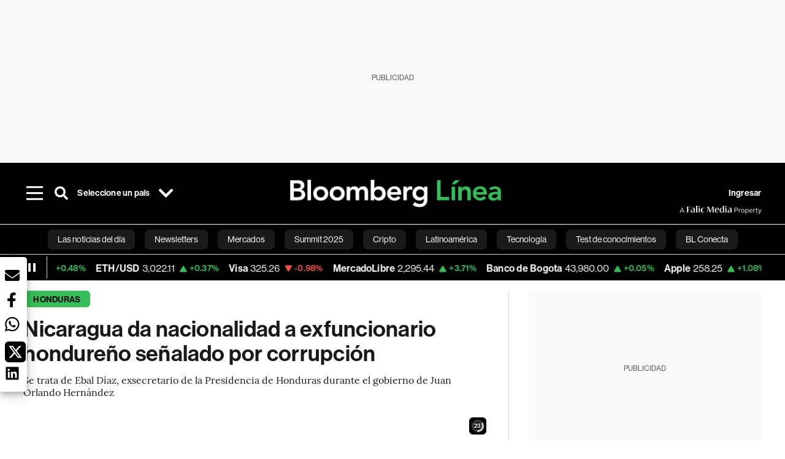

--- FILE ---
content_type: text/html; charset=utf-8
request_url: https://www.bloomberglinea.com/2022/06/17/nicaragua-da-nacionalidad-a-exfuncionario-hondureno-senalado-por-corrupcion/
body_size: 110642
content:
<!DOCTYPE html><html lang="es"><head><script defer="" src="https://terrific.live/terrific-sdk.js" storeid="W2JtUOL9Gzr26mK7nlwG"></script><title>Nicaragua da nacionalidad a exfuncionario hondureño señalado por corrupción</title><meta charSet="UTF-8"/><meta name="viewport" content="width=device-width, initial-scale=1"/><meta name="robots" content="index, follow, max-image-preview:large"/><meta name="googlebot-news" content="index"/><meta name="googlebot" content="index, follow"/><meta name="bingbot" content="index, follow"/><meta name="description" content="Se trata de Ebal Díaz, exsecretario de la Presidencia de Honduras durante el gobierno de Juan Orlando Hernández"/><meta name="url" content="https://www.bloomberglinea.com/2022/06/17/nicaragua-da-nacionalidad-a-exfuncionario-hondureno-senalado-por-corrupcion/"/><meta property="url" content="https://www.bloomberglinea.com/2022/06/17/nicaragua-da-nacionalidad-a-exfuncionario-hondureno-senalado-por-corrupcion/"/><meta name="distribution" content="global"/><meta property="og:title" content="Nicaragua da nacionalidad a exfuncionario hondureño señalado por corrupción"/><meta property="og:locale" content="es"/><meta property="og:site_name" content="Bloomberg Línea"/><meta property="og:description" content="Se trata de Ebal Díaz, exsecretario de la Presidencia de Honduras durante el gobierno de Juan Orlando Hernández"/><meta property="og:image" itemProp="image" content="https://www.bloomberglinea.com/resizer/v2/574WIL7M7BEBNPAUL6BX7BCXWI.jpg?auth=696ef5b0b10f99391cd5253bf253961a197c5656a306ba32c76898a80af87ef1&amp;width=1200&amp;height=630&amp;quality=80&amp;smart=true"/><meta property="og:image:width" content="1200"/><meta property="og:image:height" content="630"/><meta property="og:url" content="https://www.bloomberglinea.com/2022/06/17/nicaragua-da-nacionalidad-a-exfuncionario-hondureno-senalado-por-corrupcion/"/><meta property="og:type" content="article"/><meta property="og:image:secure_url" content="https://www.bloomberglinea.com/resizer/v2/574WIL7M7BEBNPAUL6BX7BCXWI.jpg?auth=696ef5b0b10f99391cd5253bf253961a197c5656a306ba32c76898a80af87ef1&amp;width=1200&amp;height=630&amp;quality=80&amp;smart=true"/><meta property="twitter:title" content="Nicaragua da nacionalidad a exfuncionario hondureño señalado por corrupción"/><meta property="twitter:site" content="BloombergLinea_"/><meta property="twitter:card" content="summary_large_image"/><meta property="twitter:creator" content="@BloombergLinea_"/><meta property="twitter:image" content="https://www.bloomberglinea.com/resizer/v2/574WIL7M7BEBNPAUL6BX7BCXWI.jpg?auth=696ef5b0b10f99391cd5253bf253961a197c5656a306ba32c76898a80af87ef1&amp;width=1200&amp;height=675&amp;quality=80&amp;smart=true"/><meta property="twitter:description" content="Se trata de Ebal Díaz, exsecretario de la Presidencia de Honduras durante el gobierno de Juan Orlando Hernández"/><meta property="article:section" content="Honduras"/><meta property="article:author" content="Fátima Romero"/><meta property="article:published_time" content="2022-06-17T18:42:23.955Z"/><meta property="article:modified_time" content="2022-06-17T18:42:24.322Z"/><meta property="fb:pages" content="108739521316560"/><meta property="fb:app_id" content="522039962462714"/><meta property="fb:use_automatic_ad_placement" content="enable=true ad_density=default"/><meta name="google-site-verification" content="flGAYEj6TsMc8IhLqQa_pW-GIdOgEevLsfmKZG-Avgs"/><meta name="dailymotion-domain-verification" content="dm8zjm379nh7onhre"/><meta property="article:tag" content="Bloomberg Línea"/><meta property="article:tag" content="Bloomberg Línea Honduras"/><meta property="article:tag" content="Centroamérica"/><meta property="article:tag" content="Las Últimas"/><meta property="article:tag" content="Corrupción"/><link rel="icon" type="image/x-icon" href="/pf/resources/images/favicon.png?d=2262"/><link rel="preload" href="https://use.typekit.net/zbm2wvb.css" as="style"/><link rel="stylesheet" href="https://use.typekit.net/zbm2wvb.css" media="print"/><noscript><link href="https://use.typekit.net/zbm2wvb.css" rel="stylesheet"/></noscript><style>a {
            color: inherit;
            text-decoration: inherit;
          }</style><link rel="amphtml" href="https://www.bloomberglinea.com/2022/06/17/nicaragua-da-nacionalidad-a-exfuncionario-hondureno-senalado-por-corrupcion/?outputType=amp"/><link rel="canonical" href="https://www.bloomberglinea.com/2022/06/17/nicaragua-da-nacionalidad-a-exfuncionario-hondureno-senalado-por-corrupcion/"/><link rel="preconnect" href="https://static.chartbeat.com/"/><link rel="dns-prefetch" href="https://static.chartbeat.com/"/><link rel="preconnect" href="https://www.google-analytics.com/"/><link rel="dns-prefetch" href="https://www.google-analytics.com/"/><link rel="preconnect" href="https://s.go-mpulse.net/"/><link rel="dns-prefetch" href="https://s.go-mpulse.net/"/><link rel="preconnect" href="https://stats.g.doubleclick.net/"/><link rel="dns-prefetch" href="https://stats.g.doubleclick.net/"/><link rel="preconnect" href="https://www.googletagservices.com/"/><link rel="dns-prefetch" href="https://www.googletagservices.com/"/><link rel="preconnect" href="https://cdn.taboola.com/"/><link rel="dns-prefetch" href="https://cdn.taboola.com/"/><link rel="preconnect" href="https://cdn.cxense.com/"/><link rel="dns-prefetch" href="https://cdn.cxense.com/"/><link rel="preconnect" href="https://cdn.privacy-mgmt.com/"/><link rel="dns-prefetch" href="https://cdn.privacy-mgmt.com/"/><script defer="">
    
    !function(t){var e={};function n(r){if(e[r])return e[r].exports;var o=e[r]={i:r,l:!1,exports:{}};return t[r].call(o.exports,o,o.exports,n),o.l=!0,o.exports}n.m=t,n.c=e,n.d=function(t,e,r){n.o(t,e)||Object.defineProperty(t,e,{enumerable:!0,get:r})},n.r=function(t){"undefined"!=typeof Symbol&&Symbol.toStringTag&&Object.defineProperty(t,Symbol.toStringTag,{value:"Module"}),Object.defineProperty(t,"__esModule",{value:!0})},n.t=function(t,e){if(1&e&&(t=n(t)),8&e)return t;if(4&e&&"object"==typeof t&&t&&t.__esModule)return t;var r=Object.create(null);if(n.r(r),Object.defineProperty(r,"default",{enumerable:!0,value:t}),2&e&&"string"!=typeof t)for(var o in t)n.d(r,o,function(e){return t[e]}.bind(null,o));return r},n.n=function(t){var e=t&&t.__esModule?function(){return t.default}:function(){return t};return n.d(e,"a",e),e},n.o=function(t,e){return Object.prototype.hasOwnProperty.call(t,e)},n.p="",n(n.s=3)}([function(t,e,n){var r=n(2);t.exports=!r((function(){return 7!=Object.defineProperty({},"a",{get:function(){return 7}}).a}))},function(t,e){t.exports=function(t){return"object"==typeof t?null!==t:"function"==typeof t}},function(t,e){t.exports=function(t){try{return!!t()}catch(t){return!0}}},function(t,e,n){n(4),function(){if("function"!=typeof window.__tcfapi){var t,e=[],n=window,r=n.document;!n.__tcfapi&&function t(){var e=!!n.frames.__tcfapiLocator;if(!e)if(r.body){var o=r.createElement("iframe");o.style.cssText="display:none",o.name="__tcfapiLocator",r.body.appendChild(o)}else setTimeout(t,5);return!e}()&&(n.__tcfapi=function(){for(var n=arguments.length,r=new Array(n),o=0;o<n;o++)r[o]=arguments[o];if(!r.length)return e;if("setGdprApplies"===r[0])r.length>3&&2===parseInt(r[1],10)&&"boolean"==typeof r[3]&&(t=r[3],"function"==typeof r[2]&&r[2]("set",!0));else if("ping"===r[0]){var i={gdprApplies:t,cmpLoaded:!1,apiVersion:"2.0"};"function"==typeof r[2]&&r[2](i,!0)}else e.push(r)},n.addEventListener("message",(function(t){var e="string"==typeof t.data,r={};try{r=e?JSON.parse(t.data):t.data}catch(t){}var o=r.__tcfapiCall;o&&n.__tcfapi(o.command,o.parameter,o.version,(function(n,r){var i={__tcfapiReturn:{returnValue:n,success:r,callId:o.callId}};e&&(i=JSON.stringify(i)),t.source.postMessage(i,"*")}))}),!1))}}()},function(t,e,n){var r=n(0),o=n(5).f,i=Function.prototype,c=i.toString,u=/^s*function ([^ (]*)/;r&&!("name"in i)&&o(i,"name",{configurable:!0,get:function(){try{return c.call(this).match(u)[1]}catch(t){return""}}})},function(t,e,n){var r=n(0),o=n(6),i=n(10),c=n(11),u=Object.defineProperty;e.f=r?u:function(t,e,n){if(i(t),e=c(e,!0),i(n),o)try{return u(t,e,n)}catch(t){}if("get"in n||"set"in n)throw TypeError("Accessors not supported");return"value"in n&&(t[e]=n.value),t}},function(t,e,n){var r=n(0),o=n(2),i=n(7);t.exports=!r&&!o((function(){return 7!=Object.defineProperty(i("div"),"a",{get:function(){return 7}}).a}))},function(t,e,n){var r=n(8),o=n(1),i=r.document,c=o(i)&&o(i.createElement);t.exports=function(t){return c?i.createElement(t):{}}},function(t,e,n){(function(e){var n=function(t){return t&&t.Math==Math&&t};t.exports=n("object"==typeof globalThis&&globalThis)||n("object"==typeof window&&window)||n("object"==typeof self&&self)||n("object"==typeof e&&e)||Function("return this")()}).call(this,n(9))},function(t,e){var n;n=function(){return this}();try{n=n||new Function("return this")()}catch(t){"object"==typeof window&&(n=window)}t.exports=n},function(t,e,n){var r=n(1);t.exports=function(t){if(!r(t))throw TypeError(String(t)+" is not an object");return t}},function(t,e,n){var r=n(1);t.exports=function(t,e){if(!r(t))return t;var n,o;if(e&&"function"==typeof(n=t.toString)&&!r(o=n.call(t)))return o;if("function"==typeof(n=t.valueOf)&&!r(o=n.call(t)))return o;if(!e&&"function"==typeof(n=t.toString)&&!r(o=n.call(t)))return o;throw TypeError("Can't convert object to primitive value")}}]);
    </script>

    <script>
    (function () { var e = false; var c = window; var t = document; function r() { if
    (!c.frames["__uspapiLocator"]) { if (t.body) { var a = t.body; var e = t.createElement("iframe"); e.style.cssText =
    "display:none"; e.name = "__uspapiLocator"; a.appendChild(e) } else { setTimeout(r, 5) } } } r(); function p() { var
    a = arguments; __uspapi.a = __uspapi.a || []; if (!a.length) { return __uspapi.a } else if (a[0] === "ping") { a[2]({
    gdprAppliesGlobally: e, cmpLoaded: false }, true) } else { __uspapi.a.push([].slice.apply(a)) } } function l(t) { var r
    = typeof t.data === "string"; try { var a = r ? JSON.parse(t.data) : t.data; if (a.__cmpCall) { var n = a.__cmpCall;
    c.__uspapi(n.command, n.parameter, function (a, e) { var c = { __cmpReturn: { returnValue: a, success: e, callId:
    n.callId } }; t.source.postMessage(r ? JSON.stringify(c) : c, "*") }) } } catch (a) { } } if (typeof __uspapi !==
    "function") { c.__uspapi = p; __uspapi.msgHandler = l; c.addEventListener("message", l, false) } })();
    </script>

    <script>
window.__gpp_addFrame=function(e){if(!window.frames[e])if(document.body){var t=document.createElement("iframe");t.style.cssText="display:none",t.name=e,document.body.appendChild(t)}else window.setTimeout(window.__gpp_addFrame,10,e)},window.__gpp_stub=function(){var e=arguments;if(__gpp.queue=__gpp.queue||[],__gpp.events=__gpp.events||[],!e.length||1==e.length&&"queue"==e[0])return __gpp.queue;if(1==e.length&&"events"==e[0])return __gpp.events;var t=e[0],p=e.length>1?e[1]:null,s=e.length>2?e[2]:null;if("ping"===t)p({gppVersion:"1.1",cmpStatus:"stub",cmpDisplayStatus:"hidden",signalStatus:"not ready",supportedAPIs:["2:tcfeuv2","5:tcfcav1","6:uspv1","7:usnatv1","8:uscav1","9:usvav1","10:uscov1","11:usutv1","12:usctv1"],cmpId:0,sectionList:[],applicableSections:[],gppString:"",parsedSections:{}},!0);else if("addEventListener"===t){"lastId"in __gpp||(__gpp.lastId=0),__gpp.lastId++;var n=__gpp.lastId;__gpp.events.push({id:n,callback:p,parameter:s}),p({eventName:"listenerRegistered",listenerId:n,data:!0,pingData:{gppVersion:"1.1",cmpStatus:"stub",cmpDisplayStatus:"hidden",signalStatus:"not ready",supportedAPIs:["2:tcfeuv2","5:tcfcav1","6:uspv1","7:usnatv1","8:uscav1","9:usvav1","10:uscov1","11:usutv1","12:usctv1"],cmpId:0,sectionList:[],applicableSections:[],gppString:"",parsedSections:{}}},!0)}else if("removeEventListener"===t){for(var a=!1,i=0;i<__gpp.events.length;i++)if(__gpp.events[i].id==s){__gpp.events.splice(i,1),a=!0;break}p({eventName:"listenerRemoved",listenerId:s,data:a,pingData:{gppVersion:"1.1",cmpStatus:"stub",cmpDisplayStatus:"hidden",signalStatus:"not ready",supportedAPIs:["2:tcfeuv2","5:tcfcav1","6:uspv1","7:usnatv1","8:uscav1","9:usvav1","10:uscov1","11:usutv1","12:usctv1"],cmpId:0,sectionList:[],applicableSections:[],gppString:"",parsedSections:{}}},!0)}else"hasSection"===t?p(!1,!0):"getSection"===t||"getField"===t?p(null,!0):__gpp.queue.push([].slice.apply(e))},window.__gpp_msghandler=function(e){var t="string"==typeof e.data;try{var p=t?JSON.parse(e.data):e.data}catch(e){p=null}if("object"==typeof p&&null!==p&&"__gppCall"in p){var s=p.__gppCall;window.__gpp(s.command,(function(p,n){var a={__gppReturn:{returnValue:p,success:n,callId:s.callId}};e.source.postMessage(t?JSON.stringify(a):a,"*")}),"parameter"in s?s.parameter:null,"version"in s?s.version:"1.1")}},"__gpp"in window&&"function"==typeof window.__gpp||(window.__gpp=window.__gpp_stub,window.addEventListener("message",window.__gpp_msghandler,!1),window.__gpp_addFrame("__gppLocator"));
</script>
    
    <script>
        window._sp_queue = [];
        window._sp_ = {
        config: {
        accountId: 1753,
        baseEndpoint: 'https://cdn.privacy-mgmt.com',
        usnat: { includeUspApi: true },
        gdpr: { },
        events: {
        onMessageChoiceSelect: function(choiceType, actionType) {
            console.log('[event] onMessageChoiceSelect', arguments);
            
            // Integración con OneSignal - Manejar aceptación/rechazo
            if (choiceType && actionType) {
              // Si el usuario acepta (choiceType === 11 para aceptar todas las categorías en GDPR)
              if (choiceType === 11 || choiceType === 1 || actionType === 1) {
                console.log('[SourcePoint] User accepted consent, granting OneSignal consent');
                if (window.grantOneSignalConsent && typeof window.grantOneSignalConsent === 'function') {
                  window.grantOneSignalConsent().then(function(success) {
                    console.log('[SourcePoint] OneSignal consent granted:', success);
                  }).catch(function(error) {
                    console.error('[SourcePoint] Error granting OneSignal consent:', error);
                  });
                }
              } 
              // Si el usuario rechaza
              else if (choiceType === 13 || choiceType === 15) {
                console.log('[SourcePoint] User rejected consent, revoking OneSignal consent');
                if (window.revokeOneSignalConsent && typeof window.revokeOneSignalConsent === 'function') {
                  window.revokeOneSignalConsent().then(function(success) {
                    console.log('[SourcePoint] OneSignal consent revoked:', success);
                  }).catch(function(error) {
                    console.error('[SourcePoint] Error revoking OneSignal consent:', error);
                  });
                }
              }
            }
        },
        onMessageReady: function() {
            console.log('[event] onMessageReady', arguments);
        },
        onMessageChoiceError: function() {
            console.log('[event] onMessageChoiceError', arguments);
        },
        onPrivacyManagerAction: function() {
            console.log('[event] onPrivacyManagerAction', arguments);
        },
        onPMCancel: function() {
            console.log('[event] onPMCancel', arguments);
        },
        onMessageReceiveData: function() {
            console.log('[event] onMessageReceiveData', arguments);
        },
        onSPPMObjectReady: function() {
            console.log('[event] onSPPMObjectReady', arguments);
        },
        onConsentReady: function (message_type, uuid, string, info) {
          console.log('[event] onConsentReady', arguments)
          console.log('[SourcePoint] Consent info:', { message_type: message_type, uuid: uuid, applies: info.applies, string: string });
          
          // Función para intentar otorgar consentimiento (con reintentos si OneSignal no está listo)
          var grantConsentWithRetry = function(reason, maxRetries) {
            maxRetries = maxRetries || 10;
            var retries = 0;
            
            var tryGrant = function() {
              if (window.grantOneSignalConsent && typeof window.grantOneSignalConsent === 'function') {
                console.log('[SourcePoint] ' + reason + ', granting OneSignal consent');
                window.grantOneSignalConsent().then(function(success) {
                  console.log('[SourcePoint] OneSignal consent granted:', success);
                }).catch(function(error) {
                  console.error('[SourcePoint] Error granting OneSignal consent:', error);
                });
              } else if (retries < maxRetries) {
                retries++;
                console.log('[SourcePoint] OneSignal not ready yet, retry ' + retries + '/' + maxRetries);
                setTimeout(tryGrant, 500); // Reintentar cada 500ms
              } else {
                console.warn('[SourcePoint] OneSignal not available after ' + maxRetries + ' retries');
                // Guardar flag para que OneSignal lo detecte cuando se inicialice
                try {
                  localStorage.setItem('sourcepoint_consent_pending', 'true');
                  console.log('[SourcePoint] Saved consent flag for OneSignal to detect on init');
                } catch (e) {
                  console.error('[SourcePoint] Could not save consent flag:', e);
                }
              }
            };
            
            tryGrant();
          };
          
          // Para GDPR: verificar si el usuario tiene consentimiento previo
          if (message_type === "gdpr" && info.applies) {
            console.log('[SourcePoint] GDPR applies, checking consent status');
            
            // Si hay tcString, significa que el usuario dio consentimiento
            if (string && string.length > 0) {
              console.log('[SourcePoint] GDPR consent string found:', string.substring(0, 20) + '...');
              grantConsentWithRetry('Previous GDPR consent found');
            } else {
              console.log('[SourcePoint] No GDPR consent string, waiting for user action');
            }
            
            // También verificar con __tcfapi para más detalles
            if (typeof window.__tcfapi === 'function') {
              window.__tcfapi('getTCData', 2, function(tcData, success) {
                console.log('[SourcePoint] TCF Data:', tcData);
                
                if (success && tcData && tcData.tcString && tcData.tcString.length > 0) {
                  console.log('[SourcePoint] TCF API confirms consent');
                  grantConsentWithRetry('TCF API consent confirmed');
                }
              });
            } else {
              console.warn('[SourcePoint] __tcfapi not available');
            }
          }
          
          // Para USNAT/CCPA: verificar consentimiento
          if (message_type === "usnat" && info.applies) {
            console.log('[SourcePoint] USNAT applies, granting consent');
            grantConsentWithRetry('USNAT consent detected');
          }
          
          if((message_type == "usnat") && (info.applies)){
            /* code to insert the USNAT footer link */
            document.getElementById("pmLink").style.visibility="visible"; 
            document.getElementById("pmLink").innerHTML= "Do Not Sell or Share My Personal Information";
            document.getElementById("pmLink").onclick= function(){
              window._sp_.usnat.loadPrivacyManagerModal('1039660');
            }
          }
          if((message_type == "gdpr") && (info.applies)){
            /* code to insert the GDPR footer link */
            document.getElementById("pmLink").style.visibility="visible"; 
            document.getElementById("pmLink").innerHTML= "Privacy Preferences";
            document.getElementById("pmLink").onclick= function(){
              window._sp_.gdpr.loadPrivacyManagerModal('528582');
            }
          }     
        },
        onError: function() {
            console.log('[event] onError', arguments);
        },
        }
        }
        }
    </script>
    <script src='https://cdn.privacy-mgmt.com/unified/wrapperMessagingWithoutDetection.js' async></script>
    </script><script defer="">
    (function(w,d,s,l,i){w[l]=w[l]||[];w[l].push({'gtm.start':
      new Date().getTime(),event:'gtm.js'});var f=d.getElementsByTagName(s)[0],
      j=d.createElement(s),dl=l!='dataLayer'?'&l='+l:'';j.async=true;j.src=
      'https://www.googletagmanager.com/gtm.js?id='+i+dl;f.parentNode.insertBefore(j,f);
    })(window,document,'script','dataLayer','GTM-TZL2GGP');</script><script defer="" data-integration="facebook-Pixel">!function(f,b,e,v,n,t,s)
  {if(f.fbq)return;n=f.fbq=function(){n.callMethod?
  n.callMethod.apply(n,arguments):n.queue.push(arguments)};
  if(!f._fbq)f._fbq=n;n.push=n;n.loaded=!0;n.version='2.0';
  n.queue=[];t=b.createElement(e);t.async=!0;
  t.src=v;s=b.getElementsByTagName(e)[0];
  s.parentNode.insertBefore(t,s)}(window, document,'script',
  'https://connect.facebook.net/en_US/fbevents.js');
  fbq('init', '965267477702813');
  fbq('track', 'PageView');</script><script defer="" type="text/javascript" data-integration="clarity-ms">(function(c,l,a,r,i,t,y){
    c[a]=c[a]||function(){(c[a].q=c[a].q||[]).push(arguments)};
    t=l.createElement(r);t.async=1;t.src="https://www.clarity.ms/tag/"+i;
    y=l.getElementsByTagName(r)[0];y.parentNode.insertBefore(t,y);
})(window, document, "clarity", "script", "k8flwcgy8q");</script><script defer="" data-integration="twitter-Pixel">!function(e,t,n,s,u,a){e.twq||(s=e.twq=function(){s.exe?s.exe.apply(s,arguments):s.queue.push(arguments);
  },s.version='1.1',s.queue=[],u=t.createElement(n),u.async=!0,u.src='https://static.ads-twitter.com/uwt.js',
  a=t.getElementsByTagName(n)[0],a.parentNode.insertBefore(u,a))}(window,document,'script');
  twq('config', 'o89zp');</script><script defer="" data-integration="chartbeat">
    (function() {
        var _sf_async_config = window._sf_async_config = (window._sf_async_config || {});
        _sf_async_config.uid = 66274;
        _sf_async_config.domain = "bloomberglinea.com";
        _sf_async_config.useCanonical = true;
        _sf_async_config.useCanonicalDomain = true;
        _sf_async_config.sections = "Honduras";
        _sf_async_config.authors = "Fátima Romero";
        function loadChartbeat() {
            var e = document.createElement('script');
            var n = document.getElementsByTagName('script')[0];
            e.type = 'text/javascript';
            e.async = true;
            e.src = '//static.chartbeat.com/js/chartbeat.js';
            n.parentNode.insertBefore(e, n);
        }
        loadChartbeat();
     })();</script><script defer="" src="https://securepubads.g.doubleclick.net/tag/js/gpt.js"></script><script defer="" src="https://ads.digitalcaramel.com/js/prebid/bloomberglinea.com.js?ts=1769597190804"></script><script defer="" src="https://www.googletagmanager.com/gtag/js?id=G-B97L4X34VF"></script><script defer="">
      window.dataLayer = window.dataLayer || [];
      function gtag(){dataLayer.push(arguments);}
      gtag('js', new Date());
      gtag('config', 'G-B97L4X34VF');</script><script>function runPaywall() {
        var pageType = 'article' || 'article';
        var section = 'Honduras' || '';
        var canonicalUrl = 'https://www.bloomberglinea.com/2022/06/17/nicaragua-da-nacionalidad-a-exfuncionario-hondureno-senalado-por-corrupcion/' || '';
        var contentRestriction = '' || '';
        
        ArcP.run({
            paywallFunction: function(campaign) {
                console.log('Arc Paywall triggered!', { campaign: campaign, pageType: pageType, section: section });
            },
            customPageData: function() {
                return {
                    c: pageType,
                    s: section,
                    ci: canonicalUrl,
                    cr: contentRestriction
                };
            },
            resultsCallback: function(results) {
                console.log('Arc Paywall results:', results);
            }
        }).then(function(results) {
            console.log('Paywall script completed:', results);
        }).catch(function(error) {
            console.error('Paywall script error:', error);
        });
    }</script><script async="" src="https://bloomberglinea-bloomberglinea-prod.web.arc-cdn.net/arc/subs/p.min.js"></script><script type="application/ld+json">{"@context":"https://schema.org","@type":"NewsArticle","mainEntityOfPage":{"@type":"WebPage","@id":"https://www.bloomberglinea.com/2022/06/17/nicaragua-da-nacionalidad-a-exfuncionario-hondureno-senalado-por-corrupcion/"},"headline":"Nicaragua da nacionalidad a exfuncionario hondureño señalado por corrupción","description":"Se trata de Ebal Díaz, exsecretario de la Presidencia de Honduras durante el gobierno de Juan Orlando Hernández","datePublished":"2022-06-17T18:42:23.955Z","dateModified":"2022-06-17T18:42:24.322Z","author":[{"@type":"Person","name":"Fátima Romero","url":"https://www.bloomberglinea.com/author/fatima-romero/"}],"isPartOf":{"@type":["CreativeWork","Product"],"name":"Bloomberg Línea","productID":"bloomberglinea.com:basic","description":"Se trata de Ebal Díaz, exsecretario de la Presidencia de Honduras durante el gobierno de Juan Orlando Hernández","sku":"https://www.bloomberglinea.com","image":"","brand":{"@type":"brand","name":"Bloomberg Línea"},"offers":{"@type":"offer","url":"https://www.bloomberglinea.com"}},"publisher":{"@id":"https://www.bloomberglinea.com","@type":"NewsMediaOrganization","name":"Bloomberg Línea","url":"https://www.bloomberglinea.com","logo":{"@type":"ImageObject","url":"https://cloudfront-us-east-1.images.arcpublishing.com/bloomberglinea/6PXGUSA54RFSPD7CJ4A4WMORVY.png","width":600,"height":60},"sameAs":["https://www.facebook.com/BloombergLinea","https://twitter.com/BloombergLinea_","https://www.youtube.com/channel/UCt4iMhUHxnKfxJXIW36Y4Rw","https://www.tiktok.com/@bloomberglinea","https://open.spotify.com/show/0NXF3nHMLWO7qEdaUsp99b","https://www.instagram.com/bloomberglinea"]},"hasPart":{"@type":"WebPageElement","isAccessibleForFree":false,"cssSelector":".article-body-wrapper-bl"},"isAccessibleForFree":false,"image":{"@context":"https://schema.org","@type":"ImageObject","url":"","description":"","author":[],"name":"Nicaragua da nacionalidad a exfuncionario hondureño señalado por corrupción"},"articleSection":"Honduras","mainEntity":{"@type":"ItemList","itemListElement":[{"@type":"ListItem","position":0,"item":{"@type":"WebPage","@id":"https://www.bloomberglinea.com/tags/bloomberg-linea/"}},{"@type":"ListItem","position":1,"item":{"@type":"WebPage","@id":"https://www.bloomberglinea.com/tags/bloomberg-linea-honduras/"}},{"@type":"ListItem","position":2,"item":{"@type":"WebPage","@id":"https://www.bloomberglinea.com/tags/centroamerica/"}},{"@type":"ListItem","position":3,"item":{"@type":"WebPage","@id":"https://www.bloomberglinea.com/tags/las-ultimas/"}},{"@type":"ListItem","position":4,"item":{"@type":"WebPage","@id":"https://www.bloomberglinea.com/tags/corrupcion/"}}]},"locationCreated":{"@type":"Place","name":"Tegucigalpa"},"countryOfOrigin":{"@type":"Country","name":"Honduras"},"articleBody":" San Pedro Sula &mdash; La administración de Daniel Ortega otorgó la nacionalidad nicaragüense al hondureño Ebal Jair Díaz Lupian, exsecretario de la Presidencia de Honduras durante el gobierno de Juan Orlando Hernández, señalado de desvío de fondos y en etapa de investigación. La nacionalización fue oficializada en diario oficial La Gaceta de este viernes. En marzo pasado, el Consejo Nacional Anticorrupción (CNA) denunció al exsecretario de la Presidencia y a otros cinco exfuncionarios por el proyecto fallido de las casas contenedores para las familias damnificadas durante los huracanes Eta y Iota. La investigación fue denominada como “El ilusionismo de ‘El hombre’ de atrás” y expone un acto de corrupción por más de 69 millones de lempiras (HNL), unos US$2.8 millones. Tras la salida de Hernández del poder, varios de sus exfuncionarios han sido acusados de actos ilícitos, incluyendo el propio expresidente quien fue extraditado en abril a Estados Unidos para enfrentar un proceso judicial por acusación de narcotráfico y armas de fuego. Díaz, abogado de 48 años, es considerado uno de los funcionarios más cercanos al expresidente Hernández durante su administración. El exfuncionario renunció a su cargo en marzo de 2021 para buscar una diputación por Francisco Morazán, pero quedó fuera en las elecciones generales del 28 de noviembre. Sin embargo, fungía como asesor privado de la Presidencia de la República con rango de secretario de Estado y otros cuatro puestos más dentro del Gobierno de forma ad honorem: secretario de la Presidencia, presidente del Consejo Consultivo del Instituto de la Propiedad (IP) y comisionado ante la Comisión de Evaluación para Propuestas de Inversión, dependiente de la Presidencia de la República. En simultáneo se desempeñaba como director de la Unidad de Transformación y Facilitación de Inversiones y Emprendimiento del Programa Honduras 20/20. La Gaceta de Nicaragua también informa que se concedió la nacionalidad nicaragüense al hondureño Ricardo Leonel Cardona López, quien se desempeñó como Secretario Privado y Jefe de Gabinete Presidencial de Hernández. En abril pasado, el CNA publicó los hallazgos de la línea de investigación “Los altos funcionarios de la Secretaría de Desarrollo e Inclusión Social (Sedis) que cerraron con broche de oro su concierto de corrupción”.  La denuncia establece que Cardona y otros exfuncionarios otorgaron 581 acuerdos de nombramiento con altos salarios y muchos de los contratados no cumplían con los requisitos. En los últimos años, el régimen nicaragüense ha nacionalizado a dos expresidentes de El Salvador prófugos de la justicia de su país: Mauricio Funes Cartagena, expresidente salvadoreño (2009-2014), requerido por las autoridades de su país debido a un proceso judicial en su contra por corrupción; y Salvador Sánchez Cerén (2014-2019), acusado de enriquecimiento ilícito, peculado y lavado de dinero durante la Administración de Mauricio Funes. Ayer, la presidenta de Honduras, Xiomara Castro, recibió las cartas credenciales de los nuevos embajadores de Belice, Nicaragua y Sri Lanka acreditados en Tegucigalpa, informó la Secretaría de Prensa. El nuevo embajador de Nicaragua es Sidhartha Francisco Marín, quien ha ejercido varios cargos en el servicio exterior de su país. Al respecto, la mandataria Castro dijo que durante su administración se fortalecerá las relaciones diplomáticas con el pueblo nicaragüense. Nota actualizada con información adicional"}</script><script type="application/ld+json">{"@type":"BreadcrumbList","@context":"https://schema.org","itemListElement":[{"@type":"ListItem","position":1,"name":"Bloomberg Línea","item":"https://www.bloomberglinea.com"},{"@type":"ListItem","position":2,"name":"Honduras","item":"https://www.bloomberglinea.com/latinoamerica/honduras/"},{"@type":"ListItem","position":3,"name":"Nicaragua da nacionalidad a exfuncionario hondureño señalado por corrupción","item":"https://www.bloomberglinea.com/2022/06/17/nicaragua-da-nacionalidad-a-exfuncionario-hondureno-senalado-por-corrupcion/"}]}</script><script type="application/ld+json">{"@context":"http://schema.org","@graph":[{"@context":"http://schema.org","@type":"SiteNavigationElement","name":"Las noticias del día","url":"/tags/las-noticias-del-dia/"},{"@context":"http://schema.org","@type":"SiteNavigationElement","name":"Newsletters","url":"https://www.bloomberglinea.com/newsletter/"},{"@context":"http://schema.org","@type":"SiteNavigationElement","name":"Mercados","url":"/mercados"},{"@context":"http://schema.org","@type":"SiteNavigationElement","name":"Summit 2025","url":"https://www.bloomberglinea.com/summit-2025-mexico/"},{"@context":"http://schema.org","@type":"SiteNavigationElement","name":"Cripto","url":"/cripto"},{"@context":"http://schema.org","@type":"SiteNavigationElement","name":"Latinoamérica","url":"/latinoamerica"},{"@context":"http://schema.org","@type":"SiteNavigationElement","name":"Tecnología","url":"/tecnologia"},{"@context":"http://schema.org","@type":"SiteNavigationElement","name":"Test de conocimientos","url":"/quiz-test-sobre-economia/"},{"@context":"http://schema.org","@type":"SiteNavigationElement","name":"BL Conecta","url":"/brandedcontent"},{"@context":"http://schema.org","@type":"SiteNavigationElement","name":"Negocios","url":"/negocios"},{"@context":"http://schema.org","@type":"SiteNavigationElement","name":"Podcasts","url":"/podcasts"},{"@context":"http://schema.org","@type":"SiteNavigationElement","name":"Bloomberg Green","url":"/esg/linea-green"},{"@context":"http://schema.org","@type":"SiteNavigationElement","name":"Economía","url":"/economia"},{"@context":"http://schema.org","@type":"SiteNavigationElement","name":"Estilo de vida","url":"/estilo-de-vida"},{"@context":"http://schema.org","@type":"SiteNavigationElement","name":"Mundo","url":"/mundo"},{"@context":"http://schema.org","@type":"SiteNavigationElement","name":"Videos","url":"/videos"},{"@context":"http://schema.org","@type":"SiteNavigationElement","name":"English","url":"/english"}]}</script><script type="application/ld+json">{"@context":"https://schema.org","@type":"DataFeed","name":"Nicaragua da nacionalidad a exfuncionario hondureño señalado por corrupción","description":"Se trata de Ebal Díaz, exsecretario de la Presidencia de Honduras durante el gobierno de Juan Orlando Hernández","creator":{"@type":"Organization","name":"Bloomberg Línea","logo":{"@type":"ImageObject","url":"https://cloudfront-us-east-1.images.arcpublishing.com/bloomberglinea/6PXGUSA54RFSPD7CJ4A4WMORVY.png"}},"dataFeedElement":[{"@type":"DataFeedItem","item":{"@type":"Thing","name":"Bloomberg Línea"}},{"@type":"DataFeedItem","item":{"@type":"Thing","name":"Bloomberg Línea Honduras"}},{"@type":"DataFeedItem","item":{"@type":"Thing","name":"Centroamérica"}},{"@type":"DataFeedItem","item":{"@type":"Thing","name":"Las Últimas"}},{"@type":"DataFeedItem","item":{"@type":"Thing","name":"Corrupción"}}]}</script><script type="application/javascript" id="polyfill-script">if(!Array.prototype.includes||!(window.Object && window.Object.assign)||!window.Promise||!window.Symbol||!window.fetch){document.write('<script type="application/javascript" src="/pf/dist/engine/polyfill.js?d=2262&mxId=00000000" defer=""><\/script>')}</script><script id="fusion-engine-react-script" type="application/javascript" src="/pf/dist/engine/react.js?d=2262&amp;mxId=00000000" defer=""></script><script id="fusion-engine-combinations-script" type="application/javascript" src="/pf/dist/components/combinations/default.js?d=2262&amp;mxId=00000000" defer=""></script><link id="fusion-output-type-styles" rel="stylesheet" type="text/css" href="/pf/dist/components/output-types/default.css?d=2262&amp;mxId=00000000"/><link id="fusion-template-styles" rel="stylesheet" type="text/css" href="/pf/dist/components/combinations/default.css?d=2262&amp;mxId=00000000"/><style data-styled="" data-styled-version="5.3.11">.cztTld > img{max-width:100%;}/*!sc*/
data-styled.g5[id="Image__StyledPicture-sc-1g24b0j-0"]{content:"cztTld,"}/*!sc*/
.bedlyz{display:-webkit-box;display:-webkit-flex;display:-ms-flexbox;display:flex;-webkit-box-pack:center;-webkit-justify-content:center;-ms-flex-pack:center;justify-content:center;-webkit-align-items:center;-webkit-box-align:center;-ms-flex-align:center;align-items:center;position:relative;min-height:calc( 250px + 1rem );background-color:#FAFAFA;}/*!sc*/
@media screen and (max-width:1024px){.bedlyz{min-height:calc( 50px + 1rem );display:-webkit-box;display:-webkit-flex;display:-ms-flexbox;display:flex;}}/*!sc*/
@media screen and (max-width:768px){.bedlyz{min-height:calc( 50px + 1rem );display:-webkit-box;display:-webkit-flex;display:-ms-flexbox;display:flex;}}/*!sc*/
.ekcVGD{display:-webkit-box;display:-webkit-flex;display:-ms-flexbox;display:flex;-webkit-box-pack:center;-webkit-justify-content:center;-ms-flex-pack:center;justify-content:center;-webkit-align-items:center;-webkit-box-align:center;-ms-flex-align:center;align-items:center;position:relative;min-height:calc( 90px + 0rem );}/*!sc*/
@media screen and (max-width:1024px){.ekcVGD{min-height:calc( 50px + 0rem );display:-webkit-box;display:-webkit-flex;display:-ms-flexbox;display:flex;}}/*!sc*/
@media screen and (max-width:768px){.ekcVGD{min-height:calc( 50px + 0rem );display:-webkit-box;display:-webkit-flex;display:-ms-flexbox;display:flex;}}/*!sc*/
.bcqSIl{display:-webkit-box;display:-webkit-flex;display:-ms-flexbox;display:flex;-webkit-box-pack:center;-webkit-justify-content:center;-ms-flex-pack:center;justify-content:center;-webkit-align-items:center;-webkit-box-align:center;-ms-flex-align:center;align-items:center;position:relative;min-height:calc( 250px + 0rem );}/*!sc*/
@media screen and (max-width:1024px){.bcqSIl{min-height:calc( 250px + 0rem );display:-webkit-box;display:-webkit-flex;display:-ms-flexbox;display:flex;}}/*!sc*/
@media screen and (max-width:768px){.bcqSIl{min-height:calc( 250px + 0rem );display:-webkit-box;display:-webkit-flex;display:-ms-flexbox;display:flex;}}/*!sc*/
.fTyuDK{display:-webkit-box;display:-webkit-flex;display:-ms-flexbox;display:flex;-webkit-box-pack:center;-webkit-justify-content:center;-ms-flex-pack:center;justify-content:center;-webkit-align-items:center;-webkit-box-align:center;-ms-flex-align:center;align-items:center;position:relative;min-height:calc( 250px + 0rem );background-color:#FAFAFA;}/*!sc*/
@media screen and (max-width:1024px){.fTyuDK{min-height:calc( 250px + 0rem );display:-webkit-box;display:-webkit-flex;display:-ms-flexbox;display:flex;}}/*!sc*/
@media screen and (max-width:768px){.fTyuDK{min-height:calc( 250px + 0rem );display:-webkit-box;display:-webkit-flex;display:-ms-flexbox;display:flex;}}/*!sc*/
.halEoq{display:none;-webkit-box-pack:center;-webkit-justify-content:center;-ms-flex-pack:center;justify-content:center;-webkit-align-items:center;-webkit-box-align:center;-ms-flex-align:center;align-items:center;position:relative;min-height:calc( 100px + 0rem );}/*!sc*/
@media screen and (max-width:1024px){.halEoq{min-height:calc( 50px + 0rem );display:-webkit-box;display:-webkit-flex;display:-ms-flexbox;display:flex;}}/*!sc*/
@media screen and (max-width:768px){.halEoq{min-height:calc( 50px + 0rem );display:-webkit-box;display:-webkit-flex;display:-ms-flexbox;display:flex;}}/*!sc*/
.lkeidT{display:-webkit-box;display:-webkit-flex;display:-ms-flexbox;display:flex;-webkit-box-pack:center;-webkit-justify-content:center;-ms-flex-pack:center;justify-content:center;-webkit-align-items:center;-webkit-box-align:center;-ms-flex-align:center;align-items:center;position:relative;min-height:calc( 600px + 0rem );background-color:#FAFAFA;}/*!sc*/
@media screen and (max-width:1024px){.lkeidT{min-height:calc( 600px + 0rem );display:none;}}/*!sc*/
@media screen and (max-width:768px){.lkeidT{min-height:calc( 600px + 0rem );display:none;}}/*!sc*/
data-styled.g6[id="styled__StyledAdUnit-sc-1gy46gr-0"]{content:"bedlyz,ekcVGD,bcqSIl,fTyuDK,halEoq,lkeidT,"}/*!sc*/
.dNyvlH{top:118px;}/*!sc*/
@media screen and (max-width:1024px){.dNyvlH{top:18px;}}/*!sc*/
@media screen and (max-width:768px){.dNyvlH{top:18px;}}/*!sc*/
.cJwJYM{top:38px;}/*!sc*/
@media screen and (max-width:1024px){.cJwJYM{top:18px;}}/*!sc*/
@media screen and (max-width:768px){.cJwJYM{top:18px;}}/*!sc*/
.JCIvj{top:118px;}/*!sc*/
@media screen and (max-width:1024px){.JCIvj{top:118px;}}/*!sc*/
@media screen and (max-width:768px){.JCIvj{top:118px;}}/*!sc*/
.iOMvHP{top:293px;}/*!sc*/
@media screen and (max-width:1024px){.iOMvHP{top:293px;}}/*!sc*/
@media screen and (max-width:768px){.iOMvHP{top:293px;}}/*!sc*/
data-styled.g7[id="styled__StyledLabelAdUnit-sc-1gy46gr-1"]{content:"dNyvlH,cJwJYM,JCIvj,iOMvHP,"}/*!sc*/
.eQnJUz{font-family:neue-haas-grotesk-display,sans-serif;color:undefined;}/*!sc*/
data-styled.g10[id="primary-font__PrimaryFontStyles-sc-1rsd0cq-0"]{content:"eQnJUz,"}/*!sc*/
.iZfeBB{font-family:lora,sans-serif;}/*!sc*/
.iZfeBB h1,.iZfeBB h2,.iZfeBB h3,.iZfeBB h4,.iZfeBB h5,.iZfeBB h6,.iZfeBB figcaption,.iZfeBB table{font-family:neue-haas-grotesk-display,sans-serif;}/*!sc*/
.iZfeBB .body-paragraph,.iZfeBB .interstitial-link,.iZfeBB ol,.iZfeBB ul,.iZfeBB blockquote p,.iZfeBB blockquote{font-family:lora,sans-serif;}/*!sc*/
data-styled.g20[id="default__ArticleBody-sc-108h6at-2"]{content:"iZfeBB,"}/*!sc*/
.faVOUg{-webkit-transition:fill 0.3s ease;transition:fill 0.3s ease;}/*!sc*/
.faVOUg:active,.faVOUg:hover{color:#fff;background-color:#5ee780;}/*!sc*/
data-styled.g58[id="linkHovers__LinkBackgroundHover-sc-1ad8end-0"]{content:"faVOUg,"}/*!sc*/
.clsCaF{background-color:#36BF58;}/*!sc*/
data-styled.g61[id="default__TagsLink-sc-12rlty5-0"]{content:"clsCaF,"}/*!sc*/
.jnVmns{display:-webkit-box;display:-webkit-flex;display:-ms-flexbox;display:flex;-webkit-box-pack:center;-webkit-justify-content:center;-ms-flex-pack:center;justify-content:center;}/*!sc*/
@media screen and (max-width:768px){.jnVmns{display:-webkit-box;display:-webkit-flex;display:-ms-flexbox;display:flex;-webkit-box-pack:center;-webkit-justify-content:center;-ms-flex-pack:center;justify-content:center;}}/*!sc*/
data-styled.g66[id="styles__StyledImage-sc-a4p5i1-0"]{content:"jnVmns,"}/*!sc*/
.dRsKcS a{color:#36BF58;}/*!sc*/
data-styled.g77[id="heading__StyledHeading-sc-1m7zxnp-0"]{content:"dRsKcS,"}/*!sc*/
</style>
<script>(window.BOOMR_mq=window.BOOMR_mq||[]).push(["addVar",{"rua.upush":"false","rua.cpush":"true","rua.upre":"false","rua.cpre":"true","rua.uprl":"false","rua.cprl":"false","rua.cprf":"false","rua.trans":"SJ-2c1a78af-f20a-40ea-887f-3e6e59a9dcd9","rua.cook":"false","rua.ims":"false","rua.ufprl":"false","rua.cfprl":"false","rua.isuxp":"false","rua.texp":"norulematch","rua.ceh":"false","rua.ueh":"false","rua.ieh.st":"0"}]);</script>
                              <script>!function(e){var n="https://s.go-mpulse.net/boomerang/";if("False"=="True")e.BOOMR_config=e.BOOMR_config||{},e.BOOMR_config.PageParams=e.BOOMR_config.PageParams||{},e.BOOMR_config.PageParams.pci=!0,n="https://s2.go-mpulse.net/boomerang/";if(window.BOOMR_API_key="7GSQT-9J5E9-RKEWU-NK62F-95GUY",function(){function e(){if(!o){var e=document.createElement("script");e.id="boomr-scr-as",e.src=window.BOOMR.url,e.async=!0,i.parentNode.appendChild(e),o=!0}}function t(e){o=!0;var n,t,a,r,d=document,O=window;if(window.BOOMR.snippetMethod=e?"if":"i",t=function(e,n){var t=d.createElement("script");t.id=n||"boomr-if-as",t.src=window.BOOMR.url,BOOMR_lstart=(new Date).getTime(),e=e||d.body,e.appendChild(t)},!window.addEventListener&&window.attachEvent&&navigator.userAgent.match(/MSIE [67]\./))return window.BOOMR.snippetMethod="s",void t(i.parentNode,"boomr-async");a=document.createElement("IFRAME"),a.src="about:blank",a.title="",a.role="presentation",a.loading="eager",r=(a.frameElement||a).style,r.width=0,r.height=0,r.border=0,r.display="none",i.parentNode.appendChild(a);try{O=a.contentWindow,d=O.document.open()}catch(_){n=document.domain,a.src="javascript:var d=document.open();d.domain='"+n+"';void(0);",O=a.contentWindow,d=O.document.open()}if(n)d._boomrl=function(){this.domain=n,t()},d.write("<bo"+"dy onload='document._boomrl();'>");else if(O._boomrl=function(){t()},O.addEventListener)O.addEventListener("load",O._boomrl,!1);else if(O.attachEvent)O.attachEvent("onload",O._boomrl);d.close()}function a(e){window.BOOMR_onload=e&&e.timeStamp||(new Date).getTime()}if(!window.BOOMR||!window.BOOMR.version&&!window.BOOMR.snippetExecuted){window.BOOMR=window.BOOMR||{},window.BOOMR.snippetStart=(new Date).getTime(),window.BOOMR.snippetExecuted=!0,window.BOOMR.snippetVersion=12,window.BOOMR.url=n+"7GSQT-9J5E9-RKEWU-NK62F-95GUY";var i=document.currentScript||document.getElementsByTagName("script")[0],o=!1,r=document.createElement("link");if(r.relList&&"function"==typeof r.relList.supports&&r.relList.supports("preload")&&"as"in r)window.BOOMR.snippetMethod="p",r.href=window.BOOMR.url,r.rel="preload",r.as="script",r.addEventListener("load",e),r.addEventListener("error",function(){t(!0)}),setTimeout(function(){if(!o)t(!0)},3e3),BOOMR_lstart=(new Date).getTime(),i.parentNode.appendChild(r);else t(!1);if(window.addEventListener)window.addEventListener("load",a,!1);else if(window.attachEvent)window.attachEvent("onload",a)}}(),"".length>0)if(e&&"performance"in e&&e.performance&&"function"==typeof e.performance.setResourceTimingBufferSize)e.performance.setResourceTimingBufferSize();!function(){if(BOOMR=e.BOOMR||{},BOOMR.plugins=BOOMR.plugins||{},!BOOMR.plugins.AK){var n="true"=="true"?1:0,t="",a="bu5rweix3thiw2l4xfpq-f-3080ee002-clientnsv4-s.akamaihd.net",i="false"=="true"?2:1,o={"ak.v":"39","ak.cp":"1185127","ak.ai":parseInt("709724",10),"ak.ol":"0","ak.cr":9,"ak.ipv":4,"ak.proto":"h2","ak.rid":"2ef5d992","ak.r":41406,"ak.a2":n,"ak.m":"dscr","ak.n":"ff","ak.bpcip":"13.59.27.0","ak.cport":39666,"ak.gh":"23.216.9.139","ak.quicv":"","ak.tlsv":"tls1.3","ak.0rtt":"","ak.0rtt.ed":"","ak.csrc":"-","ak.acc":"","ak.t":"1769781599","ak.ak":"hOBiQwZUYzCg5VSAfCLimQ==T5pDO7zf5WF6C4R4FRfY2DijBY/RVBvkhaQmvnOKgOzpchHSHjQwyKwWnZTmfmiHJFeI4V+sLuAQv/HlRf4cI3zgvV+3iCxq1Y5yM/HSmonnD0SMhHNgISS7FDBSgcMYbkrmXeER/+rgks2nBPoAJ81J0kyk0syaiW7Q4GOpGoMeMfrQxkq+lTiyODwwIZDujBNuARP5lcBl3ww9OrBEBg/xk3jcO1UI1Rh+1y350WtP9nw6+12muCXLqqzi4VsrUObJr4fYXiDV0IYwkNoYk5BswSaBVOj2XvZlk0VufnjkLMOaQVHwQk905g99lITgY9GBwRNktM8+fcGwbKvUfgc1UeWxaItk1YzVORW/b/9InhKludjsUQCP2AtcHfo1aDXwmqOflhDutJPMWro2k760ui5F+nffZB7qRpfbwa0=","ak.pv":"69","ak.dpoabenc":"","ak.tf":i};if(""!==t)o["ak.ruds"]=t;var r={i:!1,av:function(n){var t="http.initiator";if(n&&(!n[t]||"spa_hard"===n[t]))o["ak.feo"]=void 0!==e.aFeoApplied?1:0,BOOMR.addVar(o)},rv:function(){var e=["ak.bpcip","ak.cport","ak.cr","ak.csrc","ak.gh","ak.ipv","ak.m","ak.n","ak.ol","ak.proto","ak.quicv","ak.tlsv","ak.0rtt","ak.0rtt.ed","ak.r","ak.acc","ak.t","ak.tf"];BOOMR.removeVar(e)}};BOOMR.plugins.AK={akVars:o,akDNSPreFetchDomain:a,init:function(){if(!r.i){var e=BOOMR.subscribe;e("before_beacon",r.av,null,null),e("onbeacon",r.rv,null,null),r.i=!0}return this},is_complete:function(){return!0}}}}()}(window);</script></head><body><noscript><iframe src="https://www.googletagmanager.com/ns.html?id=GTM-TZL2GGP" height="0" width="0" style="display:none;visibility:hidden"></iframe></noscript><noscript><img height="1" width="1" alt="" style="display:none;visibility:hidden" src="https://www.facebook.com/tr?id=965267477702813&amp;ev=PageView&amp;noscript=1"/></noscript><div id="fusion-app"><header class="page-header"><div class="hide-container"><div id="arcad-feature-f0ftdF0MBvat5xe-12143873128b65" class="styled__StyledAdUnit-sc-1gy46gr-0 bedlyz arcad-feature-custom undefined false" display="all"><div class="styled__StyledLabelAdUnit-sc-1gy46gr-1 dNyvlH arcad-feature-label">PUBLICIDAD</div><div class="arcad-container"><div id="arcad_f0ftdF0MBvat5xe-12143873128b65" class="arcad ad-1300x250"></div></div></div></div><div class="btw"><div class=" bg-black"></div><div class="  "><div class="hidden md:flex md:items-center py-4 header-container-padding header-nav-container animation-container-logo w-full bg-black text-white false"><div class="flex flex-1 h-auto justify-between gap-x-4 items-center animation-position-logo false"><div class="animation-hide-container false"><div class="flex items-center space-x-2"><button id="h-menu-icon" role="button" aria-label="Menu" class="container-menu-icon cursor-pointer p-1 hover:opacity-80 w-11 h-11 md:w-9 md:h-7 flex justify-center items-center"><svg xmlns="http://www.w3.org/2000/svg" width="27" height="27" fill="none" viewBox="0 0 18 15"><path stroke="#FFF" stroke-width="2" d="M18 7.5H0M18 1H0m18 13H0"></path></svg></button><div class="flex hover:opacity-50 flex-none items-center justify-center bg-black rounded-md w-7 h-7 sm:w-9 p-1 border-black border-3 cursor-pointer" id="header-search"><svg width="27" height="27" xmlns="http://www.w3.org/2000/svg" viewBox="0 0 512 512" aria-hidden="true" focusable="false"><path fill="#FFF" d="M505 442.7L405.3 343c-4.5-4.5-10.6-7-17-7H372c27.6-35.3 44-79.7 44-128C416 93.1 322.9 0 208 0S0 93.1 0 208s93.1 208 208 208c48.3 0 92.7-16.4 128-44v16.3c0 6.4 2.5 12.5 7 17l99.7 99.7c9.4 9.4 24.6 9.4 33.9 0l28.3-28.3c9.4-9.4 9.4-24.6.1-34zM208 336c-70.7 0-128-57.2-128-128 0-70.7 57.2-128 128-128 70.7 0 128 57.2 128 128 0 70.7-57.2 128-128 128z"></path></svg></div><div class="flex items-center text-white container-country-selector min-w-max"><div class="mr-2 md:text-sm md:leading-tight font-bold">Seleccione un país</div><button class="cursor-pointer p-1 hover:opacity-50 h-11 w-11 md:w-9 md:h-7 flex justify-center items-center" id="country-menu-open" role="button" aria-label="country-menu"><svg width="27" height="27" xmlns="http://www.w3.org/2000/svg" viewBox="0 0 448 512" aria-hidden="true" focusable="false"><path fill="#FFF" d="M207.029 381.476L12.686 187.132c-9.373-9.373-9.373-24.569 0-33.941l22.667-22.667c9.357-9.357 24.522-9.375 33.901-.04L224 284.505l154.745-154.021c9.379-9.335 24.544-9.317 33.901.04l22.667 22.667c9.373 9.373 9.373 24.569 0 33.941L240.971 381.476c-9.373 9.372-24.569 9.372-33.942 0z"></path></svg></button></div></div></div><a href="/" rel="nofollow" id="header-main-logo"><img alt="Bloomberg Línea" class="animation-logo pointer-events-none false" title="Bloomberg Línea" height="100" width="720" src="/pf/resources/images/fallback-logo-black-720x100.png?d=2262"/></a><div class="relative flex"><div class="flex opacity-0 text-sm leading-tight relative items-center lg:w-60 lg:flex flex-none lg:justify-end md:space-x-4"><button role="button" id="header-login" class="text-sm leading-tight font-bold rounded-md text-white cursor-pointer">Ingresar</button></div><div class="absolute bottom-0 right-0 top-full mt-3 false"><div class="falic-media-container-desktop"><div class="btw"><div class="hover:opacity-50"><a target="_blank" rel="noopener noreferrer nofollow" href="/sobre-bloomberg-linea/" aria-label="Falic Media" class="h-6"><img class=" h-3.5 object-contain object-right" src="https://cloudfront-us-east-1.images.arcpublishing.com/bloomberglinea/WBUEZIAZTZGXLMHKVU4IF23VNE.png" width="306" height="32" alt="Falic Media" aria-label="Falic Media" loading="lazy"/></a></div></div></div></div></div></div></div><div class="undefined w-full border-t border-white bg-black text-white country-menu hidden header-container-padding header-nav-container"><div class="py-6"><div class="flex relative"><button role="button" id="country-menu-close" class="flex justify-end absolute top-0 right-0 cursor-pointer hover:text-hover hover:underline"><svg width="20" height="20" xmlns="http://www.w3.org/2000/svg" viewBox="0 0 352 512" aria-hidden="true" focusable="false"><path fill="#000" d="M242.72 256l100.07-100.07c12.28-12.28 12.28-32.19 0-44.48l-22.24-22.24c-12.28-12.28-32.19-12.28-44.48 0L176 189.28 75.93 89.21c-12.28-12.28-32.19-12.28-44.48 0L9.21 111.45c-12.28 12.28-12.28 32.19 0 44.48L109.28 256 9.21 356.07c-12.28 12.28-12.28 32.19 0 44.48l22.24 22.24c12.28 12.28 32.2 12.28 44.48 0L176 322.72l100.07 100.07c12.28 12.28 32.2 12.28 44.48 0l22.24-22.24c12.28-12.28 12.28-32.19 0-44.48L242.72 256z"></path></svg></button></div><div><div class="font-bold text-xs ">Idioma</div><div class=" grid grid-cols-2 md:grid-cols-4 lg:grid-cols-6 pb-4"><a id="country-menu-item-espanol" class="flex items-center font-bold justify-start my-4 hover:text-hover hover:underline" href="https://www.bloomberglinea.com/?noredirect"><div class="bg-country-flag-spanish mr-2 pointer-events-none"></div><span class="text-sm font-semibold pointer-events-none">Español</span></a><a id="country-menu-item-english" class="flex items-center font-bold justify-start my-4 hover:text-hover hover:underline" href="https://www.bloomberglinea.com/english/"><div class="bg-country-flag-english mr-2 pointer-events-none"></div><span class="text-sm font-semibold pointer-events-none">English</span></a><a id="country-menu-item-portugu-s" class="flex items-center font-bold justify-start my-4 hover:text-hover hover:underline" href="https://www.bloomberglinea.com.br"><div class="bg-country-flag-portuguese mr-2 pointer-events-none"></div><span class="text-sm font-semibold pointer-events-none">Português</span></a></div></div><div><div class="font-bold text-xs ">Norteamérica</div><div class=" grid grid-cols-2 md:grid-cols-4 lg:grid-cols-6 pb-4"><a id="country-menu-item-eeuu" class="flex items-center font-bold justify-start my-4 hover:text-hover hover:underline" href="https://www.bloomberglinea.com/mundo/eeuu/"><div class="bg-country-flag-usa mr-2 pointer-events-none"></div><span class="text-sm font-semibold pointer-events-none">EEUU</span></a><a id="country-menu-item-mexico" class="flex items-center font-bold justify-start my-4 hover:text-hover hover:underline" href="https://www.bloomberglinea.com/latinoamerica/mexico/"><div class="bg-country-flag-mexico mr-2 pointer-events-none"></div><span class="text-sm font-semibold pointer-events-none">México</span></a></div></div><div><a href="https://www.bloomberglinea.com/centroamerica/" class="font-bold text-xs hover:text-hover hover:underline">Centroamérica y el Caribe</a><div class=" grid grid-cols-2 md:grid-cols-4 lg:grid-cols-6 pb-4"><a id="country-menu-item-costa-rica" class="flex items-center font-bold justify-start my-4 hover:text-hover hover:underline" href="https://www.bloomberglinea.com/latinoamerica/costa-rica/"><div class="bg-country-flag-costarica mr-2 pointer-events-none"></div><span class="text-sm font-semibold pointer-events-none">Costa Rica</span></a><a id="country-menu-item-el-salvador" class="flex items-center font-bold justify-start my-4 hover:text-hover hover:underline" href="https://www.bloomberglinea.com/latinoamerica/el-salvador/"><div class="bg-country-flag-salvador mr-2 pointer-events-none"></div><span class="text-sm font-semibold pointer-events-none">El Salvador</span></a><a id="country-menu-item-caribe" class="flex items-center font-bold justify-start my-4 hover:text-hover hover:underline" href="https://www.bloomberglinea.com/tags/caribe/"><div class="bg-country-flag-centroamerica mr-2 pointer-events-none"></div><span class="text-sm font-semibold pointer-events-none">Caribe</span></a><a id="country-menu-item-nicaragua" class="flex items-center font-bold justify-start my-4 hover:text-hover hover:underline" href="https://www.bloomberglinea.com/tags/nicaragua/"><div class="bg-country-flag-nicaragua mr-2 pointer-events-none"></div><span class="text-sm font-semibold pointer-events-none">Nicaragua</span></a><a id="country-menu-item-guatemala" class="flex items-center font-bold justify-start my-4 hover:text-hover hover:underline" href="https://www.bloomberglinea.com/latinoamerica/guatemala/"><div class="bg-country-flag-guatemala mr-2 pointer-events-none"></div><span class="text-sm font-semibold pointer-events-none">Guatemala</span></a><a id="country-menu-item-honduras" class="flex items-center font-bold justify-start my-4 hover:text-hover hover:underline" href="https://www.bloomberglinea.com/latinoamerica/honduras/"><div class="bg-country-flag-honduras mr-2 pointer-events-none"></div><span class="text-sm font-semibold pointer-events-none">Honduras</span></a><a id="country-menu-item-panama" class="flex items-center font-bold justify-start my-4 hover:text-hover hover:underline" href="https://www.bloomberglinea.com/latinoamerica/panama/"><div class="bg-country-flag-panama mr-2 pointer-events-none"></div><span class="text-sm font-semibold pointer-events-none">Panamá</span></a><a id="country-menu-item-republica-dominicana" class="flex items-center font-bold justify-start my-4 hover:text-hover hover:underline" href="https://www.bloomberglinea.com/latinoamerica/republica-dominicana/"><div class="bg-country-flag-republicadominicana mr-2 pointer-events-none"></div><span class="text-sm font-semibold pointer-events-none">República Dominicana</span></a></div></div><div><a href="https://www.bloomberglinea.com/latinoamerica/" class="font-bold text-xs hover:text-hover hover:underline">Sudamérica</a><div class=" grid grid-cols-2 md:grid-cols-4 lg:grid-cols-6 pb-4"><a id="country-menu-item-argentina" class="flex items-center font-bold justify-start my-4 hover:text-hover hover:underline" href="https://www.bloomberglinea.com/latinoamerica/argentina/"><div class="bg-country-flag-argentina mr-2 pointer-events-none"></div><span class="text-sm font-semibold pointer-events-none">Argentina</span></a><a id="country-menu-item-bolivia" class="flex items-center font-bold justify-start my-4 hover:text-hover hover:underline" href="https://www.bloomberglinea.com/latinoamerica/bolivia/"><div class="bg-country-flag-bolivia mr-2 pointer-events-none"></div><span class="text-sm font-semibold pointer-events-none">Bolivia</span></a><a id="country-menu-item-brasil" class="flex items-center font-bold justify-start my-4 hover:text-hover hover:underline" href="https://www.bloomberglinea.com/latinoamerica/brasil/"><div class="bg-country-flag-brasil mr-2 pointer-events-none"></div><span class="text-sm font-semibold pointer-events-none">Brasil</span></a><a id="country-menu-item-chile" class="flex items-center font-bold justify-start my-4 hover:text-hover hover:underline" href="https://www.bloomberglinea.com/latinoamerica/chile/"><div class="bg-country-flag-chile mr-2 pointer-events-none"></div><span class="text-sm font-semibold pointer-events-none">Chile</span></a><a id="country-menu-item-colombia" class="flex items-center font-bold justify-start my-4 hover:text-hover hover:underline" href="https://www.bloomberglinea.com/latinoamerica/colombia/"><div class="bg-country-flag-colombia mr-2 pointer-events-none"></div><span class="text-sm font-semibold pointer-events-none">Colombia</span></a><a id="country-menu-item-ecuador" class="flex items-center font-bold justify-start my-4 hover:text-hover hover:underline" href="https://www.bloomberglinea.com/latinoamerica/ecuador/"><div class="bg-country-flag-ecuador mr-2 pointer-events-none"></div><span class="text-sm font-semibold pointer-events-none">Ecuador</span></a><a id="country-menu-item-peru" class="flex items-center font-bold justify-start my-4 hover:text-hover hover:underline" href="https://www.bloomberglinea.com/latinoamerica/peru/"><div class="bg-country-flag-peru mr-2 pointer-events-none"></div><span class="text-sm font-semibold pointer-events-none">Perú</span></a><a id="country-menu-item-uruguay" class="flex items-center font-bold justify-start my-4 hover:text-hover hover:underline" href="https://www.bloomberglinea.com/latinoamerica/uruguay/"><div class="bg-country-flag-uruguay mr-2 pointer-events-none"></div><span class="text-sm font-semibold pointer-events-none">Uruguay</span></a><a id="country-menu-item-paraguay" class="flex items-center font-bold justify-start my-4 hover:text-hover hover:underline" href="https://www.bloomberglinea.com/tags/paraguay/"><div class="bg-country-flag-paraguay mr-2 pointer-events-none"></div><span class="text-sm font-semibold pointer-events-none">Paraguay</span></a><a id="country-menu-item-venezuela" class="flex items-center font-bold justify-start my-4 hover:text-hover hover:underline" href="https://www.bloomberglinea.com/latinoamerica/venezuela/"><div class="bg-country-flag-venezuela mr-2 pointer-events-none"></div><span class="text-sm font-semibold pointer-events-none">Venezuela</span></a></div></div></div></div><div class="relative border-t border-white"><div class="hidden md:flex items-center header-container-padding header-nav-container bg-white md:bg-black"><div class=" flex flex-row overflow-hidden flex-1 justify-center w-auto flex-wrap h-12 space-x-4"><a id="main-menu-las-noticias-del-dia" href="/tags/las-noticias-del-dia/" class="h-12 flex justify-center items-center"><span class="text-black md:text-white text-sm leading-tight px-2 py-1 sm:px-4 sm:py-2 bg-white bg-opacity-10 rounded-lg hover:bg-primary-500 hover:text-black" role="link">Las noticias del día</span></a><a id="main-menu-newsletters" href="https://www.bloomberglinea.com/newsletter/" class="h-12 flex justify-center items-center"><span class="text-black md:text-white text-sm leading-tight px-2 py-1 sm:px-4 sm:py-2 bg-white bg-opacity-10 rounded-lg hover:bg-primary-500 hover:text-black" role="link">Newsletters</span></a><a id="main-menu-mercados" href="/mercados/" class="h-12 flex justify-center items-center"><span class="text-black md:text-white text-sm leading-tight px-2 py-1 sm:px-4 sm:py-2 bg-white bg-opacity-10 rounded-lg hover:bg-primary-500 hover:text-black" role="link">Mercados</span></a><a id="main-menu-summit-2025" href="https://www.bloomberglinea.com/summit-2025-mexico/" class="h-12 flex justify-center items-center"><span class="text-black md:text-white text-sm leading-tight px-2 py-1 sm:px-4 sm:py-2 bg-white bg-opacity-10 rounded-lg hover:bg-primary-500 hover:text-black" role="link">Summit 2025</span></a><a id="main-menu-cripto" href="/cripto/" class="h-12 flex justify-center items-center"><span class="text-black md:text-white text-sm leading-tight px-2 py-1 sm:px-4 sm:py-2 bg-white bg-opacity-10 rounded-lg hover:bg-primary-500 hover:text-black" role="link">Cripto</span></a><a id="main-menu-latinoamerica" href="/latinoamerica/" class="h-12 flex justify-center items-center"><span class="text-black md:text-white text-sm leading-tight px-2 py-1 sm:px-4 sm:py-2 bg-white bg-opacity-10 rounded-lg hover:bg-primary-500 hover:text-black" role="link">Latinoamérica</span></a><a id="main-menu-tecnologia" href="/tecnologia/" class="h-12 flex justify-center items-center"><span class="text-black md:text-white text-sm leading-tight px-2 py-1 sm:px-4 sm:py-2 bg-white bg-opacity-10 rounded-lg hover:bg-primary-500 hover:text-black" role="link">Tecnología</span></a><a id="main-menu-test-de-conocimientos" href="/quiz-test-sobre-economia/" class="h-12 flex justify-center items-center"><span class="text-black md:text-white text-sm leading-tight px-2 py-1 sm:px-4 sm:py-2 bg-white bg-opacity-10 rounded-lg hover:bg-primary-500 hover:text-black" role="link">Test de conocimientos</span></a><a id="main-menu-bl-conecta" href="/brandedcontent/" class="h-12 flex justify-center items-center"><span class="text-black md:text-white text-sm leading-tight px-2 py-1 sm:px-4 sm:py-2 bg-white bg-opacity-10 rounded-lg hover:bg-primary-500 hover:text-black" role="link">BL Conecta</span></a><a id="main-menu-negocios" href="/negocios/" class="h-12 flex justify-center items-center"><span class="text-black md:text-white text-sm leading-tight px-2 py-1 sm:px-4 sm:py-2 bg-white bg-opacity-10 rounded-lg hover:bg-primary-500 hover:text-black" role="link">Negocios</span></a><a id="main-menu-podcasts" href="/podcasts/" class="h-12 flex justify-center items-center"><span class="text-black md:text-white text-sm leading-tight px-2 py-1 sm:px-4 sm:py-2 bg-white bg-opacity-10 rounded-lg hover:bg-primary-500 hover:text-black" role="link">Podcasts</span></a><a id="main-menu-bloomberg-green" href="/esg/linea-green/" class="h-12 flex justify-center items-center"><span class="text-black md:text-white text-sm leading-tight px-2 py-1 sm:px-4 sm:py-2 bg-white bg-opacity-10 rounded-lg hover:bg-primary-500 hover:text-black" role="link">Bloomberg Green</span></a><a id="main-menu-economia" href="/economia/" class="h-12 flex justify-center items-center"><span class="text-black md:text-white text-sm leading-tight px-2 py-1 sm:px-4 sm:py-2 bg-white bg-opacity-10 rounded-lg hover:bg-primary-500 hover:text-black" role="link">Economía</span></a><a id="main-menu-estilo-de-vida" href="/estilo-de-vida/" class="h-12 flex justify-center items-center"><span class="text-black md:text-white text-sm leading-tight px-2 py-1 sm:px-4 sm:py-2 bg-white bg-opacity-10 rounded-lg hover:bg-primary-500 hover:text-black" role="link">Estilo de vida</span></a><a id="main-menu-mundo" href="/mundo/" class="h-12 flex justify-center items-center"><span class="text-black md:text-white text-sm leading-tight px-2 py-1 sm:px-4 sm:py-2 bg-white bg-opacity-10 rounded-lg hover:bg-primary-500 hover:text-black" role="link">Mundo</span></a><a id="main-menu-videos" href="/videos/" class="h-12 flex justify-center items-center"><span class="text-black md:text-white text-sm leading-tight px-2 py-1 sm:px-4 sm:py-2 bg-white bg-opacity-10 rounded-lg hover:bg-primary-500 hover:text-black" role="link">Videos</span></a><a id="main-menu-english" href="/english/" class="h-12 flex justify-center items-center"><span class="text-black md:text-white text-sm leading-tight px-2 py-1 sm:px-4 sm:py-2 bg-white bg-opacity-10 rounded-lg hover:bg-primary-500 hover:text-black" role="link">English</span></a></div></div></div><div class="relative shadow-sm"><div class="flex gap-x-4 md:hidden header-container-padding header-nav-container bg-black justify-between items-center h-14 md:border-b md:border-gray-300"><div class="h-12 flex flex-none items-center"><button role="button" id="h-menu-open-mobile" aria-label="menu-mobile" class="container-menu-icon cursor-pointer p-1 w-7 h-7 flex justify-center items-center sm:w-9 sm:mr-2"><svg xmlns="http://www.w3.org/2000/svg" width="27" height="27" fill="none" viewBox="0 0 18 15"><path stroke="#FFF" stroke-width="2" d="M18 7.5H0M18 1H0m18 13H0"></path></svg></button><div role="button" id="country-menu-open-mobile" aria-label="country-menu-mobile" class="invert container-menu-icon cursor-pointer bg-country-flag-english contry-mobile-flat-scale"></div></div><a class="h-12 flex items-center" href="/" rel="nofollow"><img alt="Bloomberg Línea" class="h-auto max-h-10 object-contain pt-1 sm:pt-1.5" title="Bloomberg Línea" height="100" width="720" src="/pf/resources/images/fallback-logo-black-720x100.png?d=2262"/></a><div class="h-12 flex flex-none items-center gap-x-3"><div class="flex hover:opacity-50 flex-none items-center justify-center bg-black rounded-md w-7 h-7 sm:w-9 p-1 false cursor-pointer" id="header-search"><svg width="27" height="27" xmlns="http://www.w3.org/2000/svg" viewBox="0 0 512 512" aria-hidden="true" focusable="false"><path fill="#FFF" d="M505 442.7L405.3 343c-4.5-4.5-10.6-7-17-7H372c27.6-35.3 44-79.7 44-128C416 93.1 322.9 0 208 0S0 93.1 0 208s93.1 208 208 208c48.3 0 92.7-16.4 128-44v16.3c0 6.4 2.5 12.5 7 17l99.7 99.7c9.4 9.4 24.6 9.4 33.9 0l28.3-28.3c9.4-9.4 9.4-24.6.1-34zM208 336c-70.7 0-128-57.2-128-128 0-70.7 57.2-128 128-128 70.7 0 128 57.2 128 128 0 70.7-57.2 128-128 128z"></path></svg></div><div class="flex opacity-0 text-sm leading-tight relative items-center lg:w-60 lg:flex flex-none lg:justify-end md:space-x-4"><button role="button" id="header-login" class="text-sm leading-tight font-bold rounded-md text-white cursor-pointer">Ingresar</button></div></div></div><div class="pt-4 md:pt-0 px-4 md:px-0 overflow-y-scroll contry-menu-mobile-container pb-40 w-full border-t border-white bg-black text-white country-menu hidden header-container-padding header-nav-container"><div class="py-6"><div class="flex relative"><button role="button" id="country-menu-close" class="flex justify-end absolute top-0 right-0 cursor-pointer hover:text-hover hover:underline"><svg width="20" height="20" xmlns="http://www.w3.org/2000/svg" viewBox="0 0 352 512" aria-hidden="true" focusable="false"><path fill="#000" d="M242.72 256l100.07-100.07c12.28-12.28 12.28-32.19 0-44.48l-22.24-22.24c-12.28-12.28-32.19-12.28-44.48 0L176 189.28 75.93 89.21c-12.28-12.28-32.19-12.28-44.48 0L9.21 111.45c-12.28 12.28-12.28 32.19 0 44.48L109.28 256 9.21 356.07c-12.28 12.28-12.28 32.19 0 44.48l22.24 22.24c12.28 12.28 32.2 12.28 44.48 0L176 322.72l100.07 100.07c12.28 12.28 32.2 12.28 44.48 0l22.24-22.24c12.28-12.28 12.28-32.19 0-44.48L242.72 256z"></path></svg></button></div><div><div class="font-bold text-xs ">Idioma</div><div class=" grid grid-cols-2 md:grid-cols-4 lg:grid-cols-6 pb-4"><a id="country-menu-item-espanol" class="flex items-center font-bold justify-start my-4 hover:text-hover hover:underline" href="https://www.bloomberglinea.com/?noredirect"><div class="bg-country-flag-spanish mr-2 pointer-events-none"></div><span class="text-sm font-semibold pointer-events-none">Español</span></a><a id="country-menu-item-english" class="flex items-center font-bold justify-start my-4 hover:text-hover hover:underline" href="https://www.bloomberglinea.com/english/"><div class="bg-country-flag-english mr-2 pointer-events-none"></div><span class="text-sm font-semibold pointer-events-none">English</span></a><a id="country-menu-item-portugu-s" class="flex items-center font-bold justify-start my-4 hover:text-hover hover:underline" href="https://www.bloomberglinea.com.br"><div class="bg-country-flag-portuguese mr-2 pointer-events-none"></div><span class="text-sm font-semibold pointer-events-none">Português</span></a></div></div><div><div class="font-bold text-xs ">Norteamérica</div><div class=" grid grid-cols-2 md:grid-cols-4 lg:grid-cols-6 pb-4"><a id="country-menu-item-eeuu" class="flex items-center font-bold justify-start my-4 hover:text-hover hover:underline" href="https://www.bloomberglinea.com/mundo/eeuu/"><div class="bg-country-flag-usa mr-2 pointer-events-none"></div><span class="text-sm font-semibold pointer-events-none">EEUU</span></a><a id="country-menu-item-mexico" class="flex items-center font-bold justify-start my-4 hover:text-hover hover:underline" href="https://www.bloomberglinea.com/latinoamerica/mexico/"><div class="bg-country-flag-mexico mr-2 pointer-events-none"></div><span class="text-sm font-semibold pointer-events-none">México</span></a></div></div><div><a href="https://www.bloomberglinea.com/centroamerica/" class="font-bold text-xs hover:text-hover hover:underline">Centroamérica y el Caribe</a><div class=" grid grid-cols-2 md:grid-cols-4 lg:grid-cols-6 pb-4"><a id="country-menu-item-costa-rica" class="flex items-center font-bold justify-start my-4 hover:text-hover hover:underline" href="https://www.bloomberglinea.com/latinoamerica/costa-rica/"><div class="bg-country-flag-costarica mr-2 pointer-events-none"></div><span class="text-sm font-semibold pointer-events-none">Costa Rica</span></a><a id="country-menu-item-el-salvador" class="flex items-center font-bold justify-start my-4 hover:text-hover hover:underline" href="https://www.bloomberglinea.com/latinoamerica/el-salvador/"><div class="bg-country-flag-salvador mr-2 pointer-events-none"></div><span class="text-sm font-semibold pointer-events-none">El Salvador</span></a><a id="country-menu-item-caribe" class="flex items-center font-bold justify-start my-4 hover:text-hover hover:underline" href="https://www.bloomberglinea.com/tags/caribe/"><div class="bg-country-flag-centroamerica mr-2 pointer-events-none"></div><span class="text-sm font-semibold pointer-events-none">Caribe</span></a><a id="country-menu-item-nicaragua" class="flex items-center font-bold justify-start my-4 hover:text-hover hover:underline" href="https://www.bloomberglinea.com/tags/nicaragua/"><div class="bg-country-flag-nicaragua mr-2 pointer-events-none"></div><span class="text-sm font-semibold pointer-events-none">Nicaragua</span></a><a id="country-menu-item-guatemala" class="flex items-center font-bold justify-start my-4 hover:text-hover hover:underline" href="https://www.bloomberglinea.com/latinoamerica/guatemala/"><div class="bg-country-flag-guatemala mr-2 pointer-events-none"></div><span class="text-sm font-semibold pointer-events-none">Guatemala</span></a><a id="country-menu-item-honduras" class="flex items-center font-bold justify-start my-4 hover:text-hover hover:underline" href="https://www.bloomberglinea.com/latinoamerica/honduras/"><div class="bg-country-flag-honduras mr-2 pointer-events-none"></div><span class="text-sm font-semibold pointer-events-none">Honduras</span></a><a id="country-menu-item-panama" class="flex items-center font-bold justify-start my-4 hover:text-hover hover:underline" href="https://www.bloomberglinea.com/latinoamerica/panama/"><div class="bg-country-flag-panama mr-2 pointer-events-none"></div><span class="text-sm font-semibold pointer-events-none">Panamá</span></a><a id="country-menu-item-republica-dominicana" class="flex items-center font-bold justify-start my-4 hover:text-hover hover:underline" href="https://www.bloomberglinea.com/latinoamerica/republica-dominicana/"><div class="bg-country-flag-republicadominicana mr-2 pointer-events-none"></div><span class="text-sm font-semibold pointer-events-none">República Dominicana</span></a></div></div><div><a href="https://www.bloomberglinea.com/latinoamerica/" class="font-bold text-xs hover:text-hover hover:underline">Sudamérica</a><div class=" grid grid-cols-2 md:grid-cols-4 lg:grid-cols-6 pb-4"><a id="country-menu-item-argentina" class="flex items-center font-bold justify-start my-4 hover:text-hover hover:underline" href="https://www.bloomberglinea.com/latinoamerica/argentina/"><div class="bg-country-flag-argentina mr-2 pointer-events-none"></div><span class="text-sm font-semibold pointer-events-none">Argentina</span></a><a id="country-menu-item-bolivia" class="flex items-center font-bold justify-start my-4 hover:text-hover hover:underline" href="https://www.bloomberglinea.com/latinoamerica/bolivia/"><div class="bg-country-flag-bolivia mr-2 pointer-events-none"></div><span class="text-sm font-semibold pointer-events-none">Bolivia</span></a><a id="country-menu-item-brasil" class="flex items-center font-bold justify-start my-4 hover:text-hover hover:underline" href="https://www.bloomberglinea.com/latinoamerica/brasil/"><div class="bg-country-flag-brasil mr-2 pointer-events-none"></div><span class="text-sm font-semibold pointer-events-none">Brasil</span></a><a id="country-menu-item-chile" class="flex items-center font-bold justify-start my-4 hover:text-hover hover:underline" href="https://www.bloomberglinea.com/latinoamerica/chile/"><div class="bg-country-flag-chile mr-2 pointer-events-none"></div><span class="text-sm font-semibold pointer-events-none">Chile</span></a><a id="country-menu-item-colombia" class="flex items-center font-bold justify-start my-4 hover:text-hover hover:underline" href="https://www.bloomberglinea.com/latinoamerica/colombia/"><div class="bg-country-flag-colombia mr-2 pointer-events-none"></div><span class="text-sm font-semibold pointer-events-none">Colombia</span></a><a id="country-menu-item-ecuador" class="flex items-center font-bold justify-start my-4 hover:text-hover hover:underline" href="https://www.bloomberglinea.com/latinoamerica/ecuador/"><div class="bg-country-flag-ecuador mr-2 pointer-events-none"></div><span class="text-sm font-semibold pointer-events-none">Ecuador</span></a><a id="country-menu-item-peru" class="flex items-center font-bold justify-start my-4 hover:text-hover hover:underline" href="https://www.bloomberglinea.com/latinoamerica/peru/"><div class="bg-country-flag-peru mr-2 pointer-events-none"></div><span class="text-sm font-semibold pointer-events-none">Perú</span></a><a id="country-menu-item-uruguay" class="flex items-center font-bold justify-start my-4 hover:text-hover hover:underline" href="https://www.bloomberglinea.com/latinoamerica/uruguay/"><div class="bg-country-flag-uruguay mr-2 pointer-events-none"></div><span class="text-sm font-semibold pointer-events-none">Uruguay</span></a><a id="country-menu-item-paraguay" class="flex items-center font-bold justify-start my-4 hover:text-hover hover:underline" href="https://www.bloomberglinea.com/tags/paraguay/"><div class="bg-country-flag-paraguay mr-2 pointer-events-none"></div><span class="text-sm font-semibold pointer-events-none">Paraguay</span></a><a id="country-menu-item-venezuela" class="flex items-center font-bold justify-start my-4 hover:text-hover hover:underline" href="https://www.bloomberglinea.com/latinoamerica/venezuela/"><div class="bg-country-flag-venezuela mr-2 pointer-events-none"></div><span class="text-sm font-semibold pointer-events-none">Venezuela</span></a></div></div></div></div></div></div></div><div class="btw"><div class="h-9 md:h-11 items-center border-t border-b border-gray-300 flex justify-between w-full chain-ticker-container header-container-padding"><div class="flex w-full justify-between"><div class="flex flex-1 items-center"><div class="flex items-center justify-center cursor-pointer ml-0.5" role="button" aria-label="Pause icon for ticket component" tabindex="0"><svg xmlns="http://www.w3.org/2000/svg" viewBox="0 0 24 24" version="1.1" fill="#FFF" width="24" height="24"><path d="M6 19h4V5H6v14zm8-14v14h4V5h-4z"></path></svg></div><div class="h-8 md:h-9 border-r md:border-r mx-3 border-gray-300"></div><div class="ticker" style="position:relative;overflow:hidden;height:0"></div></div></div></div></div><div class="btw"><div class="relative"><div class=""></div><div class="absolute" style="top:103vh"></div></div></div></header><section role="main" id="main" class="main" tabindex="-1"><div class="container layout-section"><div class="row"><div class="col-sm-md-12 col-lg-xl-8 left-article-section ie-flex-100-percent-sm layout-section"><div class="btw"><div class="undefined undefined"><div class="flex justify-center mb-4 md:justify-start"><a href="/latinoamerica/honduras/" class="bg-primary-500 rounded-md px-4 pb-1 pt-1.5 text-black text-sm leading-tight uppercase font-bold">Honduras</a></div></div><div class=""><div class=""><h1 class="hp-article-title text-4xl font-bold mb-3 text-center md:text-left">Nicaragua da nacionalidad a exfuncionario hondureño señalado por corrupción</h1><div class="article-header-description flex items-center mb-4 undefined"><div class="flex-1"><p class="font-lora text-base leading-tight text-center md:text-left">Se trata de Ebal Díaz, exsecretario de la Presidencia de Honduras durante el gobierno de Juan Orlando Hernández</p></div></div><div class="flex items-center mb-3 undefined"><div class="flex flex-col md:flex md:flex-row md:items-center"></div></div></div></div></div><div class="c-stack b-closeable-chain btw" data-style-direction="vertical" data-style-justification="start" data-style-alignment="unset" data-style-inline="false" data-style-wrap="nowrap"><div class="c-stack b-closeable-chain btw__children-stack relative" data-style-direction="vertical" data-style-justification="start" data-style-alignment="unset" data-style-inline="false" data-style-wrap="nowrap"><div class="absolute right-0 top-0 z-20"><button class="flex bg-black text-white text-sm rounded-md p-1 m-1 cursor-not-allowed font-bold text-right" tabindex="-1" disabled="" role="button" aria-hidden="true"><div class="relative text-white"><svg class="animate-spin h-5 w-5 text-white" xmlns="http://www.w3.org/2000/svg" fill="none" viewBox="0 0 24 24"><circle class="opacity-25" cx="12" cy="12" r="10" stroke="currentColor" stroke-width="4"></circle><path class="opacity-75" fill="currentColor" d="M4 12a8 8 0 018-8V0C5.373 0 0 5.373 0 12h4zm2 5.291A7.962 7.962 0 014 12H0c0 3.042 1.135 5.824 3 7.938l3-2.647z"></path></svg><div class="absolute h-5 w-5 flex justify-center items-center top-0"><span class="text-tiny text-white">30</span></div></div></button></div><div class="hide-container"><div id="arcad-feature-f0fhnZpkA9rzb3-41a70f7bac547" class="styled__StyledAdUnit-sc-1gy46gr-0 ekcVGD arcad-feature-custom undefined arcad-margin-bottom" display="all"><div class="styled__StyledLabelAdUnit-sc-1gy46gr-1 cJwJYM arcad-feature-label">PUBLICIDAD</div><div class="arcad-container"><div id="arcad_f0fhnZpkA9rzb3-41a70f7bac547" class="arcad ad-728x90"></div></div></div></div></div></div><div class="btw"><div class="undefined undefined"></div><div class=""><div class=""> <figure class="lead-art-wrapper"><button type="button" class="btn-full-screen"><svg width="100%" height="100%" xmlns="http://www.w3.org/2000/svg" viewBox="0 0 448 512" aria-hidden="true" focusable="false"><path fill="#6B6B6B" d="M448 344v112a23.94 23.94 0 0 1-24 24H312c-21.39 0-32.09-25.9-17-41l36.2-36.2L224 295.6 116.77 402.9 153 439c15.09 15.1 4.39 41-17 41H24a23.94 23.94 0 0 1-24-24V344c0-21.4 25.89-32.1 41-17l36.19 36.2L184.46 256 77.18 148.7 41 185c-15.1 15.1-41 4.4-41-17V56a23.94 23.94 0 0 1 24-24h112c21.39 0 32.09 25.9 17 41l-36.2 36.2L224 216.4l107.23-107.3L295 73c-15.09-15.1-4.39-41 17-41h112a23.94 23.94 0 0 1 24 24v112c0 21.4-25.89 32.1-41 17l-36.19-36.2L263.54 256l107.28 107.3L407 327.1c15.1-15.2 41-4.5 41 16.9z"></path></svg><span class="primary-font__PrimaryFontStyles-sc-1rsd0cq-0 eQnJUz"></span></button><div><picture class="Image__StyledPicture-sc-1g24b0j-0 cztTld"><source srcSet="https://www.bloomberglinea.com/resizer/v2/574WIL7M7BEBNPAUL6BX7BCXWI.jpg?auth=696ef5b0b10f99391cd5253bf253961a197c5656a306ba32c76898a80af87ef1&amp;width=800&amp;height=533&amp;quality=80&amp;smart=true" media="screen and (min-width: 1024px)"/><source srcSet="https://www.bloomberglinea.com/resizer/v2/574WIL7M7BEBNPAUL6BX7BCXWI.jpg?auth=696ef5b0b10f99391cd5253bf253961a197c5656a306ba32c76898a80af87ef1&amp;width=800&amp;height=533&amp;quality=80&amp;smart=true" media="screen and (min-width: 768px)"/><source srcSet="https://www.bloomberglinea.com/resizer/v2/574WIL7M7BEBNPAUL6BX7BCXWI.jpg?auth=696ef5b0b10f99391cd5253bf253961a197c5656a306ba32c76898a80af87ef1&amp;width=600&amp;height=399&amp;quality=80&amp;smart=true" media="screen and (min-width: 0px)"/><img alt="Ebal Díaz buscó una diputación en las elecciones generales de 2021." title="Ebal Díaz buscó una diputación en las elecciones generales de 2021." src="https://www.bloomberglinea.com/resizer/v2/574WIL7M7BEBNPAUL6BX7BCXWI.jpg?auth=696ef5b0b10f99391cd5253bf253961a197c5656a306ba32c76898a80af87ef1&amp;width=800&amp;height=533&amp;quality=80&amp;smart=true" style="aspect-ratio:1280/853;object-fit:cover" width="1280" height="568" loading="eager" class="w-full undefined"/></picture></div><figcaption><p class="image-metadata"><span class="title">Ebal Díaz buscó una diputación en las elecciones generales de 2021.</span><span class="">(Cortesía: Facebook de Ebal Díaz)</span></p></figcaption></figure><div class="flex items-center mb-3 undefined"><div class="flex flex-col md:flex md:flex-row md:items-center"><div class="btw flex"><div class="inline-block text-sm leading-tight"><span class="w-max">Por</span><span class="text-sm leading-tight font-bold text-black"> <a href="/author/fatima-romero/">Fátima Romero</a></span></div></div><span class="hidden md:block w-0.5 h-8 bg-primary-500 mx-2"></span><small class="text-sm leading-tight ">17 de junio, 2022 | 02:28 PM</small></div></div></div></div></div><div class="ts-share-bar-custom btw" style="top:420px"><button id="article-share-email" aria-label="Botón red social - email" type="button" role="button" class="w-8 h-8 my-1 ml-1 p-1"><svg width="24" height="24" xmlns="http://www.w3.org/2000/svg" viewBox="0 0 512 512" aria-hidden="true" focusable="false"><path fill="#000" d="M502.3 190.8c3.9-3.1 9.7-.2 9.7 4.7V400c0 26.5-21.5 48-48 48H48c-26.5 0-48-21.5-48-48V195.6c0-5 5.7-7.8 9.7-4.7 22.4 17.4 52.1 39.5 154.1 113.6 21.1 15.4 56.7 47.8 92.2 47.6 35.7.3 72-32.8 92.3-47.6 102-74.1 131.6-96.3 154-113.7zM256 320c23.2.4 56.6-29.2 73.4-41.4 132.7-96.3 142.8-104.7 173.4-128.7 5.8-4.5 9.2-11.5 9.2-18.9v-19c0-26.5-21.5-48-48-48H48C21.5 64 0 85.5 0 112v19c0 7.4 3.4 14.3 9.2 18.9 30.6 23.9 40.7 32.4 173.4 128.7 16.8 12.2 50.2 41.8 73.4 41.4z"></path></svg></button><button id="article-share-facebook" aria-label="Botón red social - facebook" type="button" role="button" class="w-8 h-8 my-1 ml-1 p-1"><svg xmlns="http://www.w3.org/2000/svg" width="24" height="24" viewBox="-6 0 34 34" version="1.1" fill="#000"><path d="M17.71 19.9L18.69 13.5H12.55V9.34C12.55 7.59 13.41 5.88 16.16 5.88H18.95V0.43C18.95 0.43 16.41 0 13.99 0C8.93 0 5.62 3.07 5.62 8.62V13.5H0V19.9H5.62V35.38H12.54V19.9H17.7H17.71Z"></path></svg></button><button id="article-share-whatsapp" aria-label="Botón red social - whatsapp" type="button" role="button" class="w-8 h-8 my-1 ml-1 p-1"><svg xmlns="http://www.w3.org/2000/svg" width="24" height="24" viewBox="0 0 36 36" version="1.1" fill="#000"><g><path d="M0 35.38L2.54 25.92C1.1 23.33 0.34 20.42 0.34 17.48C0.34 7.84 8.18 0 17.82 0C27.46 0 35.3 7.84 35.3 17.48C35.3 27.12 27.46 34.96 17.82 34.96C14.93 34.96 12.07 34.23 9.51 32.84L0 35.38ZM9.99 29.28L10.59 29.64C12.79 30.95 15.29 31.64 17.82 31.64C25.63 31.64 31.99 25.28 31.99 17.47C31.99 9.66 25.63 3.3 17.82 3.3C10.01 3.3 3.65 9.66 3.65 17.48C3.65 20.06 4.37 22.6 5.72 24.83L6.09 25.43L4.67 30.71L9.98 29.29L9.99 29.28Z"></path><path d="M24.32 19.9099C23.6 19.4799 22.66 18.9999 21.82 19.3499C21.17 19.6199 20.75 20.6299 20.33 21.1499C20.11 21.4199 19.86 21.4599 19.52 21.3199C17.08 20.3499 15.21 18.7199 13.86 16.4699C13.63 16.1199 13.67 15.8499 13.95 15.5199C14.36 15.0399 14.87 14.4999 14.98 13.8499C15.09 13.1999 14.79 12.4499 14.52 11.8799C14.18 11.1499 13.8 10.0999 13.06 9.67988C12.38 9.29988 11.49 9.50988 10.89 9.99988C9.85001 10.8499 9.35001 12.1699 9.36001 13.4899C9.36001 13.8599 9.41001 14.2399 9.50001 14.5999C9.71001 15.4699 10.11 16.2799 10.56 17.0499C10.9 17.6299 11.27 18.1899 11.67 18.7399C12.98 20.5099 14.6 22.0499 16.48 23.2099C17.42 23.7899 18.43 24.2899 19.48 24.6399C20.65 25.0299 21.7 25.4299 22.97 25.1899C24.3 24.9399 25.61 24.1199 26.14 22.8399C26.3 22.4599 26.37 22.0399 26.29 21.6399C26.11 20.8099 24.99 20.3199 24.32 19.9199V19.9099Z"></path></g></svg></button><button id="article-share-twitter" aria-label="Botón red social - twitter" type="button" role="button" class="w-8 h-8 my-1 ml-1 p-1"><svg xmlns="http://www.w3.org/2000/svg" viewBox="0 0 24 24" version="1.1" fill="#FFF" class="bg-black rounded-md p-1.25"><path d="M18.244 2.25h3.308l-7.227 8.26 8.502 11.24H16.17l-5.214-6.817L4.99 21.75H1.68l7.73-8.835L1.254 2.25H8.08l4.713 6.231zm-1.161 17.52h1.833L7.084 4.126H5.117z"></path></svg></button><button id="article-share-linkedIn" aria-label="Botón red social - linkedin" type="button" role="button" class="w-8 h-8 my-1 ml-1 p-1"><svg width="24" height="24" xmlns="http://www.w3.org/2000/svg" viewBox="0 0 448 512" aria-hidden="true" focusable="false"><path fill="#000" d="M416 32H31.9C14.3 32 0 46.5 0 64.3v383.4C0 465.5 14.3 480 31.9 480H416c17.6 0 32-14.5 32-32.3V64.3c0-17.8-14.4-32.3-32-32.3zM135.4 416H69V202.2h66.5V416zm-33.2-243c-21.3 0-38.5-17.3-38.5-38.5S80.9 96 102.2 96c21.2 0 38.5 17.3 38.5 38.5 0 21.3-17.2 38.5-38.5 38.5zm282.1 243h-66.4V312c0-24.8-.5-56.7-34.5-56.7-34.6 0-39.9 27-39.9 54.9V416h-66.4V202.2h63.7v29.2h.9c8.9-16.8 30.6-34.5 62.9-34.5 67.2 0 79.7 44.3 79.7 101.9V416z"></path></svg></button></div><div class="undefined"><div class="btw markets-block-wrap height-4"><div class="block md:flex items-stretch justify-start mb-4"><div class="uppercase hidden md:flex md:items-center"><div class="flex bg-primary-500 rounded-md text-base font-bold leading-tight text-black px-4 py-1 -mr-20 z-1">Últimas<!-- --> <!-- -->cotizaciones</div><div class="h-full w-20 bg-gray-classes rounded-l-md"></div></div><div class="flex justify-center uppercase -mb-4 md:hidden"><div class="flex bg-primary-500 rounded-md text-base font-bold leading-tight text-black px-4 py-1">Últimas<!-- --> <!-- -->cotizaciones</div></div><div class="flex items-center justify-evenly flex-1 bg-gray-classes rounded-md pt-4 md:pt-0 md:rounded-l-none"><div class="flex flex-1 w-full px-1 my-2 mx-2 block market-element height-classes"><div class="flex w-full items-center"><a id="quote-symbol-article-hnl" class="decoration_none w-full h-full flex" href="/quote/HNL:CUR/"><div class="w-full flex flex-col justify-between"><div class=" text-xs md:text-base lg:text-sm font-bold text-center uppercase">HNL</div><div class=""><div class="flex items-center justify-center"><div class="arrow-green px-2"><svg width="15" height="15" viewBox="2 1 22 22" xmlns="http://www.w3.org/2000/svg" aria-hidden="true" focusable="false"><path fill="#36BF58" d="M20.622 9.914L6.006 1.273C4.82.57 3 1.252 3 2.988v17.277c0 1.557 1.69 2.496 3.006 1.715l14.616-8.637c1.304-.768 1.308-2.661 0-3.43z"></path></svg></div><div class="text-primary-500 font-semibold text-xs md:text-lg md:leading-tight">+0.01%</div></div></div><div class=" text-xs md:text-base lg:text-sm font-bold text-center">26.43</div></div></a></div></div><div class=" min-h-10 md:h-5/6 border-r-white last:border-r-0 border-r-2"></div><div class="flex flex-1 w-full px-1 my-2 mx-2 block market-element height-classes"><div class="flex w-full items-center"><a id="quote-symbol-article-nasdaq" class="decoration_none w-full h-full flex" href="/quote/CCMPDL:IND/"><div class="w-full flex flex-col justify-between"><div class=" text-xs md:text-base lg:text-sm font-bold text-center uppercase">Nasdaq</div><div class=""><div class="flex items-center justify-center"><div class="arrow-green px-2"><svg width="15" height="15" viewBox="2 1 22 22" xmlns="http://www.w3.org/2000/svg" aria-hidden="true" focusable="false"><path fill="#36BF58" d="M20.622 9.914L6.006 1.273C4.82.57 3 1.252 3 2.988v17.277c0 1.557 1.69 2.496 3.006 1.715l14.616-8.637c1.304-.768 1.308-2.661 0-3.43z"></path></svg></div><div class="text-primary-500 font-semibold text-xs md:text-lg md:leading-tight">+0.91%</div></div></div><div class=" text-xs md:text-base lg:text-sm font-bold text-center">23,817.10</div></div></a></div></div><div class=" min-h-10 md:h-5/6 border-r-white last:border-r-0 border-r-2"></div><div class="flex flex-1 w-full px-1 my-2 mx-2 block market-element height-classes"><div class="flex w-full items-center"><a id="quote-symbol-article-ibovespa" class="decoration_none w-full h-full flex" href="/quote/IBOV:IND/"><div class="w-full flex flex-col justify-between"><div class=" text-xs md:text-base lg:text-sm font-bold text-center uppercase">Ibovespa</div><div class=""><div class="flex items-center justify-center"><div class="arrow-green px-2"><svg width="15" height="15" viewBox="2 1 22 22" xmlns="http://www.w3.org/2000/svg" aria-hidden="true" focusable="false"><path fill="#36BF58" d="M20.622 9.914L6.006 1.273C4.82.57 3 1.252 3 2.988v17.277c0 1.557 1.69 2.496 3.006 1.715l14.616-8.637c1.304-.768 1.308-2.661 0-3.43z"></path></svg></div><div class="text-primary-500 font-semibold text-xs md:text-lg md:leading-tight">+1.79%</div></div></div><div class=" text-xs md:text-base lg:text-sm font-bold text-center">181,919.13</div></div></a></div></div><div class=" min-h-10 md:h-5/6 border-r-white last:border-r-0 border-r-0 xl:border-r-2"></div><div class="flex flex-1 w-full px-1 my-2 mx-2 hidden xl:flex market-element height-classes"><div class="flex w-full items-center"><a id="quote-symbol-article-s-p-bmv-ipc" class="decoration_none w-full h-full flex" href="/quote/MEXBOL:IND/"><div class="w-full flex flex-col justify-between"><div class=" text-xs md:text-base lg:text-sm font-bold text-center uppercase">S&amp;P/BMV IPC</div><div class=""><div class="flex items-center justify-center"><div class="arrow-green px-2"><svg width="15" height="15" viewBox="2 1 22 22" xmlns="http://www.w3.org/2000/svg" aria-hidden="true" focusable="false"><path fill="#36BF58" d="M20.622 9.914L6.006 1.273C4.82.57 3 1.252 3 2.988v17.277c0 1.557 1.69 2.496 3.006 1.715l14.616-8.637c1.304-.768 1.308-2.661 0-3.43z"></path></svg></div><div class="text-primary-500 font-semibold text-xs md:text-lg md:leading-tight">+0.25%</div></div></div><div class=" text-xs md:text-base lg:text-sm font-bold text-center">68,877.64</div></div></a></div></div><div class=" min-h-10 md:h-5/6 border-r-white last:border-r-0 border-r-2"></div></div></div></div></div><article class="default__ArticleBody-sc-108h6at-2 iZfeBB article-body-wrapper-bl"><p class="body-paragraph">San Pedro Sula &mdash; La administración de Daniel Ortega otorgó la nacionalidad nicaragüense al hondureño <b>Ebal Jair Díaz Lupian, exsecretario de la Presidencia de Honduras durante el gobierno de Juan Orlando Hernández</b>, señalado de desvío de fondos y en etapa de investigación. La nacionalización fue oficializada en diario oficial La Gaceta de este viernes.</p><p class="body-paragraph">En marzo pasado, <b>el Consejo Nacional Anticorrupción (CNA) denunció al exsecretario de la Presidencia y a otros cinco exfuncionarios por el proyecto fallido de las casas contenedores para las familias damnificadas durante los huracanes Eta y Iota</b>. La investigación fue denominada como “El ilusionismo de ‘El hombre’ de atrás” y expone un acto de corrupción por más de 69 millones de lempiras (<a href="https://www.bloomberglinea.com/quote/HNL:CUR/" target="_blank">HNL</a>), unos US$2.8 millones.</p><div class="hide-container"><div id="arcad-feature-f0fxMpnByh4JaUe-be722f8e8779d" class="styled__StyledAdUnit-sc-1gy46gr-0 bcqSIl arcad-feature-custom undefined arcad-margin-bottom" display="all"><div class="styled__StyledLabelAdUnit-sc-1gy46gr-1 JCIvj arcad-feature-label">PUBLICIDAD</div><div class="arcad-container"><div id="arcad_f0fxMpnByh4JaUe-be722f8e8779d" class="arcad ad-300x250"></div></div></div></div><p class="body-paragraph">Tras la salida de Hernández del poder, varios de sus exfuncionarios han sido acusados de actos ilícitos, incluyendo el propio expresidente quien fue extraditado en abril a Estados Unidos para enfrentar un proceso judicial por acusación de narcotráfico y armas de fuego.</p><p class="body-paragraph">Díaz, abogado de 48 años, <b>es considerado uno de los funcionarios más cercanos al expresidente Hernández durante su administración</b>.</p><div class="btw"><div class="flex space-x-4 mb-4 bg-black  px-4 lg:px-6 py-4 rounded-lg text-white relative min-h-28"><div class="flex-none w-28 lg:w-40 relative promo-image"><a href="https://www.bloomberglinea.com/2022/04/21/extraditan-a-eeuu-al-expresidente-hondureno-juan-orlando-hernandez/" target="_self" aria-hidden="true" tabindex="-1" id="interstitial-link-image-100a8a1fdf7e55" class="w-full"><picture class="Image__StyledPicture-sc-1g24b0j-0 cztTld"><source srcSet="https://www.bloomberglinea.com/resizer/v2/AWMDWN65OFE3REW67KGIQR4MNQ.jpeg?auth=2d7f332bcf37bc73db65775eea6916513dcf8a70777dba480fc75a64050bc725&amp;width=600&amp;height=337&amp;quality=80&amp;smart=true" media="screen and (min-width: 1024px)"/><source srcSet="https://www.bloomberglinea.com/resizer/v2/AWMDWN65OFE3REW67KGIQR4MNQ.jpeg?auth=2d7f332bcf37bc73db65775eea6916513dcf8a70777dba480fc75a64050bc725&amp;width=800&amp;height=450&amp;quality=80&amp;smart=true" media="screen and (min-width: 768px)"/><source srcSet="https://www.bloomberglinea.com/resizer/v2/AWMDWN65OFE3REW67KGIQR4MNQ.jpeg?auth=2d7f332bcf37bc73db65775eea6916513dcf8a70777dba480fc75a64050bc725&amp;width=600&amp;height=337&amp;quality=80&amp;smart=true" media="screen and (min-width: 0px)"/><img alt="Extraditan a EE.UU. al expresidente hondureño Juan Orlando Hernández" title="Extraditan a EE.UU. al expresidente hondureño Juan Orlando Hernández" src="https://www.bloomberglinea.com/resizer/v2/AWMDWN65OFE3REW67KGIQR4MNQ.jpeg?auth=2d7f332bcf37bc73db65775eea6916513dcf8a70777dba480fc75a64050bc725&amp;width=600&amp;height=337&amp;quality=80&amp;smart=true" style="aspect-ratio:16/9;object-fit:cover" width="1024" height="324" loading="lazy" class="w-full w-full h-28 block object-cover"/></picture></a></div><div><div class="text-xs font-semibold block text-primary-500 w-20">VER +</div><a id="interstitial-link-title-1402183bb1e5a5" class="font-bold text-base lg:text-xl lg:leading-5" href="https://www.bloomberglinea.com/2022/04/21/extraditan-a-eeuu-al-expresidente-hondureno-juan-orlando-hernandez/">Extraditan a EE.UU. al expresidente hondureño Juan Orlando Hernández</a><div class="font-lora font-light text-sm lg:text-base hidden md:block mt-2 lg:leading-5">El exmandatario fue trasladado a Estados Unidos en una aeronave de la Administración de Control de Drogas (DEA), tras la solicitud hecha por ese país para juzgarlo por cargos vinculados al tráfico de drogas y de armas</div></div></div></div><p class="body-paragraph">El exfuncionario renunció a su cargo en marzo de 2021 para buscar una diputación por Francisco Morazán, <b>pero quedó fuera en las elecciones generales del 28 de noviembre</b>.</p><div class="hide-container"><div id="arcad-feature-f0fVc23uLxaH5Tz-3e16db9135b0d" class="styled__StyledAdUnit-sc-1gy46gr-0 fTyuDK arcad-feature-custom undefined arcad-margin-bottom" display="all"><div class="styled__StyledLabelAdUnit-sc-1gy46gr-1 JCIvj arcad-feature-label">PUBLICIDAD</div><div class="arcad-container"><div id="arcad_f0fVc23uLxaH5Tz-3e16db9135b0d" class="arcad ad-300x250"></div></div></div></div><figure class="article-body-image-container"><picture class="Image__StyledPicture-sc-1g24b0j-0 cztTld"><source srcSet="https://www.bloomberglinea.com/resizer/v2/LU7GQ4JGM5FCHJJCLZSWRUYVLY.jpg?auth=a76c15c59fd60babbdba71592548fb9fd80c92d4c21f792165082e67b74002a7&amp;width=1000&amp;height=967&amp;quality=80&amp;smart=true" media="screen and (min-width: 1024px)"/><source srcSet="https://www.bloomberglinea.com/resizer/v2/LU7GQ4JGM5FCHJJCLZSWRUYVLY.jpg?auth=a76c15c59fd60babbdba71592548fb9fd80c92d4c21f792165082e67b74002a7&amp;width=800&amp;height=774&amp;quality=80&amp;smart=true" media="screen and (min-width: 768px)"/><source srcSet="https://www.bloomberglinea.com/resizer/v2/LU7GQ4JGM5FCHJJCLZSWRUYVLY.jpg?auth=a76c15c59fd60babbdba71592548fb9fd80c92d4c21f792165082e67b74002a7&amp;width=600&amp;height=580&amp;quality=80&amp;smart=true" media="screen and (min-width: 0px)"/><img alt="Extracto del diario oficial La Gaceta referida a la nacionalización de Ebal Díaz." title="Extracto del diario oficial La Gaceta referida a la nacionalización de Ebal Díaz." src="https://www.bloomberglinea.com/resizer/v2/LU7GQ4JGM5FCHJJCLZSWRUYVLY.jpg?auth=a76c15c59fd60babbdba71592548fb9fd80c92d4c21f792165082e67b74002a7&amp;width=1000&amp;height=967&amp;quality=80&amp;smart=true" style="aspect-ratio:812/786;object-fit:cover" width="812" height="760" loading="lazy" class="w-full undefined"/></picture><figcaption><p class="image-metadata"><span class="title">Extracto del diario oficial La Gaceta referida a la nacionalización de Ebal Díaz.</span></p></figcaption></figure><p class="body-paragraph">Sin embargo, fungía como asesor privado de la Presidencia de la República con rango de secretario de Estado y otros cuatro puestos más dentro del Gobierno de forma ad honorem: secretario de la Presidencia, presidente del Consejo Consultivo del Instituto de la Propiedad (IP) y comisionado ante la Comisión de Evaluación para Propuestas de Inversión, dependiente de la Presidencia de la República. En simultáneo se desempeñaba como director de la Unidad de Transformación y Facilitación de Inversiones y Emprendimiento del Programa Honduras 20/20.</p><h2 class="heading__StyledHeading-sc-1m7zxnp-0 dRsKcS">Otro funcionario nacionalizado</h2><div class="btw"><div class="flex space-x-4 mb-4 bg-black  px-4 lg:px-6 py-4 rounded-lg text-white relative min-h-28"><div class="flex-none w-28 lg:w-40 relative promo-image"><a href="https://www.bloomberglinea.com/2022/05/17/declaran-culpables-a-exfuncionarios-por-el-fraude-de-los-hospitales-moviles-en-honduras/" target="_self" aria-hidden="true" tabindex="-1" id="interstitial-link-image-28d03dd62e07d" class="w-full"><picture class="Image__StyledPicture-sc-1g24b0j-0 cztTld"><source srcSet="https://www.bloomberglinea.com/resizer/v2/A6LKJ7SAP5DVZDCOL5SUR2PHZY.jpg?auth=b91173aa9b8ff67356d1720f8f68b51a3277c847a08ac5b4544736517e443414&amp;width=600&amp;height=337&amp;quality=80&amp;smart=true" media="screen and (min-width: 1024px)"/><source srcSet="https://www.bloomberglinea.com/resizer/v2/A6LKJ7SAP5DVZDCOL5SUR2PHZY.jpg?auth=b91173aa9b8ff67356d1720f8f68b51a3277c847a08ac5b4544736517e443414&amp;width=800&amp;height=450&amp;quality=80&amp;smart=true" media="screen and (min-width: 768px)"/><source srcSet="https://www.bloomberglinea.com/resizer/v2/A6LKJ7SAP5DVZDCOL5SUR2PHZY.jpg?auth=b91173aa9b8ff67356d1720f8f68b51a3277c847a08ac5b4544736517e443414&amp;width=600&amp;height=337&amp;quality=80&amp;smart=true" media="screen and (min-width: 0px)"/><img alt="Declaran culpables a exfuncionarios por el fraude de los hospitales móviles en Honduras" title="Declaran culpables a exfuncionarios por el fraude de los hospitales móviles en Honduras" src="https://www.bloomberglinea.com/resizer/v2/A6LKJ7SAP5DVZDCOL5SUR2PHZY.jpg?auth=b91173aa9b8ff67356d1720f8f68b51a3277c847a08ac5b4544736517e443414&amp;width=600&amp;height=337&amp;quality=80&amp;smart=true" style="aspect-ratio:16/9;object-fit:cover" width="1024" height="324" loading="lazy" class="w-full w-full h-28 block object-cover"/></picture></a></div><div><div class="text-xs font-semibold block text-primary-500 w-20">VER +</div><a id="interstitial-link-title-fdd1846bc6c4f" class="font-bold text-base lg:text-xl lg:leading-5" href="https://www.bloomberglinea.com/2022/05/17/declaran-culpables-a-exfuncionarios-por-el-fraude-de-los-hospitales-moviles-en-honduras/">Declaran culpables a exfuncionarios por el fraude de los hospitales móviles en Honduras</a><div class="font-lora font-light text-sm lg:text-base hidden md:block mt-2 lg:leading-5">El Poder Judicial hizo la primera condena a involucrados en la compra de siete unidades médicas valoradas en más de US$47 millones, las cuales, hasta la fecha, no reúnen las condiciones para atender pacientes con covid-19</div></div></div></div><p class="body-paragraph">La Gaceta de Nicaragua también informa que se concedió la nacionalidad nicaragüense al hondureño Ricardo Leonel Cardona López, quien se desempeñó como Secretario Privado y Jefe de Gabinete Presidencial de Hernández.</p><p class="body-paragraph">En abril pasado, el CNA publicó los hallazgos de la línea de investigación “Los altos funcionarios de la Secretaría de Desarrollo e Inclusión Social (Sedis) que cerraron con broche de oro su concierto de corrupción”. </p><p class="body-paragraph">La denuncia establece que Cardona y otros exfuncionarios otorgaron 581 acuerdos de nombramiento con altos salarios y muchos de los contratados no cumplían con los requisitos.</p><div class="hide-container"><div id="arcad-feature-f0fK0c45wLsLaJI-152edb36fb4083" class="styled__StyledAdUnit-sc-1gy46gr-0 fTyuDK arcad-feature-custom undefined arcad-margin-bottom" display="all"><div class="styled__StyledLabelAdUnit-sc-1gy46gr-1 JCIvj arcad-feature-label">PUBLICIDAD</div><div class="arcad-container"><div id="arcad_f0fK0c45wLsLaJI-152edb36fb4083" class="arcad ad-300x250"></div></div></div></div><p class="body-paragraph">En los últimos años, <b>el régimen nicaragüense ha nacionalizado a dos expresidentes de El Salvador prófugos de la justicia de su país</b>: Mauricio Funes Cartagena, expresidente salvadoreño (2009-2014), requerido por las autoridades de su país debido a un proceso judicial en su contra por corrupción; y Salvador Sánchez Cerén (2014-2019), acusado de enriquecimiento ilícito, peculado y lavado de dinero durante la Administración de Mauricio Funes.</p><div class="oembed-twitter  container_row margin_top_md margin_bottom_md block-margin-bottom chromatic-ignore"><div><div class="oembed-element"><blockquote class="twitter-tweet"><p lang="es" dir="ltr">La presidenta <a href="https://twitter.com/XiomaraCastroZ?ref_src=twsrc%5Etfw">@XiomaraCastroZ</a>, recibió hoy las cartas credenciales del embajador de la hermana República de Nicaragua 🇳🇮, Sidhartha Francisco Marín Aráuz. <br>La administración de la mandataria Castro, fortalecerá las relaciones diplomáticas con el pueblo nicaragüense. <a href="https://t.co/YckIuKh2J5">pic.twitter.com/YckIuKh2J5</a></p>&mdash; Secretaría de Prensa de Honduras (@gobprensaHN) <a href="https://twitter.com/gobprensaHN/status/1537584453496848384?ref_src=twsrc%5Etfw">June 16, 2022</a></blockquote>
<script async src="https://platform.twitter.com/widgets.js" charset="utf-8"></script>
</div></div></div><h2 class="heading__StyledHeading-sc-1m7zxnp-0 dRsKcS">Nuevo embajador en Honduras</h2><p class="body-paragraph">Ayer, la presidenta de Honduras, Xiomara Castro, recibió las cartas credenciales de los nuevos embajadores de Belice, Nicaragua y Sri Lanka acreditados en Tegucigalpa, informó la Secretaría de Prensa.</p><p class="body-paragraph">El nuevo embajador de Nicaragua es Sidhartha Francisco Marín, quien ha ejercido varios cargos en el servicio exterior de su país. Al respecto, la mandataria Castro dijo que durante su administración se fortalecerá las relaciones diplomáticas con el pueblo nicaragüense.</p><p class="body-paragraph"><i>Nota actualizada con información adicional</i></p></article><div class="btw"><div class="terrific-embed-block mb-4" data-source="terrific" embedding-id="LP9tIV0AKzmxxRMyuIoi" num-of-items="12" style="width:100%;height:400px;min-height:400px"></div></div><div class="hide-container"><div id="arcad-feature-f0ffLvDmwX2Lary-f4121429d209f" class="styled__StyledAdUnit-sc-1gy46gr-0 fTyuDK arcad-feature-custom undefined arcad-margin-bottom" display="all"><div class="styled__StyledLabelAdUnit-sc-1gy46gr-1 JCIvj arcad-feature-label">PUBLICIDAD</div><div class="arcad-container"><div id="arcad_f0ffLvDmwX2Lary-f4121429d209f" class="arcad ad-300x250"></div></div></div></div><div id="fusion-static-enter:html-block-f0ftbPc7lL2w2Er" style="display:none" data-fusion-component="html-block-f0ftbPc7lL2w2Er"></div><div><script src="https://geo.dailymotion.com/player/x1ii4m.js" data-playlist="xabids" data-params="mute=true"></script>
</div><div id="fusion-static-exit:html-block-f0ftbPc7lL2w2Er" style="display:none" data-fusion-component="html-block-f0ftbPc7lL2w2Er"></div><div class="btw"><div class="w-full flex flex-col m-auto"><div class="w-full text-sm leading-tight mb-4 false false border-gray-400 min-h-16 items-center"><div class="w-full h-full flex flex-row items-stretch justify-between gap-x-4 sm:gap-x-8"><div class="w-full flex items-center gap-x-2 sm:w-80 sm:gap-x-4"><a id="previous-article-title" aria-label="anterior" class="w-8 h-8 font-bold flex items-center justify-center bg-black rounded-md" href="/latinoamerica/honduras/tabla-progresiva-2026-en-honduras-ingreso-exento-y-tramos-de-isr-por-salario/?utm_source=next_previous&amp;utm_medium=articles&amp;utm_campaign=site"><svg width="28" height="28" xmlns="http://www.w3.org/2000/svg" viewBox="0 0 320 512" aria-hidden="true" focusable="false"><path fill="#fff" d="M34.52 239.03L228.87 44.69c9.37-9.37 24.57-9.37 33.94 0l22.67 22.67c9.36 9.36 9.37 24.52.04 33.9L131.49 256l154.02 154.75c9.34 9.38 9.32 24.54-.04 33.9l-22.67 22.67c-9.37 9.37-24.57 9.37-33.94 0L34.52 272.97c-9.37-9.37-9.37-24.57 0-33.94z"></path></svg></a><div class="h-full flex flex-1 flex-col justify-start"><div class="hidden font-bold text-black text-base leading-tight sm:block">Noticia anterior</div><div class="font-bold text-black text-base leading-tight capitalize sm:hidden">anterior</div><a id="previous-article-name" class="flex flex-col text-left hover:opacity-60" href="/latinoamerica/honduras/tabla-progresiva-2026-en-honduras-ingreso-exento-y-tramos-de-isr-por-salario/?utm_source=next_previous&amp;utm_medium=articles&amp;utm_campaign=site">Tabla Progresiva 2026 en Honduras: ingreso exento y tramos de ISR por salario</a></div></div><div class="w-full flex items-center justify-end gap-x-2 sm:w-80 sm:gap-x-4"><div class="h-full flex flex-1 flex-col justify-start"><div class="hidden font-bold text-black text-base leading-tight text-right sm:block">Noticia siguiente</div><div class="font-bold text-black text-base leading-tight text-right capitalize sm:hidden">siguiente</div><a id="next-article-text" class="flex flex-col text-right hover:opacity-60" href="/latinoamerica/honduras/asfura-promete-tomar-de-posesion-en-honduras-pese-a-exigencia-de-recuento-de-votos/?utm_source=next_previous&amp;utm_medium=articles&amp;utm_campaign=site">Asfura promete tomar posesión en Honduras pese a exigencia de recuento de votos</a></div><a id="next-article-title" aria-label="siguiente" class="w-8 h-8 font-bold flex items-center justify-center bg-black rounded-md" href="/latinoamerica/honduras/asfura-promete-tomar-de-posesion-en-honduras-pese-a-exigencia-de-recuento-de-votos/?utm_source=next_previous&amp;utm_medium=articles&amp;utm_campaign=site"><svg width="28" height="28" xmlns="http://www.w3.org/2000/svg" viewBox="0 0 320 512" aria-hidden="true" focusable="false"><path fill="#fff" d="M285.476 272.971L91.132 467.314c-9.373 9.373-24.569 9.373-33.941 0l-22.667-22.667c-9.357-9.357-9.375-24.522-.04-33.901L188.505 256 34.484 101.255c-9.335-9.379-9.317-24.544.04-33.901l22.667-22.667c9.373-9.373 24.569-9.373 33.941 0L285.475 239.03c9.373 9.372 9.373 24.568.001 33.941z"></path></svg></a></div></div></div></div></div><div id="fusion-static-enter:f0fVsUxA2ua04HL" style="display:none" data-fusion-component="f0fVsUxA2ua04HL"></div><div class="btw"><div class="mb-4"><a target="_blank" rel="noopener noreferrer" href="https://news.google.com/publications/CAAqBwgKMO7aqQsw4OXBAw?hl=en-US&amp;gl=US&amp;ceid=US:en"><div class="w-full bg-black rounded-md flex justify-center"><div class="text-white py-2 flex px-4"><img class="object-contain" alt="Google News Link" title="Google News Link" src="https://cloudfront-us-east-1.images.arcpublishing.com/bloomberglinea/FR64WW36KZC5RNEGKRP4237E7E.png" width="28" height="28" loading="lazy"/><div class="ml-2">Convierta <b>Bloomberg Línea</b> en su fuente de noticias <b>aquí</b></div></div></div></a></div></div><div id="fusion-static-exit:f0fVsUxA2ua04HL" style="display:none" data-fusion-component="f0fVsUxA2ua04HL"></div><div class="hide-container"><div id="arcad-feature-f0f4ngqMLrUP9I0-5fd5dd40bc085" class="styled__StyledAdUnit-sc-1gy46gr-0 halEoq arcad-feature-custom fixed-bottom arcad-margin-bottom" display="mobile"><div class="arcad-container"><div id="arcad_f0f4ngqMLrUP9I0-5fd5dd40bc085" class="arcad ad-320x100"></div></div></div></div><div class="primary-font__PrimaryFontStyles-sc-1rsd0cq-0 eQnJUz tags-holder"><a class="linkHovers__LinkBackgroundHover-sc-1ad8end-0 default__TagsLink-sc-12rlty5-0 faVOUg clsCaF tags" id="tags-bar-0" href="/tags/bloomberg-linea/"><h3>Bloomberg Línea</h3></a><a class="linkHovers__LinkBackgroundHover-sc-1ad8end-0 default__TagsLink-sc-12rlty5-0 faVOUg clsCaF tags" id="tags-bar-1" href="/tags/bloomberg-linea-honduras/"><h3>Bloomberg Línea Honduras</h3></a><a class="linkHovers__LinkBackgroundHover-sc-1ad8end-0 default__TagsLink-sc-12rlty5-0 faVOUg clsCaF tags" id="tags-bar-2" href="/tags/centroamerica/"><h3>Centroamérica</h3></a><a class="linkHovers__LinkBackgroundHover-sc-1ad8end-0 default__TagsLink-sc-12rlty5-0 faVOUg clsCaF tags" id="tags-bar-3" href="/tags/las-ultimas/"><h3>Las Últimas</h3></a><a class="linkHovers__LinkBackgroundHover-sc-1ad8end-0 default__TagsLink-sc-12rlty5-0 faVOUg clsCaF tags" id="tags-bar-4" href="/tags/corrupcion/"><h3>Corrupción</h3></a></div></div><aside class="col-sm-md-12 col-lg-xl-4 right-article-section ie-flex-100-percent-sm layout-section wrap-bottom"><div class="hide-container"><div id="arcad-feature-f0f4ngdG3jRf4Uu-176b95c9d1df0f" class="styled__StyledAdUnit-sc-1gy46gr-0 fTyuDK arcad-feature-custom undefined arcad-margin-bottom" display="all"><div class="styled__StyledLabelAdUnit-sc-1gy46gr-1 JCIvj arcad-feature-label">PUBLICIDAD</div><div class="arcad-container"><div id="arcad_f0f4ngdG3jRf4Uu-176b95c9d1df0f" class="arcad ad-300x250"></div></div></div></div><div class="c-stack b-single-chain  
        false
        false
        false
        false
        false
        false
      " data-style-direction="vertical" data-style-justification="start" data-style-alignment="unset" data-style-inline="false" data-style-wrap="nowrap"><div class="c-stack b-single-chain__children-stack" data-style-direction="vertical" data-style-justification="start" data-style-alignment="unset" data-style-inline="false" data-style-wrap="nowrap"><div class="btw"><div class="mb-6"><div id="f0f0b1ERiYeDNy-3-1-0-e9c87f3dda4e5" display="all" class="styles__StyledImage-sc-a4p5i1-0 jnVmns"><a href="https://www.bloomberglinea.com/tags/venezuela-despues-de-maduro/" target="_self" aria-label="Venezuela despues de Maduro"><img loading="eager" src="https://www.bloomberglinea.com/resizer/v2/https%3A%2F%2Fcloudfront-us-east-1.images.arcpublishing.com%2Fbloomberglinea%2FY4VDJAJGCJHGLDVEUGP65ZIIJU.png?auth=bbae2d49d9a4aaa121ee947993ce7fa3a47da370475eced0c1035232f80fe1cc&amp;width=600&amp;height=360&amp;quality=80&amp;smart=true" alt="Venezuela despues de Maduro" title="Venezuela despues de Maduro" aria-label="Venezuela despues de Maduro" height="360" width="600" style="aspect-ratio:600 / 360;object-fit:cover"/></a></div></div></div><div class="btw"><div class="mb-6"><div id="f0f63740TVhE1Vk-3-1-1-17bae934ca120b" display="all" class="styles__StyledImage-sc-a4p5i1-0 jnVmns"><a href="https://www.bloomberglinea.com/tags/proyecciones-2026/" target="_self" aria-label="Proyecciones 2026"><img loading="eager" src="https://www.bloomberglinea.com/resizer/v2/https%3A%2F%2Fcloudfront-us-east-1.images.arcpublishing.com%2Fbloomberglinea%2F5PPNEU5TEFHILPXEZTIBVZPYN4.jpg?auth=e4ca710232805699b3045dcf85949d33aa6ff6fc36abe14b9edd3dcba46dceb6&amp;width=600&amp;height=360&amp;quality=80&amp;smart=true" alt="Proyecciones 2026" title="Proyecciones 2026" aria-label="Proyecciones 2026" height="360" width="600" style="aspect-ratio:600 / 360;object-fit:cover"/></a></div></div></div></div></div><div class="c-stack b-single-chain  
        false
        false
        false
        false
        false
        false
      " data-style-direction="vertical" data-style-justification="start" data-style-alignment="unset" data-style-inline="false" data-style-wrap="nowrap"><div class="c-stack b-single-chain__children-stack" data-style-direction="vertical" data-style-justification="start" data-style-alignment="unset" data-style-inline="false" data-style-wrap="nowrap"><div class="btw"><div class="block lg:block"><div class="inline-flex mb-3"><h2 class="uppercase leading-none font-medium text-sm p-2 text-white bg-black ">Las más visitadas</h2></div><div class="flex mt-0 flex-row-reverse mb-4 lg:mb-2"><div class="flex-none w-28 pl-2 relative promo-image"><a href="/latinoamerica/argentina/por-que-baja-el-dolar-mientras-el-bcra-compra-reservas-la-explicacion-de-andres-borenstein/" target="_self" aria-hidden="true" tabindex="-1" id="top-articles-list-0-image-1f17996ac28201" class="w-full"><picture class="Image__StyledPicture-sc-1g24b0j-0 cztTld"><source srcSet="https://www.bloomberglinea.com/resizer/v2/U2T5TKCEEJCKDH3KDX5CEQUT54.png?auth=08ca5174ae4dd78f29d7412896c8a6ac3a7a291a109a8712aa41e3d04ec4544b&amp;width=274&amp;height=154&amp;quality=80&amp;smart=true" media="screen and (min-width: 1024px)"/><source srcSet="https://www.bloomberglinea.com/resizer/v2/U2T5TKCEEJCKDH3KDX5CEQUT54.png?auth=08ca5174ae4dd78f29d7412896c8a6ac3a7a291a109a8712aa41e3d04ec4544b&amp;width=274&amp;height=154&amp;quality=80&amp;smart=true" media="screen and (min-width: 768px)"/><source srcSet="https://www.bloomberglinea.com/resizer/v2/U2T5TKCEEJCKDH3KDX5CEQUT54.png?auth=08ca5174ae4dd78f29d7412896c8a6ac3a7a291a109a8712aa41e3d04ec4544b&amp;width=274&amp;height=154&amp;quality=80&amp;smart=true" media="screen and (min-width: 0px)"/><img alt="Por qué baja el dólar mientras el BCRA compra reservas: la explicación de Andrés Borenstein" title="Por qué baja el dólar mientras el BCRA compra reservas: la explicación de Andrés Borenstein" src="https://www.bloomberglinea.com/resizer/v2/U2T5TKCEEJCKDH3KDX5CEQUT54.png?auth=08ca5174ae4dd78f29d7412896c8a6ac3a7a291a109a8712aa41e3d04ec4544b&amp;width=274&amp;height=154&amp;quality=80&amp;smart=true" style="aspect-ratio:16/9;object-fit:cover" width="1024" height="324" loading="lazy" class="w-full w-full h-full block object-cover"/></picture></a></div><div class="flex flex-col flex-1 justify-start"><div class="flex items-center"><div class="card-section flex h-full justify-center items-center mb-1"><h3 class="text-base lg:text-sm leading-4 uppercase">Argentina</h3></div></div><h2 class="text-xl lg:text-sm mt-0  font-bold leading-6"><a href="/latinoamerica/argentina/por-que-baja-el-dolar-mientras-el-bcra-compra-reservas-la-explicacion-de-andres-borenstein/?utm_source=top-article-list&amp;utm_medium=interlinking-board&amp;utm_campaign=content-for-expert" id="top-articles-list-0-title" target="_self" class="hover:text-hover hover:underline">Por qué baja el dólar mientras el BCRA compra reservas: la explicación de Andrés Borenstein</a></h2></div></div><div class="flex mt-0 flex-row-reverse mb-4 lg:mb-2"><div class="flex-none w-28 pl-2 relative promo-image"><a href="/mercados/jpmorgan-destaca-el-atractivo-de-america-latina-el-analisis-pais-por-pais/" target="_self" aria-hidden="true" tabindex="-1" id="top-articles-list-1-image-1b22fc96675f6d" class="w-full"><picture class="Image__StyledPicture-sc-1g24b0j-0 cztTld"><source srcSet="https://www.bloomberglinea.com/resizer/v2/FGZUGYNR75DSLJ3CVU42JZ6YEY.jpeg?auth=368e5f9406acf3fca7a53b4e5354aa4522bfa6e82de7bba3092f0ce4a0d79627&amp;width=274&amp;height=154&amp;quality=80&amp;smart=true" media="screen and (min-width: 1024px)"/><source srcSet="https://www.bloomberglinea.com/resizer/v2/FGZUGYNR75DSLJ3CVU42JZ6YEY.jpeg?auth=368e5f9406acf3fca7a53b4e5354aa4522bfa6e82de7bba3092f0ce4a0d79627&amp;width=274&amp;height=154&amp;quality=80&amp;smart=true" media="screen and (min-width: 768px)"/><source srcSet="https://www.bloomberglinea.com/resizer/v2/FGZUGYNR75DSLJ3CVU42JZ6YEY.jpeg?auth=368e5f9406acf3fca7a53b4e5354aa4522bfa6e82de7bba3092f0ce4a0d79627&amp;width=274&amp;height=154&amp;quality=80&amp;smart=true" media="screen and (min-width: 0px)"/><img alt="JPMorgan destaca el atractivo de América Latina: el análisis país por país" title="JPMorgan destaca el atractivo de América Latina: el análisis país por país" src="https://www.bloomberglinea.com/resizer/v2/FGZUGYNR75DSLJ3CVU42JZ6YEY.jpeg?auth=368e5f9406acf3fca7a53b4e5354aa4522bfa6e82de7bba3092f0ce4a0d79627&amp;width=274&amp;height=154&amp;quality=80&amp;smart=true" style="aspect-ratio:16/9;object-fit:cover" width="1024" height="324" loading="lazy" class="w-full w-full h-full block object-cover"/></picture></a></div><div class="flex flex-col flex-1 justify-start"><div class="flex items-center"><div class="card-section flex h-full justify-center items-center mb-1"><h3 class="text-base lg:text-sm leading-4 uppercase">Mercados</h3></div></div><h2 class="text-xl lg:text-sm mt-0  font-bold leading-6"><a href="/mercados/jpmorgan-destaca-el-atractivo-de-america-latina-el-analisis-pais-por-pais/?utm_source=top-article-list&amp;utm_medium=interlinking-board&amp;utm_campaign=content-for-expert" id="top-articles-list-1-title" target="_self" class="hover:text-hover hover:underline">JPMorgan destaca el atractivo de América Latina: el análisis país por país</a></h2></div></div></div></div></div></div><div class="hide-container"><div id="arcad-feature-f0fMKcU55Wxf4PS-a3b65590e68c9" class="styled__StyledAdUnit-sc-1gy46gr-0 fTyuDK arcad-feature-custom undefined arcad-margin-bottom" display="all"><div class="styled__StyledLabelAdUnit-sc-1gy46gr-1 JCIvj arcad-feature-label">PUBLICIDAD</div><div class="arcad-container"><div id="arcad_f0fMKcU55Wxf4PS-a3b65590e68c9" class="arcad ad-300x250"></div></div></div></div><div class="btw"><div class="block lg:block"><div class="inline-flex mb-3"><h2 class="uppercase leading-none font-medium text-sm p-2 text-white bg-red-500 ">Las Últimas</h2></div><ul class="mt-2 mb-4"><li><div class="flex mt-0 flex-row-reverse mb-4 lg:mb-2"><div class="flex-none w-28 pl-2 relative block lg:block promo-image"><a href="/cripto/stablecoins-suponen-un-riesgo-de-us500000-millones-para-los-depositos-bancarios-informe/" target="_self" aria-hidden="true" tabindex="-1" id="top-list-las-ultimas-0-image-fd50e4ebeb0ef" class="w-full"><picture class="Image__StyledPicture-sc-1g24b0j-0 cztTld"><source srcSet="https://www.bloomberglinea.com/resizer/v2/IXBLSRDGOFGGVHQSDEZNXKG2BQ.jpeg?auth=a385cac08e21cecb97807148319765b361ee3432e7b0800030e92c41a6b0871c&amp;width=274&amp;height=154&amp;quality=80&amp;smart=true" media="screen and (min-width: 1024px)"/><source srcSet="https://www.bloomberglinea.com/resizer/v2/IXBLSRDGOFGGVHQSDEZNXKG2BQ.jpeg?auth=a385cac08e21cecb97807148319765b361ee3432e7b0800030e92c41a6b0871c&amp;width=274&amp;height=154&amp;quality=80&amp;smart=true" media="screen and (min-width: 768px)"/><source srcSet="https://www.bloomberglinea.com/resizer/v2/IXBLSRDGOFGGVHQSDEZNXKG2BQ.jpeg?auth=a385cac08e21cecb97807148319765b361ee3432e7b0800030e92c41a6b0871c&amp;width=274&amp;height=154&amp;quality=80&amp;smart=true" media="screen and (min-width: 0px)"/><img alt="Stablecoins suponen un riesgo de US$500.000 millones para los depósitos bancarios: informe" title="Stablecoins suponen un riesgo de US$500.000 millones para los depósitos bancarios: informe" src="https://www.bloomberglinea.com/resizer/v2/IXBLSRDGOFGGVHQSDEZNXKG2BQ.jpeg?auth=a385cac08e21cecb97807148319765b361ee3432e7b0800030e92c41a6b0871c&amp;width=274&amp;height=154&amp;quality=80&amp;smart=true" style="aspect-ratio:16/9;object-fit:cover" width="1024" height="324" loading="lazy" class="w-full w-full h-full block object-cover"/></picture></a></div><div class="flex flex-col flex-1 justify-start"><h3 class="text-xl lg:text-sm mt-0  font-bold leading-6"><a href="/cripto/stablecoins-suponen-un-riesgo-de-us500000-millones-para-los-depositos-bancarios-informe/" id="top-list-las-ultimas-0-title" target="_self" class="hover:text-hover hover:underline">Stablecoins suponen un riesgo de US$500.000 millones para los depósitos bancarios: informe</a></h3></div></div></li><li><div class="flex mt-0 flex-row-reverse mb-4 lg:mb-2"><div class="flex-none w-28 pl-2 relative block lg:block promo-image"><a href="/mercados/venta-de-bonos-japoneses-a-40-anos-alivia-las-preocupaciones-del-mercado-tras-el-colapso/" target="_self" aria-hidden="true" tabindex="-1" id="top-list-las-ultimas-1-image-188f8c6bd7677b" class="w-full"><picture class="Image__StyledPicture-sc-1g24b0j-0 cztTld"><source srcSet="https://www.bloomberglinea.com/resizer/v2/U55JGMW62REYDLCFYIE3Z6QP7A.jpeg?auth=90d119d8b62cb154ea5410f0ed05f8e45edeec28582551f252fd5f71c093381a&amp;width=274&amp;height=154&amp;quality=80&amp;smart=true" media="screen and (min-width: 1024px)"/><source srcSet="https://www.bloomberglinea.com/resizer/v2/U55JGMW62REYDLCFYIE3Z6QP7A.jpeg?auth=90d119d8b62cb154ea5410f0ed05f8e45edeec28582551f252fd5f71c093381a&amp;width=274&amp;height=154&amp;quality=80&amp;smart=true" media="screen and (min-width: 768px)"/><source srcSet="https://www.bloomberglinea.com/resizer/v2/U55JGMW62REYDLCFYIE3Z6QP7A.jpeg?auth=90d119d8b62cb154ea5410f0ed05f8e45edeec28582551f252fd5f71c093381a&amp;width=274&amp;height=154&amp;quality=80&amp;smart=true" media="screen and (min-width: 0px)"/><img alt="Venta de bonos japoneses a 40 años alivia las preocupaciones del mercado tras el colapso" title="Venta de bonos japoneses a 40 años alivia las preocupaciones del mercado tras el colapso" src="https://www.bloomberglinea.com/resizer/v2/U55JGMW62REYDLCFYIE3Z6QP7A.jpeg?auth=90d119d8b62cb154ea5410f0ed05f8e45edeec28582551f252fd5f71c093381a&amp;width=274&amp;height=154&amp;quality=80&amp;smart=true" style="aspect-ratio:16/9;object-fit:cover" width="1024" height="324" loading="lazy" class="w-full w-full h-full block object-cover"/></picture></a></div><div class="flex flex-col flex-1 justify-start"><h3 class="text-xl lg:text-sm mt-0  font-bold leading-6"><a href="/mercados/venta-de-bonos-japoneses-a-40-anos-alivia-las-preocupaciones-del-mercado-tras-el-colapso/" id="top-list-las-ultimas-1-title" target="_self" class="hover:text-hover hover:underline">Venta de bonos japoneses a 40 años alivia las preocupaciones del mercado tras el colapso</a></h3></div></div></li><li><div class="flex mt-0 flex-row-reverse mb-4 lg:mb-2"><div class="flex-none w-28 pl-2 relative block lg:block promo-image"><a href="/mercados/cme-sube-los-margenes-de-la-plata-comex-hasta-11-tras-el-repunte-record/" target="_self" aria-hidden="true" tabindex="-1" id="top-list-las-ultimas-2-image-146488467c038f" class="w-full"><picture class="Image__StyledPicture-sc-1g24b0j-0 cztTld"><source srcSet="https://www.bloomberglinea.com/resizer/v2/T645NAD4KRDT3AMRBNQRVJX4VY.jpeg?auth=20fd8c0351fe2c30aec6c32eb4c565b39952d43b404b59534979b5a530602f6a&amp;width=274&amp;height=154&amp;quality=80&amp;smart=true" media="screen and (min-width: 1024px)"/><source srcSet="https://www.bloomberglinea.com/resizer/v2/T645NAD4KRDT3AMRBNQRVJX4VY.jpeg?auth=20fd8c0351fe2c30aec6c32eb4c565b39952d43b404b59534979b5a530602f6a&amp;width=274&amp;height=154&amp;quality=80&amp;smart=true" media="screen and (min-width: 768px)"/><source srcSet="https://www.bloomberglinea.com/resizer/v2/T645NAD4KRDT3AMRBNQRVJX4VY.jpeg?auth=20fd8c0351fe2c30aec6c32eb4c565b39952d43b404b59534979b5a530602f6a&amp;width=274&amp;height=154&amp;quality=80&amp;smart=true" media="screen and (min-width: 0px)"/><img alt="CME sube los márgenes de la plata Comex hasta 11% tras el repunte récord" title="CME sube los márgenes de la plata Comex hasta 11% tras el repunte récord" src="https://www.bloomberglinea.com/resizer/v2/T645NAD4KRDT3AMRBNQRVJX4VY.jpeg?auth=20fd8c0351fe2c30aec6c32eb4c565b39952d43b404b59534979b5a530602f6a&amp;width=274&amp;height=154&amp;quality=80&amp;smart=true" style="aspect-ratio:16/9;object-fit:cover" width="1024" height="324" loading="lazy" class="w-full w-full h-full block object-cover"/></picture></a></div><div class="flex flex-col flex-1 justify-start"><h3 class="text-xl lg:text-sm mt-0  font-bold leading-6"><a href="/mercados/cme-sube-los-margenes-de-la-plata-comex-hasta-11-tras-el-repunte-record/" id="top-list-las-ultimas-2-title" target="_self" class="hover:text-hover hover:underline">CME sube los márgenes de la plata Comex hasta 11% tras el repunte récord</a></h3></div></div></li><li><div class="flex mt-0 flex-row-reverse mb-4 lg:mb-2"><div class="flex-none w-28 pl-2 relative block lg:block promo-image"><a href="/negocios/pedidos-de-asml-superan-expectativas-en-el-cuarto-trimestre-gasto-en-ia-impulsa-la-demanda/" target="_self" aria-hidden="true" tabindex="-1" id="top-list-las-ultimas-3-image-1b144e6ffe9863" class="w-full"><picture class="Image__StyledPicture-sc-1g24b0j-0 cztTld"><source srcSet="https://www.bloomberglinea.com/resizer/v2/CSUBILIOTZA5LBB7EPLUZYIP2Q.jpeg?auth=8884adf3a0a6a822356584cb3248b70ef095e73e1378bd7972d36211dad92913&amp;width=274&amp;height=154&amp;quality=80&amp;smart=true" media="screen and (min-width: 1024px)"/><source srcSet="https://www.bloomberglinea.com/resizer/v2/CSUBILIOTZA5LBB7EPLUZYIP2Q.jpeg?auth=8884adf3a0a6a822356584cb3248b70ef095e73e1378bd7972d36211dad92913&amp;width=274&amp;height=154&amp;quality=80&amp;smart=true" media="screen and (min-width: 768px)"/><source srcSet="https://www.bloomberglinea.com/resizer/v2/CSUBILIOTZA5LBB7EPLUZYIP2Q.jpeg?auth=8884adf3a0a6a822356584cb3248b70ef095e73e1378bd7972d36211dad92913&amp;width=274&amp;height=154&amp;quality=80&amp;smart=true" media="screen and (min-width: 0px)"/><img alt="Pedidos de ASML superan expectativas en el cuarto trimestre: gasto en IA impulsa la demanda" title="Pedidos de ASML superan expectativas en el cuarto trimestre: gasto en IA impulsa la demanda" src="https://www.bloomberglinea.com/resizer/v2/CSUBILIOTZA5LBB7EPLUZYIP2Q.jpeg?auth=8884adf3a0a6a822356584cb3248b70ef095e73e1378bd7972d36211dad92913&amp;width=274&amp;height=154&amp;quality=80&amp;smart=true" style="aspect-ratio:16/9;object-fit:cover" width="1024" height="324" loading="lazy" class="w-full w-full h-full block object-cover"/></picture></a></div><div class="flex flex-col flex-1 justify-start"><h3 class="text-xl lg:text-sm mt-0  font-bold leading-6"><a href="/negocios/pedidos-de-asml-superan-expectativas-en-el-cuarto-trimestre-gasto-en-ia-impulsa-la-demanda/" id="top-list-las-ultimas-3-title" target="_self" class="hover:text-hover hover:underline">Pedidos de ASML superan expectativas en el cuarto trimestre: gasto en IA impulsa la demanda</a></h3></div></div></li><li><div class="flex mt-0 flex-row-reverse mb-4 lg:mb-2"><div class="flex-none w-28 pl-2 relative block lg:block promo-image"><a href="/mercados/el-euro-supera-el-nivel-de-us120-por-la-debilidad-generalizada-y-las-declaraciones-de-trump/" target="_self" aria-hidden="true" tabindex="-1" id="top-list-las-ultimas-4-image-1bab7069b763fb" class="w-full"><picture class="Image__StyledPicture-sc-1g24b0j-0 cztTld"><source srcSet="https://www.bloomberglinea.com/resizer/v2/L2AUY4KV4JHU7NK7NRSWFDFNCE.jpg?auth=33a9861b683f0d8f6fe23c6bdb85200ccda9bd6f31e487bb2564f7190a6c9689&amp;width=274&amp;height=154&amp;quality=80&amp;smart=true" media="screen and (min-width: 1024px)"/><source srcSet="https://www.bloomberglinea.com/resizer/v2/L2AUY4KV4JHU7NK7NRSWFDFNCE.jpg?auth=33a9861b683f0d8f6fe23c6bdb85200ccda9bd6f31e487bb2564f7190a6c9689&amp;width=274&amp;height=154&amp;quality=80&amp;smart=true" media="screen and (min-width: 768px)"/><source srcSet="https://www.bloomberglinea.com/resizer/v2/L2AUY4KV4JHU7NK7NRSWFDFNCE.jpg?auth=33a9861b683f0d8f6fe23c6bdb85200ccda9bd6f31e487bb2564f7190a6c9689&amp;width=274&amp;height=154&amp;quality=80&amp;smart=true" media="screen and (min-width: 0px)"/><img alt="El euro supera el nivel de US$1,20 por la debilidad generalizada y las declaraciones de Trump" title="El euro supera el nivel de US$1,20 por la debilidad generalizada y las declaraciones de Trump" src="https://www.bloomberglinea.com/resizer/v2/L2AUY4KV4JHU7NK7NRSWFDFNCE.jpg?auth=33a9861b683f0d8f6fe23c6bdb85200ccda9bd6f31e487bb2564f7190a6c9689&amp;width=274&amp;height=154&amp;quality=80&amp;smart=true" style="aspect-ratio:16/9;object-fit:cover" width="1024" height="324" loading="lazy" class="w-full w-full h-full block object-cover"/></picture></a></div><div class="flex flex-col flex-1 justify-start"><h3 class="text-xl lg:text-sm mt-0  font-bold leading-6"><a href="/mercados/el-euro-supera-el-nivel-de-us120-por-la-debilidad-generalizada-y-las-declaraciones-de-trump/" id="top-list-las-ultimas-4-title" target="_self" class="hover:text-hover hover:underline">El euro supera el nivel de US$1,20 por la debilidad generalizada y las declaraciones de Trump</a></h3></div></div></li><li><div class="flex mt-0 flex-row-reverse mb-4 lg:mb-2"><div class="flex-none w-28 pl-2 relative block lg:block promo-image"><a href="/mercados/las-monedas-asiaticas-suben-mientras-el-dolar-se-debilita-previo-a-la-decision-de-la-fed/" target="_self" aria-hidden="true" tabindex="-1" id="top-list-las-ultimas-5-image-815a25155381b" class="w-full"><picture class="Image__StyledPicture-sc-1g24b0j-0 cztTld"><source srcSet="https://www.bloomberglinea.com/resizer/v2/LBOLO3HNDFDHVEHTPFIMXUEIPU.jpg?auth=fa107b5fa24ce81693dacf4dba8a6af76c015cea82d022d1030aa9673440a5e0&amp;width=274&amp;height=154&amp;quality=80&amp;smart=true" media="screen and (min-width: 1024px)"/><source srcSet="https://www.bloomberglinea.com/resizer/v2/LBOLO3HNDFDHVEHTPFIMXUEIPU.jpg?auth=fa107b5fa24ce81693dacf4dba8a6af76c015cea82d022d1030aa9673440a5e0&amp;width=274&amp;height=154&amp;quality=80&amp;smart=true" media="screen and (min-width: 768px)"/><source srcSet="https://www.bloomberglinea.com/resizer/v2/LBOLO3HNDFDHVEHTPFIMXUEIPU.jpg?auth=fa107b5fa24ce81693dacf4dba8a6af76c015cea82d022d1030aa9673440a5e0&amp;width=274&amp;height=154&amp;quality=80&amp;smart=true" media="screen and (min-width: 0px)"/><img alt="Las monedas asiáticas suben mientras el dólar se debilita previo a la decisión de la Fed" title="Las monedas asiáticas suben mientras el dólar se debilita previo a la decisión de la Fed" src="https://www.bloomberglinea.com/resizer/v2/LBOLO3HNDFDHVEHTPFIMXUEIPU.jpg?auth=fa107b5fa24ce81693dacf4dba8a6af76c015cea82d022d1030aa9673440a5e0&amp;width=274&amp;height=154&amp;quality=80&amp;smart=true" style="aspect-ratio:16/9;object-fit:cover" width="1024" height="324" loading="lazy" class="w-full w-full h-full block object-cover"/></picture></a></div><div class="flex flex-col flex-1 justify-start"><h3 class="text-xl lg:text-sm mt-0  font-bold leading-6"><a href="/mercados/las-monedas-asiaticas-suben-mientras-el-dolar-se-debilita-previo-a-la-decision-de-la-fed/" id="top-list-las-ultimas-5-title" target="_self" class="hover:text-hover hover:underline">Las monedas asiáticas suben mientras el dólar se debilita previo a la decisión de la Fed</a></h3></div></div></li></ul></div></div><div class="hide-container"><div id="arcad-feature-f0f95xXhKKEd5QV-1f64157477cd67" class="styled__StyledAdUnit-sc-1gy46gr-0 fTyuDK arcad-feature-custom undefined arcad-margin-bottom" display="all"><div class="styled__StyledLabelAdUnit-sc-1gy46gr-1 JCIvj arcad-feature-label">PUBLICIDAD</div><div class="arcad-container"><div id="arcad_f0f95xXhKKEd5QV-1f64157477cd67" class="arcad ad-300x250"></div></div></div></div><div class="btw"><div class="block lg:block"><div class="inline-flex mb-3"><h2 class="uppercase leading-none font-medium text-sm p-2 text-black bg-ocean ">Noticias del Dólar hoy</h2></div><ul class="mt-2 mb-4"><li><div class="flex mt-0 flex-row-reverse mb-4 lg:mb-2"><div class="flex-none w-28 pl-2 relative block lg:block promo-image"><a href="/mercados/el-abrazo-de-trump-a-un-dolar-mas-debil-alimenta-las-apuestas-a-una-nueva-tendencia-bajista/" target="_self" aria-hidden="true" tabindex="-1" id="top-list-noticias-del-dolar-hoy-0-image-1d7c39e39c4e11" class="w-full"><picture class="Image__StyledPicture-sc-1g24b0j-0 cztTld"><source srcSet="https://www.bloomberglinea.com/resizer/v2/RTCXQDLSQJG5TB7L6QKRDRQJ3A.jpg?auth=dd3392d86bedc7b10e67d4641eb80fb263e3dffe2f0fdf41e6d4646c2a8b4110&amp;width=274&amp;height=154&amp;quality=80&amp;smart=true" media="screen and (min-width: 1024px)"/><source srcSet="https://www.bloomberglinea.com/resizer/v2/RTCXQDLSQJG5TB7L6QKRDRQJ3A.jpg?auth=dd3392d86bedc7b10e67d4641eb80fb263e3dffe2f0fdf41e6d4646c2a8b4110&amp;width=274&amp;height=154&amp;quality=80&amp;smart=true" media="screen and (min-width: 768px)"/><source srcSet="https://www.bloomberglinea.com/resizer/v2/RTCXQDLSQJG5TB7L6QKRDRQJ3A.jpg?auth=dd3392d86bedc7b10e67d4641eb80fb263e3dffe2f0fdf41e6d4646c2a8b4110&amp;width=274&amp;height=154&amp;quality=80&amp;smart=true" media="screen and (min-width: 0px)"/><img alt="El abrazo de Trump a un dólar más débil alimenta las apuestas a una nueva tendencia bajista" title="El abrazo de Trump a un dólar más débil alimenta las apuestas a una nueva tendencia bajista" src="https://www.bloomberglinea.com/resizer/v2/RTCXQDLSQJG5TB7L6QKRDRQJ3A.jpg?auth=dd3392d86bedc7b10e67d4641eb80fb263e3dffe2f0fdf41e6d4646c2a8b4110&amp;width=274&amp;height=154&amp;quality=80&amp;smart=true" style="aspect-ratio:16/9;object-fit:cover" width="1024" height="324" loading="lazy" class="w-full w-full h-full block object-cover"/></picture></a></div><div class="flex flex-col flex-1 justify-start"><div class="flex items-center"><div class="card-section flex h-full justify-center items-center mb-1"><h3 class="text-base lg:text-sm uppercase">Mercados</h3></div></div><h3 class="text-xl lg:text-sm mt-0  font-bold leading-6"><a href="/mercados/el-abrazo-de-trump-a-un-dolar-mas-debil-alimenta-las-apuestas-a-una-nueva-tendencia-bajista/" id="top-list-noticias-del-dolar-hoy-0-title" target="_self" class="hover:text-hover hover:underline">El abrazo de Trump a un dólar más débil alimenta las apuestas a una nueva tendencia bajista</a></h3></div></div></li><li><div class="flex mt-0 flex-row-reverse mb-4 lg:mb-2"><div class="flex-none w-28 pl-2 relative block lg:block promo-image"><a href="/mercados/el-euro-supera-el-nivel-de-us120-por-la-debilidad-generalizada-y-las-declaraciones-de-trump/" target="_self" aria-hidden="true" tabindex="-1" id="top-list-noticias-del-dolar-hoy-1-image-571c557b7ec49" class="w-full"><picture class="Image__StyledPicture-sc-1g24b0j-0 cztTld"><source srcSet="https://www.bloomberglinea.com/resizer/v2/L2AUY4KV4JHU7NK7NRSWFDFNCE.jpg?auth=33a9861b683f0d8f6fe23c6bdb85200ccda9bd6f31e487bb2564f7190a6c9689&amp;width=274&amp;height=154&amp;quality=80&amp;smart=true" media="screen and (min-width: 1024px)"/><source srcSet="https://www.bloomberglinea.com/resizer/v2/L2AUY4KV4JHU7NK7NRSWFDFNCE.jpg?auth=33a9861b683f0d8f6fe23c6bdb85200ccda9bd6f31e487bb2564f7190a6c9689&amp;width=274&amp;height=154&amp;quality=80&amp;smart=true" media="screen and (min-width: 768px)"/><source srcSet="https://www.bloomberglinea.com/resizer/v2/L2AUY4KV4JHU7NK7NRSWFDFNCE.jpg?auth=33a9861b683f0d8f6fe23c6bdb85200ccda9bd6f31e487bb2564f7190a6c9689&amp;width=274&amp;height=154&amp;quality=80&amp;smart=true" media="screen and (min-width: 0px)"/><img alt="El euro supera el nivel de US$1,20 por la debilidad generalizada y las declaraciones de Trump" title="El euro supera el nivel de US$1,20 por la debilidad generalizada y las declaraciones de Trump" src="https://www.bloomberglinea.com/resizer/v2/L2AUY4KV4JHU7NK7NRSWFDFNCE.jpg?auth=33a9861b683f0d8f6fe23c6bdb85200ccda9bd6f31e487bb2564f7190a6c9689&amp;width=274&amp;height=154&amp;quality=80&amp;smart=true" style="aspect-ratio:16/9;object-fit:cover" width="1024" height="324" loading="lazy" class="w-full w-full h-full block object-cover"/></picture></a></div><div class="flex flex-col flex-1 justify-start"><div class="flex items-center"><div class="card-section flex h-full justify-center items-center mb-1"><h3 class="text-base lg:text-sm uppercase">Mercados</h3></div></div><h3 class="text-xl lg:text-sm mt-0  font-bold leading-6"><a href="/mercados/el-euro-supera-el-nivel-de-us120-por-la-debilidad-generalizada-y-las-declaraciones-de-trump/" id="top-list-noticias-del-dolar-hoy-1-title" target="_self" class="hover:text-hover hover:underline">El euro supera el nivel de US$1,20 por la debilidad generalizada y las declaraciones de Trump</a></h3></div></div></li><li><div class="flex mt-0 flex-row-reverse mb-4 lg:mb-2"><div class="flex-none w-28 pl-2 relative block lg:block promo-image"><a href="/mundo/estados-unidos/donald-trump-afirma-que-no-le-preocupa-la-caida-del-dolar-estadounidense/" target="_self" aria-hidden="true" tabindex="-1" id="top-list-noticias-del-dolar-hoy-2-image-137e25d6e7aac9" class="w-full"><picture class="Image__StyledPicture-sc-1g24b0j-0 cztTld"><source srcSet="https://www.bloomberglinea.com/resizer/v2/XCYX3QJQCFCFZPO4LTH55IR2EA.jpg?auth=0fe8f2c1d77eb4e6d21854cdddcf97130c899ba6aeb60a5f2c89019134f90c36&amp;width=274&amp;height=154&amp;quality=80&amp;smart=true" media="screen and (min-width: 1024px)"/><source srcSet="https://www.bloomberglinea.com/resizer/v2/XCYX3QJQCFCFZPO4LTH55IR2EA.jpg?auth=0fe8f2c1d77eb4e6d21854cdddcf97130c899ba6aeb60a5f2c89019134f90c36&amp;width=274&amp;height=154&amp;quality=80&amp;smart=true" media="screen and (min-width: 768px)"/><source srcSet="https://www.bloomberglinea.com/resizer/v2/XCYX3QJQCFCFZPO4LTH55IR2EA.jpg?auth=0fe8f2c1d77eb4e6d21854cdddcf97130c899ba6aeb60a5f2c89019134f90c36&amp;width=274&amp;height=154&amp;quality=80&amp;smart=true" media="screen and (min-width: 0px)"/><img alt="Donald Trump agrava los problemas del dólar y dice que no le preocupa la caída" title="Donald Trump agrava los problemas del dólar y dice que no le preocupa la caída" src="https://www.bloomberglinea.com/resizer/v2/XCYX3QJQCFCFZPO4LTH55IR2EA.jpg?auth=0fe8f2c1d77eb4e6d21854cdddcf97130c899ba6aeb60a5f2c89019134f90c36&amp;width=274&amp;height=154&amp;quality=80&amp;smart=true" style="aspect-ratio:16/9;object-fit:cover" width="1024" height="324" loading="lazy" class="w-full w-full h-full block object-cover"/></picture></a></div><div class="flex flex-col flex-1 justify-start"><div class="flex items-center"><div class="card-section flex h-full justify-center items-center mb-1"><h3 class="text-base lg:text-sm uppercase">Estados Unidos</h3></div></div><h3 class="text-xl lg:text-sm mt-0  font-bold leading-6"><a href="/mundo/estados-unidos/donald-trump-afirma-que-no-le-preocupa-la-caida-del-dolar-estadounidense/" id="top-list-noticias-del-dolar-hoy-2-title" target="_self" class="hover:text-hover hover:underline">Donald Trump agrava los problemas del dólar y dice que no le preocupa la caída</a></h3></div></div></li><li><div class="flex mt-0 flex-row-reverse mb-4 lg:mb-2"><div class="flex-none w-28 pl-2 relative block lg:block promo-image"><a href="/mercados/el-oro-marca-record-historico-sobre-us5100-ante-la-caida-del-dolar-y-la-tension-global/" target="_self" aria-hidden="true" tabindex="-1" id="top-list-noticias-del-dolar-hoy-3-image-56794e6d0fec7" class="w-full"><picture class="Image__StyledPicture-sc-1g24b0j-0 cztTld"><source srcSet="https://www.bloomberglinea.com/resizer/v2/CKOEAOOGK5B6BGB623FGCBBWDY.jpeg?auth=f42b5fbcd98dbdf96634b36059d7facd852cdcec88f6758bbc561a0e1d456395&amp;width=274&amp;height=154&amp;quality=80&amp;smart=true" media="screen and (min-width: 1024px)"/><source srcSet="https://www.bloomberglinea.com/resizer/v2/CKOEAOOGK5B6BGB623FGCBBWDY.jpeg?auth=f42b5fbcd98dbdf96634b36059d7facd852cdcec88f6758bbc561a0e1d456395&amp;width=274&amp;height=154&amp;quality=80&amp;smart=true" media="screen and (min-width: 768px)"/><source srcSet="https://www.bloomberglinea.com/resizer/v2/CKOEAOOGK5B6BGB623FGCBBWDY.jpeg?auth=f42b5fbcd98dbdf96634b36059d7facd852cdcec88f6758bbc561a0e1d456395&amp;width=274&amp;height=154&amp;quality=80&amp;smart=true" media="screen and (min-width: 0px)"/><img alt="El oro marca récord histórico sobre US$5.100 ante la caída del dólar y la tensión global" title="El oro marca récord histórico sobre US$5.100 ante la caída del dólar y la tensión global" src="https://www.bloomberglinea.com/resizer/v2/CKOEAOOGK5B6BGB623FGCBBWDY.jpeg?auth=f42b5fbcd98dbdf96634b36059d7facd852cdcec88f6758bbc561a0e1d456395&amp;width=274&amp;height=154&amp;quality=80&amp;smart=true" style="aspect-ratio:16/9;object-fit:cover" width="1024" height="324" loading="lazy" class="w-full w-full h-full block object-cover"/></picture></a></div><div class="flex flex-col flex-1 justify-start"><div class="flex items-center"><div class="card-section flex h-full justify-center items-center mb-1"><h3 class="text-base lg:text-sm uppercase">Mercados</h3></div></div><h3 class="text-xl lg:text-sm mt-0  font-bold leading-6"><a href="/mercados/el-oro-marca-record-historico-sobre-us5100-ante-la-caida-del-dolar-y-la-tension-global/" id="top-list-noticias-del-dolar-hoy-3-title" target="_self" class="hover:text-hover hover:underline">El oro marca récord histórico sobre US$5.100 ante la caída del dólar y la tensión global</a></h3></div></div></li></ul></div></div><div class="hide-container"><div id="arcad-feature-f0fkkDm0z6BGa9u-1698fdc78d2c8b" class="styled__StyledAdUnit-sc-1gy46gr-0 lkeidT arcad-feature-custom undefined arcad-margin-bottom" display="desktop"><div class="styled__StyledLabelAdUnit-sc-1gy46gr-1 iOMvHP arcad-feature-label">PUBLICIDAD</div><div class="arcad-container"><div id="arcad_f0fkkDm0z6BGa9u-1698fdc78d2c8b" class="arcad ad-300x600"></div></div></div></div><div class="btw"><div class="block lg:block"><div class="inline-flex mb-3"><h2 class="uppercase leading-none font-medium text-sm p-2 text-white bg-black ">Otras noticias económicas</h2></div><ul class="mt-2 mb-4"><li><div class="flex mt-0 flex-row-reverse mb-4 lg:mb-2"><div class="flex-none w-28 pl-2 relative block lg:block promo-image"><a href="/latinoamerica/colombia/fallaron-quienes-compraron-dolares-a-cop4000-expertos-analizan-la-apuesta-por-la-moneda-reina/" target="_self" aria-hidden="true" tabindex="-1" id="top-list-otras-noticias-economicas-0-image-e6eb356ec1de5" class="w-full"><picture class="Image__StyledPicture-sc-1g24b0j-0 cztTld"><source srcSet="https://www.bloomberglinea.com/resizer/v2/SFTAYZ2GVJABLADTXLVCZNLUAM.jpg?auth=7992f6985cd4b064fb85746861e95296d6c11cb221089ae1ee0a40499715400e&amp;width=274&amp;height=154&amp;quality=80&amp;smart=true" media="screen and (min-width: 1024px)"/><source srcSet="https://www.bloomberglinea.com/resizer/v2/SFTAYZ2GVJABLADTXLVCZNLUAM.jpg?auth=7992f6985cd4b064fb85746861e95296d6c11cb221089ae1ee0a40499715400e&amp;width=274&amp;height=154&amp;quality=80&amp;smart=true" media="screen and (min-width: 768px)"/><source srcSet="https://www.bloomberglinea.com/resizer/v2/SFTAYZ2GVJABLADTXLVCZNLUAM.jpg?auth=7992f6985cd4b064fb85746861e95296d6c11cb221089ae1ee0a40499715400e&amp;width=274&amp;height=154&amp;quality=80&amp;smart=true" media="screen and (min-width: 0px)"/><img alt="¿Fallaron quienes compraron dólares a COP$4.000? Expertos analizan la apuesta por la moneda reina  " title="¿Fallaron quienes compraron dólares a COP$4.000? Expertos analizan la apuesta por la moneda reina  " src="https://www.bloomberglinea.com/resizer/v2/SFTAYZ2GVJABLADTXLVCZNLUAM.jpg?auth=7992f6985cd4b064fb85746861e95296d6c11cb221089ae1ee0a40499715400e&amp;width=274&amp;height=154&amp;quality=80&amp;smart=true" style="aspect-ratio:16/9;object-fit:cover" width="1024" height="324" loading="lazy" class="w-full w-full h-full block object-cover"/></picture></a></div><div class="flex flex-col flex-1 justify-start"><div class="flex items-center"><div class="card-section flex h-full justify-center items-center mb-1"><h3 class="text-base lg:text-sm uppercase">Colombia</h3></div></div><h3 class="text-xl lg:text-sm mt-0  font-bold leading-6"><a href="/latinoamerica/colombia/fallaron-quienes-compraron-dolares-a-cop4000-expertos-analizan-la-apuesta-por-la-moneda-reina/" id="top-list-otras-noticias-economicas-0-title" target="_self" class="hover:text-hover hover:underline">¿Fallaron quienes compraron dólares a COP$4.000? Expertos analizan la apuesta por la moneda reina  </a></h3></div></div></li><li><div class="flex mt-0 flex-row-reverse mb-4 lg:mb-2"><div class="flex-none w-28 pl-2 relative block lg:block promo-image"><a href="/latinoamerica/peru/apetito-por-comprar-empresas-en-peru-se-redujo-ante-mayor-cautela-y-enfoque-selectivo/" target="_self" aria-hidden="true" tabindex="-1" id="top-list-otras-noticias-economicas-1-image-66d5c7707467d" class="w-full"><picture class="Image__StyledPicture-sc-1g24b0j-0 cztTld"><source srcSet="https://www.bloomberglinea.com/resizer/v2/MZN7JIGHXNCUDO4FMMQQLB27BA.jpg?auth=09fa5f291c3e90beff84d628d3dbe9cccb7ec5ff6bc0d06f415be3eba43211f2&amp;width=274&amp;height=154&amp;quality=80&amp;smart=true" media="screen and (min-width: 1024px)"/><source srcSet="https://www.bloomberglinea.com/resizer/v2/MZN7JIGHXNCUDO4FMMQQLB27BA.jpg?auth=09fa5f291c3e90beff84d628d3dbe9cccb7ec5ff6bc0d06f415be3eba43211f2&amp;width=274&amp;height=154&amp;quality=80&amp;smart=true" media="screen and (min-width: 768px)"/><source srcSet="https://www.bloomberglinea.com/resizer/v2/MZN7JIGHXNCUDO4FMMQQLB27BA.jpg?auth=09fa5f291c3e90beff84d628d3dbe9cccb7ec5ff6bc0d06f415be3eba43211f2&amp;width=274&amp;height=154&amp;quality=80&amp;smart=true" media="screen and (min-width: 0px)"/><img alt="Apetito por comprar empresas en Perú se redujo ante mayor cautela y enfoque selectivo" title="Apetito por comprar empresas en Perú se redujo ante mayor cautela y enfoque selectivo" src="https://www.bloomberglinea.com/resizer/v2/MZN7JIGHXNCUDO4FMMQQLB27BA.jpg?auth=09fa5f291c3e90beff84d628d3dbe9cccb7ec5ff6bc0d06f415be3eba43211f2&amp;width=274&amp;height=154&amp;quality=80&amp;smart=true" style="aspect-ratio:16/9;object-fit:cover" width="1024" height="324" loading="lazy" class="w-full w-full h-full block object-cover"/></picture></a></div><div class="flex flex-col flex-1 justify-start"><div class="flex items-center"><div class="card-section flex h-full justify-center items-center mb-1"><h3 class="text-base lg:text-sm uppercase">Perú</h3></div></div><h3 class="text-xl lg:text-sm mt-0  font-bold leading-6"><a href="/latinoamerica/peru/apetito-por-comprar-empresas-en-peru-se-redujo-ante-mayor-cautela-y-enfoque-selectivo/" id="top-list-otras-noticias-economicas-1-title" target="_self" class="hover:text-hover hover:underline">Apetito por comprar empresas en Perú se redujo ante mayor cautela y enfoque selectivo</a></h3></div></div></li><li><div class="flex mt-0 flex-row-reverse mb-4 lg:mb-2"><div class="flex-none w-28 pl-2 relative block lg:block promo-image"><a href="/mercados/venta-de-bonos-japoneses-a-40-anos-alivia-las-preocupaciones-del-mercado-tras-el-colapso/" target="_self" aria-hidden="true" tabindex="-1" id="top-list-otras-noticias-economicas-2-image-68fc0d3344d91" class="w-full"><picture class="Image__StyledPicture-sc-1g24b0j-0 cztTld"><source srcSet="https://www.bloomberglinea.com/resizer/v2/U55JGMW62REYDLCFYIE3Z6QP7A.jpeg?auth=90d119d8b62cb154ea5410f0ed05f8e45edeec28582551f252fd5f71c093381a&amp;width=274&amp;height=154&amp;quality=80&amp;smart=true" media="screen and (min-width: 1024px)"/><source srcSet="https://www.bloomberglinea.com/resizer/v2/U55JGMW62REYDLCFYIE3Z6QP7A.jpeg?auth=90d119d8b62cb154ea5410f0ed05f8e45edeec28582551f252fd5f71c093381a&amp;width=274&amp;height=154&amp;quality=80&amp;smart=true" media="screen and (min-width: 768px)"/><source srcSet="https://www.bloomberglinea.com/resizer/v2/U55JGMW62REYDLCFYIE3Z6QP7A.jpeg?auth=90d119d8b62cb154ea5410f0ed05f8e45edeec28582551f252fd5f71c093381a&amp;width=274&amp;height=154&amp;quality=80&amp;smart=true" media="screen and (min-width: 0px)"/><img alt="Venta de bonos japoneses a 40 años alivia las preocupaciones del mercado tras el colapso" title="Venta de bonos japoneses a 40 años alivia las preocupaciones del mercado tras el colapso" src="https://www.bloomberglinea.com/resizer/v2/U55JGMW62REYDLCFYIE3Z6QP7A.jpeg?auth=90d119d8b62cb154ea5410f0ed05f8e45edeec28582551f252fd5f71c093381a&amp;width=274&amp;height=154&amp;quality=80&amp;smart=true" style="aspect-ratio:16/9;object-fit:cover" width="1024" height="324" loading="lazy" class="w-full w-full h-full block object-cover"/></picture></a></div><div class="flex flex-col flex-1 justify-start"><div class="flex items-center"><div class="card-section flex h-full justify-center items-center mb-1"><h3 class="text-base lg:text-sm uppercase">Mercados</h3></div></div><h3 class="text-xl lg:text-sm mt-0  font-bold leading-6"><a href="/mercados/venta-de-bonos-japoneses-a-40-anos-alivia-las-preocupaciones-del-mercado-tras-el-colapso/" id="top-list-otras-noticias-economicas-2-title" target="_self" class="hover:text-hover hover:underline">Venta de bonos japoneses a 40 años alivia las preocupaciones del mercado tras el colapso</a></h3></div></div></li><li><div class="flex mt-0 flex-row-reverse mb-4 lg:mb-2"><div class="flex-none w-28 pl-2 relative block lg:block promo-image"><a href="/negocios/openai-estrena-nueva-herramienta-para-cientificos-en-un-mayor-impulso-para-su-chatbot/" target="_self" aria-hidden="true" tabindex="-1" id="top-list-otras-noticias-economicas-3-image-a131f0780f12b" class="w-full"><picture class="Image__StyledPicture-sc-1g24b0j-0 cztTld"><source srcSet="https://www.bloomberglinea.com/resizer/v2/CDDKGWPGTVHCVEMZN23LFXN7RQ.jpeg?auth=57258a99412b9badfb3a180e98eae6ed660847e2ceccbff305f2be5be9d93ea2&amp;width=274&amp;height=154&amp;quality=80&amp;smart=true" media="screen and (min-width: 1024px)"/><source srcSet="https://www.bloomberglinea.com/resizer/v2/CDDKGWPGTVHCVEMZN23LFXN7RQ.jpeg?auth=57258a99412b9badfb3a180e98eae6ed660847e2ceccbff305f2be5be9d93ea2&amp;width=274&amp;height=154&amp;quality=80&amp;smart=true" media="screen and (min-width: 768px)"/><source srcSet="https://www.bloomberglinea.com/resizer/v2/CDDKGWPGTVHCVEMZN23LFXN7RQ.jpeg?auth=57258a99412b9badfb3a180e98eae6ed660847e2ceccbff305f2be5be9d93ea2&amp;width=274&amp;height=154&amp;quality=80&amp;smart=true" media="screen and (min-width: 0px)"/><img alt="OpenAI estrena nueva herramienta para científicos en un mayor impulso para su chatbot" title="OpenAI estrena nueva herramienta para científicos en un mayor impulso para su chatbot" src="https://www.bloomberglinea.com/resizer/v2/CDDKGWPGTVHCVEMZN23LFXN7RQ.jpeg?auth=57258a99412b9badfb3a180e98eae6ed660847e2ceccbff305f2be5be9d93ea2&amp;width=274&amp;height=154&amp;quality=80&amp;smart=true" style="aspect-ratio:16/9;object-fit:cover" width="1024" height="324" loading="lazy" class="w-full w-full h-full block object-cover"/></picture></a></div><div class="flex flex-col flex-1 justify-start"><div class="flex items-center"><div class="card-section flex h-full justify-center items-center mb-1"><h3 class="text-base lg:text-sm uppercase">Negocios</h3></div></div><h3 class="text-xl lg:text-sm mt-0  font-bold leading-6"><a href="/negocios/openai-estrena-nueva-herramienta-para-cientificos-en-un-mayor-impulso-para-su-chatbot/" id="top-list-otras-noticias-economicas-3-title" target="_self" class="hover:text-hover hover:underline">OpenAI estrena nueva herramienta para científicos en un mayor impulso para su chatbot</a></h3></div></div></li><li><div class="flex mt-0 flex-row-reverse mb-4 lg:mb-2"><div class="flex-none w-28 pl-2 relative block lg:block promo-image"><a href="/negocios/revolut-entra-a-mexico-con-tasa-de-interes-del-15-y-apuesta-por-dos-millones-de-clientes/" target="_self" aria-hidden="true" tabindex="-1" id="top-list-otras-noticias-economicas-4-image-14cd6230a3774f" class="w-full"><picture class="Image__StyledPicture-sc-1g24b0j-0 cztTld"><source srcSet="https://www.bloomberglinea.com/resizer/v2/RMQGER5NZNE3XKXRNJQPB7XBNI.jpeg?auth=0d85f9d11a8920ece47f28bd1f719373ac909cc8543def724b36708c4286768a&amp;width=274&amp;height=154&amp;quality=80&amp;smart=true" media="screen and (min-width: 1024px)"/><source srcSet="https://www.bloomberglinea.com/resizer/v2/RMQGER5NZNE3XKXRNJQPB7XBNI.jpeg?auth=0d85f9d11a8920ece47f28bd1f719373ac909cc8543def724b36708c4286768a&amp;width=274&amp;height=154&amp;quality=80&amp;smart=true" media="screen and (min-width: 768px)"/><source srcSet="https://www.bloomberglinea.com/resizer/v2/RMQGER5NZNE3XKXRNJQPB7XBNI.jpeg?auth=0d85f9d11a8920ece47f28bd1f719373ac909cc8543def724b36708c4286768a&amp;width=274&amp;height=154&amp;quality=80&amp;smart=true" media="screen and (min-width: 0px)"/><img alt="Revolut entra a México con tasa de interés del 15% y apuesta por dos millones de clientes" title="Revolut entra a México con tasa de interés del 15% y apuesta por dos millones de clientes" src="https://www.bloomberglinea.com/resizer/v2/RMQGER5NZNE3XKXRNJQPB7XBNI.jpeg?auth=0d85f9d11a8920ece47f28bd1f719373ac909cc8543def724b36708c4286768a&amp;width=274&amp;height=154&amp;quality=80&amp;smart=true" style="aspect-ratio:16/9;object-fit:cover" width="1024" height="324" loading="lazy" class="w-full w-full h-full block object-cover"/></picture></a></div><div class="flex flex-col flex-1 justify-start"><div class="flex items-center"><div class="card-section flex h-full justify-center items-center mb-1"><h3 class="text-base lg:text-sm uppercase">Negocios</h3></div></div><h3 class="text-xl lg:text-sm mt-0  font-bold leading-6"><a href="/negocios/revolut-entra-a-mexico-con-tasa-de-interes-del-15-y-apuesta-por-dos-millones-de-clientes/" id="top-list-otras-noticias-economicas-4-title" target="_self" class="hover:text-hover hover:underline">Revolut entra a México con tasa de interés del 15% y apuesta por dos millones de clientes</a></h3></div></div></li></ul></div></div></aside></div><div class="row"><div class="col-sm-xl-12 layout-section wrap-bottom"><div class="btw"><h2 class="font-bold text-2xl leading-tight xl:text-4xl xl:leading-tight  mb-2 lg:mb-4">Económicas e internacionales</h2><div class="text-black pb-0 lg:py-0 mb-4"><div class="grid grid-cols-2 gap-3 md:grid-cols-2 gap-3 lg:grid-cols-4 lg:gap-3"><div><div class="flex flex-col lg:flex-col h-full false"><div class="block lg:block flex-none relative w-full h-42 lg:w-full  md:h-48 xl:h-52 promo-image"><a href="/mercados/el-petroleo-alcanza-su-nivel-mas-alto-desde-octubre-ante-tensiones-en-medio-oriente/" target="_self" aria-hidden="true" tabindex="-1" id="image-1fb3d7562109a9" class="w-full"><picture class="Image__StyledPicture-sc-1g24b0j-0 cztTld"><source srcSet="https://www.bloomberglinea.com/resizer/v2/JCEPZP4LGFHBRLHI27L567W6JA.jpeg?auth=92933196b51caefaf41d0c4e5244b115c18336a005cfa4f4979bdf2dc7accc16&amp;width=400&amp;height=225&amp;quality=80&amp;smart=true" media="screen and (min-width: 1024px)"/><source srcSet="https://www.bloomberglinea.com/resizer/v2/JCEPZP4LGFHBRLHI27L567W6JA.jpeg?auth=92933196b51caefaf41d0c4e5244b115c18336a005cfa4f4979bdf2dc7accc16&amp;width=800&amp;height=450&amp;quality=80&amp;smart=true" media="screen and (min-width: 768px)"/><source srcSet="https://www.bloomberglinea.com/resizer/v2/JCEPZP4LGFHBRLHI27L567W6JA.jpeg?auth=92933196b51caefaf41d0c4e5244b115c18336a005cfa4f4979bdf2dc7accc16&amp;width=600&amp;height=337&amp;quality=80&amp;smart=true" media="screen and (min-width: 0px)"/><img alt="El petróleo alcanza su nivel más alto desde octubre ante tensiones en Medio Oriente" title="El petróleo alcanza su nivel más alto desde octubre ante tensiones en Medio Oriente" src="https://www.bloomberglinea.com/resizer/v2/JCEPZP4LGFHBRLHI27L567W6JA.jpeg?auth=92933196b51caefaf41d0c4e5244b115c18336a005cfa4f4979bdf2dc7accc16&amp;width=400&amp;height=225&amp;quality=80&amp;smart=true" style="aspect-ratio:16/9;object-fit:cover" width="1024" height="324" loading="lazy" class="w-full block object-cover h-full w-full"/></picture></a></div><div class="flex flex-col justify-start flex-1  false py-4 false lg:px-0 lg:py-4"><div class="flex items-center"><div class="card-section flex h-full justify-center items-center mb-1"><h3 class="block block text-xs  false  text-cod-gray leading-4 uppercase mb-1">Mercados</h3></div></div><h2 class="text-lg md:text-xl  font-bold mb-2 leading-5 md:leading-6"><a href="/mercados/el-petroleo-alcanza-su-nivel-mas-alto-desde-octubre-ante-tensiones-en-medio-oriente/" target="_self" class="hover:text-hover hover:underline">El petróleo alcanza su nivel más alto desde octubre ante tensiones en Medio Oriente</a></h2></div></div></div><div><div class="flex flex-col lg:flex-col h-full false"><div class="block lg:block flex-none relative w-full h-42 lg:w-full  md:h-48 xl:h-52 promo-image"><a href="/negocios/amazon-se-aleja-del-comercio-fisico-y-cierra-tiendas-de-comestibles-frescos-y-tiendas-go/" target="_self" aria-hidden="true" tabindex="-1" id="image-fee7682090eab" class="w-full"><picture class="Image__StyledPicture-sc-1g24b0j-0 cztTld"><source srcSet="https://www.bloomberglinea.com/resizer/v2/KZJWZONDUZBEHJ53EIQ3ZMQAXI.jpg?auth=998ba6a094e80f28c306d5ebb8b8ef214d3345c3647da1f390fbaac53837296d&amp;width=400&amp;height=225&amp;quality=80&amp;smart=true" media="screen and (min-width: 1024px)"/><source srcSet="https://www.bloomberglinea.com/resizer/v2/KZJWZONDUZBEHJ53EIQ3ZMQAXI.jpg?auth=998ba6a094e80f28c306d5ebb8b8ef214d3345c3647da1f390fbaac53837296d&amp;width=800&amp;height=450&amp;quality=80&amp;smart=true" media="screen and (min-width: 768px)"/><source srcSet="https://www.bloomberglinea.com/resizer/v2/KZJWZONDUZBEHJ53EIQ3ZMQAXI.jpg?auth=998ba6a094e80f28c306d5ebb8b8ef214d3345c3647da1f390fbaac53837296d&amp;width=600&amp;height=337&amp;quality=80&amp;smart=true" media="screen and (min-width: 0px)"/><img alt="Amazon se aleja del comercio físico y cierra tiendas de comestibles frescos y tiendas Go" title="Amazon se aleja del comercio físico y cierra tiendas de comestibles frescos y tiendas Go" src="https://www.bloomberglinea.com/resizer/v2/KZJWZONDUZBEHJ53EIQ3ZMQAXI.jpg?auth=998ba6a094e80f28c306d5ebb8b8ef214d3345c3647da1f390fbaac53837296d&amp;width=400&amp;height=225&amp;quality=80&amp;smart=true" style="aspect-ratio:16/9;object-fit:cover" width="1024" height="324" loading="lazy" class="w-full block object-cover h-full w-full"/></picture></a></div><div class="flex flex-col justify-start flex-1  false py-4 false lg:px-0 lg:py-4"><div class="flex items-center"><div class="card-section flex h-full justify-center items-center mb-1"><h3 class="block block text-xs  false  text-cod-gray leading-4 uppercase mb-1">Negocios</h3></div></div><h2 class="text-lg md:text-xl  font-bold mb-2 leading-5 md:leading-6"><a href="/negocios/amazon-se-aleja-del-comercio-fisico-y-cierra-tiendas-de-comestibles-frescos-y-tiendas-go/" target="_self" class="hover:text-hover hover:underline">Amazon se aleja del comercio físico y cierra tiendas de comestibles frescos y tiendas Go</a></h2></div></div></div><div><div class="flex flex-col lg:flex-col h-full false"><div class="block lg:block flex-none relative w-full h-42 lg:w-full  md:h-48 xl:h-52 promo-image"><a href="/mundo/estados-unidos/aumenta-la-probabilidad-de-que-otra-tormenta-invernal-azote-a-eeuu-la-proxima-semana/" target="_self" aria-hidden="true" tabindex="-1" id="image-59682eb965623" class="w-full"><picture class="Image__StyledPicture-sc-1g24b0j-0 cztTld"><source srcSet="https://www.bloomberglinea.com/resizer/v2/NMKS26BPSBFSVM4PEN2CVQY5EU.jpeg?auth=f4249ad412500d8e6ba33523655d25df09c72aa120359004dd9bd9f185835c22&amp;width=400&amp;height=225&amp;quality=80&amp;smart=true" media="screen and (min-width: 1024px)"/><source srcSet="https://www.bloomberglinea.com/resizer/v2/NMKS26BPSBFSVM4PEN2CVQY5EU.jpeg?auth=f4249ad412500d8e6ba33523655d25df09c72aa120359004dd9bd9f185835c22&amp;width=800&amp;height=450&amp;quality=80&amp;smart=true" media="screen and (min-width: 768px)"/><source srcSet="https://www.bloomberglinea.com/resizer/v2/NMKS26BPSBFSVM4PEN2CVQY5EU.jpeg?auth=f4249ad412500d8e6ba33523655d25df09c72aa120359004dd9bd9f185835c22&amp;width=600&amp;height=337&amp;quality=80&amp;smart=true" media="screen and (min-width: 0px)"/><img alt="Aumenta la probabilidad de que otra tormenta invernal azote a EE.UU. la próxima semana" title="Aumenta la probabilidad de que otra tormenta invernal azote a EE.UU. la próxima semana" src="https://www.bloomberglinea.com/resizer/v2/NMKS26BPSBFSVM4PEN2CVQY5EU.jpeg?auth=f4249ad412500d8e6ba33523655d25df09c72aa120359004dd9bd9f185835c22&amp;width=400&amp;height=225&amp;quality=80&amp;smart=true" style="aspect-ratio:16/9;object-fit:cover" width="1024" height="324" loading="lazy" class="w-full block object-cover h-full w-full"/></picture></a></div><div class="flex flex-col justify-start flex-1  false py-4 false lg:px-0 lg:py-4"><div class="flex items-center"><div class="card-section flex h-full justify-center items-center mb-1"><h3 class="block block text-xs  false  text-cod-gray leading-4 uppercase mb-1">Estados Unidos</h3></div></div><h2 class="text-lg md:text-xl  font-bold mb-2 leading-5 md:leading-6"><a href="/mundo/estados-unidos/aumenta-la-probabilidad-de-que-otra-tormenta-invernal-azote-a-eeuu-la-proxima-semana/" target="_self" class="hover:text-hover hover:underline">Aumenta la probabilidad de que otra tormenta invernal azote a EE.UU. la próxima semana</a></h2></div></div></div><div><div class="flex flex-col lg:flex-col h-full false"><div class="block lg:block flex-none relative w-full h-42 lg:w-full  md:h-48 xl:h-52 promo-image"><a href="/negocios/ups-preve-eliminar-hasta-30000-puestos-este-ano-para-reducir-costos/" target="_self" aria-hidden="true" tabindex="-1" id="image-1cd8286d41b271" class="w-full"><picture class="Image__StyledPicture-sc-1g24b0j-0 cztTld"><source srcSet="https://www.bloomberglinea.com/resizer/v2/ADWUU7QI2JASBIKMGHTSK4JTY4.jpg?auth=ef87eace52fe4a60e7d89c29c7df76df274ea8ce914129a16a7eb429adc8cbcd&amp;width=400&amp;height=225&amp;quality=80&amp;smart=true" media="screen and (min-width: 1024px)"/><source srcSet="https://www.bloomberglinea.com/resizer/v2/ADWUU7QI2JASBIKMGHTSK4JTY4.jpg?auth=ef87eace52fe4a60e7d89c29c7df76df274ea8ce914129a16a7eb429adc8cbcd&amp;width=800&amp;height=450&amp;quality=80&amp;smart=true" media="screen and (min-width: 768px)"/><source srcSet="https://www.bloomberglinea.com/resizer/v2/ADWUU7QI2JASBIKMGHTSK4JTY4.jpg?auth=ef87eace52fe4a60e7d89c29c7df76df274ea8ce914129a16a7eb429adc8cbcd&amp;width=600&amp;height=337&amp;quality=80&amp;smart=true" media="screen and (min-width: 0px)"/><img alt="UPS prevé eliminar hasta 30.000 puestos este año para reducir costos " title="UPS prevé eliminar hasta 30.000 puestos este año para reducir costos " src="https://www.bloomberglinea.com/resizer/v2/ADWUU7QI2JASBIKMGHTSK4JTY4.jpg?auth=ef87eace52fe4a60e7d89c29c7df76df274ea8ce914129a16a7eb429adc8cbcd&amp;width=400&amp;height=225&amp;quality=80&amp;smart=true" style="aspect-ratio:16/9;object-fit:cover" width="1024" height="324" loading="lazy" class="w-full block object-cover h-full w-full"/></picture></a></div><div class="flex flex-col justify-start flex-1  false py-4 false lg:px-0 lg:py-4"><div class="flex items-center"><div class="card-section flex h-full justify-center items-center mb-1"><h3 class="block block text-xs  false  text-cod-gray leading-4 uppercase mb-1">Negocios</h3></div></div><h2 class="text-lg md:text-xl  font-bold mb-2 leading-5 md:leading-6"><a href="/negocios/ups-preve-eliminar-hasta-30000-puestos-este-ano-para-reducir-costos/" target="_self" class="hover:text-hover hover:underline">UPS prevé eliminar hasta 30.000 puestos este año para reducir costos </a></h2></div></div></div><div><div class="flex flex-col lg:flex-col h-full false"><div class="block lg:block flex-none relative w-full h-42 lg:w-full  md:h-48 xl:h-52 promo-image"><a href="/negocios/las-ventas-de-moda-y-articulos-de-cuero-de-lvmh-siguen-cayendo/" target="_self" aria-hidden="true" tabindex="-1" id="image-f3508acf75d13" class="w-full"><picture class="Image__StyledPicture-sc-1g24b0j-0 cztTld"><source srcSet="https://www.bloomberglinea.com/resizer/v2/N2AYXFWH6BHWTOI37EVJP6FFZQ.jpeg?auth=7fa3021d59c9834300d53e8e9974aa198ea48ca794bb005214a29d03b466a47b&amp;width=400&amp;height=225&amp;quality=80&amp;smart=true" media="screen and (min-width: 1024px)"/><source srcSet="https://www.bloomberglinea.com/resizer/v2/N2AYXFWH6BHWTOI37EVJP6FFZQ.jpeg?auth=7fa3021d59c9834300d53e8e9974aa198ea48ca794bb005214a29d03b466a47b&amp;width=800&amp;height=450&amp;quality=80&amp;smart=true" media="screen and (min-width: 768px)"/><source srcSet="https://www.bloomberglinea.com/resizer/v2/N2AYXFWH6BHWTOI37EVJP6FFZQ.jpeg?auth=7fa3021d59c9834300d53e8e9974aa198ea48ca794bb005214a29d03b466a47b&amp;width=600&amp;height=337&amp;quality=80&amp;smart=true" media="screen and (min-width: 0px)"/><img alt="Las ventas de moda y artículos de cuero de LVMH siguen cayendo" title="Las ventas de moda y artículos de cuero de LVMH siguen cayendo" src="https://www.bloomberglinea.com/resizer/v2/N2AYXFWH6BHWTOI37EVJP6FFZQ.jpeg?auth=7fa3021d59c9834300d53e8e9974aa198ea48ca794bb005214a29d03b466a47b&amp;width=400&amp;height=225&amp;quality=80&amp;smart=true" style="aspect-ratio:16/9;object-fit:cover" width="1024" height="324" loading="lazy" class="w-full block object-cover h-full w-full"/></picture></a></div><div class="flex flex-col justify-start flex-1  false py-4 false lg:px-0 lg:py-4"><div class="flex items-center"><div class="card-section flex h-full justify-center items-center mb-1"><h3 class="block block text-xs  false  text-cod-gray leading-4 uppercase mb-1">Negocios</h3></div></div><h2 class="text-lg md:text-xl  font-bold mb-2 leading-5 md:leading-6"><a href="/negocios/las-ventas-de-moda-y-articulos-de-cuero-de-lvmh-siguen-cayendo/" target="_self" class="hover:text-hover hover:underline">Las ventas de moda y artículos de cuero de LVMH siguen cayendo</a></h2></div></div></div><div><div class="flex flex-col lg:flex-col h-full false"><div class="block lg:block flex-none relative w-full h-42 lg:w-full  md:h-48 xl:h-52 promo-image"><a href="/mercados/citi-preve-que-la-plata-suba-a-us150-impulsada-por-las-compras-chinas/" target="_self" aria-hidden="true" tabindex="-1" id="image-77002a93a5739" class="w-full"><picture class="Image__StyledPicture-sc-1g24b0j-0 cztTld"><source srcSet="https://www.bloomberglinea.com/resizer/v2/J3GKTPAI6ZFDTPTZSGPC7VBSWY.jpg?auth=fb24ee4e26f550864909a5a2ddbdb6de4b47ecd929c19bac85c566864d10485f&amp;width=400&amp;height=225&amp;quality=80&amp;smart=true" media="screen and (min-width: 1024px)"/><source srcSet="https://www.bloomberglinea.com/resizer/v2/J3GKTPAI6ZFDTPTZSGPC7VBSWY.jpg?auth=fb24ee4e26f550864909a5a2ddbdb6de4b47ecd929c19bac85c566864d10485f&amp;width=800&amp;height=450&amp;quality=80&amp;smart=true" media="screen and (min-width: 768px)"/><source srcSet="https://www.bloomberglinea.com/resizer/v2/J3GKTPAI6ZFDTPTZSGPC7VBSWY.jpg?auth=fb24ee4e26f550864909a5a2ddbdb6de4b47ecd929c19bac85c566864d10485f&amp;width=600&amp;height=337&amp;quality=80&amp;smart=true" media="screen and (min-width: 0px)"/><img alt="Citi prevé que la plata suba a US$150 impulsada por las compras chinas" title="Citi prevé que la plata suba a US$150 impulsada por las compras chinas" src="https://www.bloomberglinea.com/resizer/v2/J3GKTPAI6ZFDTPTZSGPC7VBSWY.jpg?auth=fb24ee4e26f550864909a5a2ddbdb6de4b47ecd929c19bac85c566864d10485f&amp;width=400&amp;height=225&amp;quality=80&amp;smart=true" style="aspect-ratio:16/9;object-fit:cover" width="1024" height="324" loading="lazy" class="w-full block object-cover h-full w-full"/></picture></a></div><div class="flex flex-col justify-start flex-1  false py-4 false lg:px-0 lg:py-4"><div class="flex items-center"><div class="card-section flex h-full justify-center items-center mb-1"><h3 class="block block text-xs  false  text-cod-gray leading-4 uppercase mb-1">Mercados</h3></div></div><h2 class="text-lg md:text-xl  font-bold mb-2 leading-5 md:leading-6"><a href="/mercados/citi-preve-que-la-plata-suba-a-us150-impulsada-por-las-compras-chinas/" target="_self" class="hover:text-hover hover:underline">Citi prevé que la plata suba a US$150 impulsada por las compras chinas</a></h2></div></div></div><div><div class="flex flex-col lg:flex-col h-full false"><div class="block lg:block flex-none relative w-full h-42 lg:w-full  md:h-48 xl:h-52 promo-image"><a href="/mercados/el-ibex-35-subio-hoy-27-de-enero-y-supero-la-barrera-de-los-17800-puntos/" target="_self" aria-hidden="true" tabindex="-1" id="image-896fac1a7e9cd" class="w-full"><picture class="Image__StyledPicture-sc-1g24b0j-0 cztTld"><source srcSet="https://www.bloomberglinea.com/resizer/v2/QEUCQQ6IJVCCBOBTNKLSVATHFA.jpg?auth=d1c04275e81ba1e29c28f9bff451915b1721f95a6177c60c78196eacbbfb48b2&amp;width=400&amp;height=225&amp;quality=80&amp;smart=true" media="screen and (min-width: 1024px)"/><source srcSet="https://www.bloomberglinea.com/resizer/v2/QEUCQQ6IJVCCBOBTNKLSVATHFA.jpg?auth=d1c04275e81ba1e29c28f9bff451915b1721f95a6177c60c78196eacbbfb48b2&amp;width=800&amp;height=450&amp;quality=80&amp;smart=true" media="screen and (min-width: 768px)"/><source srcSet="https://www.bloomberglinea.com/resizer/v2/QEUCQQ6IJVCCBOBTNKLSVATHFA.jpg?auth=d1c04275e81ba1e29c28f9bff451915b1721f95a6177c60c78196eacbbfb48b2&amp;width=600&amp;height=337&amp;quality=80&amp;smart=true" media="screen and (min-width: 0px)"/><img alt="El Ibex 35 subió hoy, 27 de enero, y superó la barrera de los 17.800 puntos" title="El Ibex 35 subió hoy, 27 de enero, y superó la barrera de los 17.800 puntos" src="https://www.bloomberglinea.com/resizer/v2/QEUCQQ6IJVCCBOBTNKLSVATHFA.jpg?auth=d1c04275e81ba1e29c28f9bff451915b1721f95a6177c60c78196eacbbfb48b2&amp;width=400&amp;height=225&amp;quality=80&amp;smart=true" style="aspect-ratio:16/9;object-fit:cover" width="1024" height="324" loading="lazy" class="w-full block object-cover h-full w-full"/></picture></a></div><div class="flex flex-col justify-start flex-1  false py-4 false lg:px-0 lg:py-4"><div class="flex items-center"><div class="card-section flex w-max flex-wrap premium-top-class pt-1 lg:pt-0  items-center mb-1"><h3 class="block block text-xs  false  text-cod-gray leading-4 uppercase mb-1 lg:pt-1 lg:pb-0.5 premium-content-class">Mercados</h3><span class="ml-1"><svg xmlns="http://www.w3.org/2000/svg" width="20" height="20" viewBox="0 0 25 24" version="1.0"><g stroke="none"><path d="M5.825 21L7.45 13.975L2 9.25L9.2 8.625L12 2L14.8 8.625L22 9.25L16.55 13.975L18.175 21L12 17.275L5.825 21Z" fill="#35BF58"></path></g><defs><filter id="filter0_d_114_31" x="1" y="1" width="24" height="23" filterUnits="userSpaceOnUse" color-interpolation-filters="sRGB"><feFlood result="BackgroundImageFix"></feFlood><feColorMatrix in="SourceAlpha" type="matrix" values="0 0 0 0 0 0 0 0 0 0 0 0 0 0 0 0 0 0 127 0" result="hardAlpha"></feColorMatrix><feOffset dx="1" dy="1"></feOffset><feGaussianBlur stdDeviation="1"></feGaussianBlur><feComposite in2="hardAlpha" operator="out"></feComposite><feColorMatrix type="matrix" values="0 0 0 0 0 0 0 0 0 0 0 0 0 0 0 0 0 0 0.4 0"></feColorMatrix><feBlend mode="normal" in2="BackgroundImageFix" result="effect1_dropShadow_114_31"></feBlend><feBlend mode="normal" in="SourceGraphic" in2="effect1_dropShadow_114_31" result="shape"></feBlend></filter></defs></svg></span></div></div><h2 class="text-lg md:text-xl  font-bold mb-2 leading-5 md:leading-6"><a href="/mercados/el-ibex-35-subio-hoy-27-de-enero-y-supero-la-barrera-de-los-17800-puntos/" target="_self" class="hover:text-hover hover:underline">El Ibex 35 subió hoy, 27 de enero, y superó la barrera de los 17.800 puntos</a></h2></div></div></div><div><div class="flex flex-col lg:flex-col h-full false"><div class="block lg:block flex-none relative w-full h-42 lg:w-full  md:h-48 xl:h-52 promo-image"><a href="/mundo/estados-unidos/confianza-del-consumidor-en-eeuu-cae-a-su-nivel-mas-bajo-desde-2014/" target="_self" aria-hidden="true" tabindex="-1" id="image-a94b9cae48ca5" class="w-full"><picture class="Image__StyledPicture-sc-1g24b0j-0 cztTld"><source srcSet="https://www.bloomberglinea.com/resizer/v2/IAJ6ON7E4ZGYVKKQOCW6NW7DSU.jpg?auth=221ebff893dc5771c56f6be2f11ad4a5d48331ec2cf8a7c21fffa02dd99f923a&amp;width=400&amp;height=225&amp;quality=80&amp;smart=true" media="screen and (min-width: 1024px)"/><source srcSet="https://www.bloomberglinea.com/resizer/v2/IAJ6ON7E4ZGYVKKQOCW6NW7DSU.jpg?auth=221ebff893dc5771c56f6be2f11ad4a5d48331ec2cf8a7c21fffa02dd99f923a&amp;width=800&amp;height=450&amp;quality=80&amp;smart=true" media="screen and (min-width: 768px)"/><source srcSet="https://www.bloomberglinea.com/resizer/v2/IAJ6ON7E4ZGYVKKQOCW6NW7DSU.jpg?auth=221ebff893dc5771c56f6be2f11ad4a5d48331ec2cf8a7c21fffa02dd99f923a&amp;width=600&amp;height=337&amp;quality=80&amp;smart=true" media="screen and (min-width: 0px)"/><img alt="Confianza del consumidor en EE.UU. cae a su nivel más bajo desde 2014" title="Confianza del consumidor en EE.UU. cae a su nivel más bajo desde 2014" src="https://www.bloomberglinea.com/resizer/v2/IAJ6ON7E4ZGYVKKQOCW6NW7DSU.jpg?auth=221ebff893dc5771c56f6be2f11ad4a5d48331ec2cf8a7c21fffa02dd99f923a&amp;width=400&amp;height=225&amp;quality=80&amp;smart=true" style="aspect-ratio:16/9;object-fit:cover" width="1024" height="324" loading="lazy" class="w-full block object-cover h-full w-full"/></picture></a></div><div class="flex flex-col justify-start flex-1  false py-4 false lg:px-0 lg:py-4"><div class="flex items-center"><div class="card-section flex h-full justify-center items-center mb-1"><h3 class="block block text-xs  false  text-cod-gray leading-4 uppercase mb-1">Estados Unidos</h3></div></div><h2 class="text-lg md:text-xl  font-bold mb-2 leading-5 md:leading-6"><a href="/mundo/estados-unidos/confianza-del-consumidor-en-eeuu-cae-a-su-nivel-mas-bajo-desde-2014/" target="_self" class="hover:text-hover hover:underline">Confianza del consumidor en EE.UU. cae a su nivel más bajo desde 2014</a></h2></div></div></div></div></div><div></div><div class=" flex justify-center"><div class=" bg-primary-500 rounded-full px-6 py-2  text-black font-bold text-base cursor-pointer" role="button">Cargar más</div></div></div><div class="btw"><h2 class="font-bold text-2xl leading-tight xl:text-4xl xl:leading-tight  mb-2 lg:mb-4"><a class="hover:text-hover hover:underline min" href="/estilo-de-vida/">Lujos y vida en Bloomberg Línea</a></h2><div class="text-black pb-0 lg:py-0 mb-4"><div class="grid grid-cols-2 gap-3 md:grid-cols-2 gap-3 lg:grid-cols-4 lg:gap-3"><div><div class="flex flex-col lg:flex-col h-full false"><div class="block lg:block flex-none relative w-full h-42 lg:w-full  md:h-48 xl:h-52 promo-image"><a href="/estilo-de-vida/un-auto-sueco-es-el-carro-mas-caro-para-manejar-en-chile/" target="_self" aria-hidden="true" tabindex="-1" id="image-fc2e248f0601" class="w-full"><picture class="Image__StyledPicture-sc-1g24b0j-0 cztTld"><source srcSet="https://www.bloomberglinea.com/resizer/v2/SZEJS7CSXZG3POBTMO3ERU4HP4.jpg?auth=b8c0d5a603972aec4d5d37cce316905072b32ed7bb101a8d000a68f8a8ebaec1&amp;width=400&amp;height=225&amp;quality=80&amp;smart=true" media="screen and (min-width: 1024px)"/><source srcSet="https://www.bloomberglinea.com/resizer/v2/SZEJS7CSXZG3POBTMO3ERU4HP4.jpg?auth=b8c0d5a603972aec4d5d37cce316905072b32ed7bb101a8d000a68f8a8ebaec1&amp;width=800&amp;height=450&amp;quality=80&amp;smart=true" media="screen and (min-width: 768px)"/><source srcSet="https://www.bloomberglinea.com/resizer/v2/SZEJS7CSXZG3POBTMO3ERU4HP4.jpg?auth=b8c0d5a603972aec4d5d37cce316905072b32ed7bb101a8d000a68f8a8ebaec1&amp;width=600&amp;height=337&amp;quality=80&amp;smart=true" media="screen and (min-width: 0px)"/><img alt="Un auto sueco es el carro más caro para manejar en Chile" title="Un auto sueco es el carro más caro para manejar en Chile" src="https://www.bloomberglinea.com/resizer/v2/SZEJS7CSXZG3POBTMO3ERU4HP4.jpg?auth=b8c0d5a603972aec4d5d37cce316905072b32ed7bb101a8d000a68f8a8ebaec1&amp;width=400&amp;height=225&amp;quality=80&amp;smart=true" style="aspect-ratio:16/9;object-fit:cover" width="1024" height="324" loading="lazy" class="w-full block object-cover h-full w-full"/></picture></a></div><div class="flex flex-col justify-start flex-1  false py-4 false lg:px-0 lg:py-4"><h2 class="text-lg md:text-xl  font-bold mb-2 leading-5 md:leading-6"><a href="/estilo-de-vida/un-auto-sueco-es-el-carro-mas-caro-para-manejar-en-chile/" target="_self" class="hover:text-hover hover:underline">Un auto sueco es el carro más caro para manejar en Chile</a></h2></div></div></div><div><div class="flex flex-col lg:flex-col h-full false"><div class="block lg:block flex-none relative w-full h-42 lg:w-full  md:h-48 xl:h-52 promo-image"><a href="/estilo-de-vida/microvacaciones-experiencias-sonoras-y-otras-tendencias-que-definiran-los-viajes-este-ano/" target="_self" aria-hidden="true" tabindex="-1" id="image-163068ddc6ae47" class="w-full"><picture class="Image__StyledPicture-sc-1g24b0j-0 cztTld"><source srcSet="https://www.bloomberglinea.com/resizer/v2/6YI6XTXN3VBKHL5UHI6GMCNJOE.jpg?auth=34c2369bd3b9c0f1c39a73913c7195874302b8f1b9f8e708b298cff520509bc1&amp;width=400&amp;height=225&amp;quality=80&amp;smart=true" media="screen and (min-width: 1024px)"/><source srcSet="https://www.bloomberglinea.com/resizer/v2/6YI6XTXN3VBKHL5UHI6GMCNJOE.jpg?auth=34c2369bd3b9c0f1c39a73913c7195874302b8f1b9f8e708b298cff520509bc1&amp;width=800&amp;height=450&amp;quality=80&amp;smart=true" media="screen and (min-width: 768px)"/><source srcSet="https://www.bloomberglinea.com/resizer/v2/6YI6XTXN3VBKHL5UHI6GMCNJOE.jpg?auth=34c2369bd3b9c0f1c39a73913c7195874302b8f1b9f8e708b298cff520509bc1&amp;width=600&amp;height=337&amp;quality=80&amp;smart=true" media="screen and (min-width: 0px)"/><img alt="Microvacaciones, experiencias sonoras y otras tendencias que definirán los viajes este año" title="Microvacaciones, experiencias sonoras y otras tendencias que definirán los viajes este año" src="https://www.bloomberglinea.com/resizer/v2/6YI6XTXN3VBKHL5UHI6GMCNJOE.jpg?auth=34c2369bd3b9c0f1c39a73913c7195874302b8f1b9f8e708b298cff520509bc1&amp;width=400&amp;height=225&amp;quality=80&amp;smart=true" style="aspect-ratio:16/9;object-fit:cover" width="1024" height="324" loading="lazy" class="w-full block object-cover h-full w-full"/></picture></a></div><div class="flex flex-col justify-start flex-1  false py-4 false lg:px-0 lg:py-4"><h2 class="text-lg md:text-xl  font-bold mb-2 leading-5 md:leading-6"><a href="/estilo-de-vida/microvacaciones-experiencias-sonoras-y-otras-tendencias-que-definiran-los-viajes-este-ano/" target="_self" class="hover:text-hover hover:underline">Microvacaciones, experiencias sonoras y otras tendencias que definirán los viajes este año</a></h2></div></div></div><div><div class="flex flex-col lg:flex-col h-full false"><div class="block lg:block flex-none relative w-full h-42 lg:w-full  md:h-48 xl:h-52 promo-image"><a href="/estilo-de-vida/pendry-aterriza-en-mexico-este-es-el-precio-de-sus-primeras-residencias-de-ultralujo-en-latam/" target="_self" aria-hidden="true" tabindex="-1" id="image-18a1ba1cdbef0b" class="w-full"><picture class="Image__StyledPicture-sc-1g24b0j-0 cztTld"><source srcSet="https://www.bloomberglinea.com/resizer/v2/BELHAZQWNZEVLMY6WYXFH25CGI.jpg?auth=080ec93548079120fc944c2633b5376d3be86ec1a8a9b8d2c50c08c743a2d641&amp;width=400&amp;height=225&amp;quality=80&amp;smart=true" media="screen and (min-width: 1024px)"/><source srcSet="https://www.bloomberglinea.com/resizer/v2/BELHAZQWNZEVLMY6WYXFH25CGI.jpg?auth=080ec93548079120fc944c2633b5376d3be86ec1a8a9b8d2c50c08c743a2d641&amp;width=800&amp;height=450&amp;quality=80&amp;smart=true" media="screen and (min-width: 768px)"/><source srcSet="https://www.bloomberglinea.com/resizer/v2/BELHAZQWNZEVLMY6WYXFH25CGI.jpg?auth=080ec93548079120fc944c2633b5376d3be86ec1a8a9b8d2c50c08c743a2d641&amp;width=600&amp;height=337&amp;quality=80&amp;smart=true" media="screen and (min-width: 0px)"/><img alt="Pendry aterriza en México; este es el precio de sus primeras residencias de ultralujo en Latam" title="Pendry aterriza en México; este es el precio de sus primeras residencias de ultralujo en Latam" src="https://www.bloomberglinea.com/resizer/v2/BELHAZQWNZEVLMY6WYXFH25CGI.jpg?auth=080ec93548079120fc944c2633b5376d3be86ec1a8a9b8d2c50c08c743a2d641&amp;width=400&amp;height=225&amp;quality=80&amp;smart=true" style="aspect-ratio:16/9;object-fit:cover" width="1024" height="324" loading="lazy" class="w-full block object-cover h-full w-full"/></picture></a></div><div class="flex flex-col justify-start flex-1  false py-4 false lg:px-0 lg:py-4"><h2 class="text-lg md:text-xl  font-bold mb-2 leading-5 md:leading-6"><a href="/estilo-de-vida/pendry-aterriza-en-mexico-este-es-el-precio-de-sus-primeras-residencias-de-ultralujo-en-latam/" target="_self" class="hover:text-hover hover:underline">Pendry aterriza en México; este es el precio de sus primeras residencias de ultralujo en Latam</a></h2></div></div></div><div><div class="flex flex-col lg:flex-col h-full false"><div class="block lg:block flex-none relative w-full h-42 lg:w-full  md:h-48 xl:h-52 promo-image"><a href="/estilo-de-vida/estas-son-las-10-ciudades-mas-seguras-y-con-mejor-calidad-de-vida-del-mundo-en-2026/" target="_self" aria-hidden="true" tabindex="-1" id="image-20b219935e82b" class="w-full"><picture class="Image__StyledPicture-sc-1g24b0j-0 cztTld"><source srcSet="https://www.bloomberglinea.com/resizer/v2/42Z3IOSNJZEPHKY6XS7WIC3J5Q.jpeg?auth=305bdfb6c1f07d77c3fe8e00d7c45ef5282df528aec5c81e14782273d7976cc2&amp;width=400&amp;height=225&amp;quality=80&amp;smart=true" media="screen and (min-width: 1024px)"/><source srcSet="https://www.bloomberglinea.com/resizer/v2/42Z3IOSNJZEPHKY6XS7WIC3J5Q.jpeg?auth=305bdfb6c1f07d77c3fe8e00d7c45ef5282df528aec5c81e14782273d7976cc2&amp;width=800&amp;height=450&amp;quality=80&amp;smart=true" media="screen and (min-width: 768px)"/><source srcSet="https://www.bloomberglinea.com/resizer/v2/42Z3IOSNJZEPHKY6XS7WIC3J5Q.jpeg?auth=305bdfb6c1f07d77c3fe8e00d7c45ef5282df528aec5c81e14782273d7976cc2&amp;width=600&amp;height=337&amp;quality=80&amp;smart=true" media="screen and (min-width: 0px)"/><img alt="Estas son las 10 ciudades más seguras y con mejor calidad de vida del mundo en 2026" title="Estas son las 10 ciudades más seguras y con mejor calidad de vida del mundo en 2026" src="https://www.bloomberglinea.com/resizer/v2/42Z3IOSNJZEPHKY6XS7WIC3J5Q.jpeg?auth=305bdfb6c1f07d77c3fe8e00d7c45ef5282df528aec5c81e14782273d7976cc2&amp;width=400&amp;height=225&amp;quality=80&amp;smart=true" style="aspect-ratio:16/9;object-fit:cover" width="1024" height="324" loading="lazy" class="w-full block object-cover h-full w-full"/></picture></a></div><div class="flex flex-col justify-start flex-1  false py-4 false lg:px-0 lg:py-4"><h2 class="text-lg md:text-xl  font-bold mb-2 leading-5 md:leading-6"><a href="/estilo-de-vida/estas-son-las-10-ciudades-mas-seguras-y-con-mejor-calidad-de-vida-del-mundo-en-2026/" target="_self" class="hover:text-hover hover:underline">Estas son las 10 ciudades más seguras y con mejor calidad de vida del mundo en 2026</a></h2></div></div></div></div></div><div></div></div></div></div></div></section><footer><div class="btw"><div class="block-layout-container-padding grid grid-cols-1 gap-8 text-white border-t-2 border-primary-500 mt-8 pt-8 pb-4 md:grid-cols-2 md:mt-0 xl:grid-cols-4"><div class="flex flex-1"><div class="flex flex-col justify-between"><div class="flex justify-center mb-8 md:justify-start"><div class="flex flex-wrap h-auto gap-4 justify-center items-center xl:justify-start 2xl:justify-between xl:gap-2"><a title="Página de Facebook" target="_blank" rel="noopener noreferrer" id="main-menu-social-facebook" href="https://www.facebook.com/BloombergLineaCA" class=" bg-white rounded-full w-8 h-8 flex items-center justify-center 2xl:w-10 2xl:h-10"><svg width="22" height="22" xmlns="http://www.w3.org/2000/svg" viewBox="0 0 448 512" aria-hidden="true" focusable="false"><path fill="#000" d="M400 32H48A48 48 0 0 0 0 80v352a48 48 0 0 0 48 48h137.25V327.69h-63V256h63v-54.64c0-62.15 37-96.48 93.67-96.48 27.14 0 55.52 4.84 55.52 4.84v61h-31.27c-30.81 0-40.42 19.12-40.42 38.73V256h68.78l-11 71.69h-57.78V480H400a48 48 0 0 0 48-48V80a48 48 0 0 0-48-48z"></path></svg></a><a title="Página de Twitter" target="_blank" rel="noopener noreferrer" id="main-menu-social-twitter" href="https://twitter.com/BloombergLineCa" class=" bg-white rounded-full w-8 h-8 2xl:w-10 2xl:h-10 flex items-center justify-center"><svg xmlns="http://www.w3.org/2000/svg" viewBox="0 0 24 24" version="1.1" fill="#000" width="22" height="22"><path d="M18.244 2.25h3.308l-7.227 8.26 8.502 11.24H16.17l-5.214-6.817L4.99 21.75H1.68l7.73-8.835L1.254 2.25H8.08l4.713 6.231zm-1.161 17.52h1.833L7.084 4.126H5.117z"></path></svg></a><a title="Canal de YouTube" target="_blank" rel="noopener noreferrer" id="main-menu-social-youtube" href="https://www.youtube.com/channel/UCt4iMhUHxnKfxJXIW36Y4Rw" class=" bg-white rounded-full w-8 h-8 2xl:w-10 2xl:h-10 flex items-center justify-center"><svg width="22" height="22" xmlns="http://www.w3.org/2000/svg" viewBox="0 0 448 512" aria-hidden="true" focusable="false"><path fill="#000" d="M186.8 202.1l95.2 54.1-95.2 54.1V202.1zM448 80v352c0 26.5-21.5 48-48 48H48c-26.5 0-48-21.5-48-48V80c0-26.5 21.5-48 48-48h352c26.5 0 48 21.5 48 48zm-42 176.3s0-59.6-7.6-88.2c-4.2-15.8-16.5-28.2-32.2-32.4C337.9 128 224 128 224 128s-113.9 0-142.2 7.7c-15.7 4.2-28 16.6-32.2 32.4-7.6 28.5-7.6 88.2-7.6 88.2s0 59.6 7.6 88.2c4.2 15.8 16.5 27.7 32.2 31.9C110.1 384 224 384 224 384s113.9 0 142.2-7.7c15.7-4.2 28-16.1 32.2-31.9 7.6-28.5 7.6-88.1 7.6-88.1z"></path></svg></a><a title="Perfil de Instagram" target="_blank" rel="noopener noreferrer" id="main-menu-social-instagram" href="https://www.instagram.com/bloomberglinea_ca" class=" bg-white rounded-full w-8 h-8 2xl:w-10 2xl:h-10 flex items-center justify-center"><svg width="22" height="22" xmlns="http://www.w3.org/2000/svg" viewBox="0 0 448 512" aria-hidden="true" focusable="false"><path fill="#000" d="M224.1 141c-63.6 0-114.9 51.3-114.9 114.9s51.3 114.9 114.9 114.9S339 319.5 339 255.9 287.7 141 224.1 141zm0 189.6c-41.1 0-74.7-33.5-74.7-74.7s33.5-74.7 74.7-74.7 74.7 33.5 74.7 74.7-33.6 74.7-74.7 74.7zm146.4-194.3c0 14.9-12 26.8-26.8 26.8-14.9 0-26.8-12-26.8-26.8s12-26.8 26.8-26.8 26.8 12 26.8 26.8zm76.1 27.2c-1.7-35.9-9.9-67.7-36.2-93.9-26.2-26.2-58-34.4-93.9-36.2-37-2.1-147.9-2.1-184.9 0-35.8 1.7-67.6 9.9-93.9 36.1s-34.4 58-36.2 93.9c-2.1 37-2.1 147.9 0 184.9 1.7 35.9 9.9 67.7 36.2 93.9s58 34.4 93.9 36.2c37 2.1 147.9 2.1 184.9 0 35.9-1.7 67.7-9.9 93.9-36.2 26.2-26.2 34.4-58 36.2-93.9 2.1-37 2.1-147.8 0-184.8zM398.8 388c-7.8 19.6-22.9 34.7-42.6 42.6-29.5 11.7-99.5 9-132.1 9s-102.7 2.6-132.1-9c-19.6-7.8-34.7-22.9-42.6-42.6-11.7-29.5-9-99.5-9-132.1s-2.6-102.7 9-132.1c7.8-19.6 22.9-34.7 42.6-42.6 29.5-11.7 99.5-9 132.1-9s102.7-2.6 132.1 9c19.6 7.8 34.7 22.9 42.6 42.6 11.7 29.5 9 99.5 9 132.1s2.7 102.7-9 132.1z"></path></svg></a><a title="Página de LinkedIn" target="_blank" rel="noopener noreferrer" id="main-menu-social-linkedin" href="https://www.linkedin.com/company/bloomberglínea" class=" bg-white rounded-full w-8 h-8 2xl:w-10 2xl:h-10 flex items-center justify-center"><svg width="22" height="22" xmlns="http://www.w3.org/2000/svg" viewBox="0 0 448 512" aria-hidden="true" focusable="false"><path fill="#000" d="M416 32H31.9C14.3 32 0 46.5 0 64.3v383.4C0 465.5 14.3 480 31.9 480H416c17.6 0 32-14.5 32-32.3V64.3c0-17.8-14.4-32.3-32-32.3zM135.4 416H69V202.2h66.5V416zm-33.2-243c-21.3 0-38.5-17.3-38.5-38.5S80.9 96 102.2 96c21.2 0 38.5 17.3 38.5 38.5 0 21.3-17.2 38.5-38.5 38.5zm282.1 243h-66.4V312c0-24.8-.5-56.7-34.5-56.7-34.6 0-39.9 27-39.9 54.9V416h-66.4V202.2h63.7v29.2h.9c8.9-16.8 30.6-34.5 62.9-34.5 67.2 0 79.7 44.3 79.7 101.9V416z"></path></svg></a><a title="Perfil de Tiktok" target="_blank" rel="noopener noreferrer" id="main-menu-social-tiktok" href="https://www.tiktok.com/@bloomberglinea" class=" bg-white rounded-full w-8 h-8 2xl:w-10 2xl:h-10 flex items-center justify-center"><svg fill="#000" width="24" height="24" viewBox="0 0 32 32"><path d="M16.708 0.027c1.745-0.027 3.48-0.011 5.213-0.027 0.105 2.041 0.839 4.12 2.333 5.563 1.491 1.479 3.6 2.156 5.652 2.385v5.369c-1.923-0.063-3.855-0.463-5.6-1.291-0.76-0.344-1.468-0.787-2.161-1.24-0.009 3.896 0.016 7.787-0.025 11.667-0.104 1.864-0.719 3.719-1.803 5.255-1.744 2.557-4.771 4.224-7.88 4.276-1.907 0.109-3.812-0.411-5.437-1.369-2.693-1.588-4.588-4.495-4.864-7.615-0.032-0.667-0.043-1.333-0.016-1.984 0.24-2.537 1.495-4.964 3.443-6.615 2.208-1.923 5.301-2.839 8.197-2.297 0.027 1.975-0.052 3.948-0.052 5.923-1.323-0.428-2.869-0.308-4.025 0.495-0.844 0.547-1.485 1.385-1.819 2.333-0.276 0.676-0.197 1.427-0.181 2.145 0.317 2.188 2.421 4.027 4.667 3.828 1.489-0.016 2.916-0.88 3.692-2.145 0.251-0.443 0.532-0.896 0.547-1.417 0.131-2.385 0.079-4.76 0.095-7.145 0.011-5.375-0.016-10.735 0.025-16.093z"></path></svg></a><a title="Podcast en Spotify" target="_blank" rel="noopener noreferrer" id="main-menu-social-spotify" class=" bg-white rounded-full w-8 h-8 2xl:w-10 2xl:h-10 flex items-center justify-center" href="https://open.spotify.com/show/0NXF3nHMLWO7qEdaUsp99b"><svg fill="#000" width="24" height="24" viewBox="0 0 168 168"><path d="m83.996 0.277c-46.249 0-83.743 37.493-83.743 83.742 0 46.251 37.494 83.741 83.743 83.741 46.254 0 83.744-37.49 83.744-83.741 0-46.246-37.49-83.738-83.745-83.738l0.001-0.004zm38.404 120.78c-1.5 2.46-4.72 3.24-7.18 1.73-19.662-12.01-44.414-14.73-73.564-8.07-2.809 0.64-5.609-1.12-6.249-3.93-0.643-2.81 1.11-5.61 3.926-6.25 31.9-7.291 59.263-4.15 81.337 9.34 2.46 1.51 3.24 4.72 1.73 7.18zm10.25-22.805c-1.89 3.075-5.91 4.045-8.98 2.155-22.51-13.839-56.823-17.846-83.448-9.764-3.453 1.043-7.1-0.903-8.148-4.35-1.04-3.453 0.907-7.093 4.354-8.143 30.413-9.228 68.222-4.758 94.072 11.127 3.07 1.89 4.04 5.91 2.15 8.976v-0.001zm0.88-23.744c-26.99-16.031-71.52-17.505-97.289-9.684-4.138 1.255-8.514-1.081-9.768-5.219-1.254-4.14 1.08-8.513 5.221-9.771 29.581-8.98 78.756-7.245 109.83 11.202 3.73 2.209 4.95 7.016 2.74 10.733-2.2 3.722-7.02 4.949-10.73 2.739z"></path></svg></a></div></div><div class="flex flex-col items-center md:items-start gap-4"><div class="w-full justify-center flex mb-4 md:justify-start"><img class="hidden md:block w-4/5" src="https://cloudfront-us-east-1.images.arcpublishing.com/bloomberglinea/SMJVTFK2CRAADDPKMELE2MRY3Q.png" alt="Bloomberg Línea" aria-label="Bloomberg Línea" height="300" width="740" loading="lazy" decoding="async"/><img class="md:hidden" src="https://cloudfront-us-east-1.images.arcpublishing.com/bloomberglinea/AV5YB6YT2FCRBENBYJ77ADMSP4.png" alt="Bloomberg Línea" aria-label="Bloomberg Línea" height="150" width="370" loading="lazy" decoding="async"/></div></div></div></div><div class="w-full md:pb-4 xl:mb-0"><h4 class=" text-sm leading-tight font-bold text-primary-500 uppercase mb-2">Latinoamérica</h4><ul class="primary-font__PrimaryFontStyles-sc-1rsd0cq-0 eQnJUz"><li class="text-sm leading-tight flex-wrap"><a href="https://www.bloomberglinea.com/?noredirect" target="_blank" rel="noopener noreferrer">Latinoamérica y el mundo</a></li><li class="text-sm leading-tight flex-wrap"><a href="https://www.bloomberglinea.com/latinoamerica/brasil/" target="_blank" rel="noopener noreferrer">Brasil</a></li><li class="text-sm leading-tight flex-wrap"><a href="https://www.bloomberglinea.com/latinoamerica/mexico/" target="_blank" rel="noopener noreferrer">México</a></li><li class="text-sm leading-tight flex-wrap"><a href="https://www.bloomberglinea.com/latinoamerica/argentina/" target="_blank" rel="noopener noreferrer">Argentina</a></li><li class="text-sm leading-tight flex-wrap"><a href="/latinoamerica/colombia/">Colombia</a></li><li class="text-sm leading-tight flex-wrap"><a href="https://www.bloomberglinea.com/latinoamerica/venezuela/" target="_blank" rel="noopener noreferrer">Venezuela</a></li><li class="text-sm leading-tight flex-wrap"><a href="https://www.bloomberglinea.com/latinoamerica/chile/" target="_blank" rel="noopener noreferrer">Chile</a></li><li class="text-sm leading-tight flex-wrap"><a href="https://www.bloomberglinea.com/latinoamerica/peru/" target="_blank" rel="noopener noreferrer">Perú</a></li><li class="text-sm leading-tight flex-wrap"><a href="https://www.bloomberglinea.com/latinoamerica/ecuador/" target="_blank" rel="noopener noreferrer">Ecuador</a></li><li class="text-sm leading-tight flex-wrap"><a href="https://www.bloomberglinea.com/latinoamerica/panama/" target="_blank" rel="noopener noreferrer">Panamá</a></li><li class="text-sm leading-tight flex-wrap"><a href="/latinoamerica/uruguay/">Uruguay</a></li><li class="text-sm leading-tight flex-wrap"><a href="https://www.bloomberglinea.com/tags/costa-rica/" target="_blank" rel="noopener noreferrer">Costa Rica</a></li><li class="text-sm leading-tight flex-wrap"><a href="https://www.bloomberglinea.com/tags/el-salvador/" target="_blank" rel="noopener noreferrer">El Salvador</a></li><li class="text-sm leading-tight flex-wrap"><a href="https://www.bloomberglinea.com/tags/republica-dominicana/" target="_blank" rel="noopener noreferrer">República Dominicana</a></li><li class="text-sm leading-tight flex-wrap"><a href="https://www.bloomberglinea.com/tags/guatemala/" target="_blank" rel="noopener noreferrer">Guatemala</a></li></ul></div><div class="w-full md:pb-4 xl:mb-0"><h4 class=" text-sm leading-tight font-bold text-primary-500 uppercase mb-2">Sobre Nosotros</h4><ul class="primary-font__PrimaryFontStyles-sc-1rsd0cq-0 eQnJUz"><li class="text-sm leading-tight flex-wrap"><a href="/economia/">Economía</a></li><li class="text-sm leading-tight flex-wrap"><a href="https://www.bloomberglinea.com/mercados/" target="_blank" rel="noopener noreferrer">Mercados</a></li><li class="text-sm leading-tight flex-wrap"><a href="https://www.bloomberglinea.com/mercados/dolar-hoy/" target="_blank" rel="noopener noreferrer">Dólar Hoy</a></li><li class="text-sm leading-tight flex-wrap"><a href="https://www.bloomberglinea.com/actualidad/" target="_blank" rel="noopener noreferrer">Actualidad</a></li><li class="text-sm leading-tight flex-wrap"><a href="https://www.bloomberglinea.com/cripto/" target="_blank" rel="noopener noreferrer">Cripto</a></li><li class="text-sm leading-tight flex-wrap"><a href="https://www.bloomberglinea.com/finanzas/" target="_blank" rel="noopener noreferrer">Finanzas Personales</a></li><li class="text-sm leading-tight flex-wrap"><a href="https://www.bloomberglinea.com/podcasts/" target="_blank" rel="noopener noreferrer">Podcasts</a></li><li class="text-sm leading-tight flex-wrap"><a href="https://www.bloomberglinea.com/especiales/" target="_blank" rel="noopener noreferrer">Listas de Bloomberg Línea</a></li></ul></div><div class="flex flex-col" style="justify-content:space-between"><div class="flex flex-col"><div class="w-full pb-8"><h4 class=" text-sm leading-tight font-bold text-primary-500 uppercase mb-2">Términos de uso</h4><ul class="primary-font__PrimaryFontStyles-sc-1rsd0cq-0 eQnJUz"><li class="text-sm leading-tight flex-wrap"><a href="https://www.bloomberglinea.com/subscription/" target="_blank" rel="noopener noreferrer">Suscríbete</a></li><li class="text-sm leading-tight flex-wrap"><a href="https://www.bloomberglinea.com/politica-de-privacidad/" target="_blank" rel="noopener noreferrer">Política de privacidad</a></li><li class="text-sm leading-tight flex-wrap"><a href="https://www.bloomberglinea.com/terminos-de-suscripcion/" target="_blank" rel="noopener noreferrer">Términos de suscripción</a></li><li class="text-sm leading-tight flex-wrap"><a href="https://www.bloomberglinea.com/tecnologia/" target="_blank" rel="noopener noreferrer">Tecnología</a></li><li class="text-sm leading-tight flex-wrap"><a href="https://www.bloomberglinea.com/termsandconitions_en/" target="_blank" rel="noopener noreferrer">T&amp;C</a></li></ul></div><div class="w-full md:pb-4 xl:mb-0"><h4 class=" text-sm leading-tight font-bold text-primary-500 uppercase mb-2">Negocios</h4><ul class="primary-font__PrimaryFontStyles-sc-1rsd0cq-0 eQnJUz"><li class="text-sm leading-tight flex-wrap"><a href="/summit-2025-mexico/">Eventos 2025 - Summit</a></li><li class="text-sm leading-tight flex-wrap"><a href="https://www.bloomberglinea.com/" target="_blank" rel="noopener noreferrer">partnerships@bloomberglinea.com</a></li><li class="text-sm leading-tight flex-wrap"><a href="mailto: ads@bloomberglinea.com">Anúnciate con nosotros ads@bloomberglinea.com</a></li><li class="text-sm leading-tight flex-wrap"><a href="https://www.bloomberglinea.com/" target="_blank" rel="noopener noreferrer">Soporte al cliente: support@bloomberglinea.com</a></li><li class="text-sm leading-tight flex-wrap"><a href="https://www.bloomberglinea.com/soluciones/" target="_blank" rel="noopener noreferrer">Soluciones de publicidad</a></li></ul></div></div><p id="copyright-top" class="w-full hidden text-sm leading-tight md:block uppercase">© Copyright, Bloomberg Línea | Falic Media</p></div></div><div class="primaryLogo"><img src="/pf/resources/images/fallback-logo-black-720x100.png?d=2262" alt="Bloomberg Línea" title="Bloomberg Línea" class="footer-logo"/></div></div></footer></div><script id="fusion-metadata" type="application/javascript">window.Fusion=window.Fusion||{};Fusion.arcSite="bloomberglinea";Fusion.contextPath="/pf";Fusion.mxId="00000000";Fusion.deployment="2262";Fusion.globalContent={"_id":"MXTCEROXMVDVTEQJ7OS4SWK2AQ","type":"story","version":"0.10.7","content_elements":[{"_id":"HFKYRN4CGVHXPCET2GULDEO3ZM","type":"text","additional_properties":{"_id":1655491042903},"content":"San Pedro Sula &mdash; La administración de Daniel Ortega otorgó la nacionalidad nicaragüense al hondureño <b>Ebal Jair Díaz Lupian, exsecretario de la Presidencia de Honduras durante el gobierno de Juan Orlando Hernández</b>, señalado de desvío de fondos y en etapa de investigación. La nacionalización fue oficializada en diario oficial La Gaceta de este viernes."},{"_id":"J2MZJNXXOBG6TALBNUH3NVSPA4","type":"text","additional_properties":{"_id":1655491042904},"content":"En marzo pasado, <b>el Consejo Nacional Anticorrupción (CNA) denunció al exsecretario de la Presidencia y a otros cinco exfuncionarios por el proyecto fallido de las casas contenedores para las familias damnificadas durante los huracanes Eta y Iota</b>. La investigación fue denominada como “El ilusionismo de ‘El hombre’ de atrás” y expone un acto de corrupción por más de 69 millones de lempiras (<a href=\"https://www.bloomberglinea.com/quote/HNL:CUR/\" target=\"_blank\">HNL</a>), unos US$2.8 millones."},{"_id":"L2KWRP7LQNAENANGZAUM4TNC4E","type":"text","additional_properties":{"_id":1655491042905},"content":"Tras la salida de Hernández del poder, varios de sus exfuncionarios han sido acusados de actos ilícitos, incluyendo el propio expresidente quien fue extraditado en abril a Estados Unidos para enfrentar un proceso judicial por acusación de narcotráfico y armas de fuego."},{"_id":"EPEGLVFOFVEFLDOTB6FHSWBQCI","type":"text","additional_properties":{"_id":1655491042906},"content":"Díaz, abogado de 48 años, <b>es considerado uno de los funcionarios más cercanos al expresidente Hernández durante su administración</b>."},{"_id":"AL5HHF6APJF57DEYT5WM457VDA","type":"interstitial_link","additional_properties":{"_id":"OI36TFZKIFCZLMSGKE5EIHG76Y"},"content":"Extraditan a EE.UU. al expresidente hondureño Juan Orlando Hernández","url":"https://www.bloomberglinea.com/2022/04/21/extraditan-a-eeuu-al-expresidente-hondureno-juan-orlando-hernandez/"},{"_id":"OB6PTC6JSZDNHG3EIGCAYYO46E","type":"text","additional_properties":{"_id":1655491042908},"content":"El exfuncionario renunció a su cargo en marzo de 2021 para buscar una diputación por Francisco Morazán, <b>pero quedó fuera en las elecciones generales del 28 de noviembre</b>."},{"_id":"LU7GQ4JGM5FCHJJCLZSWRUYVLY","additional_properties":{"fullSizeResizeUrl":"/resizer/iyT1_6XE8MqaQVvOrbLW2clKQBk=/arc-photo-bloomberglinea/arc2-prod/public/LU7GQ4JGM5FCHJJCLZSWRUYVLY.jpg","galleries":[],"ingestionMethod":"manual","mime_type":"image/jpeg","originalName":"nacionalidad.jpg","originalUrl":"https://cloudfront-us-east-1.images.arcpublishing.com/bloomberglinea/LU7GQ4JGM5FCHJJCLZSWRUYVLY.jpg","proxyUrl":"/resizer/iyT1_6XE8MqaQVvOrbLW2clKQBk=/arc-photo-bloomberglinea/arc2-prod/public/LU7GQ4JGM5FCHJJCLZSWRUYVLY.jpg","published":true,"resizeUrl":"/resizer/iyT1_6XE8MqaQVvOrbLW2clKQBk=/arc-photo-bloomberglinea/arc2-prod/public/LU7GQ4JGM5FCHJJCLZSWRUYVLY.jpg","restricted":false,"thumbnailResizeUrl":"/resizer/qAd74QJYk7-XA6FfPdCt5jZe_LM=/300x0/arc-photo-bloomberglinea/arc2-prod/public/LU7GQ4JGM5FCHJJCLZSWRUYVLY.jpg","version":0,"template_id":843,"_id":"42Y3DIX4R5CTZIYKHRATQZJIFQ"},"address":{},"created_date":"2022-06-17T18:18:30Z","credits":{"affiliation":[]},"height":786,"image_type":"photograph","last_updated_date":"2022-06-17T18:18:30Z","licensable":false,"owner":{"id":"bloomberglinea","sponsored":false},"source":{"additional_properties":{"editor":"photo center"},"edit_url":"","system":"photo center"},"subtitle":"Extracto del diario oficial La Gaceta referida a la nacionalización de Ebal Díaz.","taxonomy":{"associated_tasks":[]},"type":"image","url":"https://cloudfront-us-east-1.images.arcpublishing.com/bloomberglinea/LU7GQ4JGM5FCHJJCLZSWRUYVLY.jpg","version":"0.10.3","width":812,"syndication":{},"auth":{"1":"a76c15c59fd60babbdba71592548fb9fd80c92d4c21f792165082e67b74002a7"}},{"_id":"MOFAVYRZFZAP3PDBOAKDS3LXRI","type":"text","additional_properties":{"_id":1655491042910},"content":"Sin embargo, fungía como asesor privado de la Presidencia de la República con rango de secretario de Estado y otros cuatro puestos más dentro del Gobierno de forma ad honorem: secretario de la Presidencia, presidente del Consejo Consultivo del Instituto de la Propiedad (IP) y comisionado ante la Comisión de Evaluación para Propuestas de Inversión, dependiente de la Presidencia de la República. En simultáneo se desempeñaba como director de la Unidad de Transformación y Facilitación de Inversiones y Emprendimiento del Programa Honduras 20/20."},{"_id":"E7CHBCAWPRDKDLNOUS3DF2NLJA","type":"header","level":2,"additional_properties":{},"content":"Otro funcionario nacionalizado"},{"_id":"UJ2KCYIV45CELDWRUCAPZYEUV4","type":"interstitial_link","additional_properties":{"_id":"UWK4VIHYEVFTTKGRRGQ622IN3A"},"content":"Declaran culpables a exfuncionarios por el fraude de los hospitales móviles en Honduras","url":"https://www.bloomberglinea.com/2022/05/17/declaran-culpables-a-exfuncionarios-por-el-fraude-de-los-hospitales-moviles-en-honduras/"},{"_id":"CEI7VDWKVFAL7IYSK75OJEXTZ4","type":"text","additional_properties":{"_id":1655491042912},"content":"La Gaceta de Nicaragua también informa que se concedió la nacionalidad nicaragüense al hondureño Ricardo Leonel Cardona López, quien se desempeñó como Secretario Privado y Jefe de Gabinete Presidencial de Hernández."},{"_id":"OQ6CWKNWCNDPTAGLWWIKG5NFQM","type":"text","additional_properties":{},"content":"En abril pasado, el CNA publicó los hallazgos de la línea de investigación “Los altos funcionarios de la Secretaría de Desarrollo e Inclusión Social (Sedis) que cerraron con broche de oro su concierto de corrupción”. "},{"_id":"UTW4LWJ7E5AJRARFC2ONKI47P4","type":"text","additional_properties":{},"content":"La denuncia establece que Cardona y otros exfuncionarios otorgaron 581 acuerdos de nombramiento con altos salarios y muchos de los contratados no cumplían con los requisitos."},{"_id":"L3OAIVLWEBFTFJWB3AFAUEOOTY","type":"text","additional_properties":{},"content":"En los últimos años, <b>el régimen nicaragüense ha nacionalizado a dos expresidentes de El Salvador prófugos de la justicia de su país</b>: Mauricio Funes Cartagena, expresidente salvadoreño (2009-2014), requerido por las autoridades de su país debido a un proceso judicial en su contra por corrupción; y Salvador Sánchez Cerén (2014-2019), acusado de enriquecimiento ilícito, peculado y lavado de dinero durante la Administración de Mauricio Funes."},{"type":"oembed_response","subtype":"twitter","_id":"FFZMZZG4FJFSTGEVN2O4G2RO4Q","raw_oembed":{"url":"https://twitter.com/gobprensaHN/status/1537584453496848384","author_name":"Secretaría de Prensa de Honduras","author_url":"https://twitter.com/gobprensaHN","html":"<blockquote class=\"twitter-tweet\"><p lang=\"es\" dir=\"ltr\">La presidenta <a href=\"https://twitter.com/XiomaraCastroZ?ref_src=twsrc%5Etfw\">@XiomaraCastroZ</a>, recibió hoy las cartas credenciales del embajador de la hermana República de Nicaragua 🇳🇮, Sidhartha Francisco Marín Aráuz. <br>La administración de la mandataria Castro, fortalecerá las relaciones diplomáticas con el pueblo nicaragüense. <a href=\"https://t.co/YckIuKh2J5\">pic.twitter.com/YckIuKh2J5</a></p>&mdash; Secretaría de Prensa de Honduras (@gobprensaHN) <a href=\"https://twitter.com/gobprensaHN/status/1537584453496848384?ref_src=twsrc%5Etfw\">June 16, 2022</a></blockquote>\n<script async src=\"https://platform.twitter.com/widgets.js\" charset=\"utf-8\"><\/script>\n","width":550,"height":null,"type":"twitter","cache_age":"3153600000","provider_name":"Twitter","provider_url":"https://twitter.com","version":"1.0","_id":"https://twitter.com/gobprensaHN/status/1537584453496848384?t=P97IQbCkG13ImsZnGsErFA&s=09","additional_properties":{"_id":1655491042913}},"referent":{"id":"https://twitter.com/gobprensaHN/status/1537584453496848384?t=P97IQbCkG13ImsZnGsErFA&s=09","provider":"https://publish.twitter.com/oembed?url=","referent_properties":{"additional_properties":{"_id":1655491042913}},"service":"oembed","type":"twitter"}},{"_id":"K7BLY5FFABG2BKH3YXVJISGE5Y","type":"header","level":2,"additional_properties":{"_id":1655491042914},"content":"Nuevo embajador en Honduras"},{"_id":"UHK7UQPGWJAC5O665M75BZZEWY","type":"text","additional_properties":{"_id":1655491042915},"content":"Ayer, la presidenta de Honduras, Xiomara Castro, recibió las cartas credenciales de los nuevos embajadores de Belice, Nicaragua y Sri Lanka acreditados en Tegucigalpa, informó la Secretaría de Prensa."},{"_id":"U6ZIO7W7BRCYBIK7O4ULFQPYIE","type":"text","additional_properties":{"_id":1655491042916},"content":"El nuevo embajador de Nicaragua es Sidhartha Francisco Marín, quien ha ejercido varios cargos en el servicio exterior de su país. Al respecto, la mandataria Castro dijo que durante su administración se fortalecerá las relaciones diplomáticas con el pueblo nicaragüense."},{"_id":"YJYZCP3KENDXVF2HEQZ5D6R3UA","type":"text","additional_properties":{},"content":"<i>Nota actualizada con información adicional</i>"}],"created_date":"2022-06-17T16:05:48.882Z","revision":{"revision_id":"2ZZ3SPYFBJEAPHOLP2YYX246J4","parent_id":"GY7XQZOFWJA3BJI6IHUYVHBYXA","editions":["default"],"branch":"default","published":true},"last_updated_date":"2022-06-17T18:42:24.322Z","headlines":{"basic":"Nicaragua da nacionalidad a exfuncionario hondureño señalado por corrupción","meta_title":"","mobile":"","native":"","print":"","tablet":"","web":""},"owner":{"sponsored":false,"id":"bloomberglinea"},"address":{},"workflow":{"status_code":1},"subheadlines":{"basic":"Se trata de Ebal Díaz, exsecretario de la Presidencia de Honduras durante el gobierno de Juan Orlando Hernández"},"description":{"basic":"Se trata de Ebal Díaz, exsecretario de la Presidencia de Honduras durante el gobierno de Juan Orlando Hernández"},"language":"Español","label":{},"source":{"name":"bloomberglinea","source_type":"staff","system":"composer"},"taxonomy":{"primary_section":{"_id":"/latinoamerica/honduras","_website":"bloomberglinea","type":"section","version":"0.6.0","name":"Honduras","description":null,"path":"/latinoamerica/honduras","parent_id":"/latinoamerica","parent":{"default":"/latinoamerica"},"additional_properties":{"original":{"_id":"/latinoamerica/honduras","site":{"site_tagline":null,"pagebuilder_path_for_native_apps":null,"site_url":null,"site_title":null,"site_about":null,"site_keywords":null,"site_description":null},"social":{"facebook":null,"twitter":null,"instagram":null,"rss":null},"site_topper":{"site_logo_image":null},"navigation":{"nav_title":null},"Metadata":{"metadata_title":"Honduras - Bloomberg Línea","metadata_description":"Noticias de economía, negocios y finanzas desde Honduras"},"name":"Honduras","_website":"bloomberglinea","parent":{"default":"/latinoamerica"},"ancestors":{"default":["/latinoamerica"]},"_admin":{"alias_ids":["/latinoamerica/honduras"]},"inactive":false,"node_type":"section"}}},"primary_site":{"_id":"/latinoamerica/honduras","type":"site","version":"0.5.8","name":"Honduras","description":null,"path":"/latinoamerica/honduras","parent_id":"/latinoamerica","additional_properties":{"original":{"_id":"/latinoamerica/honduras","site":{"site_tagline":null,"pagebuilder_path_for_native_apps":null,"site_url":null,"site_title":null,"site_about":null,"site_keywords":null,"site_description":null},"social":{"facebook":null,"twitter":null,"instagram":null,"rss":null},"site_topper":{"site_logo_image":null},"navigation":{"nav_title":null},"Metadata":{"metadata_title":"Honduras - Bloomberg Línea","metadata_description":"Noticias de economía, negocios y finanzas desde Honduras"},"name":"Honduras","parent":{"default":"/latinoamerica"},"ancestors":{"default":["/latinoamerica"]},"_admin":{"alias_ids":["/latinoamerica/honduras"]},"inactive":false}}},"sections":[{"_id":"/latinoamerica/honduras","_website":"bloomberglinea","type":"section","version":"0.6.0","name":"Honduras","description":null,"path":"/latinoamerica/honduras","parent_id":"/latinoamerica","parent":{"default":"/latinoamerica"},"additional_properties":{"original":{"_id":"/latinoamerica/honduras","site":{"site_tagline":null,"pagebuilder_path_for_native_apps":null,"site_url":null,"site_title":null,"site_about":null,"site_keywords":null,"site_description":null},"social":{"facebook":null,"twitter":null,"instagram":null,"rss":null},"site_topper":{"site_logo_image":null},"navigation":{"nav_title":null},"Metadata":{"metadata_title":"Honduras - Bloomberg Línea","metadata_description":"Noticias de economía, negocios y finanzas desde Honduras"},"name":"Honduras","_website":"bloomberglinea","parent":{"default":"/latinoamerica"},"ancestors":{"default":["/latinoamerica"]},"_admin":{"alias_ids":["/latinoamerica/honduras"]},"inactive":false,"node_type":"section"}},"_website_section_id":"bloomberglinea./latinoamerica/honduras"},{"_id":"/latinoamerica","_website":"bloomberglinea","type":"section","version":"0.6.0","name":"Latinoamérica","description":null,"path":"/latinoamerica","parent_id":"/","parent":{"default":"/"},"additional_properties":{"original":{"_id":"/latinoamerica","site":{"site_tagline":null,"pagebuilder_path_for_native_apps":null,"site_url":null,"site_title":null,"site_about":null,"site_keywords":null,"site_description":null},"social":{"facebook":null,"twitter":null,"instagram":null,"rss":null},"site_topper":{"site_logo_image":null},"navigation":{"nav_title":null},"Metadata":{"metadata_title":"Latinoamérica - Bloomberg Línea","metadata_description":"Noticias de economía y negocios de toda la región en tiempo real."},"_admin":{"alias_ids":["/latinoamerica"]},"_website":"bloomberglinea","name":"Latinoamérica","order":{},"parent":{"default":"/","hamburger-menu":null,"footer-Ecuador":null},"ancestors":{"default":[],"hamburger-menu":[],"footer-Ecuador":[]},"inactive":false,"node_type":"section"}},"_website_section_id":"bloomberglinea./latinoamerica"}],"sites":[{"_id":"/latinoamerica/honduras","type":"site","version":"0.5.8","name":"Honduras","description":null,"path":"/latinoamerica/honduras","parent_id":"/latinoamerica","additional_properties":{"original":{"_id":"/latinoamerica/honduras","site":{"site_tagline":null,"pagebuilder_path_for_native_apps":null,"site_url":null,"site_title":null,"site_about":null,"site_keywords":null,"site_description":null},"social":{"facebook":null,"twitter":null,"instagram":null,"rss":null},"site_topper":{"site_logo_image":null},"navigation":{"nav_title":null},"Metadata":{"metadata_title":"Honduras - Bloomberg Línea","metadata_description":"Noticias de economía, negocios y finanzas desde Honduras"},"name":"Honduras","parent":{"default":"/latinoamerica"},"ancestors":{"default":["/latinoamerica"]},"_admin":{"alias_ids":["/latinoamerica/honduras"]},"inactive":false}}},{"_id":"/latinoamerica","type":"site","version":"0.5.8","name":"Latinoamérica","description":null,"path":"/latinoamerica","parent_id":"/","additional_properties":{"original":{"_id":"/latinoamerica","site":{"site_tagline":null,"pagebuilder_path_for_native_apps":null,"site_url":null,"site_title":null,"site_about":null,"site_keywords":null,"site_description":null},"social":{"facebook":null,"twitter":null,"instagram":null,"rss":null},"site_topper":{"site_logo_image":null},"navigation":{"nav_title":null},"Metadata":{"metadata_title":"Latinoamérica - Bloomberg Línea","metadata_description":"Noticias de economía y negocios de toda la región en tiempo real."},"_admin":{"alias_ids":["/latinoamerica"]},"name":"Latinoamérica","order":{},"parent":{"default":"/","hamburger-menu":null,"footer-Ecuador":null},"ancestors":{"default":[],"hamburger-menu":[],"footer-Ecuador":[]},"inactive":false}}}],"tags":[{"description":"Bloomberg Línea","slug":"bloomberg-linea","text":"Bloomberg Línea"},{"description":"Bloomberg Línea Honduras","slug":"bloomberg-linea-honduras","text":"Bloomberg Línea Honduras"},{"description":"Centroamérica","slug":"centroamerica","text":"Centroamérica"},{"description":"Las Últimas","slug":"las-ultimas","text":"Las Últimas"},{"description":"Corrupción","slug":"corrupcion","text":"Corrupción"}]},"promo_items":{"basic":{"_id":"574WIL7M7BEBNPAUL6BX7BCXWI","additional_properties":{"fullSizeResizeUrl":"/resizer/Dbe9_vr3oMJm3X0X70aZhsjDOI8=/arc-photo-bloomberglinea/arc2-prod/public/574WIL7M7BEBNPAUL6BX7BCXWI.jpg","galleries":[],"ingestionMethod":"manual","mime_type":"image/jpeg","originalName":"Ebal Diaz.jpg","originalUrl":"https://cloudfront-us-east-1.images.arcpublishing.com/bloomberglinea/574WIL7M7BEBNPAUL6BX7BCXWI.jpg","proxyUrl":"/resizer/Dbe9_vr3oMJm3X0X70aZhsjDOI8=/arc-photo-bloomberglinea/arc2-prod/public/574WIL7M7BEBNPAUL6BX7BCXWI.jpg","published":true,"resizeUrl":"/resizer/Dbe9_vr3oMJm3X0X70aZhsjDOI8=/arc-photo-bloomberglinea/arc2-prod/public/574WIL7M7BEBNPAUL6BX7BCXWI.jpg","restricted":false,"thumbnailResizeUrl":"/resizer/w7RfkGwWpXnH3IsolOGo5MlWvXc=/300x0/arc-photo-bloomberglinea/arc2-prod/public/574WIL7M7BEBNPAUL6BX7BCXWI.jpg","version":0,"template_id":843},"address":{},"caption":"","created_date":"2022-06-17T18:12:04Z","credits":{"affiliation":[{"name":"Cortesía: Facebook de Ebal Díaz","type":"author"}]},"height":853,"image_type":"photograph","last_updated_date":"2022-06-17T18:12:04Z","licensable":false,"owner":{"id":"bloomberglinea","sponsored":false},"source":{"additional_properties":{"editor":"photo center"},"edit_url":"","system":"photo center"},"subtitle":"Ebal Díaz buscó una diputación en las elecciones generales de 2021.","taxonomy":{"associated_tasks":[]},"type":"image","url":"https://cloudfront-us-east-1.images.arcpublishing.com/bloomberglinea/574WIL7M7BEBNPAUL6BX7BCXWI.jpg","version":"0.10.3","width":1280,"syndication":{},"creditIPTC":"Cortesía: Facebook de Ebal Díaz","auth":{"1":"696ef5b0b10f99391cd5253bf253961a197c5656a306ba32c76898a80af87ef1"}}},"related_content":{"basic":[],"redirect":[]},"distributor":{"category":"staff","name":"bloomberglinea","subcategory":""},"canonical_website":"bloomberglinea","geo":{},"planning":{"story_length":{"character_count_actual":3484,"inch_count_actual":4,"line_count_actual":23,"word_count_actual":526}},"display_date":"2022-06-17T18:28:08.616Z","credits":{"by":[{"_id":"fatima-romero","type":"author","version":"0.5.8","name":"Fátima Romero","org":"Honduras","image":{"url":"https://author-service-images-prod-us-east-1.publishing.aws.arc.pub/bloomberglinea/42f9824a-fe75-4619-a87d-951de8fe808b.png","version":"0.5.8"},"description":"Cubro Centroamérica, economía y negocios, medio ambiente y breaking news. Estoy a cargo del newsletter semanal ‘Centroamérica en Línea’.","url":"/author/fatima-romero/","slug":"fatima-romero","social_links":[{"site":"email","url":"fatima@bloomberglinea.com"},{"site":"twitter","url":"FatimaRomero93"},{"site":"linkedin","url":"fátima-romero-murillo-265711203"}],"socialLinks":[{"site":"email","url":"fatima@bloomberglinea.com","deprecated":true,"deprecation_msg":"Please use social_links."},{"site":"twitter","url":"FatimaRomero93","deprecated":true,"deprecation_msg":"Please use social_links."},{"site":"linkedin","url":"fátima-romero-murillo-265711203","deprecated":true,"deprecation_msg":"Please use social_links."}],"additional_properties":{"original":{"_id":"fatima-romero","firstName":"Fátima","lastName":"Romero","byline":"Fátima Romero","role":"SEO Content Producer","image":"https://author-service-images-prod-us-east-1.publishing.aws.arc.pub/bloomberglinea/42f9824a-fe75-4619-a87d-951de8fe808b.png","email":"fatima@bloomberglinea.com","affiliations":"","education":[],"awards":[],"books":[],"podcasts":[],"twitter":"FatimaRomero93","bio_page":"/author/fatima-romero/","bio":"Cubro Centroamérica, economía y negocios, medio ambiente y breaking news. Estoy a cargo del newsletter semanal ‘Centroamérica en Línea’.","longBio":"Periodista hondureña, exreportera de diario La Prensa, fellow del ICFJ y de la International Women’s Media Foundation, con más de diez años de experiencia en periodismo económico, ambiental y coberturas internacionales. Graduada de la Universidad Nacional Autónoma de Honduras.","slug":"fatima-romero","native_app_rendering":false,"fuzzy_match":false,"contributor":false,"status":true,"last_updated_date":"2025-12-10T00:17:13.818Z","linkedin":"fátima-romero-murillo-265711203","expertise":"Centroamérica, ambiente, derechos humanos, negocios y startups.","location":"Honduras"}}}]},"subtype":"standard","first_publish_date":"2022-06-17T18:28:08.616Z","location":"San Pedro Sula","websites":{"bloomberglinea":{"website_section":{"_id":"/latinoamerica/honduras","_website":"bloomberglinea","type":"section","version":"0.6.0","name":"Honduras","description":null,"path":"/latinoamerica/honduras","parent_id":"/latinoamerica","parent":{"default":"/latinoamerica"},"additional_properties":{"original":{"_id":"/latinoamerica/honduras","site":{"site_tagline":null,"pagebuilder_path_for_native_apps":null,"site_url":null,"site_title":null,"site_about":null,"site_keywords":null,"site_description":null},"social":{"facebook":null,"twitter":null,"instagram":null,"rss":null},"site_topper":{"site_logo_image":null},"navigation":{"nav_title":null},"Metadata":{"metadata_title":"Honduras - Bloomberg Línea","metadata_description":"Noticias de economía, negocios y finanzas desde Honduras"},"name":"Honduras","_website":"bloomberglinea","parent":{"default":"/latinoamerica"},"ancestors":{"default":["/latinoamerica"]},"_admin":{"alias_ids":["/latinoamerica/honduras"]},"inactive":false,"node_type":"section"}},"_website_section_id":"bloomberglinea./latinoamerica/honduras"},"website_url":"/2022/06/17/nicaragua-da-nacionalidad-a-exfuncionario-hondureno-senalado-por-corrupcion/"}},"additional_properties":{"has_published_copy":true,"is_published":true,"publish_date":"2022-06-17T18:28:08.616Z"},"publish_date":"2022-06-17T18:42:23.955Z","canonical_url":"/2022/06/17/nicaragua-da-nacionalidad-a-exfuncionario-hondureno-senalado-por-corrupcion/","publishing":{"scheduled_operations":{"publish_edition":[],"unpublish_edition":[]}},"website":"bloomberglinea","website_url":"/2022/06/17/nicaragua-da-nacionalidad-a-exfuncionario-hondureno-senalado-por-corrupcion/","markets":[{"code":"HNL:CUR"},{"code":"CCMPDL:IND","displayName":"Nasdaq"},{"code":"IBOV:IND","displayName":"Ibovespa"},{"code":"MEXBOL:IND","displayName":"S&P/BMV IPC"}],"custom_related_content":{"mixed":[{"content_elements":[{"_id":"DUFMRRR5WNDVDPOLWNK2DONOS4","additional_properties":{},"type":"text","content":"En agosto de 2022, cuando Petro llegó a la Casa de Nariño, el servicio de deuda pública se ubicaba en COP$1.218 billones, y en diciembre de 2025, a ocho meses de terminar su gestión, el monto se ubica en COP$2.036,5 billones. <b>Una variación superior al 67% y en monto más de COP$810 billones. </b>"},{"_id":"I6O2YVQQZBB6DI3HJTODFQBMM4","additional_properties":{},"type":"text","content":"De ese aumento, COP$395 billones son en capital y COP$423 billones en intereses. “Por ello la deuda bruta se acerca al 65% del PIB.<b> Nunca antes se había tenido un aumento de deuda de esa dimensión. El problema fiscal es gigantesco, real y requerirá mucho esfuerzo, creatividad y respaldo político para enfrentarlo\", </b>indicó José Manuel Restrepo, rector de la Universidad EIA y exministro de Hacienda y Crédito Público. "},{"_id":"LATQCYHLPJAE5O5DMGCGUVAGPY","additional_properties":{},"type":"text","content":"Hace un año, Corficolombiana advirtió que la magnitud de la crisis fiscal implicaría un aumento sin precedentes en la oferta de TES. Este riesgo, indica la firma, se materializó en el segundo semestre de 2025, cuando el Ministerio de Hacienda amplió los cupos de subasta de TES corto plazo (TCO) de COP$57 a COP$67 billones y de TES de COP$80,8 a COP$95,8 billones, llevando los desembolsos internos a su nivel más alto en la historia, en un contexto de caja restringida y elevado gasto público. "},{"_id":"MXWNVTVJIVCZTDCE4DNPAOUKKQ","additional_properties":{},"type":"text","content":"En medio de este contexto, el Gobierno realizó una venta directa de TES por COP$23 billones a PIMCO (Pacific Investment Management Company), un inversionista extranjero, de los cuales COP$9,4 billones habrían provenido del portafolio del Ministerio, y el remanente, por cerca de COP$13,6 billones de una emisión primaria de TES, apalancado por el mayor cupo de emisiones internas. "},{"_id":"MYI3YSNEKZF7TOR4NU5MZZYVE4","additional_properties":{},"type":"text","content":"<b>Ver más:</b> <a href=\"https://www.bloomberglinea.com/latinoamerica/colombia/comprar-gasolina-afuera-seria-mas-barato-que-en-colombia-el-lunar-de-la-reduccion-de-precios/\" target=\"_self\" rel=\"\" title=\"https://www.bloomberglinea.com/latinoamerica/colombia/comprar-gasolina-afuera-seria-mas-barato-que-en-colombia-el-lunar-de-la-reduccion-de-precios/\">Comprar gasolina afuera sería más barato que en Colombia: el lunar de la reducción de precios</a>"},{"_id":"LCXN5G55ZFGINLDFNL2T6H7DGQ","additional_properties":{},"type":"text","content":"Adicional a esta mayor oferta, al cierre del 2025, los agentes del mercado ajustaron sus expectativas sobre las posibles decisiones de política monetaria que efectuaría el Banco de la República en 2026. "},{"_id":"LCXTL7KODBBNFD5FROLQVWTEXY","additional_properties":{},"type":"text","content":"“Enmarcado en un duro ajuste en las expectativas del mercado sobre la tasa de política monetaria, que según la curva de swap IBR en el nodo de 12 meses pasó de 8,83% el 15 de octubre a 11,79% actualmente”, especificó Corfi. "},{"_id":"ZKDSSWJWR5F6DPXE7HLLSLHTI4","additional_properties":{},"type":"text","content":"Como resultado, para el cierre de diciembre de 2025,<b> las tasas de los TES cero cupón en tasa fija alcanzaron máximos de dos años: 11,95% en dos años, 12,83% en cinco años y 13,12% en 10 años,</b> niveles consistentes con la suspensión de la Regla Fiscal y la presentación del Marco Fiscal de Mediano Plazo a mediados de 2025."},{"_id":"TVAWXQ55CRG6XGOJ4OSMYMOGLU","additional_properties":{},"type":"text","content":"Para 2026, la formación de precios en el Mercado de Deuda Pública<b> seguirá condicionada por la participación activa del Ministerio de Hacienda, implicando una mayor volatilidad para los mercados. </b>Ocasionando, enfatiza Corfi, que las tasas de los TES de largo plazo podrían mantenerse cerca al 13% o inclusive verse presionados al alza."},{"_id":"Q4AE2INSPNDQ3MSD7XB2MXBUBE","additional_properties":{},"type":"text","content":"<b>Ver más:</b> <a href=\"https://www.bloomberglinea.com/latinoamerica/colombia/dolar-a-cop3500-y-mas-abajo-en-colombia-dependera-de-estos-cinco-factores/\" target=\"_self\" rel=\"\" title=\"https://www.bloomberglinea.com/latinoamerica/colombia/dolar-a-cop3500-y-mas-abajo-en-colombia-dependera-de-estos-cinco-factores/\">¿Dólar a COP$3.500 y más abajo en Colombia? Dependerá de estos cinco factores</a>"},{"_id":"KMGWZLR52RFLJNAPNI3RD7XE2Q","additional_properties":{},"type":"text","content":"La semana del 12 de septiembre de 2025 se registraron<b> entradas netas de inversión extranjera de portafolio por US$8.555 millones, </b>asociados a la operación del Ministerio de Hacienda con seis bancos internacionales. "},{"_id":"RNUDSSYSMZBTVH6W2EWQTXBMZ4","additional_properties":{},"type":"text","content":"Asimismo, en la última semana de de diciembre ingresaron por ese concepto<b> US$6.251 millones, derivados de la venta directa de TES</b> que hizo el Gobierno a un inversionista extranjero. "},{"_id":"3HCZYP2CGBF3PMQCHI4DFZCMXY","additional_properties":{},"type":"text","content":"Y a esto se suma la<b> emisión de US$4.950 millones en bonos globales, </b>la más alta en la historia. "},{"level":3,"_id":"RBEDCVJTJJH2RKZLFMVQCAS5XM","additional_properties":{},"type":"header","content":"<b>Visto bueno de la Contraloría </b>"},{"_id":"KNPDK7WKZRCDBLZB7IJ3YXOMWM","additional_properties":{},"type":"text","content":"Para la Contraloría General de la República, dichas operaciones cumplieron con los requisitos legales y que su finalidad fue contribuir a mitigar el riesgo de liquidez de la Nación."},{"_id":"EGPCQUPGS5BCZGYKFLT6ATW7CY","additional_properties":{},"type":"text","content":"El bajo nivel de los depósitos, dice el ente de control, ha sido constante a lo largo de la vigencia 2025 y es resultado de los mayores pagos presupuestales (presionados por las altas reservas constituidas en 2024, COP$61,7 billones) y de unos ingresos corrientes menos dinámicos de lo esperado (revisión a la baja de las metas tributarias)."},{"_id":"HN3VJ6KO4JFADN3YQFP2UUKZAY","additional_properties":{},"type":"text","content":"<b>Ver más:</b> <a href=\"https://www.bloomberglinea.com/latinoamerica/colombia/vivienda-vis-en-colombia-petro-prohibira-precios-en-salarios-minimos-y-paralizaria-la-oferta/\" target=\"_self\" rel=\"\" title=\"https://www.bloomberglinea.com/latinoamerica/colombia/vivienda-vis-en-colombia-petro-prohibira-precios-en-salarios-minimos-y-paralizaria-la-oferta/\">Vivienda VIS en Colombia: Petro prohibirá precios en salarios mínimos y paralizaría la oferta</a>"},{"_id":"YLIHLG76GRGETI2BVHKZ36WZS4","additional_properties":{},"type":"text","content":"<b>Un aspecto para destacar de esta operación es que se recibió una parte en dólares y otra en pesos</b>: US$5.000 millones que se mantendrán inicialmente en el exterior y se irán monetizando paulatinamente y COP$3,87 billones que entraron a los depósitos locales de la Nación."},{"_id":"YIUUYAW3RJDXNDR7CRZMOQ6LM4","additional_properties":{},"type":"text","content":"Por otro lado, para la vigencia 2026, el plan financiero indicaba que el Gobierno requería US$13.096 millones de recursos de crédito externo para su financiamiento, de los cuales US$9.000 millones se obtendrían a través de la emisión de bonos globales. "},{"_id":"6L3WWXON6ZG6HJZZF22W4KSCMU","additional_properties":{},"type":"text","content":"De esta manera se realizó la emisión de bonos externos por US$4.950 millones. <b>Esta operación sí implica endeudamiento y cubrirá parte de las necesidades de recursos externos que quedaron plasmadas en el Presupuesto General de la Nación</b> aprobado por el Congreso."}],"subheadlines":{"basic":"El Gobierno Petro hizo recientemente la emisión de US$4.950 millones en bonos globales, la más alta en la historia. "},"description":{"basic":"El Gobierno Petro hizo recientemente la emisión de US$4.950 millones en bonos globales, la más alta en la historia. "},"language":"Español","source":{"system":"composer","name":"bloomberglinea","source_type":"staff"},"taxonomy":{"primary_site":{"path":"/latinoamerica/colombia","parent_id":"/latinoamerica","name":"Colombia","description":null,"_id":"/latinoamerica/colombia","additional_properties":{"original":{"parent":{"default":"/latinoamerica","footer":"/latinoamerica","link-menu":"/latinoamerica"},"social":{"twitter":null,"rss":null,"facebook":null,"instagram":null},"site_topper":{"site_logo_image":null},"Metadata":{"metadata_description":"Últimas noticias económicas de Colombia:  análisis sobre mercados, negocios, tecnología, política y tendencias en el mundo.","metadata_title":"Colombia - Bloomberg Línea"},"site":{"pagebuilder_path_for_native_apps":null,"site_url":null,"site_keywords":null,"site_about":null,"site_description":null,"site_title":null,"site_tagline":null},"navigation":{"nav_title":null},"_admin":{"alias_ids":["/latinoamerica/colombia"]},"inactive":false,"node_type":"section","name":"Colombia","_id":"/latinoamerica/colombia","ancestors":{"default":["/latinoamerica","/"],"footer":["/latinoamerica","/"],"link-menu":["/","/latinoamerica"]},"order":{"default":2010,"footer":2005,"link-menu":2002}}},"type":"site","version":"0.5.8"},"sites":[{"path":"/latinoamerica/colombia","parent_id":"/latinoamerica","name":"Colombia","description":null,"_id":"/latinoamerica/colombia","additional_properties":{"original":{"parent":{"default":"/latinoamerica","footer":"/latinoamerica","link-menu":"/latinoamerica"},"social":{"twitter":null,"rss":null,"facebook":null,"instagram":null},"site_topper":{"site_logo_image":null},"Metadata":{"metadata_description":"Últimas noticias económicas de Colombia:  análisis sobre mercados, negocios, tecnología, política y tendencias en el mundo.","metadata_title":"Colombia - Bloomberg Línea"},"site":{"pagebuilder_path_for_native_apps":null,"site_url":null,"site_keywords":null,"site_about":null,"site_description":null,"site_title":null,"site_tagline":null},"navigation":{"nav_title":null},"_admin":{"alias_ids":["/latinoamerica/colombia"]},"inactive":false,"node_type":"section","name":"Colombia","_id":"/latinoamerica/colombia","ancestors":{"default":["/latinoamerica","/"],"footer":["/latinoamerica","/"],"link-menu":["/","/latinoamerica"]},"order":{"default":2010,"footer":2005,"link-menu":2002}}},"type":"site","version":"0.5.8"},{"path":"/latinoamerica","parent_id":"/","name":"Latinoamérica","description":null,"_id":"/latinoamerica","additional_properties":{"original":{"parent":{"default":"/","footer-Ecuador":null,"footer":"/","link-menu-mx":"/","link-menu":"/","hamburger-menu":null},"social":{"twitter":null,"rss":null,"facebook":null,"instagram":null},"site_topper":{"site_logo_image":null},"Metadata":{"metadata_description":"Noticias de economía y negocios de toda la región en tiempo real.","metadata_title":"Latinoamérica - Bloomberg Línea"},"_admin":{"alias_ids":["/latinoamerica"]},"navigation":{"nav_title":null},"site":{"pagebuilder_path_for_native_apps":null,"site_url":null,"site_keywords":null,"site_about":null,"site_description":null,"site_title":null,"site_tagline":null},"inactive":false,"node_type":"section","name":"Latinoamérica","_id":"/latinoamerica","ancestors":{"default":["/"],"footer-Ecuador":[],"footer":["/"],"link-menu-mx":["/"],"link-menu":["/"],"hamburger-menu":[]},"order":{"default":1002,"footer":1001,"link-menu-mx":1006,"link-menu":1006}}},"type":"site","version":"0.5.8"},{"path":"/economia","parent_id":"/","name":"Economía","description":null,"_id":"/economia","additional_properties":{"original":{"parent":{"Brasil":null,"default":"/","footer-Ecuador":null,"hamburger-menu-ar":"/","footer":"/about-us","links-bar":null,"hamburger-menu-pe":"/","link-menu-mx":"/","link-menu":"/","hamburger-menu-mx":"/","hamburger-menu":"/","hamburger-menu-co":"/"},"social":{"twitter":null,"rss":null,"facebook":null,"instagram":null},"site_topper":{"site_logo_image":null},"Metadata":{"metadata_description":"Del PIB a la inflación, los datos de América Latina y el mundo que marcan el desempeño económico","metadata_title":"Economía - Bloomberg Línea"},"site":{"pagebuilder_path_for_native_apps":null,"site_url":null,"site_keywords":null,"site_about":null,"site_description":null,"site_title":null,"site_tagline":null},"navigation":{"nav_title":null},"_admin":{"alias_ids":["/economia"]},"inactive":false,"node_type":"section","name":"Economía","_id":"/economia","ancestors":{"Brasil":[],"default":["/"],"footer-Ecuador":[],"hamburger-menu-ar":["/"],"footer":["/about-us","/"],"links-bar":[],"hamburger-menu-pe":["/"],"link-menu-mx":["/"],"link-menu":["/"],"hamburger-menu-mx":["/"],"hamburger-menu":["/"],"hamburger-menu-co":["/"]},"order":{"default":1015,"hamburger-menu-ar":1013,"footer":2001,"hamburger-menu-pe":1011,"link-menu-mx":1010,"link-menu":1013,"hamburger-menu-mx":1014,"hamburger-menu":1017,"hamburger-menu-co":1012}}},"type":"site","version":"0.5.8"}],"sections":[{"path":"/latinoamerica/colombia","parent":{"default":"/latinoamerica"},"_website":"bloomberglinea","parent_id":"/latinoamerica","name":"Colombia","description":null,"_id":"/latinoamerica/colombia","additional_properties":{"original":{"parent":{"default":"/latinoamerica","footer":"/latinoamerica","link-menu":"/latinoamerica"},"social":{"twitter":null,"rss":null,"facebook":null,"instagram":null},"site_topper":{"site_logo_image":null},"Metadata":{"metadata_description":"Últimas noticias económicas de Colombia:  análisis sobre mercados, negocios, tecnología, política y tendencias en el mundo.","metadata_title":"Colombia - Bloomberg Línea"},"site":{"pagebuilder_path_for_native_apps":null,"site_url":null,"site_keywords":null,"site_about":null,"site_description":null,"site_title":null,"site_tagline":null},"navigation":{"nav_title":null},"_admin":{"alias_ids":["/latinoamerica/colombia"]},"inactive":false,"node_type":"section","_website":"bloomberglinea","name":"Colombia","_id":"/latinoamerica/colombia","ancestors":{"default":["/latinoamerica","/"],"footer":["/latinoamerica","/"],"link-menu":["/","/latinoamerica"]},"order":{"default":2010,"footer":2005,"link-menu":2002}}},"_website_section_id":"bloomberglinea./latinoamerica/colombia","type":"section","version":"0.6.0"},{"path":"/latinoamerica","parent":{"default":"/"},"_website":"bloomberglinea","parent_id":"/","name":"Latinoamérica","description":null,"_id":"/latinoamerica","additional_properties":{"original":{"parent":{"default":"/","footer-Ecuador":null,"footer":"/","link-menu-mx":"/","link-menu":"/","hamburger-menu":null},"social":{"twitter":null,"rss":null,"facebook":null,"instagram":null},"site_topper":{"site_logo_image":null},"Metadata":{"metadata_description":"Noticias de economía y negocios de toda la región en tiempo real.","metadata_title":"Latinoamérica - Bloomberg Línea"},"_admin":{"alias_ids":["/latinoamerica"]},"navigation":{"nav_title":null},"site":{"pagebuilder_path_for_native_apps":null,"site_url":null,"site_keywords":null,"site_about":null,"site_description":null,"site_title":null,"site_tagline":null},"inactive":false,"node_type":"section","_website":"bloomberglinea","name":"Latinoamérica","_id":"/latinoamerica","ancestors":{"default":["/"],"footer-Ecuador":[],"footer":["/"],"link-menu-mx":["/"],"link-menu":["/"],"hamburger-menu":[]},"order":{"default":1002,"footer":1001,"link-menu-mx":1006,"link-menu":1006}}},"_website_section_id":"bloomberglinea./latinoamerica","type":"section","version":"0.6.0"},{"path":"/economia","parent":{"default":"/"},"_website":"bloomberglinea","parent_id":"/","name":"Economía","description":null,"_id":"/economia","additional_properties":{"original":{"parent":{"Brasil":null,"default":"/","footer-Ecuador":null,"hamburger-menu-ar":"/","footer":"/about-us","links-bar":null,"hamburger-menu-pe":"/","link-menu-mx":"/","link-menu":"/","hamburger-menu-mx":"/","hamburger-menu":"/","hamburger-menu-co":"/"},"social":{"twitter":null,"rss":null,"facebook":null,"instagram":null},"site_topper":{"site_logo_image":null},"Metadata":{"metadata_description":"Del PIB a la inflación, los datos de América Latina y el mundo que marcan el desempeño económico","metadata_title":"Economía - Bloomberg Línea"},"site":{"pagebuilder_path_for_native_apps":null,"site_url":null,"site_keywords":null,"site_about":null,"site_description":null,"site_title":null,"site_tagline":null},"navigation":{"nav_title":null},"_admin":{"alias_ids":["/economia"]},"inactive":false,"node_type":"section","_website":"bloomberglinea","name":"Economía","_id":"/economia","ancestors":{"Brasil":[],"default":["/"],"footer-Ecuador":[],"hamburger-menu-ar":["/"],"footer":["/about-us","/"],"links-bar":[],"hamburger-menu-pe":["/"],"link-menu-mx":["/"],"link-menu":["/"],"hamburger-menu-mx":["/"],"hamburger-menu":["/"],"hamburger-menu-co":["/"]},"order":{"default":1015,"hamburger-menu-ar":1013,"footer":2001,"hamburger-menu-pe":1011,"link-menu-mx":1010,"link-menu":1013,"hamburger-menu-mx":1014,"hamburger-menu":1017,"hamburger-menu-co":1012}}},"_website_section_id":"bloomberglinea./economia","type":"section","version":"0.6.0"}],"primary_section":{"path":"/latinoamerica/colombia","parent":{"default":"/latinoamerica"},"_website":"bloomberglinea","parent_id":"/latinoamerica","name":"Colombia","description":null,"_id":"/latinoamerica/colombia","additional_properties":{"original":{"parent":{"default":"/latinoamerica","footer":"/latinoamerica","link-menu":"/latinoamerica"},"social":{"twitter":null,"rss":null,"facebook":null,"instagram":null},"site_topper":{"site_logo_image":null},"Metadata":{"metadata_description":"Últimas noticias económicas de Colombia:  análisis sobre mercados, negocios, tecnología, política y tendencias en el mundo.","metadata_title":"Colombia - Bloomberg Línea"},"site":{"pagebuilder_path_for_native_apps":null,"site_url":null,"site_keywords":null,"site_about":null,"site_description":null,"site_title":null,"site_tagline":null},"navigation":{"nav_title":null},"_admin":{"alias_ids":["/latinoamerica/colombia"]},"inactive":false,"node_type":"section","_website":"bloomberglinea","name":"Colombia","_id":"/latinoamerica/colombia","ancestors":{"default":["/latinoamerica","/"],"footer":["/latinoamerica","/"],"link-menu":["/","/latinoamerica"]},"order":{"default":2010,"footer":2005,"link-menu":2002}}},"type":"section","version":"0.6.0"},"tags":[{"description":"Deuda","_id":"EUCERXEILBCSNL7WFKHKPGHAMQ","text":"Deuda","slug":"deuda"},{"description":"Petro","_id":"W3G7GPASQFHMLHIF2GFQARJ3ZY","text":"Petro","slug":"petro"},{"description":"Bloomberg Línea","_id":"26D3ODZTKFC5BJKKM6JNZK5GAI","text":"Bloomberg Línea","slug":"bloomberg-linea"},{"description":"Bloomberg Línea Colombia","_id":"ZA6J2FEKXNCKJLBTD7PCM7W3EM","text":"Bloomberg Línea Colombia","slug":"bloomberg-linea-colombia"},{"description":"Las noticias del día","_id":"CLVYF75BSVAZVGD4CK6GYG5R5Q","text":"Las noticias del día","slug":"las-noticias-del-dia"}]},"related_content":{"clonedChildren":[],"basic":[],"clonedFromParent":[]},"type":"story","credits":{"by":[{"image":{"version":"0.5.8","url":"https://author-service-images-prod-us-east-1.publishing.aws.arc.pub/bloomberglinea/379b6536-e1c1-442d-beff-3df2bf1d8f16.jpeg"},"socialLinks":[{"site":"email","deprecated":true,"deprecation_msg":"Please use social_links.","url":"msuarez@bloomberglinea.com"},{"site":"instagram","deprecated":true,"deprecation_msg":"Please use social_links.","url":"@mariacasuarez"},{"site":"linkedin","deprecated":true,"deprecation_msg":"Please use social_links.","url":"https://www.linkedin.com/in/mar%C3%ADa-c-su%C3%A1rez-2b264a33/"}],"org":"Bogotá","social_links":[{"site":"email","url":"msuarez@bloomberglinea.com"},{"site":"instagram","url":"@mariacasuarez"},{"site":"linkedin","url":"https://www.linkedin.com/in/mar%C3%ADa-c-su%C3%A1rez-2b264a33/"}],"name":"María C. Suárez","description":"En 2020 recibí una distinción en los premios del Círculo de Periodistas de Bogotá por mi investigación sobre recursos parafiscales del agro. En 2018 gané Premio Fasecolda por una investigación de pensiones. He trabajado en W Radio, Semana, CM& y La República. Periodista de la U. de La Sabana y especialista en Gerencia de Mercadeo de la Javeriana.","_id":"María-C-Suárez","additional_properties":{"original":{"lastName":"Suárez","role":"Periodista de Bloomberg Línea Colombia","education":[],"native_app_rendering":false,"affiliations":"","bio":"En 2020 recibí una distinción en los premios del Círculo de Periodistas de Bogotá por mi investigación sobre recursos parafiscales del agro. En 2018 gané Premio Fasecolda por una investigación de pensiones. He trabajado en W Radio, Semana, CM& y La República. Periodista de la U. de La Sabana y especialista en Gerencia de Mercadeo de la Javeriana.","instagram":"@mariacasuarez","linkedin":"https://www.linkedin.com/in/mar%C3%ADa-c-su%C3%A1rez-2b264a33/","expertise":"Con mi trabajo intento que el Gobierno rinda cuentas. Investigo fuentes y documentos para hallar información exclusiva.","contributor":false,"bio_page":"/author/maria-c-suarez/","last_updated_date":"2025-12-11T21:35:39.452Z","byline":"María C. Suárez","email":"msuarez@bloomberglinea.com","slug":"maria-c-suarez","image":"https://author-service-images-prod-us-east-1.publishing.aws.arc.pub/bloomberglinea/379b6536-e1c1-442d-beff-3df2bf1d8f16.jpeg","longBio":"En 2020 recibí una distinción en los premios del Círculo de Periodistas de Bogotá por mi investigación sobre recursos parafiscales del agro. En 2018 gané el Premio Fasecolda por una investigación de pensiones. He trabajado en W Radio, Semana, CM& y La República. Periodista de la Universidad de La Sabana y especialista en Gerencia de Mercadeo de la Universidad Javeriana.","fuzzy_match":false,"firstName":"María C.","books":[],"podcasts":[],"awards":[],"location":"Bogotá","_id":"María-C-Suárez","status":true}},"type":"author","version":"0.5.8","url":"/author/maria-c-suarez/","slug":"maria-c-suarez"}]},"subtype":"cherry","first_publish_date":"2026-01-28T10:00:00Z","additional_properties":{"is_published":false,"publish_date":"2026-01-28T10:00:00.000Z","has_published_copy":true},"last_updated_date":"2026-01-28T10:00:03.907Z","publishing":{"scheduled_operations":{"unpublish_edition":[],"publish_edition":[]}},"owner":{"sponsored":false,"id":"bloomberglinea"},"workflow":{"status_code":1},"label":{"social_networks_promo_post":{"display":true,"text":"Deuda pública de Colombia ha aumentado más de COP$800 billones en la era Petro: el panorama"}},"promo_items":{"basic":{"owner":{"id":"bloomberglinea"},"copyright":"© 2025 Bloomberg Finance LP","address":{},"auth":{"1":"4edce794db313125a44bf8945fc16f230bda37bd79e69f09cca02c9392489089"},"caption":"Gustavo Petro, presidente de Colombia ","source":{"system":"photo center","edit_url":"","additional_properties":{"editor":"photo center"}},"type":"image","version":"0.10.9","url":"https://cloudfront-us-east-1.images.arcpublishing.com/bloomberglinea/I5273AGPRVEFPJ3WB6TYPCW7RI.jpeg","licensable":false,"credits":{"by":[{"name":"David Dee Delgado","type":"author"}]},"subtitle":"Deuda pública de Colombia ha aumentado más de COP$800 billones en la era Petro: el panorama","width":2000,"_id":"I5273AGPRVEFPJ3WB6TYPCW7RI","additional_properties":{"fullSizeResizeUrl":"/resizer/v2/I5273AGPRVEFPJ3WB6TYPCW7RI.jpeg?auth=4edce794db313125a44bf8945fc16f230bda37bd79e69f09cca02c9392489089","originalName":"image-BBG-1767100539.jpeg","keywords":["American","Colombian","Manhattan","Speakers","Conference","2025USPOLITICS","South American","US","UNGA","Diplomacy","Politics","U.S. Government","80th Session","USA","General Debate","Americas","Latin, LATAM","Foreign Relations","United States of America","Government News","United Nations, UN","Summit","U.S.A.","UN General Assembly","New York City","International Relations","Government","Forum","North American","U.S.","General Assembly","Colombia"],"mime_type":"image/jpeg","proxyUrl":"/resizer/v2/I5273AGPRVEFPJ3WB6TYPCW7RI.jpeg?auth=4edce794db313125a44bf8945fc16f230bda37bd79e69f09cca02c9392489089","restricted":false,"galleries":[],"originalUrl":"https://cloudfront-us-east-1.images.arcpublishing.com/bloomberglinea/I5273AGPRVEFPJ3WB6TYPCW7RI.jpeg","published":true,"resizeUrl":"/resizer/v2/I5273AGPRVEFPJ3WB6TYPCW7RI.jpeg?auth=4edce794db313125a44bf8945fc16f230bda37bd79e69f09cca02c9392489089","thumbnailResizeUrl":"/resizer/v2/I5273AGPRVEFPJ3WB6TYPCW7RI.jpeg?auth=4edce794db313125a44bf8945fc16f230bda37bd79e69f09cca02c9392489089&width=300","version":0},"created_date":"2025-12-30T13:15:41Z","last_updated_date":"2025-12-30T13:15:41Z","slug":"UNGA 2025","height":1332}},"canonical_url":"/latinoamerica/colombia/deuda-publica-de-colombia-ha-aumentado-mas-de-cop800-billones-en-la-era-petro-el-panorama/","distributor":{"name":"bloomberglinea","category":"staff","subcategory":""},"version":"0.10.11","canonical_website":"bloomberglinea","revision":{"editions":["default"],"parent_id":"WKLOEMA5KRGOBMDK46CMGVCBJI","published":true,"branch":"default","revision_id":"NN77YS2XCVGADLAIHAQZI3PGBM"},"planning":{"story_length":{"character_count_actual":4787,"inch_count_actual":23,"word_count_actual":794,"line_count_actual":155}},"display_date":"2026-01-28T10:00:00Z","headlines":{"tablet":"","print":"","meta_title":"","native":"","web":"","mobile":"","basic":"Deuda pública de Colombia ha aumentado más de COP$800 billones en la era Petro: el panorama"},"location":"Bloomberg Línea","websites":{"bloomberglinea":{"website_url":"/latinoamerica/colombia/deuda-publica-de-colombia-ha-aumentado-mas-de-cop800-billones-en-la-era-petro-el-panorama/","website_section":{"path":"/latinoamerica/colombia","parent":{"default":"/latinoamerica"},"_website":"bloomberglinea","parent_id":"/latinoamerica","name":"Colombia","description":null,"_id":"/latinoamerica/colombia","additional_properties":{"original":{"parent":{"default":"/latinoamerica","footer":"/latinoamerica","link-menu":"/latinoamerica"},"social":{"twitter":null,"rss":null,"facebook":null,"instagram":null},"site_topper":{"site_logo_image":null},"Metadata":{"metadata_description":"Últimas noticias económicas de Colombia:  análisis sobre mercados, negocios, tecnología, política y tendencias en el mundo.","metadata_title":"Colombia - Bloomberg Línea"},"site":{"pagebuilder_path_for_native_apps":null,"site_url":null,"site_keywords":null,"site_about":null,"site_description":null,"site_title":null,"site_tagline":null},"navigation":{"nav_title":null},"_admin":{"alias_ids":["/latinoamerica/colombia"]},"inactive":false,"node_type":"section","_website":"bloomberglinea","name":"Colombia","_id":"/latinoamerica/colombia","ancestors":{"default":["/latinoamerica","/"],"footer":["/latinoamerica","/"],"link-menu":["/","/latinoamerica"]},"order":{"default":2010,"footer":2005,"link-menu":2002}}},"_website_section_id":"bloomberglinea./latinoamerica/colombia","type":"section","version":"0.6.0"}}},"created_date":"2026-01-27T18:37:05.375Z","publish_date":"2026-01-28T10:00:00Z","_id":"ZVVRXXHNWNBEHL4J646YBNCYHE","website":"bloomberglinea","website_url":"/latinoamerica/colombia/deuda-publica-de-colombia-ha-aumentado-mas-de-cop800-billones-en-la-era-petro-el-panorama/"},{"content_elements":[{"_id":"JYJF32FDDVAJPLXHYGF47JMWM4","additional_properties":{},"type":"text","content":"El retroceso del dólar en Colombia ha llevado a muchos inversionistas a <b>preguntarse si fue equivocada la decisión de comprar divisas cuando la tasa superaba los COP$4.000. </b>"},{"_id":"X6OLLTEMIFDNDE7LXKIJBUZUOM","additional_properties":{},"type":"text","content":"<b>VER MÁS: </b><a href=\"https://www.bloomberglinea.com/mercados/morgan-stanley-preve-que-afp-repatriaran-us11600-millones-bonos-colombianos-los-beneficiados/\" target=\"_blank\" rel=\"noreferrer\" title=\"https://www.bloomberglinea.com/mercados/morgan-stanley-preve-que-afp-repatriaran-us11600-millones-bonos-colombianos-los-beneficiados/\">Morgan Stanley prevé que AFP repatriarán US$11.600 millones: bonos colombianos, los beneficiados</a>"},{"_id":"6ZGH3S5QNRDCBL4NXTJMTJP53E","additional_properties":{},"type":"text","content":"La respuesta no es única. Para los analistas, más que un error absoluto, se trata de una apuesta que quedó atrapada entre un entorno externo adverso para la moneda estadounidense, factores locales inesperados y, en algunos casos, una gestión de riesgo insuficiente. "},{"_id":"4SLWNTA3K5FKXP4R6DO4KXLO3A","additional_properties":{},"type":"text","content":"“Un portafolio de inversión ideal debe tener inversiones denominadas en moneda<b> extranjera”, señala Juan David Ballén, director de Economía y Mercado de Aval Asset Management.</b> En su visión, la exposición al dólar cumple un rol estructural dentro de cualquier estrategia de inversión, más allá del nivel puntual de la tasa de cambio. "},{"_id":"PGKNFSDI4VGFHMK573JF37R4QA","additional_properties":{},"type":"text","content":"Ballén explica que estos activos “optimizan la relación entre riesgo y rentabilidad, mitigan los riesgos idiosincráticos, preservan el poder <b>adquisitivo en moneda extranjera y dan acceso a sectores y oportunidades de inversión que no existen en el país”</b>. "},{"_id":"GDA6BA2UCZD6JEJ5ZG7F2ECJXA","additional_properties":{},"type":"text","content":"Desde ese enfoque, el momento actual no invalida la lógica de largo plazo. Por el contrario, Ballén subraya que “el dólar se encuentra en su nivel más bajo de los últimos cinco años, lo cual hace que este momento sea ideal para comprar dólares”, reforzando la idea de que la discusión no debe centrarse únicamente <b>en si el nivel de COP$4.000 fue acertado o no, sino en el papel que cumple la divisa dentro del portafolio.</b> "},{"_id":"A5CQJG3QHFHDJBBIO4KWTGSFV4","additional_properties":{},"type":"text","content":"El análisis macroeconómico aporta matices adicionales. Daniel Velandia, director de Investigaciones Económicas de Credicorp Capital, recuerda que buena parte del mercado tenía expectativas muy distintas hace apenas un año. "},{"_id":"LXHQYI67TBAELGAXHDF5I6RBNY","additional_properties":{},"type":"text","content":"“La mayor parte de los analistas que cubren Colombia, tanto localmente como desde el exterior, teníamos <b>proyecciones para el cierre del año pasado por los lados de COP$4.200, COP$4.300, incluso COP$4.400”, afirma. </b>"},{"_id":"D7WSXBPRJNHTFE3BCJW44SDBZU","additional_properties":{},"type":"text","content":"Según Velandia, el giro en la tasa de cambio respondió a factores que no estaban en los escenarios base. “Algo que no estaba en los planes ni en las proyecciones de absolutamente nadie fueron las operaciones de manejo de deuda del Ministerio de Hacienda”, explica, a lo que suma “el efecto muy importante en el mercado cambiario del decreto de AFP”. "},{"_id":"KN3JXGTGPBGSLIQNKQVCS5MJMI","additional_properties":{},"type":"text","content":"Estos elementos, junto con <b>“un fortalecimiento muy importante de las monedas emergentes en la región, incluyendo el real brasileño, </b>el peso chileno y el peso mexicano, terminaron reforzándose entre sí”, dijo Velandia. "},{"_id":"XORW2NLIDBECTNB3IF2EKF36FU","additional_properties":{},"type":"text","content":"Aun así, el analista de Credicorp no descarta movimientos al alza. En su opinión, “el dólar debería tener algún tipo de tendencia alcista, sobre todo durante el período electoral”, y añade que, a mediano plazo, la divisa podría fortalecerse desde los niveles actuales,<b> teniendo en cuenta que “el dólar global tuvo una caída muy fuerte durante 2025”. </b>"},{"_id":"P4LFG2DEWVCOPEWOSK2TER7F2M","additional_properties":{},"type":"text","content":"<b>VER MÁS: </b><a href=\"https://www.bloomberglinea.com/latinoamerica/colombia/por-que-el-dolar-en-colombia-ya-no-sigue-los-fundamentales-y-que-proyecta-el-mercado/\" target=\"_blank\" rel=\"noreferrer\" title=\"https://www.bloomberglinea.com/latinoamerica/colombia/por-que-el-dolar-en-colombia-ya-no-sigue-los-fundamentales-y-que-proyecta-el-mercado/\">Por qué el dólar en Colombia ya no sigue los fundamentales y qué proyecta el mercado</a>"},{"_id":"ITM23DUFY5AGZMEBCNQBLBO7G4","additional_properties":{},"type":"text","content":"Bajo ese escenario, considera posibles episodios de volatilidad en los que se vean niveles de “COP$4.100, COP$4.200 o COP$4.300”. "},{"_id":"WYZVEXRQU5FPNPQYF7EYNP7GDU","additional_properties":{},"type":"text","content":"Sin embargo, introduce un límite claro a la tesis de quienes compraron esperando <b>una disparada mayor. “Quien pensaba en comprar dólar a COP$4.000 porque en algún momento </b>se podía ir a COP$4.500 o a COP$5.000, bajo esa premisa, la verdad lo veo difícil”, afirma. "},{"_id":"6Z4WOVNFGNCENFAUFXGVZPVDDE","additional_properties":{},"type":"text","content":"Para Velandia, esos niveles sólo se justificarían en escenarios de alta incertidumbre política, los cuales todavía están lejos de materializarse y dependen de decisiones futuras de política pública. "},{"_id":"Q2CANIWYLBFDTBHVRKPOA66CLU","additional_properties":{},"type":"text","content":"Una lectura similar, aunque desde una óptica más estratégica de inversión, ofrece Felipe Campos, director de <b>Estrategia e Inversión de Alianza Valores. Plantea que el rango de largo plazo del dólar podría sorprender a la baja. </b> "},{"_id":"2WLSBX3AHNEQTM3QEAQO42RHCU","additional_properties":{},"type":"text","content":"“Para mí, el dólar eventualmente va a estar más cerca de los COP$3.000, ya sea este mismo año o en un par de años”, afirma, aunque reconoce que el factor político puede alterar esa trayectoria. "},{"_id":"ILNCRKYNUZE2BGWLPJJE4D7INM","additional_properties":{},"type":"text","content":"<b>En ese contexto, Campos no ve al dólar muy por encima de los COP$4.000 incluso con episodios de tensión. “Si no hay un cambio político, imagino que el dólar regresará a los COP$4.000, </b>pero en medio del entorno global yo no creo que sea mucho más arriba de ese nivel”, señala, y añade que dinámicas regionales, incluyendo el ciclo latinoamericano, pueden limitar un alza más pronunciada. "},{"_id":"B3EAGKBGB5A27FQGVLXWV267IE","additional_properties":{},"type":"text","content":"Más allá del nivel puntual, su mensaje central gira en torno a la diversificación. "},{"_id":"OXSRENEDUBG7HLN4CJ33YZWSGQ","additional_properties":{},"type":"text","content":"“Nuestra recomendación con los clientes siempre ha sido tener dólar, porque uno no sabe el futuro”, explica, recordando que en eventos de recesión o choques externos el dólar suele cumplir un papel defensivo. No obstante, propone “buscar lo mejor de dos mundos”, combinando la cobertura cambiaria con exposición<b> a activos latinoamericanos, que pueden beneficiarse en escenarios de dólar débil o estable. </b>"},{"_id":"E2YQVAW2EJFR3JTQUZXKMGKU3E","additional_properties":{},"type":"text","content":"Campos ilustra esta idea con un ejemplo concreto: “El año pasado el dólar en Colombia cayó cerca de 15% o 16%, pero la bolsa colombiana subió alrededor de 70% en dólares”. En su lectura, eso permite estar dolarizado y, al mismo tiempo, capturar retornos elevados en la región, sin que la caída del dólar se convierta en un “dolor de cabeza” para el inversionista. "},{"_id":"FOL55UAXYJFDVOO2HB37IFHUMI","additional_properties":{},"type":"text","content":"La experiencia de quienes<b> entraron al mercado sin una estrategia clara de salida es el eje del análisis de Andrés Moreno Jaramillo, </b>analista financiero e inversionista independiente. "},{"_id":"JEVIEHXRFBBOFLTHMHLC56ESD4","additional_properties":{},"type":"text","content":"Para él, comprar dólares a ciertos niveles pudo tener sentido en su momento, pero el problema fue la ausencia de gestión de riesgo. "},{"_id":"GP6ERBCBLNEU5HH7XRB4E5DYMY","additional_properties":{},"type":"text","content":"“Pudo haber sido una buena inversión cuando era un piso, pero las personas deben tener una gestión de riesgo <b>y no permitir que eso se les vaya a COP$3.500 o COP$3.000 y quedarse quietos”, afirma. </b>"},{"_id":"D4V77NBPFJFTTJ3FHKHZRILQF4","additional_properties":{},"type":"text","content":"Moreno compara esta situación con lo ocurrido con quienes compraron dólares a niveles mucho más altos. "},{"_id":"JFK7BTARHZD6NDL2FSU2DDHMFY","additional_properties":{},"type":"text","content":"“Eso fue lo que le pasó a la gente que compró a <b>COP$5.200 pensando que se iba a COP$10.000 y nunca recapacitó de que el dólar </b>no iba a seguir subiendo”, señala. "},{"_id":"KTN33UUEZVG3BN4432HQIRGPIM","additional_properties":{},"type":"text","content":"Desde su perspectiva, la lección no está en el nivel exacto de compra, sino en la disciplina para reconocer cuando un escenario deja de ser válido. "},{"_id":"2VBU7RF7AVF55JTY6ZTWKU7SRA","additional_properties":{},"type":"text","content":"Aunque reconoce que “el tema electoral puede hacer que el dólar suba”, Moreno enfatiza que el ciclo de mercados emergentes y <b>el debilitamiento global del dólar “pueden llevar la tasa incluso hasta COP$3.000 o más abajo”. </b>"},{"_id":"EIXNJKIZQNALDKOYOMEFLGKJTY","additional_properties":{},"type":"text","content":"Por eso, su recomendación es aprovechar eventuales repuntes asociados a la incertidumbre política. “Cuando medio suba a COP$4.000 o COP$3.900, vendan y sálganse de eso”, afirma, en referencia a quienes entraron sin una tesis sólida de largo plazo. "},{"_id":"GLCGOGMC6ZBXDPLZLWEX2ZF5GI","additional_properties":{},"type":"text","content":"En todo caso, también contempla a quienes prefieren mantenerse cubiertos. <b>“Si quieren quedarse en dólar porque les tienen miedo a las elecciones, no hay otra opción: </b>por lo menos usted está cubierto de que, si se dispara, ya está comprado”, concluye. "},{"_id":"ASGUZJUKPJARXFUATGJB55JY6A","additional_properties":{},"type":"text","content":"Así, el balance que hacen los expertos no apunta a un fallo absoluto de quienes compraron dólares a COP$4.000, sino a una apuesta condicionada por factores que cambiaron rápidamente. "},{"_id":"CSZOFUS64BABXGZOPR7D3S4CIU","additional_properties":{},"type":"text","content":"<b>VER MÁS: </b><a href=\"https://www.bloomberglinea.com/latinoamerica/colombia/dolar-artificial-a-cop3650-lo-que-si-esta-bajando-el-precio-en-colombia-y-lo-que-es-solo-ruido/\" target=\"_blank\" rel=\"noreferrer\" title=\"https://www.bloomberglinea.com/latinoamerica/colombia/dolar-artificial-a-cop3650-lo-que-si-esta-bajando-el-precio-en-colombia-y-lo-que-es-solo-ruido/\">¿Dólar “artificial” a COP$3.650? Lo que sí está bajando el precio en Colombia y lo que es sólo ruido</a>"},{"_id":"M6WG3VMYYBGS3OKRBFYCHAMICQ","additional_properties":{},"type":"text","content":"Entre sorpresas de política económica, ciclos regionales favorables y expectativas electorales aún abiertas, la discusión sigue girando menos en torno a acertar<b> un número exacto y más a entender el rol del dólar dentro de una estrategia de inversión coherente. </b>"}],"subheadlines":{"basic":"La reciente fortaleza del peso colombiano y la debilidad global del dólar abren el debate sobre la inversión en la moneda, a dónde llegará y quiénes habrán hecho la apuesta correcta.  "},"description":{"basic":"La reciente fortaleza del peso colombiano y la debilidad global del dólar abren el debate sobre la inversión en la moneda, a dónde llegará y quiénes habrán hecho la apuesta correcta.  "},"language":"Español ","source":{"system":"composer","name":"bloomberglinea","source_type":"staff"},"taxonomy":{"primary_site":{"path":"/latinoamerica/colombia","parent_id":"/latinoamerica","name":"Colombia","description":null,"_id":"/latinoamerica/colombia","additional_properties":{"original":{"parent":{"default":"/latinoamerica","footer":"/latinoamerica","link-menu":"/latinoamerica"},"social":{"twitter":null,"rss":null,"facebook":null,"instagram":null},"site_topper":{"site_logo_image":null},"Metadata":{"metadata_description":"Últimas noticias económicas de Colombia:  análisis sobre mercados, negocios, tecnología, política y tendencias en el mundo.","metadata_title":"Colombia - Bloomberg Línea"},"site":{"pagebuilder_path_for_native_apps":null,"site_url":null,"site_keywords":null,"site_about":null,"site_description":null,"site_title":null,"site_tagline":null},"navigation":{"nav_title":null},"_admin":{"alias_ids":["/latinoamerica/colombia"]},"inactive":false,"node_type":"section","name":"Colombia","_id":"/latinoamerica/colombia","ancestors":{"default":["/latinoamerica","/"],"footer":["/latinoamerica","/"],"link-menu":["/","/latinoamerica"]},"order":{"default":2010,"footer":2005,"link-menu":2002}}},"type":"site","version":"0.5.8"},"sites":[{"path":"/latinoamerica/colombia","parent_id":"/latinoamerica","name":"Colombia","description":null,"_id":"/latinoamerica/colombia","additional_properties":{"original":{"parent":{"default":"/latinoamerica","footer":"/latinoamerica","link-menu":"/latinoamerica"},"social":{"twitter":null,"rss":null,"facebook":null,"instagram":null},"site_topper":{"site_logo_image":null},"Metadata":{"metadata_description":"Últimas noticias económicas de Colombia:  análisis sobre mercados, negocios, tecnología, política y tendencias en el mundo.","metadata_title":"Colombia - Bloomberg Línea"},"site":{"pagebuilder_path_for_native_apps":null,"site_url":null,"site_keywords":null,"site_about":null,"site_description":null,"site_title":null,"site_tagline":null},"navigation":{"nav_title":null},"_admin":{"alias_ids":["/latinoamerica/colombia"]},"inactive":false,"node_type":"section","name":"Colombia","_id":"/latinoamerica/colombia","ancestors":{"default":["/latinoamerica","/"],"footer":["/latinoamerica","/"],"link-menu":["/","/latinoamerica"]},"order":{"default":2010,"footer":2005,"link-menu":2002}}},"type":"site","version":"0.5.8"},{"path":"/latinoamerica","parent_id":"/","name":"Latinoamérica","description":null,"_id":"/latinoamerica","additional_properties":{"original":{"parent":{"default":"/","footer-Ecuador":null,"footer":"/","link-menu-mx":"/","link-menu":"/","hamburger-menu":null},"social":{"twitter":null,"rss":null,"facebook":null,"instagram":null},"site_topper":{"site_logo_image":null},"Metadata":{"metadata_description":"Noticias de economía y negocios de toda la región en tiempo real.","metadata_title":"Latinoamérica - Bloomberg Línea"},"_admin":{"alias_ids":["/latinoamerica"]},"navigation":{"nav_title":null},"site":{"pagebuilder_path_for_native_apps":null,"site_url":null,"site_keywords":null,"site_about":null,"site_description":null,"site_title":null,"site_tagline":null},"inactive":false,"node_type":"section","name":"Latinoamérica","_id":"/latinoamerica","ancestors":{"default":["/"],"footer-Ecuador":[],"footer":["/"],"link-menu-mx":["/"],"link-menu":["/"],"hamburger-menu":[]},"order":{"default":1002,"footer":1001,"link-menu-mx":1006,"link-menu":1006}}},"type":"site","version":"0.5.8"},{"path":"/economia","parent_id":"/","name":"Economía","description":null,"_id":"/economia","additional_properties":{"original":{"parent":{"Brasil":null,"default":"/","footer-Ecuador":null,"hamburger-menu-ar":"/","footer":"/about-us","links-bar":null,"hamburger-menu-pe":"/","link-menu-mx":"/","link-menu":"/","hamburger-menu-mx":"/","hamburger-menu":"/","hamburger-menu-co":"/"},"social":{"twitter":null,"rss":null,"facebook":null,"instagram":null},"site_topper":{"site_logo_image":null},"Metadata":{"metadata_description":"Del PIB a la inflación, los datos de América Latina y el mundo que marcan el desempeño económico","metadata_title":"Economía - Bloomberg Línea"},"site":{"pagebuilder_path_for_native_apps":null,"site_url":null,"site_keywords":null,"site_about":null,"site_description":null,"site_title":null,"site_tagline":null},"navigation":{"nav_title":null},"_admin":{"alias_ids":["/economia"]},"inactive":false,"node_type":"section","name":"Economía","_id":"/economia","ancestors":{"Brasil":[],"default":["/"],"footer-Ecuador":[],"hamburger-menu-ar":["/"],"footer":["/about-us","/"],"links-bar":[],"hamburger-menu-pe":["/"],"link-menu-mx":["/"],"link-menu":["/"],"hamburger-menu-mx":["/"],"hamburger-menu":["/"],"hamburger-menu-co":["/"]},"order":{"default":1015,"hamburger-menu-ar":1013,"footer":2001,"hamburger-menu-pe":1011,"link-menu-mx":1010,"link-menu":1013,"hamburger-menu-mx":1014,"hamburger-menu":1017,"hamburger-menu-co":1012}}},"type":"site","version":"0.5.8"},{"path":"/mercados","parent_id":"/","name":"Mercados","description":null,"_id":"/mercados","additional_properties":{"original":{"parent":{"footer":null,"link-menu-mx":"/","hamburguer-menu-en":null,"Brasil":null,"default":"/","footer-Ecuador":null,"hamburger-menu-ar":"/","links-bar":null,"hamburger-menu-pe":"/","link-menu":"/","hamburger-menu-mx":"/","hamburger-menu":"/","hamburger-menu-co":"/"},"social":{"twitter":null,"rss":null,"facebook":null,"instagram":null},"site_topper":{"site_logo_image":null},"Metadata":{"metadata_description":"Mercados: Datos, hechos,  personalidades y análisis independiente sobre mercados, negocios, tecnología, política y tendencias.","metadata_title":"Mercados - Bloomberg Línea"},"site":{"pagebuilder_path_for_native_apps":null,"site_url":null,"site_keywords":null,"site_about":null,"site_description":null,"site_title":null,"site_tagline":null},"navigation":{"nav_title":null},"_admin":{"alias_ids":["/mercados"]},"inactive":false,"node_type":"section","name":"Mercados","_id":"/mercados","ancestors":{"footer":[],"link-menu-mx":["/"],"hamburguer-menu-en":[],"Brasil":[],"default":["/"],"footer-Ecuador":[],"hamburger-menu-ar":["/"],"links-bar":[],"hamburger-menu-pe":["/"],"link-menu":["/"],"hamburger-menu-mx":["/"],"hamburger-menu":["/"],"hamburger-menu-co":["/"]},"order":{"default":1013,"hamburger-menu-ar":1008,"hamburger-menu-pe":1006,"link-menu-mx":1003,"link-menu":1003,"hamburger-menu-mx":1009,"hamburger-menu":1010,"hamburger-menu-co":1007}}},"type":"site","version":"0.5.8"}],"sections":[{"path":"/latinoamerica/colombia","parent":{"default":"/latinoamerica"},"_website":"bloomberglinea","parent_id":"/latinoamerica","name":"Colombia","description":null,"_id":"/latinoamerica/colombia","additional_properties":{"original":{"parent":{"default":"/latinoamerica","footer":"/latinoamerica","link-menu":"/latinoamerica"},"social":{"twitter":null,"rss":null,"facebook":null,"instagram":null},"site_topper":{"site_logo_image":null},"Metadata":{"metadata_description":"Últimas noticias económicas de Colombia:  análisis sobre mercados, negocios, tecnología, política y tendencias en el mundo.","metadata_title":"Colombia - Bloomberg Línea"},"site":{"pagebuilder_path_for_native_apps":null,"site_url":null,"site_keywords":null,"site_about":null,"site_description":null,"site_title":null,"site_tagline":null},"navigation":{"nav_title":null},"_admin":{"alias_ids":["/latinoamerica/colombia"]},"inactive":false,"node_type":"section","_website":"bloomberglinea","name":"Colombia","_id":"/latinoamerica/colombia","ancestors":{"default":["/latinoamerica","/"],"footer":["/latinoamerica","/"],"link-menu":["/","/latinoamerica"]},"order":{"default":2010,"footer":2005,"link-menu":2002}}},"_website_section_id":"bloomberglinea./latinoamerica/colombia","type":"section","version":"0.6.0"},{"path":"/latinoamerica","parent":{"default":"/"},"_website":"bloomberglinea","parent_id":"/","name":"Latinoamérica","description":null,"_id":"/latinoamerica","additional_properties":{"original":{"parent":{"default":"/","footer-Ecuador":null,"footer":"/","link-menu-mx":"/","link-menu":"/","hamburger-menu":null},"social":{"twitter":null,"rss":null,"facebook":null,"instagram":null},"site_topper":{"site_logo_image":null},"Metadata":{"metadata_description":"Noticias de economía y negocios de toda la región en tiempo real.","metadata_title":"Latinoamérica - Bloomberg Línea"},"_admin":{"alias_ids":["/latinoamerica"]},"navigation":{"nav_title":null},"site":{"pagebuilder_path_for_native_apps":null,"site_url":null,"site_keywords":null,"site_about":null,"site_description":null,"site_title":null,"site_tagline":null},"inactive":false,"node_type":"section","_website":"bloomberglinea","name":"Latinoamérica","_id":"/latinoamerica","ancestors":{"default":["/"],"footer-Ecuador":[],"footer":["/"],"link-menu-mx":["/"],"link-menu":["/"],"hamburger-menu":[]},"order":{"default":1002,"footer":1001,"link-menu-mx":1006,"link-menu":1006}}},"_website_section_id":"bloomberglinea./latinoamerica","type":"section","version":"0.6.0"},{"path":"/economia","parent":{"default":"/"},"_website":"bloomberglinea","parent_id":"/","name":"Economía","description":null,"_id":"/economia","additional_properties":{"original":{"parent":{"Brasil":null,"default":"/","footer-Ecuador":null,"hamburger-menu-ar":"/","footer":"/about-us","links-bar":null,"hamburger-menu-pe":"/","link-menu-mx":"/","link-menu":"/","hamburger-menu-mx":"/","hamburger-menu":"/","hamburger-menu-co":"/"},"social":{"twitter":null,"rss":null,"facebook":null,"instagram":null},"site_topper":{"site_logo_image":null},"Metadata":{"metadata_description":"Del PIB a la inflación, los datos de América Latina y el mundo que marcan el desempeño económico","metadata_title":"Economía - Bloomberg Línea"},"site":{"pagebuilder_path_for_native_apps":null,"site_url":null,"site_keywords":null,"site_about":null,"site_description":null,"site_title":null,"site_tagline":null},"navigation":{"nav_title":null},"_admin":{"alias_ids":["/economia"]},"inactive":false,"node_type":"section","_website":"bloomberglinea","name":"Economía","_id":"/economia","ancestors":{"Brasil":[],"default":["/"],"footer-Ecuador":[],"hamburger-menu-ar":["/"],"footer":["/about-us","/"],"links-bar":[],"hamburger-menu-pe":["/"],"link-menu-mx":["/"],"link-menu":["/"],"hamburger-menu-mx":["/"],"hamburger-menu":["/"],"hamburger-menu-co":["/"]},"order":{"default":1015,"hamburger-menu-ar":1013,"footer":2001,"hamburger-menu-pe":1011,"link-menu-mx":1010,"link-menu":1013,"hamburger-menu-mx":1014,"hamburger-menu":1017,"hamburger-menu-co":1012}}},"_website_section_id":"bloomberglinea./economia","type":"section","version":"0.6.0"},{"path":"/mercados","parent":{"default":"/"},"_website":"bloomberglinea","parent_id":"/","name":"Mercados","description":null,"_id":"/mercados","additional_properties":{"original":{"parent":{"footer":null,"link-menu-mx":"/","hamburguer-menu-en":null,"Brasil":null,"default":"/","footer-Ecuador":null,"hamburger-menu-ar":"/","links-bar":null,"hamburger-menu-pe":"/","link-menu":"/","hamburger-menu-mx":"/","hamburger-menu":"/","hamburger-menu-co":"/"},"social":{"twitter":null,"rss":null,"facebook":null,"instagram":null},"site_topper":{"site_logo_image":null},"Metadata":{"metadata_description":"Mercados: Datos, hechos,  personalidades y análisis independiente sobre mercados, negocios, tecnología, política y tendencias.","metadata_title":"Mercados - Bloomberg Línea"},"site":{"pagebuilder_path_for_native_apps":null,"site_url":null,"site_keywords":null,"site_about":null,"site_description":null,"site_title":null,"site_tagline":null},"navigation":{"nav_title":null},"_admin":{"alias_ids":["/mercados"]},"inactive":false,"node_type":"section","_website":"bloomberglinea","name":"Mercados","_id":"/mercados","ancestors":{"footer":[],"link-menu-mx":["/"],"hamburguer-menu-en":[],"Brasil":[],"default":["/"],"footer-Ecuador":[],"hamburger-menu-ar":["/"],"links-bar":[],"hamburger-menu-pe":["/"],"link-menu":["/"],"hamburger-menu-mx":["/"],"hamburger-menu":["/"],"hamburger-menu-co":["/"]},"order":{"default":1013,"hamburger-menu-ar":1008,"hamburger-menu-pe":1006,"link-menu-mx":1003,"link-menu":1003,"hamburger-menu-mx":1009,"hamburger-menu":1010,"hamburger-menu-co":1007}}},"_website_section_id":"bloomberglinea./mercados","type":"section","version":"0.6.0"}],"primary_section":{"path":"/latinoamerica/colombia","parent":{"default":"/latinoamerica"},"_website":"bloomberglinea","parent_id":"/latinoamerica","name":"Colombia","description":null,"_id":"/latinoamerica/colombia","additional_properties":{"original":{"parent":{"default":"/latinoamerica","footer":"/latinoamerica","link-menu":"/latinoamerica"},"social":{"twitter":null,"rss":null,"facebook":null,"instagram":null},"site_topper":{"site_logo_image":null},"Metadata":{"metadata_description":"Últimas noticias económicas de Colombia:  análisis sobre mercados, negocios, tecnología, política y tendencias en el mundo.","metadata_title":"Colombia - Bloomberg Línea"},"site":{"pagebuilder_path_for_native_apps":null,"site_url":null,"site_keywords":null,"site_about":null,"site_description":null,"site_title":null,"site_tagline":null},"navigation":{"nav_title":null},"_admin":{"alias_ids":["/latinoamerica/colombia"]},"inactive":false,"node_type":"section","_website":"bloomberglinea","name":"Colombia","_id":"/latinoamerica/colombia","ancestors":{"default":["/latinoamerica","/"],"footer":["/latinoamerica","/"],"link-menu":["/","/latinoamerica"]},"order":{"default":2010,"footer":2005,"link-menu":2002}}},"type":"section","version":"0.6.0"},"tags":[{"description":"Precio del dólar en Colombia","_id":"1769547409678","text":"Precio del dólar en Colombia","slug":"precio-del-dolar-en-colombia"},{"description":"Dólar en Colombia","_id":"1769547419939","text":"Dólar en Colombia","slug":"dolar-en-colombia"},{"description":"Dólar hoy","_id":"1769547422897","text":"Dólar hoy","slug":"dolar-hoy"},{"description":"Inversiones","_id":"1769547428610","text":"Inversiones","slug":"inversiones"},{"description":"Inversionistas","_id":"1769547435225","text":"Inversionistas","slug":"inversionistas"},{"description":"Las noticias del día","_id":"1769547440973","text":"Las noticias del día","slug":"las-noticias-del-dia"},{"description":"Bloomberg Línea","_id":"1769547445123","text":"Bloomberg Línea","slug":"bloomberg-linea"},{"description":"Bloomberg Línea Colombia","_id":"1769547450394","text":"Bloomberg Línea Colombia","slug":"bloomberg-linea-colombia"}]},"related_content":{"clonedChildren":[],"basic":[],"clonedFromParent":[]},"type":"story","credits":{"by":[{"image":{"version":"0.5.8","url":"https://author-service-images-prod-us-east-1.publishing.aws.arc.pub/bloomberglinea/2bce7489-fd72-4bc0-aba8-5ed393463801.jpg"},"socialLinks":[{"site":"email","deprecated":true,"deprecation_msg":"Please use social_links.","url":"dguerrero@bloomberglinea.com"},{"site":"twitter","deprecated":true,"deprecation_msg":"Please use social_links.","url":"Dguerrerog88"},{"site":"instagram","deprecated":true,"deprecation_msg":"Please use social_links.","url":"Dguerrero88_"},{"site":"linkedin","deprecated":true,"deprecation_msg":"Please use social_links.","url":"https://www.linkedin.com/in/daniel-guerrero-68818550/"},{"site":"rss","deprecated":true,"deprecation_msg":"Please use social_links.","url":"https://x.com/Dguerrerog88"}],"org":"Colombia","social_links":[{"site":"email","url":"dguerrero@bloomberglinea.com"},{"site":"twitter","url":"Dguerrerog88"},{"site":"instagram","url":"Dguerrero88_"},{"site":"linkedin","url":"https://www.linkedin.com/in/daniel-guerrero-68818550/"},{"site":"rss","url":"https://x.com/Dguerrerog88"}],"name":"Daniel Guerrero","description":"Editor adjunto para Colombia, especializado en mercados de capitales, macroeconomía y empresas del sector real. ","_id":"Daniel Guerrero","additional_properties":{"original":{"lastName":"Guerrero","education":[],"role":"Deputy Editor","native_app_rendering":false,"affiliations":"","bio":"Editor adjunto para Colombia, especializado en mercados de capitales, macroeconomía y empresas del sector real. ","linkedin":"https://www.linkedin.com/in/daniel-guerrero-68818550/","instagram":"Dguerrero88_","type":"author","expertise":"Mercados financieros, empresas del mercado de capitales y temas macroeconómicos que afecten la coyuntura nacional. ","twitter":"Dguerrerog88","contributor":false,"rss":"https://x.com/Dguerrerog88","bio_page":"/author/daniel-guerrero-es/","last_updated_date":"2025-12-11T20:54:16.873Z","byline":"Daniel Guerrero","email":"dguerrero@bloomberglinea.com","slug":"daniel-guerrero-es","image":"https://author-service-images-prod-us-east-1.publishing.aws.arc.pub/bloomberglinea/2bce7489-fd72-4bc0-aba8-5ed393463801.jpg","longBio":"Periodista de la Universidad Externado y magíster en Comunicación Política y Estratégica. Con 14 años de experiencia profesional en economía, negocios y mercados, he trabajado en los principales medios colombianos como el Diario Portafolio, Dinero, de Revista Semana  y la Agencia de Noticias Primera Página. Me uní a Bloomberg Línea en 2021.","fuzzy_match":false,"firstName":"Daniel","books":[],"podcasts":[],"awards":[],"location":"Colombia","_id":"Daniel Guerrero","status":true}},"type":"author","version":"0.5.8","url":"/author/daniel-guerrero-es/","slug":"daniel-guerrero-es"}]},"subtype":"showcase","first_publish_date":"2026-01-28T10:00:00Z","additional_properties":{"is_published":false,"publish_date":"2026-01-28T10:00:00.000Z","has_published_copy":true},"last_updated_date":"2026-01-28T10:00:04.85Z","publishing":{"scheduled_operations":{"unpublish_edition":[],"publish_edition":[]}},"owner":{"sponsored":false,"id":"bloomberglinea"},"workflow":{"status_code":1},"label":{"social_networks_promo_post":{"display":true,"text":"A COP$4.000 comprar dólares parecía una apuesta \"segura\", ahora el debate está abierto y hay que evaluar cómo reconfigurar los portafolios "}},"promo_items":{"basic":{"copyright":"© 2017 Bloomberg Finance LP","syndication":{},"auth":{"1":"7992f6985cd4b064fb85746861e95296d6c11cb221089ae1ee0a40499715400e"},"caption":"Tras haber caída hasta un 15% en 2025 en medio de operaciones de deuda del Gobierno colombiano y un decreto que obligará a las AFP a repatriar unos US$26 mil millones, las perspectivas sobre el dólar han cambiado. ","source":{"system":"photo center","name":"Bloomberg","edit_url":"","source_type":"wires","additional_properties":{"editor":"photo center"}},"taxonomy":{"associated_tasks":[]},"type":"image","licensable":false,"alt_text":"Dólar","credits":{"affiliation":[{"name":"Bloomberg","type":"author"}],"by":[{"name":"Luke Sharrett","type":"author","byline":"Luke Sharrett"}]},"creditIPTC":"Bloomberg","additional_properties":{"fullSizeResizeUrl":"/resizer/v2/SFTAYZ2GVJABLADTXLVCZNLUAM.jpg?auth=7992f6985cd4b064fb85746861e95296d6c11cb221089ae1ee0a40499715400e","iptc_source":"Bloomberg","iptc_job_identifier":"775082433","keywords":["american","american dollars","american money","americas","black friday","consumer goods","consumer goods, retail","currencies dollar","currency","money","north american","retail","sales","shopping","u.s.a.","united states of america","us dollars","usa"],"proxyUrl":"/resizer/v2/SFTAYZ2GVJABLADTXLVCZNLUAM.jpg?auth=7992f6985cd4b064fb85746861e95296d6c11cb221089ae1ee0a40499715400e","takenOn":"2017-11-23T10:31:01Z","originalUrl":"https://cloudfront-us-east-1.images.arcpublishing.com/bloomberglinea/SFTAYZ2GVJABLADTXLVCZNLUAM.jpg","published":true,"resizeUrl":"/resizer/v2/SFTAYZ2GVJABLADTXLVCZNLUAM.jpg?auth=7992f6985cd4b064fb85746861e95296d6c11cb221089ae1ee0a40499715400e","ingestionMethod":"manual","thumbnailResizeUrl":"/resizer/v2/SFTAYZ2GVJABLADTXLVCZNLUAM.jpg?auth=7992f6985cd4b064fb85746861e95296d6c11cb221089ae1ee0a40499715400e&width=300","version":0,"originalName":"d.jpg","mime_type":"image/jpeg","restricted":false,"template_id":843,"galleries":[]},"last_updated_date":"2025-05-28T18:32:49Z","slug":"BLACK FRIDAY","height":2667,"image_type":"photograph","owner":{"sponsored":false,"id":"bloomberglinea"},"address":{"locality":"Louisville","region":"KY"},"distributor":{"mode":"reference","reference_id":"9b7e8b5a-6526-4d38-9700-d548a4203cca"},"version":"0.10.9","url":"https://cloudfront-us-east-1.images.arcpublishing.com/bloomberglinea/SFTAYZ2GVJABLADTXLVCZNLUAM.jpg","subtitle":"¿Fallaron quienes compraron dólares a COP$4.000? Expertos analizan la apuesta por la moneda reina. ","width":4000,"location":"Bloomberg","_id":"SFTAYZ2GVJABLADTXLVCZNLUAM","created_date":"2025-05-28T18:32:49Z"}},"canonical_url":"/latinoamerica/colombia/fallaron-quienes-compraron-dolares-a-cop4000-expertos-analizan-la-apuesta-por-la-moneda-reina/","distributor":{"name":"bloomberglinea","category":"staff","subcategory":""},"version":"0.10.11","canonical_website":"bloomberglinea","revision":{"editions":["default"],"parent_id":"RGL5DZQ6VZHHRIJHXC35FCRMUE","published":true,"branch":"default","revision_id":"6NDZXTG2CVB3PNJ6SLHZRSU2EY"},"planning":{"story_length":{"character_count_actual":7459,"inch_count_actual":35,"word_count_actual":1209,"line_count_actual":241}},"display_date":"2026-01-28T10:00:00Z","headlines":{"tablet":"","print":"","meta_title":"","native":"","web":"","mobile":"","basic":"¿Fallaron quienes compraron dólares a COP$4.000? Expertos analizan la apuesta por la moneda reina  "},"location":"Bloomberg Línea","websites":{"bloomberglinea":{"website_url":"/latinoamerica/colombia/fallaron-quienes-compraron-dolares-a-cop4000-expertos-analizan-la-apuesta-por-la-moneda-reina/","website_section":{"path":"/latinoamerica/colombia","parent":{"default":"/latinoamerica"},"_website":"bloomberglinea","parent_id":"/latinoamerica","name":"Colombia","description":null,"_id":"/latinoamerica/colombia","additional_properties":{"original":{"parent":{"default":"/latinoamerica","footer":"/latinoamerica","link-menu":"/latinoamerica"},"social":{"twitter":null,"rss":null,"facebook":null,"instagram":null},"site_topper":{"site_logo_image":null},"Metadata":{"metadata_description":"Últimas noticias económicas de Colombia:  análisis sobre mercados, negocios, tecnología, política y tendencias en el mundo.","metadata_title":"Colombia - Bloomberg Línea"},"site":{"pagebuilder_path_for_native_apps":null,"site_url":null,"site_keywords":null,"site_about":null,"site_description":null,"site_title":null,"site_tagline":null},"navigation":{"nav_title":null},"_admin":{"alias_ids":["/latinoamerica/colombia"]},"inactive":false,"node_type":"section","_website":"bloomberglinea","name":"Colombia","_id":"/latinoamerica/colombia","ancestors":{"default":["/latinoamerica","/"],"footer":["/latinoamerica","/"],"link-menu":["/","/latinoamerica"]},"order":{"default":2010,"footer":2005,"link-menu":2002}}},"_website_section_id":"bloomberglinea./latinoamerica/colombia","type":"section","version":"0.6.0"}}},"created_date":"2026-01-27T20:51:04.689Z","publish_date":"2026-01-28T10:00:00Z","_id":"JNIGUZUZLNHJLFKNECRKDQTJW4","website":"bloomberglinea","website_url":"/latinoamerica/colombia/fallaron-quienes-compraron-dolares-a-cop4000-expertos-analizan-la-apuesta-por-la-moneda-reina/"},{"content_elements":[{"_id":"UAFWH3DIE5FH7HEIRVBLTTWHDY","additional_properties":{},"type":"text","content":"El triunfo electoral del conservador Nasry Asfura en Honduras desató una fuerte reacción positiva en el mercado financiero, <b>con una marcada suba de los bonos soberanos y una caída del riesgo país,</b> pese a la controversia política que rodea a los ajustados resultados electorales."},{"_id":"VACU6JULQJHTZE7PEI4O7CVPVU","additional_properties":{},"type":"text","content":"El perfil promercado del presidente electo, en contraste con el de la actual mandataria de izquierda, Xiomara Castro, llevó a los inversores a apostar por un giro en la política económica del país y a adelantar ese escenario en los precios de los activos."},{"_id":"UTNPTX46LNC6PA45QKD4FYKUNI","additional_properties":{},"type":"text","content":"<b>Ver más: </b><a href=\"https://www.bloomberglinea.com/latinoamerica/honduras/asfura-promete-tomar-de-posesion-en-honduras-pese-a-exigencia-de-recuento-de-votos/\" target=\"_blank\" rel=\"noreferrer\" title=\"https://www.bloomberglinea.com/latinoamerica/honduras/asfura-promete-tomar-de-posesion-en-honduras-pese-a-exigencia-de-recuento-de-votos/\"><b>Asfura promete tomar posesión en Honduras pese a exigencia de recuento de votos</b></a>"},{"_id":"JK5AYISJDJB77BCBXH7PRARG7I","additional_properties":{},"type":"text","content":"Como resultado, el riesgo país de Honduras se ubica actualmente en 224 puntos básicos, por debajo del de México (231) y cerca del de Brasil (199). "},{"_id":"W7QYUW6YSBBSDBHVGR7S3GDBKI","additional_properties":{},"type":"text","content":"<b>Antes de las elecciones, el 28 de noviembre, el indicador se encontraba en 283 puntos,</b> por encima del de Colombia y del propio México."},{"_id":"BOGRPL6KI5BIXJH3OD6WK65MTE","additional_properties":{},"type":"text","content":"El EMBI hondureño había llegado incluso a tocar los 436 puntos el 4 de abril de 2025, cuando un cambio de rumbo político parecía más lejano para el mercado."},{"level":2,"_id":"Y6MPDDAYI5HLZFXVB3LULJSPOA","additional_properties":{},"type":"header","content":"Los resultados electorales"},{"_id":"YZT37SWNHVFH3EZW2ZGIGLNHDY","additional_properties":{},"type":"text","content":"El escrutinio oficial arrojó una victoria del conservador Asfura, con el 40,26% de los votos, seguido muy de cerca por el centroderechista Salvador Nasralla, que obtuvo el 39,55%. En tercer lugar quedó Rixi Moncada, candidata del zelayismo gobernante, con un 19,2%."},{"_id":"7Q4H7DBWCVCNVJ3FFD5OVNMBFE","additional_properties":{},"type":"text","content":"Si bien Asfura cuenta con el respaldo del presidente estadounidense Donald Trump, <b>el resultado generó controversia interna. La presidenta saliente, Xiomara Castro, solicitó un recuento de votos, </b>mientras que el mandatario electo ratificó que asumirá el cargo el próximo 27 de enero."},{"_id":"TAYBD2W5OBGABGCJMZ6DP7BP74","additional_properties":{},"type":"text","content":"Conocido como “Tito” Asfura, el presidente electo es un magnate de la construcción de 67 años, ingeniero civil y exalcalde de Tegucigalpa, capital del país, durante dos mandatos. "},{"level":2,"_id":"23BYHMGHZJFURHFQEPCGYKJ2ME","additional_properties":{},"type":"header","content":"Riesgo país en América Latina"},{"_id":"FP3O4U7OQRGJPPLCI4CQLY7U3A","additional_properties":{},"type":"text","content":"Así viene el riesgo país en América Latina al 15 de enero de 2026:"},{"list_type":"unordered","_id":"BKO4ZGVNSVD5HGMO5V7AG37YSU","type":"list","items":[{"_id":"MQGHDPT67FADLAB34FN734KFTQ","additional_properties":{"indent":0},"alignment":"left","type":"text","content":"<b>Venezuela: </b>9.785"},{"_id":"BQD3JJFYDRBLJAR5YM33KNHZQM","additional_properties":{"indent":0},"alignment":"left","type":"text","content":"<b>Bolivia</b>: 643"},{"_id":"RR2QIRKEM5FGVOMUAIZDIRVYAI","additional_properties":{"indent":0},"alignment":"left","type":"text","content":"<b>Argentina</b>: 581"},{"_id":"GGB5TCV5JZE25A2RMSL46KOHGQ","additional_properties":{"indent":0},"alignment":"left","type":"text","content":"<b>Ecuador</b>: 495"},{"_id":"ONQ2ZPH26RC57JS646JEYYD66E","additional_properties":{"indent":0},"alignment":"left","type":"text","content":"<b>El Salvador</b>: 318"},{"_id":"EZIJPENGH5F77B2PUAD5L7CIGI","additional_properties":{"indent":0},"alignment":"left","type":"text","content":"<b>Colombia</b>: 271"},{"_id":"U7T6BTHVSNGALHZ3IXA2TMUGLY","additional_properties":{"indent":0},"alignment":"left","type":"text","content":"<b>México</b>: 231"},{"_id":"G7VPP3IU5BBHBPSFIH5LF44I7I","additional_properties":{"indent":0},"alignment":"left","type":"text","content":"<b>Honduras</b>: 224"},{"_id":"HBFJNQ73TZFFFMDHTHR2GWZS4E","additional_properties":{"indent":0},"alignment":"left","type":"text","content":"<b>Brasil</b>: 199"},{"_id":"PE74QYZBJNAERANFFV7VVMMQAA","additional_properties":{"indent":0},"alignment":"left","type":"text","content":"<b>República Dominicana</b>: 184"},{"_id":"4P6GS7JHKZGIVHSG2HM6HEOG24","additional_properties":{"indent":0},"alignment":"left","type":"text","content":"<b>Panamá</b>: 169"},{"_id":"4F7WWBSLTRCZ3BIJROIHTRULTI","additional_properties":{"indent":0},"alignment":"left","type":"text","content":"<b>Costa Rica</b>: 152"},{"_id":"M7C36K7DGNGL7GL6MNICHUYUKQ","additional_properties":{"indent":0},"alignment":"left","type":"text","content":"<b>Guatemala</b>: 148"},{"_id":"XAIKDDIV6NBMHCFTRTTA6EOQXU","additional_properties":{"indent":0},"alignment":"left","type":"text","content":"<b>Perú</b>: 138"},{"_id":"DIQV64WMKVGATFFGAW647GWBIA","additional_properties":{"indent":0},"alignment":"left","type":"text","content":"<b>Paraguay</b>: 119"},{"_id":"CTUS4LPZOVAFPBGJWQ3YCG46ZY","additional_properties":{"indent":0},"alignment":"left","type":"text","content":"<b>Chile</b>: 96"},{"_id":"K7MHY7SNXZCJFCXABIKGI2EP2Y","additional_properties":{"indent":0},"alignment":"left","type":"text","content":"<b>Uruguay</b>: 76"}]},{"level":2,"_id":"JKMRXCXPPBF5RPZBKVKQP3AUJE","additional_properties":{},"type":"header","content":"¿Qué indica el riesgo país? "},{"_id":"NURGQEWTGZGLBF3ZJ4OCVOPHOI","additional_properties":{},"type":"text","content":"El <i>Emerging Markets Bond Index</i> <b>(EMBI),</b> más conocido como riesgo país, es un indicador que mide el <b>sobrecosto que paga un país para endeudarse</b> respecto de un activo considerado libre de riesgo, generalmente los <b>bonos del Tesoro de Estados Unidos</b>. "},{"_id":"O24LCF26TBEQVNCLHC2VEQXVY4","additional_properties":{},"type":"text","content":"Se expresa en <b>puntos básicos</b> y refleja la percepción del mercado sobre la <b>probabilidad de default, inestabilidad macroeconómica y riesgo político</b> de un país."},{"_id":"CQ6VQB5GAFC5DDIZKU6ULQRXDY","additional_properties":{},"type":"text","content":"<b>Ver más: </b><a href=\"https://www.bloomberglinea.com/latinoamerica/honduras/presidenta-de-honduras-ordena-nuevo-escrutinio-de-las-elecciones-y-pide-reunirse-con-trump/\" target=\"_blank\" rel=\"noreferrer\" title=\"https://www.bloomberglinea.com/latinoamerica/honduras/presidenta-de-honduras-ordena-nuevo-escrutinio-de-las-elecciones-y-pide-reunirse-con-trump/\"><b>Presidenta de Honduras ordena nuevo escrutinio de las elecciones y pide reunirse con Trump</b></a>"},{"_id":"NL544QBJ2NBSFPG27OCNX7KXEA","additional_properties":{},"type":"text","content":"El indicador es elaborado por <b>JPMorgan</b>, que calcula el spread promedio de los bonos soberanos de cada país emergente frente a los bonos estadounidenses de similar plazo. El índice se actualiza diariamente y es una referencia estándar utilizada por inversores, bancos, organismos internacionales y gobiernos."},{"_id":"ZA6EVMN35RBIDEJGPHQ5PWJ4HU","additional_properties":{},"type":"text","content":"El EMBI sirve para <b>comparar riesgo entre países</b>, estimar el <b>costo de financiamiento externo</b>, evaluar la <b>confianza del mercado</b> y tomar decisiones de inversión. A mayor EMBI, mayor es el riesgo percibido y más caro resulta el acceso al crédito internacional."}],"subheadlines":{"basic":"La salida de Xiomara Castro y la llegada de una propuesta más promercado provocó la caída de los rendimientos de la renta fija hondureña. "},"description":{"basic":"La salida de Xiomara Castro y la llegada de una propuesta más promercado provocó la caída de los rendimientos de la renta fija hondureña. "},"source":{"system":"composer","name":"bloomberglinea","source_type":"staff"},"taxonomy":{"primary_site":{"path":"/latinoamerica/honduras","parent_id":"/latinoamerica","name":"Honduras","description":null,"_id":"/latinoamerica/honduras","additional_properties":{"original":{"parent":{"default":"/latinoamerica","link-menu":null},"social":{"twitter":null,"rss":null,"facebook":null,"instagram":null},"site_topper":{"site_logo_image":null},"Metadata":{"metadata_description":"Noticias de economía, negocios y finanzas desde Honduras","metadata_title":"Honduras - Bloomberg Línea"},"site":{"pagebuilder_path_for_native_apps":null,"site_url":null,"site_keywords":null,"site_about":null,"site_description":null,"site_title":null,"site_tagline":null},"navigation":{"nav_title":null},"_admin":{"alias_ids":["/latinoamerica/honduras"]},"inactive":false,"node_type":"section","name":"Honduras","_id":"/latinoamerica/honduras","ancestors":{"default":["/latinoamerica","/"],"link-menu":[]},"order":{"default":2014}}},"type":"site","version":"0.5.8"},"sites":[{"path":"/latinoamerica/honduras","parent_id":"/latinoamerica","name":"Honduras","description":null,"_id":"/latinoamerica/honduras","additional_properties":{"original":{"parent":{"default":"/latinoamerica","link-menu":null},"social":{"twitter":null,"rss":null,"facebook":null,"instagram":null},"site_topper":{"site_logo_image":null},"Metadata":{"metadata_description":"Noticias de economía, negocios y finanzas desde Honduras","metadata_title":"Honduras - Bloomberg Línea"},"site":{"pagebuilder_path_for_native_apps":null,"site_url":null,"site_keywords":null,"site_about":null,"site_description":null,"site_title":null,"site_tagline":null},"navigation":{"nav_title":null},"_admin":{"alias_ids":["/latinoamerica/honduras"]},"inactive":false,"node_type":"section","name":"Honduras","_id":"/latinoamerica/honduras","ancestors":{"default":["/latinoamerica","/"],"link-menu":[]},"order":{"default":2014}}},"type":"site","version":"0.5.8"},{"path":"/latinoamerica","parent_id":"/","name":"Latinoamérica","description":null,"_id":"/latinoamerica","additional_properties":{"original":{"parent":{"default":"/","footer-Ecuador":null,"footer":"/","link-menu-mx":"/","link-menu":"/","hamburger-menu":null},"social":{"twitter":null,"rss":null,"facebook":null,"instagram":null},"site_topper":{"site_logo_image":null},"Metadata":{"metadata_description":"Noticias de economía y negocios de toda la región en tiempo real.","metadata_title":"Latinoamérica - Bloomberg Línea"},"_admin":{"alias_ids":["/latinoamerica"]},"navigation":{"nav_title":null},"site":{"pagebuilder_path_for_native_apps":null,"site_url":null,"site_keywords":null,"site_about":null,"site_description":null,"site_title":null,"site_tagline":null},"inactive":false,"node_type":"section","name":"Latinoamérica","_id":"/latinoamerica","ancestors":{"default":["/"],"footer-Ecuador":[],"footer":["/"],"link-menu-mx":["/"],"link-menu":["/"],"hamburger-menu":[]},"order":{"default":1002,"footer":1001,"link-menu-mx":1006,"link-menu":1006}}},"type":"site","version":"0.5.8"},{"path":"/mercados","parent_id":"/","name":"Mercados","description":null,"_id":"/mercados","additional_properties":{"original":{"parent":{"footer":null,"link-menu-mx":"/","hamburguer-menu-en":null,"Brasil":null,"default":"/","footer-Ecuador":null,"hamburger-menu-ar":"/","links-bar":null,"hamburger-menu-pe":"/","link-menu":"/","hamburger-menu-mx":"/","hamburger-menu":"/","hamburger-menu-co":"/"},"social":{"twitter":null,"rss":null,"facebook":null,"instagram":null},"site_topper":{"site_logo_image":null},"Metadata":{"metadata_description":"Mercados: Datos, hechos,  personalidades y análisis independiente sobre mercados, negocios, tecnología, política y tendencias.","metadata_title":"Mercados - Bloomberg Línea"},"site":{"pagebuilder_path_for_native_apps":null,"site_url":null,"site_keywords":null,"site_about":null,"site_description":null,"site_title":null,"site_tagline":null},"navigation":{"nav_title":null},"_admin":{"alias_ids":["/mercados"]},"inactive":false,"node_type":"section","name":"Mercados","_id":"/mercados","ancestors":{"footer":[],"link-menu-mx":["/"],"hamburguer-menu-en":[],"Brasil":[],"default":["/"],"footer-Ecuador":[],"hamburger-menu-ar":["/"],"links-bar":[],"hamburger-menu-pe":["/"],"link-menu":["/"],"hamburger-menu-mx":["/"],"hamburger-menu":["/"],"hamburger-menu-co":["/"]},"order":{"default":1013,"hamburger-menu-ar":1008,"hamburger-menu-pe":1006,"link-menu-mx":1003,"link-menu":1003,"hamburger-menu-mx":1009,"hamburger-menu":1010,"hamburger-menu-co":1007}}},"type":"site","version":"0.5.8"}],"sections":[{"path":"/latinoamerica/honduras","parent":{"default":"/latinoamerica"},"_website":"bloomberglinea","parent_id":"/latinoamerica","name":"Honduras","description":null,"_id":"/latinoamerica/honduras","additional_properties":{"original":{"parent":{"default":"/latinoamerica","link-menu":null},"social":{"twitter":null,"rss":null,"facebook":null,"instagram":null},"site_topper":{"site_logo_image":null},"Metadata":{"metadata_description":"Noticias de economía, negocios y finanzas desde Honduras","metadata_title":"Honduras - Bloomberg Línea"},"site":{"pagebuilder_path_for_native_apps":null,"site_url":null,"site_keywords":null,"site_about":null,"site_description":null,"site_title":null,"site_tagline":null},"navigation":{"nav_title":null},"_admin":{"alias_ids":["/latinoamerica/honduras"]},"inactive":false,"node_type":"section","_website":"bloomberglinea","name":"Honduras","_id":"/latinoamerica/honduras","ancestors":{"default":["/latinoamerica","/"],"link-menu":[]},"order":{"default":2014}}},"_website_section_id":"bloomberglinea./latinoamerica/honduras","type":"section","version":"0.6.0"},{"path":"/latinoamerica","parent":{"default":"/"},"_website":"bloomberglinea","parent_id":"/","name":"Latinoamérica","description":null,"_id":"/latinoamerica","additional_properties":{"original":{"parent":{"default":"/","footer-Ecuador":null,"footer":"/","link-menu-mx":"/","link-menu":"/","hamburger-menu":null},"social":{"twitter":null,"rss":null,"facebook":null,"instagram":null},"site_topper":{"site_logo_image":null},"Metadata":{"metadata_description":"Noticias de economía y negocios de toda la región en tiempo real.","metadata_title":"Latinoamérica - Bloomberg Línea"},"_admin":{"alias_ids":["/latinoamerica"]},"navigation":{"nav_title":null},"site":{"pagebuilder_path_for_native_apps":null,"site_url":null,"site_keywords":null,"site_about":null,"site_description":null,"site_title":null,"site_tagline":null},"inactive":false,"node_type":"section","_website":"bloomberglinea","name":"Latinoamérica","_id":"/latinoamerica","ancestors":{"default":["/"],"footer-Ecuador":[],"footer":["/"],"link-menu-mx":["/"],"link-menu":["/"],"hamburger-menu":[]},"order":{"default":1002,"footer":1001,"link-menu-mx":1006,"link-menu":1006}}},"_website_section_id":"bloomberglinea./latinoamerica","type":"section","version":"0.6.0"},{"path":"/mercados","parent":{"default":"/"},"_website":"bloomberglinea","parent_id":"/","name":"Mercados","description":null,"_id":"/mercados","additional_properties":{"original":{"parent":{"footer":null,"link-menu-mx":"/","hamburguer-menu-en":null,"Brasil":null,"default":"/","footer-Ecuador":null,"hamburger-menu-ar":"/","links-bar":null,"hamburger-menu-pe":"/","link-menu":"/","hamburger-menu-mx":"/","hamburger-menu":"/","hamburger-menu-co":"/"},"social":{"twitter":null,"rss":null,"facebook":null,"instagram":null},"site_topper":{"site_logo_image":null},"Metadata":{"metadata_description":"Mercados: Datos, hechos,  personalidades y análisis independiente sobre mercados, negocios, tecnología, política y tendencias.","metadata_title":"Mercados - Bloomberg Línea"},"site":{"pagebuilder_path_for_native_apps":null,"site_url":null,"site_keywords":null,"site_about":null,"site_description":null,"site_title":null,"site_tagline":null},"navigation":{"nav_title":null},"_admin":{"alias_ids":["/mercados"]},"inactive":false,"node_type":"section","_website":"bloomberglinea","name":"Mercados","_id":"/mercados","ancestors":{"footer":[],"link-menu-mx":["/"],"hamburguer-menu-en":[],"Brasil":[],"default":["/"],"footer-Ecuador":[],"hamburger-menu-ar":["/"],"links-bar":[],"hamburger-menu-pe":["/"],"link-menu":["/"],"hamburger-menu-mx":["/"],"hamburger-menu":["/"],"hamburger-menu-co":["/"]},"order":{"default":1013,"hamburger-menu-ar":1008,"hamburger-menu-pe":1006,"link-menu-mx":1003,"link-menu":1003,"hamburger-menu-mx":1009,"hamburger-menu":1010,"hamburger-menu-co":1007}}},"_website_section_id":"bloomberglinea./mercados","type":"section","version":"0.6.0"}],"primary_section":{"path":"/latinoamerica/honduras","parent":{"default":"/latinoamerica"},"_website":"bloomberglinea","parent_id":"/latinoamerica","name":"Honduras","description":null,"_id":"/latinoamerica/honduras","additional_properties":{"original":{"parent":{"default":"/latinoamerica","link-menu":null},"social":{"twitter":null,"rss":null,"facebook":null,"instagram":null},"site_topper":{"site_logo_image":null},"Metadata":{"metadata_description":"Noticias de economía, negocios y finanzas desde Honduras","metadata_title":"Honduras - Bloomberg Línea"},"site":{"pagebuilder_path_for_native_apps":null,"site_url":null,"site_keywords":null,"site_about":null,"site_description":null,"site_title":null,"site_tagline":null},"navigation":{"nav_title":null},"_admin":{"alias_ids":["/latinoamerica/honduras"]},"inactive":false,"node_type":"section","_website":"bloomberglinea","name":"Honduras","_id":"/latinoamerica/honduras","ancestors":{"default":["/latinoamerica","/"],"link-menu":[]},"order":{"default":2014}}},"type":"section","version":"0.6.0"},"tags":[{"description":"Honduras","_id":"1768504508569","text":"Honduras","slug":"honduras"},{"description":"Riesgo País","_id":"SBU6KBH7PNBFBPNPJF4NX32EQA","text":"Riesgo País","slug":"riesgo-pais"},{"description":"Las noticias del día","_id":"7J7C22GXAFD67CX36AO47V6YVA","text":"Las noticias del día","slug":"las-noticias-del-dia"},{"description":"Bloomberg Línea","_id":"ZWE46IYGSBDLLPCY4QN2XIM2PE","text":"Bloomberg Línea","slug":"bloomberg-linea"},{"description":"Bonos","_id":"3W3BXNDVMVGFLNEY3PO5XNMK7U","text":"Bonos","slug":"bonos"},{"description":"26/07/2021","_id":"RQ7QDEP6PRCGNBP5QLGTEAIIOM","text":"Actualidad","slug":"actualidad"}]},"related_content":{"clonedChildren":[],"basic":[],"clonedFromParent":[]},"type":"story","credits":{"by":[{"image":{"version":"0.5.8","url":"https://author-service-images-prod-us-east-1.publishing.aws.arc.pub/bloomberglinea/3c7abee8-2e21-44b2-ae42-f0280f1eefa2.jpg"},"socialLinks":[{"site":"email","deprecated":true,"deprecation_msg":"Please use social_links.","url":"juanp.alvarez@bloomberglinea.com"},{"site":"twitter","deprecated":true,"deprecation_msg":"Please use social_links.","url":"JPAperiodista"},{"site":"linkedin","deprecated":true,"deprecation_msg":"Please use social_links.","url":"https://www.linkedin.com/in/juanpavz84/?originalSubdomain=ar"}],"social_links":[{"site":"email","url":"juanp.alvarez@bloomberglinea.com"},{"site":"twitter","url":"JPAperiodista"},{"site":"linkedin","url":"https://www.linkedin.com/in/juanpavz84/?originalSubdomain=ar"}],"name":"Juan Pablo Álvarez","description":"Biopic: Licenciado en Periodismo en la Universidad Nacional de Lomas de Zamora, con posgrado en Periodismo de Investigación en la Universidad Del Salvador. Especializado en finanzas y mercado. Trabajó en Diario Perfil, Ámbito Financiero y El Cronista. Actualmente, escribe en Bloomberg Línea y participa del podcast La Estrategia del Día Argentina.","_id":"JuanPabloAlvarez","additional_properties":{"original":{"lastName":"Álvarez","education":[],"role":"Redactor en Central Desk.","native_app_rendering":false,"affiliations":"","bio":"Biopic: Licenciado en Periodismo en la Universidad Nacional de Lomas de Zamora, con posgrado en Periodismo de Investigación en la Universidad Del Salvador. Especializado en finanzas y mercado. Trabajó en Diario Perfil, Ámbito Financiero y El Cronista. Actualmente, escribe en Bloomberg Línea y participa del podcast La Estrategia del Día Argentina.","linkedin":"https://www.linkedin.com/in/juanpavz84/?originalSubdomain=ar","type":"author","expertise":"Periodista especializado en finanzas y en mercados de acciones y bonos.","twitter":"JPAperiodista","contributor":false,"bio_page":"/author/juan-pablo-alvarez/","last_updated_date":"2025-12-09T21:07:06.901Z","byline":"Juan Pablo Álvarez","email":"juanp.alvarez@bloomberglinea.com","slug":"juan-pablo-alvarez","image":"https://author-service-images-prod-us-east-1.publishing.aws.arc.pub/bloomberglinea/3c7abee8-2e21-44b2-ae42-f0280f1eefa2.jpg","longBio":"Luego de haberse desempeñado en roles de comunicación institucional, empezó a trabajar como periodista en la redacción de Diario Perfil. Luego pasó por Ámbito Financiero y El Cronista Comercial, los dos principales medios especializados en economía y finanzas de la Argentina. Actualmente escribe en Bloomberg Línea sobre finanzas y mercados y participa del podcast La Estrategia del Día Argentina, donde lleva a cabo una columna llamada #LaFija en la que habla específicamente del mercado de bonos. ","fuzzy_match":false,"firstName":"Juan Pablo","books":[],"podcasts":[],"awards":[],"_id":"JuanPabloAlvarez","status":true}},"type":"author","version":"0.5.8","url":"/author/juan-pablo-alvarez/","slug":"juan-pablo-alvarez"}]},"subtype":"standard","first_publish_date":"2026-01-15T19:29:03.917Z","additional_properties":{"is_published":true,"publish_date":"2026-01-16T11:13:52.324Z","has_published_copy":true},"last_updated_date":"2026-01-16T11:16:03.99Z","publishing":{"scheduled_operations":{"unpublish_edition":[],"publish_edition":[]}},"owner":{"sponsored":false,"id":"bloomberglinea"},"workflow":{"status_code":3},"label":{"social_networks_promo_post":{"display":true,"text":"El mercado ya tomó posición: tras el triunfo de Asfura, los bonos hondureños suben y el riesgo país cae a 224 puntos, por debajo del de México, pese a la polémica electoral."}},"promo_items":{"basic":{"owner":{"sponsored":false,"id":"bloomberglinea"},"copyright":"© 2025 Bloomberg Finance LP","address":{"locality":"Tegucigalpa"},"syndication":{},"auth":{"1":"1a5bb26595e383d56ffa8ede8ff0fd6c748a413283e0d1be557db6a1688fd791"},"caption":"Nasry Asfura emite su voto durante las elecciones del 30 de noviembre.","source":{"system":"photo center","edit_url":"","additional_properties":{"editor":"photo center"}},"taxonomy":{"associated_tasks":[]},"type":"image","version":"0.10.9","url":"https://cloudfront-us-east-1.images.arcpublishing.com/bloomberglinea/EFJRF2GM45EN7AIZIFOVUCGCVI.jpg","licensable":false,"alt_text":"Nasry Asfura emite su voto durante las elecciones del 30 de noviembre.","credits":{"affiliation":[{"name":"Foto: Bloomberg","type":"author"}],"by":[{"name":"Tomas Ayuso","type":"author","byline":"Tomas Ayuso"}]},"subtitle":"Tras las elecciones, el riesgo país de Honduras cae y ya es menor que el de México.","width":4000,"creditIPTC":"Foto: Bloomberg","_id":"EFJRF2GM45EN7AIZIFOVUCGCVI","additional_properties":{"fullSizeResizeUrl":"/resizer/v2/EFJRF2GM45EN7AIZIFOVUCGCVI.jpg?auth=1a5bb26595e383d56ffa8ede8ff0fd6c748a413283e0d1be557db6a1688fd791","iptc_source":"Bloomberg","iptc_job_identifier":"776422922","keywords":["americas","ballot","ballots","campaigning","campaigns","central american","elections","government","honduran","honduras","latin, latam","politics","presidential election","vote","voter","voters","votes","voting"],"proxyUrl":"/resizer/v2/EFJRF2GM45EN7AIZIFOVUCGCVI.jpg?auth=1a5bb26595e383d56ffa8ede8ff0fd6c748a413283e0d1be557db6a1688fd791","takenOn":"2025-11-30T17:49:02Z","originalUrl":"https://cloudfront-us-east-1.images.arcpublishing.com/bloomberglinea/EFJRF2GM45EN7AIZIFOVUCGCVI.jpg","published":true,"resizeUrl":"/resizer/v2/EFJRF2GM45EN7AIZIFOVUCGCVI.jpg?auth=1a5bb26595e383d56ffa8ede8ff0fd6c748a413283e0d1be557db6a1688fd791","ingestionMethod":"manual","thumbnailResizeUrl":"/resizer/v2/EFJRF2GM45EN7AIZIFOVUCGCVI.jpg?auth=1a5bb26595e383d56ffa8ede8ff0fd6c748a413283e0d1be557db6a1688fd791&width=300","version":0,"originalName":"445690030.jpg","mime_type":"image/jpeg","restricted":false,"template_id":843,"galleries":[]},"created_date":"2025-12-24T21:53:39Z","last_updated_date":"2025-12-24T21:53:39Z","slug":"HONDURAS ELEX","height":2667,"image_type":"photograph"}},"canonical_url":"/latinoamerica/honduras/rally-postelectoral-el-riesgo-pais-de-honduras-cae-y-ya-es-menor-que-el-de-mexico/","distributor":{"name":"bloomberglinea","category":"staff","subcategory":""},"version":"0.10.11","canonical_website":"bloomberglinea","revision":{"editions":["default"],"parent_id":"TXQDOARKC5EXTJ5KAFJNBXVV6Y","published":true,"branch":"default","revision_id":"OYC45PMETJE55GGDTHFO3OGWYY"},"planning":{"story_length":{"character_count_actual":3223,"inch_count_actual":17,"word_count_actual":523,"line_count_actual":115}},"display_date":"2026-01-15T19:29:03.917Z","headlines":{"tablet":"","print":"","meta_title":"","native":"","web":"","mobile":"","basic":"Tras las elecciones, el riesgo país de Honduras cae y ya es menor que el de México"},"location":"Bloomberg Línea","websites":{"bloomberglinea":{"website_url":"/latinoamerica/honduras/rally-postelectoral-el-riesgo-pais-de-honduras-cae-y-ya-es-menor-que-el-de-mexico/","website_section":{"path":"/latinoamerica/honduras","parent":{"default":"/latinoamerica"},"_website":"bloomberglinea","parent_id":"/latinoamerica","name":"Honduras","description":null,"_id":"/latinoamerica/honduras","additional_properties":{"original":{"parent":{"default":"/latinoamerica","link-menu":null},"social":{"twitter":null,"rss":null,"facebook":null,"instagram":null},"site_topper":{"site_logo_image":null},"Metadata":{"metadata_description":"Noticias de economía, negocios y finanzas desde Honduras","metadata_title":"Honduras - Bloomberg Línea"},"site":{"pagebuilder_path_for_native_apps":null,"site_url":null,"site_keywords":null,"site_about":null,"site_description":null,"site_title":null,"site_tagline":null},"navigation":{"nav_title":null},"_admin":{"alias_ids":["/latinoamerica/honduras"]},"inactive":false,"node_type":"section","_website":"bloomberglinea","name":"Honduras","_id":"/latinoamerica/honduras","ancestors":{"default":["/latinoamerica","/"],"link-menu":[]},"order":{"default":2014}}},"_website_section_id":"bloomberglinea./latinoamerica/honduras","type":"section","version":"0.6.0"}}},"created_date":"2026-01-15T18:31:52.494Z","publish_date":"2026-01-16T11:16:03.854Z","_id":"NOB2O4DWLNHRZN4ESFZKAGW2CE","website":"bloomberglinea","website_url":"/latinoamerica/honduras/rally-postelectoral-el-riesgo-pais-de-honduras-cae-y-ya-es-menor-que-el-de-mexico/"},{"content_elements":[{"_id":"XE7QSDUYHRA3XMYWFS3WLLHI24","additional_properties":{},"type":"text","content":"Nasry Juan Asfura Zablah <b>asumió la Presidencia de Honduras </b>este martes 27 de enero en una ceremonia en el Congreso Nacional, tras unas elecciones ajustadas."},{"_id":"77ZGG7XZU5FC7B2AL4PG6744U4","additional_properties":{},"type":"text","content":"<b>Ver más:</b> <a href=\"https://www.bloomberglinea.com/latinoamerica/america-latina-durante-el-primer-ano-de-trump-los-paises-mas-expuestos-a-su-agenda/\" target=\"_blank\" rel=\"\" title=\"https://www.bloomberglinea.com/latinoamerica/america-latina-durante-el-primer-ano-de-trump-los-paises-mas-expuestos-a-su-agenda/\">América Latina durante el primer año de Trump: los países más expuestos a su agenda</a>"},{"_id":"HNQI5QUYDNF5BICUJRULPYG474","additional_properties":{},"type":"text","content":"<b>La investidura se realizó en un acto protocolario austero</b>,<b> </b>en contraste con el tradicional evento multitudinario en el Estadio Nacional de Tegucigalpa."},{"subtype":"youtube","referent":{"referent_properties":{},"provider":"https://www.youtube.com/oembed?maxwidth=560&maxheight=340&url=","service":"oembed","id":"https://youtube.com/shorts/LcTrT9BSKq8?feature=share","type":"youtube"},"_id":"CX4G7E3J3BBXBM6WJHKAHTDF7A","raw_oembed":{"author_name":"Bloomberg Línea","provider_url":"https://www.youtube.com/","title":"Nasry Asfura, favorito de Trump, asume la presidencia de Honduras","type":"youtube","thumbnail_url":"https://i.ytimg.com/vi/LcTrT9BSKq8/hq2.jpg","version":"1.0","thumbnail_height":360,"author_url":"https://www.youtube.com/@BloombergL%C3%ADnea","width":191,"thumbnail_width":480,"html":"<iframe width=\"191\" height=\"340\" src=\"https://www.youtube.com/embed/LcTrT9BSKq8?feature=oembed\" frameborder=\"0\" allow=\"accelerometer; autoplay; clipboard-write; encrypted-media; gyroscope; picture-in-picture; web-share\" referrerpolicy=\"strict-origin-when-cross-origin\" allowfullscreen title=\"Nasry Asfura, favorito de Trump, asume la presidencia de Honduras\"></iframe>","_id":"https://youtube.com/shorts/LcTrT9BSKq8?feature=share","provider_name":"YouTube","height":340},"type":"oembed_response"},{"_id":"EXW3TRGMDVBUVA56DHZN767CIE","additional_properties":{},"type":"text","content":"Asfura, del conservador Partido Nacional <b>y favorito del presidente estadounidense Donald Trump</b>, asume el cargo para el periodo 2026-2030 luego de imponerse por un estrecho margen en las elecciones generales de noviembre frente al liberal Salvador Nasralla, en un proceso que estuvo acompañado de denuncias de fraude, retrasos en el escrutinio y una prolongada disputa política que tensionó el ambiente previo a la transición."},{"_id":"HRGYOJCPBFFLZOJHXFXKCMVZKA","additional_properties":{},"type":"text","content":"Conocido popularmente como “Tito” o “Papi a la orden”, Asfura, de 67 años, es un empresario de la construcción. Fue diputado y alcalde de Tegucigalpa durante dos periodos consecutivos, una gestión en la que impulsó proyectos de infraestructura."},{"_id":"MIKSMUAAKRHFHEX6SFEJMT2ZFQ","additional_properties":{},"type":"text","content":"El nuevo presidente <b>representa un giro hacia posiciones conservadoras y promercado</b>, con un discurso centrado en la reducción del tamaño del Estado, la atracción de inversión privada y el fortalecimiento de la relación con EE.UU."},{"_id":"X3AQATJLIRF3JF7N2NUUMOAMBM","additional_properties":{},"type":"text","content":"Durante la campaña, <b>prometió austeridad en el gasto público</b>, generación de empleo y combate a la pobreza y la inseguridad."},{"_id":"PU76YGFQYBEF3JVNIICKCO63SI","additional_properties":{},"type":"text","content":"Asfura deberá gobernar con un Legislativo fragmentado, donde su partido no cuenta por sí solo con mayoría suficiente para impulsar reformas estructurales, lo que lo obligará a negociar con fuerzas políticas que cuestionaron su victoria electoral. "},{"_id":"52DKBMSSOJAVZOZUWIYAEGOWRE","additional_properties":{},"type":"text","content":"Analistas advierten que la gobernabilidad y la reconstrucción de la confianza ciudadana figuran entre sus desafíos más inmediatos."},{"_id":"7TWWHICXAJAGTLLYJL5UZPYF7E","additional_properties":{},"type":"text","content":"En el plano internacional, <b>se espera que el nuevo Gobierno profundice su alineamiento con Washington</b> y revise algunas de las decisiones de política exterior adoptadas por la administración de Xiomara Castro, como su relación con China."},{"_id":"DVXLVGMLWJH6ZPAPJAPCNY5WRE","additional_properties":{},"type":"text","content":"Tras recibir la banda presidencial, <b>Asfura pronunciará un discurso de unos diez minutos</b>, en el que se prevé trace las líneas generales de su Gobierno y haga llamados a la unidad y a la estabilidad institucional."},{"_id":"HN4DAIZVOZBPRLHEZCHJKETLEI","additional_properties":{},"type":"text","content":"La sesión solemne inició a las 8:40 hora local. <b>El ingreso del presidente electo al hemiciclo se dio alrededor 9:10</b>, seguido de la juramentación y su primer discurso."},{"_id":"WLUBO3TUYBEOBNOHBOQ5JXYG2I","additional_properties":{},"type":"text","content":"El acto de investidura concluyó alrededor de las 10:00. Un resumen de la jornada:"},{"_id":"ZC4GCGYXZFHUHJIAD72VTX6EJQ","type":"divider"},{"_id":"KNGMEKQAKRESPEWRGSQ2J5ISIE","additional_properties":{},"type":"text","content":"[2026-01-27 13:05:00]"},{"level":2,"_id":"LGBV5LO3AZGY7D6OTDDCCLRBOY","additional_properties":{},"type":"header","content":"Entrega de cartas credenciales de nuevos embajadores"},{"_id":"43LTW563NJDG3KKMA52TELFOMY","additional_properties":{},"type":"text","content":"El presidente hondureño recibió las cartas credenciales del embajador de la Unión Europea, Gonzalo Fournier. “La Unión Europea y Honduras continúan fortaleciendo sus relaciones basadas en cooperación, comercio y dialogo político”, dijo la misión diplomática en una publicación en X."},{"subtype":"twitter","referent":{"referent_properties":{},"provider":"https://publish.x.com/oembed?url=","service":"oembed","id":"https://x.com/Nadavgoren/status/2016226936297554262","type":"twitter"},"_id":"QYGXCYT7ZNH5RBDFH3QXVWCGKY","raw_oembed":{"author_name":"Nadav D. Goren🎗️","author_url":"https://twitter.com/Nadavgoren","cache_age":"3153600000","width":550,"html":"<blockquote class=\"twitter-tweet\"><p lang=\"es\" dir=\"ltr\">Fue un honor presentar mis cartas credenciales al Presidente Nasry Asfura como uno de sus primeros actos tras asumir la Presidencia. Un símbolo claro de la amistad entre nuestras naciones y del inicio de un nuevo capítulo en nuestra relación.<br><br>Vamos a estar bien 🤝 <a href=\"https://t.co/SPFHZl563x\">pic.twitter.com/SPFHZl563x</a></p>&mdash; Nadav D. Goren🎗️ (@Nadavgoren) <a href=\"https://twitter.com/Nadavgoren/status/2016226936297554262?ref_src=twsrc%5Etfw\">January 27, 2026</a></blockquote>\n<script async src=\"https://platform.twitter.com/widgets.js\" charset=\"utf-8\"><\/script>\n\n","provider_url":"https://twitter.com","_id":"https://x.com/Nadavgoren/status/2016226936297554262","type":"twitter","provider_name":"Twitter","version":"1.0","url":"https://twitter.com/Nadavgoren/status/2016226936297554262","height":null},"type":"oembed_response"},{"_id":"VRR2VDHORZDD7KQVT625IVVQBE","additional_properties":{},"type":"text","content":"También hizo lo propio el embajador de Israel, Nadav Goren. quien a medios nacionales dijo que ya están trabajando para traer desarrollo en el país."},{"_id":"IVMCNDIITRAETPU66QXUHN26WQ","type":"divider"},{"_id":"Y3BRRTDX7JAKZP3BBLMCIGKDVQ","additional_properties":{},"type":"text","content":"[2026-01-27 11:44:00]"},{"level":2,"_id":"DS5TADBOBZE5RG7LLWCCZ2NXZA","additional_properties":{},"type":"header","content":"Primeros juramentados del gabinete"},{"_id":"RGBUQSVX5NA2ZOOBKRTAY5FNSQ","additional_properties":{},"type":"text","content":"Asfura juramentó a Sulmy Ortéz como secretaria en el Despacho de Gobernación, Justicia y Descentralización; Mireya Agüero de Corrales como secretaria de Estado en el Despacho de Relaciones Exteriores y Cooperación Internacional; y Emilio Hernández Hércules como secretario de Estado en el Despacho de Finanzas."},{"subtype":"twitter","referent":{"referent_properties":{},"provider":"https://publish.x.com/oembed?url=","service":"oembed","id":"https://x.com/hnpresidencia/status/2016209984707547141","type":"twitter"},"_id":"SDGUUXGOJZC6ZFAZ255DCTDOVI","raw_oembed":{"author_name":"Presidencia de Honduras","author_url":"https://twitter.com/hnpresidencia","cache_age":"3153600000","width":550,"html":"<blockquote class=\"twitter-tweet\"><p lang=\"es\" dir=\"ltr\">Juramentación – Finanzas<br><br>El presidente de la República juramentó a Emilio Hernández Hércules como Secretario de Estado en el Despacho de Finanzas, con la misión de administrar los recursos públicos con transparencia, eficiencia y responsabilidad. <a href=\"https://t.co/PByzHMyOyc\">pic.twitter.com/PByzHMyOyc</a></p>&mdash; Presidencia de Honduras (@hnpresidencia) <a href=\"https://twitter.com/hnpresidencia/status/2016209984707547141?ref_src=twsrc%5Etfw\">January 27, 2026</a></blockquote>\n<script async src=\"https://platform.twitter.com/widgets.js\" charset=\"utf-8\"><\/script>\n\n","provider_url":"https://twitter.com","_id":"https://x.com/hnpresidencia/status/2016209984707547141","type":"twitter","provider_name":"Twitter","version":"1.0","url":"https://twitter.com/hnpresidencia/status/2016209984707547141","height":null},"type":"oembed_response"},{"_id":"NJNF2KPTTFDTZG5VFU4IVLVMAE","additional_properties":{},"type":"text","content":"El nuevo titular de Sefin es abogado y notario público con Orientación Comercial Internacional por la Universidad Tecnológica Centroamericana (Unitec). Posee una maestría en Ciencias Sociales por la Universidad de Tamkang, Taiwán, y una maestría en Estrategia y Comunicación por el Centro Interamericano de Gerencia Política. "},{"_id":"YYP3APH665CDHDYPZ4WQBZGXEA","additional_properties":{},"type":"text","content":"En el servicio público, se ha desempeñado como comisionado presidente en funciones de la Unidad de Financiamiento, Transparencia y Fiscalización a Partidos Políticos y Candidatos (UFTF). Antes,<b> fue secretario general y administrativo de la Agencia Hondureña de Aeronáutica Civil</b> yse desempeñó como Comisionado de la Comisión Liquidadora de la Dirección Nacional de Transporte. También fue secretario general de la Secretaría de Trabajo y Seguridad Social (STSS). "},{"_id":"LLA5IFNDFJHRTEX45J6OY7S75U","additional_properties":{},"type":"text","content":"En el ámbito privado, desde 2022 ejerce como asesor, notario público y representante legal en la firma CHR Law, con sede en Tegucigalpa."},{"_id":"UAKCH74MSFAFZAJPNWET2Z6PEY","type":"divider"},{"_id":"TXQ47VA2ZVAGTPXFU2PSEUS4LI","additional_properties":{},"type":"text","content":"[2026-01-27 10:03:00]"},{"level":2,"_id":"IATQMLVKWBDRXJSWKAE3AXSFIE","additional_properties":{},"type":"header","content":"Declaraciones a los medios de comunicación"},{"_id":"MZL4ZPQAEJCIFG73DA2MUL4X64","additional_properties":{},"type":"text","content":"Tras salir del Congreso Nacional, Asfura, acompañado de su familia, <b>se dirigió brevemente a los medios de comunicación</b>: “hoy tenemos un gran reto, poder servirle a Honduras y eso es lo que vamos a hacer. No tengan duda”. “Es un reto enorme, pero estoy seguro que lo vamos a cumplir. Honduras, ¡vamos a estar bien!“, dijo."},{"_id":"SUGMTEOLD5FNDOBDCHRN5LVRXM","additional_properties":{},"type":"text","content":"El presidente también saludó a la concurrencia en los alrededores del parque central. Asfura anticipó que “el gabinete lo van a oír en unas horas más”."},{"_id":"HRH6UQUXU5B3PKXPEZOJXI2MRI","type":"divider"},{"_id":"DZFFWETYNFAXNMTP4KHT7JEQU4","additional_properties":{},"type":"text","content":"[2026-01-27 09:46:00]"},{"level":2,"_id":"BN2ACUGT5VEDVJVO4E4IQKKQSE","additional_properties":{},"type":"header","content":"Estos son los tres decretos sancionados"},{"_id":"ZHWSM5HDHBEL5E6DTBI6XC7WGM","additional_properties":{},"type":"text","content":"Después pronunciar un discurso de alrededor de diez minutos, <b>el mandatario procedió a firmar los primeros tres decretos aprobados por el Congreso Nacional</b>."},{"_id":"MS45ZHGOJNDKJDPQZ5QLVD43DE","additional_properties":{},"type":"text","content":"El primero está referido a la ampliación 125 de empresas dentro del Régimen de Importación Temporal “que va a beneficiar a 47.000 hondureños con nuevos empleos directos”."},{"_id":"IXXC3TSOZNEB7DRWSFCLMAI734","additional_properties":{},"type":"text","content":"Asimismo, la autorización de la venta del avión presidencial “para redirigir esos recursos a programas prioritarios de salud, educación, seguridad alimentaria, acceso a agua potable e infraestructura, en beneficio directo del pueblo hondureño”."},{"_id":"H6EPVDTOJFB2HIVKVWUUHNDOIE","additional_properties":{},"type":"text","content":"Además, del proyecto que <b>amplía la cobertura de la Universidad Nacional Autónoma de Honduras (UNAH)</b> en los departamentos de Valle, Intibucá, Lempira, Yoro, Santa Bárbara, Ocotepeque, Colón, La Paz y Gracias a Dios."},{"_id":"X5BVWKSENFFXFISLIQWEYGYVGE","additional_properties":{},"type":"text","content":"Con su sanción, los decretos serán enviados a la Empresa Nacional De Artes Graficas (Enag) para su publicación en el Diario Oficial La Gaceta."},{"_id":"UMNBYZJFLFENHDRQJQI5A44H5E","type":"divider"},{"_id":"XY4CULFGZBGH7IEGQP3GEWIQ4U","additional_properties":{},"type":"text","content":"[2026-01-27 09:32:00]"},{"level":2,"_id":"PKTYQHXS7BASPHGPUUHCFLVPKE","additional_properties":{},"type":"header","content":"“Honduras, no te voy a fallar”, dice Asfura en discurso inaugural"},{"_id":"KETYZHSPVRCYLJZCJNWHTPYQPU","additional_properties":{},"type":"text","content":"El presidente de Honduras pronunció su discurso inaugural tras ser investido en el cargo. Tras saludar a los invitados especiales, el mandatario agradeció a Dios, a su familia y a quienes lo acompañaron en el proceso electoral, y hace un llamado a la unidad nacional. "},{"_id":"OTDN2VUOOJHKRKG2FWOWD5MP4I","additional_properties":{},"type":"text","content":"<b>A continuación, el discurso completo de Nasry Asfura:</b>"},{"_id":"ODIKP4XBKFA6HBSJA7PRBDHZBA","additional_properties":{},"type":"text","content":"Hemos llegado hasta aquí gracias al esfuerzo de mucha gente, pero ante todo por la gracia de Dios que nos tiene hoy aquí a todos. Esto no ha sido un camino en soledad."},{"subtype":"twitter","referent":{"referent_properties":{},"provider":"https://publish.x.com/oembed?url=","service":"oembed","id":"https://x.com/hnpresidencia/status/2016187025754304578","type":"twitter"},"_id":"QXOTSPXHIFHVREB2UZYWGCZR3Q","raw_oembed":{"author_name":"Presidencia de Honduras","author_url":"https://twitter.com/hnpresidencia","cache_age":"3153600000","width":550,"html":"<blockquote class=\"twitter-tweet\"><p lang=\"es\" dir=\"ltr\">Nasry Juan Asfura Zablah, presidente constitucional de la República de Honduras 2026-2030 <a href=\"https://t.co/FHf2qZXojR\">pic.twitter.com/FHf2qZXojR</a></p>&mdash; Presidencia de Honduras (@hnpresidencia) <a href=\"https://twitter.com/hnpresidencia/status/2016187025754304578?ref_src=twsrc%5Etfw\">January 27, 2026</a></blockquote>\n<script async src=\"https://platform.twitter.com/widgets.js\" charset=\"utf-8\"><\/script>\n\n","provider_url":"https://twitter.com","_id":"https://x.com/hnpresidencia/status/2016187025754304578","type":"twitter","provider_name":"Twitter","version":"1.0","url":"https://twitter.com/hnpresidencia/status/2016187025754304578","height":null},"type":"oembed_response"},{"_id":"NXVHQ6V53BALZI3SFBOLDOUZEQ","additional_properties":{},"type":"text","content":"En cada tropiezo hubo manos dispuestas a levantarnos. En cada momento difícil, palabras de aliento y cuando el trayecto parecía más oscuro, la luz de muchas personas nos mostró el rumbo. Cada aporte fue valioso, desde la familia y los amigos, los liderazgos de mi Partido, la comunidad internacional y miles de hondureños y hondureñas que aportaron a la defensa de la democracia y de la libertad."},{"_id":"RY75UXWKWBBCPNOUTE7DEACE4A","additional_properties":{},"type":"text","content":"Hoy quiero hacer una mención un especial a tres personas que pasarán a la historia de Honduras por su firme papel en la defensa de la democracia. Al consejero Carlos Enrique Cardona, a la consejera presidenta Ana Paola Hall, a la consejera (Cossette) López-Osorio Aguilar. "},{"_id":"H6RPMQBM2BBZJLF62HA4OACWGQ","additional_properties":{},"type":"text","content":"Asimismo, expreso mi saludo y reconocimiento al jefe del Estado Mayor Conjunto, Héctor Benjamín Valerio Ardón y la Junta de Comandante."},{"_id":"ZCHPPKWPJFCHXHRAZIH6JDBLQE","additional_properties":{},"type":"text","content":"Al pueblo hondureño,<b> gracias por la confianza depositada en la urnas</b>. Su mensaje ha sido claro y contundente. Tenemos que ponernos a trabajar, trabajar con humildad y con el compromiso total que exige llevar soluciones reales a cada rincón de nuestra querida Honduras."},{"_id":"4F2HNJDL3RD3ZHFKFUMW3KWSZY","additional_properties":{},"type":"text","content":"El tiempo empezó a correr, no podemos perderlo. Tenemos que resolver problemas a la gente para servirle. La descentralización es importante para la gobernanza. "},{"_id":"4MN6AJFVKJEUXOANTA3VZ5GBZY","additional_properties":{},"type":"text","content":"La descentralización y trabajar con 298 alcaldes sin ningún distingo de color político. Trabajar con ellos para poder gobernar y así se lo voy a demostrar. "},{"_id":"W5A2RRK45JFZVEBCUNWGJIXGXI","additional_properties":{},"type":"text","content":"La reducción del espacio para tener una mayor eficiencia y poder dedicar nuestros recursos, realmente, a resolver el problema, atender a la gente. Seguridad, de frente a luchar contra la inseguridad. No tengan duda de eso. "},{"_id":"TVUAK7BJM5BFJN6YVOX25CWLIU","additional_properties":{},"type":"text","content":"Salud, mora quirúrgica y atender con medicinas a la gente. Educación. Ya mandamos a imprimir 10 millones de libros para 1’270.000 alumnos de primer grado hasta décimo primero."},{"_id":"N2FF7G4HS5E2POXD2ZZSPM4X2M","additional_properties":{},"type":"text","content":"Inversión. Ayer fue una muestra clara de la aprobación del RIT (Régimen de Importación Temporal). Muchísimas gracias porque lo hicieron. "},{"_id":"FGRUZTSWVBBKTNVI5VGMQ7Y25M","additional_properties":{},"type":"text","content":"Necesitamos generar trabajo. Necesitamos generar empleo, oportunidad para la gente, con prosperidad. Infraestructura importante para el desarrollo del país. "},{"_id":"PXW7QB5QP5FBVIFOTH2RAWHNUE","additional_properties":{},"type":"text","content":"No podemos buscar desarrollo si no tenemos infraestructura. La conectividad entre municipios, represas, desarrollo para el país. Agricultura, volver al campo, apoyar a nuestra gente, para volver a ser productores, para volver a tener el nombre de Honduras adelante en el campo."},{"_id":"G7VAQDTBEBDWNCGDMVLEPASW2M","additional_properties":{},"type":"text","content":"Turismo, la generación de empleo y lógicamente desarrollar las bellezas que Dios nos ha dado aquí en Honduras."},{"_id":"WXW6S33Y4JHNVFAKLH3SMURQFE","additional_properties":{},"type":"text","content":"Programas sociales, claro que sí, llevarlos sin distingos de colores a todo un pueblo. No tengan duda de eso. No más división, no es con insultos, con venganza, con odio, que vamos a salir adelante. Eso no puede ser. Los hondureños queremos paz y prosperidad. Y en eso nos vamos a enfocar para hacerlo. Empeño mi alma, mi corazón para hacerlo. "},{"_id":"MADFPOXY7FHSLBGM3YE4UJI53M","additional_properties":{},"type":"text","content":"Una familia de unidad no avanza. Y Honduras es una gran familia que debe de respetarse y trabajar unida por su futuro."},{"_id":"ULPKKCLCGZHKPIW2N2NX6MPXAY","additional_properties":{},"type":"text","content":"Para mí y lo vuelvo a repetir ante ustedes que representan un pueblo No existe diferencias y colores políticos. No existen ideologías que no vayan a dividir."},{"_id":"VL2KTFPILFGBVODP57JN57JU7A","additional_properties":{},"type":"text","content":"Estoy aquí para servirles a ustedes Muchísimas gracias, Lissette, mi esposa; Monique, mi hija, Stephanie, gracias, Alexandra, gracias. Enrique, Alejandro; mis hermanas mil gracias por tenerme paciencia. "},{"_id":"BL7RDNONB5BADLPX44GWGJMRCQ","additional_properties":{},"type":"text","content":"Y quiero pedirles que me permitan pedirles hoy a ustedes aquí a los 156 diputados, propietarios y suplentes, no pedir, sino les suplico que me apoyen las leyes que necesitamos para generar este cambio. Y se lo pido se lo pido por Honduras. Yo le voy a demostrar a ustedes que vamos a trabajar para servirle a Honduras. No tengan duda de eso y el tiempo va a dar razón de eso."},{"_id":"HNAACGPTENHZHPVQKDUJQURFXQ","additional_properties":{},"type":"text","content":"Si me permiten ahora, esta es una oración que hice varias veces siento alcalde. ‘Señor, ayúdame a decir la verdad delante de los fuertes. Y no a decir mentiras para ganarme el aplauso de los débiles. Si me das fortuna, no me quites la felicidad. Si me das fuerza, no me quites la razón. Si me das éxito, no me quites la humildad. Si me das la humildad, no me quites la dignidad. "},{"_id":"VSF3354LNJGYLLHFKZT7WXC7LY","additional_properties":{},"type":"text","content":"Ayúdame siempre a ver el otro lado de la moneda. No me dejes culpar de traición a los demás solo porque no quieres a mí igual que yo. Enséñame a querer a la gente como a mí mismo. A un juzgarme con la misma medida con la que justo a los demás. No me des caer en el orgullo, sin triunfo, ni en la desesperación sin fracaso. Recuérdame que el fracaso es la experiencia que precede al triunfo. Enséñame que perdonar es la grandeza del fuerte."},{"_id":"X3L3IW26V5GVFMMVYR6HM5LWGQ","additional_properties":{},"type":"text","content":"Que la venganza es la señal más primitiva del débil. Si me quitas la fortuna, déjame en la esperanza. Si me quitas el éxito, déjame la fuerza para levantarme del fracaso. Si yo faltara a la gente, dame el valor para disculparme. Y si la gente faltara conmigo, dame el valor de perdonar."},{"_id":"FMZE5UUHVJEEXJD6OLXAFPTLBY","additional_properties":{},"type":"text","content":"Señor, si alguna vez me olvidó de ti, no te olvides tú nunca de mí. Amén’."},{"_id":"62UENC642JF7ZM3OJ6DYL3PLBE","additional_properties":{},"type":"text","content":"Honduras, no te voy a fallar. Vamos a estar bien. Dios lo bendiga a ustedes, a sus familias. Dios bendiga Honduras. Muchas gracias."},{"_id":"SJUOTVMFBZBX3KZPW7ZNSBRL5E","type":"divider"},{"_id":"6NIDHILQXRFLDL4TTLFKQXIATA","additional_properties":{},"type":"text","content":"[2026-01-27 09:23:00]"},{"level":2,"_id":"J4WAZ65P6RH7RLGSXSSJU5XXKY","additional_properties":{},"type":"header","content":"Juramentación como presidente de Honduras"},{"_id":"W6G33BMC7FF5LLX3J3GTT565LU","additional_properties":{},"type":"text","content":"El presidente del Congreso Nacional, Tomás Zambrano, juramenta a Asfura, quien recibe la banda presidencial durante la ceremonia, un gesto que forma parte del protocolo instaurado durante la presidencia de Miguel Paz Barahona (1925-1929)."},{"_id":"TQM44PIJVVG7VBDFSWET57KKJU","additional_properties":{},"type":"text","content":"Los designados presidenciales María Antonieta Mejía, Carlos Alberto Flores Guifarro y Diana Herrera Portillo también prestan la promesa de ley."},{"_id":"RV65VWXPTJAWDN76DEBJRN6CNQ","type":"divider"},{"_id":"GCTGKU5ZQNDSNFM25HBQ5RANQQ","additional_properties":{},"type":"text","content":"[2026-01-27 09:08:00]"},{"level":2,"_id":"4KGTY45KHJHTLCPGMCRRPWZFXY","additional_properties":{},"type":"header","content":"Asfura llega al Hemiciclo Legislativo"},{"_id":"4QPFL532DNEVZLB2MXHGVKR7EM","additional_properties":{},"type":"text","content":"Nasry Asfura entra al Congreso Nacional acompañado de su esposa, Lissette del Cid, para prestar juramento como Presidente de Honduras para el período 2026-2030."},{"subtype":"twitter","referent":{"referent_properties":{},"provider":"https://publish.x.com/oembed?url=","service":"oembed","id":"https://x.com/hnpresidencia/status/2016175882214191384","type":"twitter"},"_id":"6X24CGR635DOVOMEV5B7YVFFJU","raw_oembed":{"author_name":"Presidencia de Honduras","author_url":"https://twitter.com/hnpresidencia","cache_age":"3153600000","width":550,"html":"<blockquote class=\"twitter-tweet\"><p lang=\"es\" dir=\"ltr\">Llega al Hemiciclo Legislativo el presidente Nasry Asfura, para asumir oficialmente la Presidencia de la República, en una jornada marcada por la institucionalidad, el respeto y el compromiso con el pueblo hondureño.<br><br>Inicia una nueva etapa.<br>Honduras, vamos a estar bien. <a href=\"https://t.co/0bFQg0I3cX\">pic.twitter.com/0bFQg0I3cX</a></p>&mdash; Presidencia de Honduras (@hnpresidencia) <a href=\"https://twitter.com/hnpresidencia/status/2016175882214191384?ref_src=twsrc%5Etfw\">January 27, 2026</a></blockquote>\n<script async src=\"https://platform.twitter.com/widgets.js\" charset=\"utf-8\"><\/script>\n\n","provider_url":"https://twitter.com","_id":"https://x.com/hnpresidencia/status/2016175882214191384","type":"twitter","provider_name":"Twitter","version":"1.0","url":"https://twitter.com/hnpresidencia/status/2016175882214191384","height":null},"type":"oembed_response"},{"_id":"ZDFX7WFE5ZGZZB7VTURXHZ3WAQ","additional_properties":{},"type":"text","content":"El periodista, historiador y escritor Nahúm Valladares, quien ha servido como maestro de ceremonias en más de doce tomas de posesión presidencial, es el encargado de conducir el acto."},{"_id":"VYELCKDQKVBYRHJZOCCKVTRUSE","type":"divider"},{"_id":"KRXR67FXSFAA3CC2MWE6DQ4JC4","additional_properties":{},"type":"text","content":"[2026-01-27 08:49:00]"},{"level":2,"_id":"AYTNI3263VB7ZAWXRW3XVG2VA4","additional_properties":{},"type":"header","content":"Ambiente en las afueras del Congreso Nacional"},{"_id":"BYZRVEDFS5G5FIIEHLWDJXCBJM","additional_properties":{},"type":"text","content":"Cadetes de la Academia Militar General Francisco Morazán custodian y engalanan las calles aledañas al Congreso Nacional, donde la prensa se ha instalado y los invitados comienzan a arribar."},{"subtype":"twitter","referent":{"referent_properties":{},"provider":"https://publish.x.com/oembed?url=","service":"oembed","id":"https://x.com/hnpresidencia/status/2016161770419720435","type":"twitter"},"_id":"DW55CULQRBEMNM6NNHA7RYC5CA","raw_oembed":{"author_name":"Presidencia de Honduras","author_url":"https://twitter.com/hnpresidencia","cache_age":"3153600000","width":550,"html":"<blockquote class=\"twitter-tweet\"><p lang=\"es\" dir=\"ltr\">Cadetes de la Academia Militar General Francisco Morazán engalana las calles que rodean el <a href=\"https://twitter.com/Congreso_HND?ref_src=twsrc%5Etfw\">@Congreso_HND</a>, mientras la prensa  ya se encuentra en el lugar y los invitados comienzan a llegar.<br><br>Honduras vive una jornada histórica.<br>¡Honduras, vamos a estar bien! <a href=\"https://t.co/qf2T5J4mKh\">pic.twitter.com/qf2T5J4mKh</a></p>&mdash; Presidencia de Honduras (@hnpresidencia) <a href=\"https://twitter.com/hnpresidencia/status/2016161770419720435?ref_src=twsrc%5Etfw\">January 27, 2026</a></blockquote>\n<script async src=\"https://platform.twitter.com/widgets.js\" charset=\"utf-8\"><\/script>\n\n","provider_url":"https://twitter.com","_id":"https://x.com/hnpresidencia/status/2016161770419720435","type":"twitter","provider_name":"Twitter","version":"1.0","url":"https://twitter.com/hnpresidencia/status/2016161770419720435","height":null},"type":"oembed_response"}],"subheadlines":{"basic":"Nasry Asfura inicia su mandato de cuatro años con un llamado a dejar atrás la división política y anuncia prioridades en seguridad, salud, educación, empleo e infraestructura."},"description":{"basic":"Nasry Asfura inicia su mandato de cuatro años con un llamado a dejar atrás la división política y anuncia prioridades en seguridad, salud, educación, empleo e infraestructura."},"language":"Español","source":{"system":"composer","name":"bloomberglinea","source_type":"staff"},"taxonomy":{"primary_site":{"path":"/latinoamerica/honduras","parent_id":"/latinoamerica","name":"Honduras","description":null,"_id":"/latinoamerica/honduras","additional_properties":{"original":{"parent":{"default":"/latinoamerica","link-menu":null},"social":{"twitter":null,"rss":null,"facebook":null,"instagram":null},"site_topper":{"site_logo_image":null},"Metadata":{"metadata_description":"Noticias de economía, negocios y finanzas desde Honduras","metadata_title":"Honduras - Bloomberg Línea"},"site":{"pagebuilder_path_for_native_apps":null,"site_url":null,"site_keywords":null,"site_about":null,"site_description":null,"site_title":null,"site_tagline":null},"navigation":{"nav_title":null},"_admin":{"alias_ids":["/latinoamerica/honduras"]},"inactive":false,"node_type":"section","name":"Honduras","_id":"/latinoamerica/honduras","ancestors":{"default":["/latinoamerica","/"],"link-menu":[]},"order":{"default":2014}}},"type":"site","version":"0.5.8"},"sites":[{"path":"/latinoamerica/honduras","parent_id":"/latinoamerica","name":"Honduras","description":null,"_id":"/latinoamerica/honduras","additional_properties":{"original":{"parent":{"default":"/latinoamerica","link-menu":null},"social":{"twitter":null,"rss":null,"facebook":null,"instagram":null},"site_topper":{"site_logo_image":null},"Metadata":{"metadata_description":"Noticias de economía, negocios y finanzas desde Honduras","metadata_title":"Honduras - Bloomberg Línea"},"site":{"pagebuilder_path_for_native_apps":null,"site_url":null,"site_keywords":null,"site_about":null,"site_description":null,"site_title":null,"site_tagline":null},"navigation":{"nav_title":null},"_admin":{"alias_ids":["/latinoamerica/honduras"]},"inactive":false,"node_type":"section","name":"Honduras","_id":"/latinoamerica/honduras","ancestors":{"default":["/latinoamerica","/"],"link-menu":[]},"order":{"default":2014}}},"type":"site","version":"0.5.8"},{"path":"/centroamerica","parent_id":"/","name":"Centroamérica","description":null,"_id":"/centroamerica","additional_properties":{"original":{"parent":{"default":"/"},"social":{"twitter":null,"rss":null,"facebook":null,"instagram":null},"site_topper":{"site_logo_image":null},"Metadata":{"metadata_description":"Notícias sobre Centroamérica y el caribe: artículos, videos, fotos, análisis,  entrevistas y más en Bloomberg Línea.","metadata_title":"Centroamérica: Últimas noticias de Centroamérica y el caribe | Bloomberg Línea."},"site":{"pagebuilder_path_for_native_apps":null,"site_url":null,"site_keywords":null,"site_about":null,"site_description":null,"site_title":null,"site_tagline":null},"navigation":{"nav_title":null},"_admin":{"alias_ids":["/centroamerica"]},"inactive":false,"node_type":"section","name":"Centroamérica","_id":"/centroamerica","ancestors":{"default":["/"]},"order":{"default":1007}}},"type":"site","version":"0.5.8"}],"sections":[{"path":"/latinoamerica/honduras","parent":{"default":"/latinoamerica"},"_website":"bloomberglinea","parent_id":"/latinoamerica","name":"Honduras","description":null,"_id":"/latinoamerica/honduras","additional_properties":{"original":{"parent":{"default":"/latinoamerica","link-menu":null},"social":{"twitter":null,"rss":null,"facebook":null,"instagram":null},"site_topper":{"site_logo_image":null},"Metadata":{"metadata_description":"Noticias de economía, negocios y finanzas desde Honduras","metadata_title":"Honduras - Bloomberg Línea"},"site":{"pagebuilder_path_for_native_apps":null,"site_url":null,"site_keywords":null,"site_about":null,"site_description":null,"site_title":null,"site_tagline":null},"navigation":{"nav_title":null},"_admin":{"alias_ids":["/latinoamerica/honduras"]},"inactive":false,"node_type":"section","_website":"bloomberglinea","name":"Honduras","_id":"/latinoamerica/honduras","ancestors":{"default":["/latinoamerica","/"],"link-menu":[]},"order":{"default":2014}}},"_website_section_id":"bloomberglinea./latinoamerica/honduras","type":"section","version":"0.6.0"},{"path":"/centroamerica","parent":{"default":"/"},"_website":"bloomberglinea","parent_id":"/","name":"Centroamérica","description":null,"_id":"/centroamerica","additional_properties":{"original":{"parent":{"default":"/"},"social":{"twitter":null,"rss":null,"facebook":null,"instagram":null},"site_topper":{"site_logo_image":null},"Metadata":{"metadata_description":"Notícias sobre Centroamérica y el caribe: artículos, videos, fotos, análisis,  entrevistas y más en Bloomberg Línea.","metadata_title":"Centroamérica: Últimas noticias de Centroamérica y el caribe | Bloomberg Línea."},"site":{"pagebuilder_path_for_native_apps":null,"site_url":null,"site_keywords":null,"site_about":null,"site_description":null,"site_title":null,"site_tagline":null},"navigation":{"nav_title":null},"_admin":{"alias_ids":["/centroamerica"]},"inactive":false,"node_type":"section","_website":"bloomberglinea","name":"Centroamérica","_id":"/centroamerica","ancestors":{"default":["/"]},"order":{"default":1007}}},"_website_section_id":"bloomberglinea./centroamerica","type":"section","version":"0.6.0"}],"primary_section":{"path":"/latinoamerica/honduras","parent":{"default":"/latinoamerica"},"_website":"bloomberglinea","parent_id":"/latinoamerica","name":"Honduras","description":null,"_id":"/latinoamerica/honduras","additional_properties":{"original":{"parent":{"default":"/latinoamerica","link-menu":null},"social":{"twitter":null,"rss":null,"facebook":null,"instagram":null},"site_topper":{"site_logo_image":null},"Metadata":{"metadata_description":"Noticias de economía, negocios y finanzas desde Honduras","metadata_title":"Honduras - Bloomberg Línea"},"site":{"pagebuilder_path_for_native_apps":null,"site_url":null,"site_keywords":null,"site_about":null,"site_description":null,"site_title":null,"site_tagline":null},"navigation":{"nav_title":null},"_admin":{"alias_ids":["/latinoamerica/honduras"]},"inactive":false,"node_type":"section","_website":"bloomberglinea","name":"Honduras","_id":"/latinoamerica/honduras","ancestors":{"default":["/latinoamerica","/"],"link-menu":[]},"order":{"default":2014}}},"type":"section","version":"0.6.0"},"tags":[{"description":"Las noticias del día","_id":"34N74IUZ6ZE4JFM2C6X6FHQLQI","text":"Las noticias del día","slug":"las-noticias-del-dia"},{"description":"Honduras","_id":"4AMLOBTGAZEAJBHX6TZ2MEYNEY","text":"Honduras","slug":"honduras"},{"description":"Bloomberg Línea Honduras","_id":"EIUWHDZNJVHQBIGCPKONSISZRE","text":"Bloomberg Línea Honduras","slug":"bloomberg-linea-honduras"},{"description":"Centroamérica","_id":"SKOB332PJZENZFSZFISSHF6XNQ","text":"Centroamérica","slug":"centroamerica"},{"description":"Nasry Asfura","_id":"1769474312991","text":"Nasry Asfura","slug":"nasry-asfura"},{"description":"26/07/2021","_id":"HVZA2ZG3HFGFRDNYIYDMVOWTY4","text":"Actualidad","slug":"actualidad"}]},"related_content":{"clonedChildren":[],"basic":[],"clonedFromParent":[]},"type":"story","credits":{"by":[{"image":{"version":"0.5.8","url":"https://author-service-images-prod-us-east-1.publishing.aws.arc.pub/bloomberglinea/42f9824a-fe75-4619-a87d-951de8fe808b.png"},"socialLinks":[{"site":"email","deprecated":true,"deprecation_msg":"Please use social_links.","url":"fatima@bloomberglinea.com"},{"site":"twitter","deprecated":true,"deprecation_msg":"Please use social_links.","url":"FatimaRomero93"},{"site":"linkedin","deprecated":true,"deprecation_msg":"Please use social_links.","url":"fátima-romero-murillo-265711203"}],"org":"Honduras","social_links":[{"site":"email","url":"fatima@bloomberglinea.com"},{"site":"twitter","url":"FatimaRomero93"},{"site":"linkedin","url":"fátima-romero-murillo-265711203"}],"name":"Fátima Romero","description":"Cubro Centroamérica, economía y negocios, medio ambiente y breaking news. Estoy a cargo del newsletter semanal ‘Centroamérica en Línea’.","_id":"fatima-romero","additional_properties":{"original":{"lastName":"Romero","role":"SEO Content Producer","education":[],"native_app_rendering":false,"affiliations":"","bio":"Cubro Centroamérica, economía y negocios, medio ambiente y breaking news. Estoy a cargo del newsletter semanal ‘Centroamérica en Línea’.","linkedin":"fátima-romero-murillo-265711203","expertise":"Centroamérica, ambiente, derechos humanos, negocios y startups.","twitter":"FatimaRomero93","contributor":false,"bio_page":"/author/fatima-romero/","last_updated_date":"2025-12-10T00:17:13.818Z","byline":"Fátima Romero","email":"fatima@bloomberglinea.com","slug":"fatima-romero","image":"https://author-service-images-prod-us-east-1.publishing.aws.arc.pub/bloomberglinea/42f9824a-fe75-4619-a87d-951de8fe808b.png","longBio":"Periodista hondureña, exreportera de diario La Prensa, fellow del ICFJ y de la International Women’s Media Foundation, con más de diez años de experiencia en periodismo económico, ambiental y coberturas internacionales. Graduada de la Universidad Nacional Autónoma de Honduras.","fuzzy_match":false,"firstName":"Fátima","books":[],"podcasts":[],"awards":[],"location":"Honduras","_id":"fatima-romero","status":true}},"type":"author","version":"0.5.8","url":"/author/fatima-romero/","slug":"fatima-romero"}]},"subtype":"live-article-ended","first_publish_date":"2026-01-27T15:18:14.282Z","additional_properties":{"is_published":true,"publish_date":"2026-01-27T23:38:23.258Z","has_published_copy":true},"last_updated_date":"2026-01-27T23:39:00.191Z","publishing":{"scheduled_operations":{"unpublish_edition":[],"publish_edition":[]}},"owner":{"sponsored":false,"id":"bloomberglinea"},"workflow":{"status_code":1},"label":{"social_networks_promo_post":{"display":true,"text":"Nasry Asfura asume la Presidencia de Honduras este martes luego de un proceso electoral reñido, con un Congreso fragmentado y altas expectativas sobre su primer mensaje y agenda de gobierno."}},"promo_items":{"basic":{"owner":{"sponsored":false,"id":"bloomberglinea"},"address":{},"syndication":{},"auth":{"1":"3f0d4608717d4ec6e9bea72ebcfe2f76996f01dc45e8326bc8433034d3a08cbf"},"caption":"El presidente de Honduras, Nasry Asfura, a su llegada al Hemiciclo Legislativo, el 27 de enero de 2025.","source":{"system":"photo center","edit_url":"","additional_properties":{"editor":"photo center"}},"taxonomy":{"associated_tasks":[]},"type":"image","version":"0.10.9","url":"https://cloudfront-us-east-1.images.arcpublishing.com/bloomberglinea/NHWALBIUFJDUHPDUY3UAIAVJYU.jpg","licensable":false,"alt_text":"El presidente Nasry Asfura a su llegada al Hemiciclo Legislativo, el 27 de enero de 2025.","credits":{"affiliation":[{"name":"Cortesía: @hnpresidencia","type":"author"}]},"subtitle":"Asfura asume la presidencia de Honduras con mensaje de unidad y combate a la inseguridad.","width":2048,"creditIPTC":"Cortesía: @hnpresidencia","_id":"NHWALBIUFJDUHPDUY3UAIAVJYU","additional_properties":{"fullSizeResizeUrl":"/resizer/v2/NHWALBIUFJDUHPDUY3UAIAVJYU.jpg?auth=3f0d4608717d4ec6e9bea72ebcfe2f76996f01dc45e8326bc8433034d3a08cbf","proxyUrl":"/resizer/v2/NHWALBIUFJDUHPDUY3UAIAVJYU.jpg?auth=3f0d4608717d4ec6e9bea72ebcfe2f76996f01dc45e8326bc8433034d3a08cbf","originalUrl":"https://cloudfront-us-east-1.images.arcpublishing.com/bloomberglinea/NHWALBIUFJDUHPDUY3UAIAVJYU.jpg","published":true,"resizeUrl":"/resizer/v2/NHWALBIUFJDUHPDUY3UAIAVJYU.jpg?auth=3f0d4608717d4ec6e9bea72ebcfe2f76996f01dc45e8326bc8433034d3a08cbf","ingestionMethod":"manual","thumbnailResizeUrl":"/resizer/v2/NHWALBIUFJDUHPDUY3UAIAVJYU.jpg?auth=3f0d4608717d4ec6e9bea72ebcfe2f76996f01dc45e8326bc8433034d3a08cbf&width=300","version":0,"originalName":"asfura toma.jpg","mime_type":"image/jpeg","restricted":false,"template_id":843,"galleries":[]},"created_date":"2026-01-27T16:15:51Z","last_updated_date":"2026-01-27T16:15:51Z","height":1169,"image_type":"photograph"}},"canonical_url":"/latinoamerica/honduras/en-vivo-a-que-hora-habla-y-programacion-de-la-posesion-de-nasry-asfura-en-honduras/","distributor":{"name":"bloomberglinea","category":"staff","subcategory":""},"version":"0.10.11","canonical_website":"bloomberglinea","revision":{"editions":["default"],"parent_id":"SKD6BI45IFF4FJYSXPM4JYGV2E","published":true,"branch":"default","revision_id":"W4DBTEXE4JA2VAX6MSNISDJI2Q"},"planning":{"story_length":{"character_count_actual":12447,"inch_count_actual":60,"word_count_actual":1994,"line_count_actual":414}},"display_date":"2026-01-27T15:18:14.282Z","headlines":{"tablet":"","print":"","meta_title":"","native":"","web":"","mobile":"","basic":"Asfura asume la Presidencia de Honduras con mensaje de unidad y combate a la inseguridad"},"location":"Bloomberg Línea","websites":{"bloomberglinea":{"website_url":"/latinoamerica/honduras/en-vivo-a-que-hora-habla-y-programacion-de-la-posesion-de-nasry-asfura-en-honduras/","website_section":{"path":"/latinoamerica/honduras","parent":{"default":"/latinoamerica"},"_website":"bloomberglinea","parent_id":"/latinoamerica","name":"Honduras","description":null,"_id":"/latinoamerica/honduras","additional_properties":{"original":{"parent":{"default":"/latinoamerica","link-menu":null},"social":{"twitter":null,"rss":null,"facebook":null,"instagram":null},"site_topper":{"site_logo_image":null},"Metadata":{"metadata_description":"Noticias de economía, negocios y finanzas desde Honduras","metadata_title":"Honduras - Bloomberg Línea"},"site":{"pagebuilder_path_for_native_apps":null,"site_url":null,"site_keywords":null,"site_about":null,"site_description":null,"site_title":null,"site_tagline":null},"navigation":{"nav_title":null},"_admin":{"alias_ids":["/latinoamerica/honduras"]},"inactive":false,"node_type":"section","_website":"bloomberglinea","name":"Honduras","_id":"/latinoamerica/honduras","ancestors":{"default":["/latinoamerica","/"],"link-menu":[]},"order":{"default":2014}}},"_website_section_id":"bloomberglinea./latinoamerica/honduras","type":"section","version":"0.6.0"}}},"created_date":"2026-01-27T00:38:42.513Z","publish_date":"2026-01-27T23:38:59.928Z","_id":"Z7LM45IRI5CJFP6CQP4Y2T35SY","website":"bloomberglinea","website_url":"/latinoamerica/honduras/en-vivo-a-que-hora-habla-y-programacion-de-la-posesion-de-nasry-asfura-en-honduras/"},{"content_elements":[{"_id":"6N72FZMNKBE6NELCAOFTXMDZCA","additional_properties":{},"type":"text","content":"Nunca antes Groenlandia había estado tan de moda. Las incendiarias declaraciones de Donald Trump sobre el país y las tensiones geopolíticas han puesto a este remoto territorio en el centro de la atención mundial, despertando una curiosidad particular: ¿cuánto cuesta realmente vivir en Groenlandia?"},{"_id":"UJZGOW7GRBFJZF3UM5LI565IUM","additional_properties":{},"type":"text","content":"Según datos de Numbeo, el costo de vida en Groenlandia es de los más altos del mundo.<b> Una familia de cuatro personas puede gastar cerca de 39.010 coronas danesas al mes (unos US$6.178), </b>sin incluir el alquiler, mientras que una persona soltera necesita alrededor de 10.865 coronas danesas mensuales (US$1.720) para cubrir sus gastos básicos, también sin contar la vivienda."},{"_id":"E2ZUNLLFTNFG7LAKWPNOA35CVA","additional_properties":{},"type":"text","content":"Ver más: <a href=\"https://www.bloomberglinea.com/estilo-de-vida/este-es-el-costo-de-vida-en-espana-en-2026/\" rel=\"\">Este es el costo de vida en España en 2026</a>"},{"_id":"SHOPLTC4Q5HFHDR2WNNN4TFZL4","additional_properties":{},"type":"text","content":"Los precios en la isla más grande del mundo, según Guinness World Records, son elevados en todos los rubros. Al 27 de enero, un litro de leche cuesta DKK 16,99 (US$2,7), una docena de huevos promedia DKK 33,25 (US$5,2) y un kilo de filetes de pollo ronda los DKK 80,21 (US$12,6). "},{"_id":"Y7UAXHJ2RJDMTLEYTWOBG4WCAE","additional_properties":{},"type":"text","content":"<b>Incluso alimentos que en otros países son baratos, como el pan, tienen precios altos: </b>entre DKK 23 y 25 (US$3,6 a 4,1) por 500 gramos."},{"_id":"XUBXSEDJMJHYTAIXW63FB4BX3Y","additional_properties":{},"type":"text","content":"Con una población de alrededor de 56.000 habitantes, los altos costos se explican por factores como la ubicación remota, el clima extremo y la limitada infraestructura."},{"owner":{"sponsored":false,"id":"bloomberglinea"},"address":{},"syndication":{},"auth":{"1":"a708a5fdc1479a44a07158fee6df41064d6b7fdb8c74ff8e1b04285e0d9a2d46"},"caption":"Una panorámica de Sisimiut, un poblado de Groenlandia localizado al sudoeste de la isla.","source":{"system":"photo center","edit_url":"","additional_properties":{"editor":"photo center"}},"taxonomy":{"associated_tasks":[]},"type":"image","version":"0.10.9","url":"https://cloudfront-us-east-1.images.arcpublishing.com/bloomberglinea/WUTKHHRB7FHQ5LKI67ZE6R6SUU.jpg","licensable":false,"alt_text":"Una panorámica de Sisimiut, un poblado de Groenlandia localizado al sudoeste de la isla.","credits":{"affiliation":[{"name":"Foto: Gobierno de Groenlandia","type":"author"}]},"subtitle":"Habitar la belleza helada: ¿Cuánto cuesta vivir en Groenlandia?","width":2048,"creditIPTC":"Foto: Gobierno de Groenlandia","_id":"WUTKHHRB7FHQ5LKI67ZE6R6SUU","additional_properties":{"fullSizeResizeUrl":"/resizer/v2/WUTKHHRB7FHQ5LKI67ZE6R6SUU.jpg?auth=a708a5fdc1479a44a07158fee6df41064d6b7fdb8c74ff8e1b04285e0d9a2d46","proxyUrl":"/resizer/v2/WUTKHHRB7FHQ5LKI67ZE6R6SUU.jpg?auth=a708a5fdc1479a44a07158fee6df41064d6b7fdb8c74ff8e1b04285e0d9a2d46","link":"","originalUrl":"https://cloudfront-us-east-1.images.arcpublishing.com/bloomberglinea/WUTKHHRB7FHQ5LKI67ZE6R6SUU.jpg","published":true,"resizeUrl":"/resizer/v2/WUTKHHRB7FHQ5LKI67ZE6R6SUU.jpg?auth=a708a5fdc1479a44a07158fee6df41064d6b7fdb8c74ff8e1b04285e0d9a2d46","ingestionMethod":"manual","thumbnailResizeUrl":"/resizer/v2/WUTKHHRB7FHQ5LKI67ZE6R6SUU.jpg?auth=a708a5fdc1479a44a07158fee6df41064d6b7fdb8c74ff8e1b04285e0d9a2d46&width=300","version":0,"originalName":"groenlandia.jpg","mime_type":"image/jpeg","alt_text":"Una panorámica de Sisimiut, un poblado de Groenlandia localizado al sudoeste de la isla.","restricted":false,"template_id":843,"galleries":[]},"created_date":"2026-01-08T22:16:08Z","last_updated_date":"2026-01-08T22:16:08Z","height":1365,"image_type":"photograph"},{"_id":"FKEIYR4KBJCKZKMO2SJI6R2L74","additional_properties":{},"type":"text","content":"“Producir en Groenlandia es más parecido a hacerlo en la Antártida o en lo profundo del Amazonas que en Islandia o Noruega”, explica Arielle Montgomery, experta en el país y fundadora de IcebergChick, que ofrece conferencias y consultoría de viajes. <b>“Un viaje que cuesta US$10.000 en Noruega puede superar los US$30.000 en Groenlandia </b>debido a la logística remota, la infraestructura limitada y la estacionalidad extrema”."},{"_id":"SORLKINGL5A33E3AT4OJQT7XEM","additional_properties":{},"type":"text","content":"<b>Ver más: </b><a href=\"https://www.bloomberglinea.com/estilo-de-vida/microvacaciones-experiencias-sonoras-y-otras-tendencias-que-definiran-los-viajes-este-ano/\" target=\"_self\" rel=\"\" title=\"https://www.bloomberglinea.com/estilo-de-vida/microvacaciones-experiencias-sonoras-y-otras-tendencias-que-definiran-los-viajes-este-ano/\">Microvacaciones, experiencias sonoras y otras tendencias que definirán los viajes este año</a>"},{"_id":"DFZX7AAQ65GFVCG2IFSMNH2RQM","additional_properties":{},"type":"text","content":"Los datos más recientes de Numbeo indican que un combo en un restaurante de comida rápida como McDonald’s cuesta en promedio DKK 100,35 (US$11,25), una botella de vino de gama media ronda los DKK 150 (US$23,6) y una suscripción mensual de internet de banda ancha ilimitada puede superar los DKK 1.000 (US$157)."},{"_id":"MBYRLCPQUJABDHISJVGQ7QUUEI","additional_properties":{},"type":"text","content":"<b>“La infraestructura limitada y la falta de competencia mantienen los precios ‘justos’,</b> aunque resultan elevados para quienes no están acostumbrados”, agrega Montgomery."}],"subheadlines":{"basic":"La isla más grande del mundo tiene un costo de vida elevado por su ubicación remota, infraestructura limitada y clima extremo."},"description":{"basic":"La isla más grande del mundo tiene un costo de vida elevado por su ubicación remota, infraestructura limitada y clima extremo."},"language":"Español","source":{"system":"composer","name":"bloomberglinea","source_type":"staff"},"taxonomy":{"primary_site":{"path":"/estilo-de-vida","parent_id":"/","name":"Estilo de vida","description":null,"_id":"/estilo-de-vida","additional_properties":{"original":{"parent":{"Brasil":null,"default":"/","footer-Ecuador":null,"hamburger-menu-ar":"/","hamburger-menu-pe":"/","link-menu-mx":"/","link-menu":"/","hamburguer-menu-en":null,"hamburger-menu-mx":"/","hamburger-menu":"/","hamburger-menu-co":"/"},"social":{"twitter":null,"rss":null,"facebook":null,"instagram":null},"site_topper":{"site_logo_image":null},"Metadata":{"metadata_description":"Noticias e información de interés sobre el sector de lujo tanto a nivel regional como global","metadata_title":"Estilo de vida - Bloomberg Línea"},"site":{"pagebuilder_path_for_native_apps":null,"site_url":null,"site_keywords":null,"site_about":null,"site_description":null,"site_title":null,"site_tagline":null},"navigation":{"nav_title":null},"_admin":{"alias_ids":["/estilo-de-vida"]},"inactive":false,"node_type":"section","name":"Estilo de vida","_id":"/estilo-de-vida","ancestors":{"Brasil":[],"default":["/"],"footer-Ecuador":[],"hamburger-menu-ar":["/"],"hamburger-menu-pe":["/"],"link-menu-mx":["/"],"link-menu":["/"],"hamburguer-menu-en":[],"hamburger-menu-mx":["/"],"hamburger-menu":["/"],"hamburger-menu-co":["/"]},"order":{"default":1021,"hamburger-menu-ar":1018,"hamburger-menu-pe":1015,"link-menu-mx":1012,"link-menu":1014,"hamburger-menu-mx":1018,"hamburger-menu":1020,"hamburger-menu-co":1015}}},"type":"site","version":"0.5.8"},"sites":[{"path":"/estilo-de-vida","parent_id":"/","name":"Estilo de vida","description":null,"_id":"/estilo-de-vida","additional_properties":{"original":{"parent":{"Brasil":null,"default":"/","footer-Ecuador":null,"hamburger-menu-ar":"/","hamburger-menu-pe":"/","link-menu-mx":"/","link-menu":"/","hamburguer-menu-en":null,"hamburger-menu-mx":"/","hamburger-menu":"/","hamburger-menu-co":"/"},"social":{"twitter":null,"rss":null,"facebook":null,"instagram":null},"site_topper":{"site_logo_image":null},"Metadata":{"metadata_description":"Noticias e información de interés sobre el sector de lujo tanto a nivel regional como global","metadata_title":"Estilo de vida - Bloomberg Línea"},"site":{"pagebuilder_path_for_native_apps":null,"site_url":null,"site_keywords":null,"site_about":null,"site_description":null,"site_title":null,"site_tagline":null},"navigation":{"nav_title":null},"_admin":{"alias_ids":["/estilo-de-vida"]},"inactive":false,"node_type":"section","name":"Estilo de vida","_id":"/estilo-de-vida","ancestors":{"Brasil":[],"default":["/"],"footer-Ecuador":[],"hamburger-menu-ar":["/"],"hamburger-menu-pe":["/"],"link-menu-mx":["/"],"link-menu":["/"],"hamburguer-menu-en":[],"hamburger-menu-mx":["/"],"hamburger-menu":["/"],"hamburger-menu-co":["/"]},"order":{"default":1021,"hamburger-menu-ar":1018,"hamburger-menu-pe":1015,"link-menu-mx":1012,"link-menu":1014,"hamburger-menu-mx":1018,"hamburger-menu":1020,"hamburger-menu-co":1015}}},"type":"site","version":"0.5.8"}],"sections":[{"path":"/estilo-de-vida","parent":{"default":"/"},"_website":"bloomberglinea","parent_id":"/","name":"Estilo de vida","description":null,"_id":"/estilo-de-vida","additional_properties":{"original":{"parent":{"Brasil":null,"default":"/","footer-Ecuador":null,"hamburger-menu-ar":"/","hamburger-menu-pe":"/","link-menu-mx":"/","link-menu":"/","hamburguer-menu-en":null,"hamburger-menu-mx":"/","hamburger-menu":"/","hamburger-menu-co":"/"},"social":{"twitter":null,"rss":null,"facebook":null,"instagram":null},"site_topper":{"site_logo_image":null},"Metadata":{"metadata_description":"Noticias e información de interés sobre el sector de lujo tanto a nivel regional como global","metadata_title":"Estilo de vida - Bloomberg Línea"},"site":{"pagebuilder_path_for_native_apps":null,"site_url":null,"site_keywords":null,"site_about":null,"site_description":null,"site_title":null,"site_tagline":null},"navigation":{"nav_title":null},"_admin":{"alias_ids":["/estilo-de-vida"]},"inactive":false,"node_type":"section","_website":"bloomberglinea","name":"Estilo de vida","_id":"/estilo-de-vida","ancestors":{"Brasil":[],"default":["/"],"footer-Ecuador":[],"hamburger-menu-ar":["/"],"hamburger-menu-pe":["/"],"link-menu-mx":["/"],"link-menu":["/"],"hamburguer-menu-en":[],"hamburger-menu-mx":["/"],"hamburger-menu":["/"],"hamburger-menu-co":["/"]},"order":{"default":1021,"hamburger-menu-ar":1018,"hamburger-menu-pe":1015,"link-menu-mx":1012,"link-menu":1014,"hamburger-menu-mx":1018,"hamburger-menu":1020,"hamburger-menu-co":1015}}},"_website_section_id":"bloomberglinea./estilo-de-vida","type":"section","version":"0.6.0"}],"primary_section":{"path":"/estilo-de-vida","parent":{"default":"/"},"_website":"bloomberglinea","parent_id":"/","name":"Estilo de vida","description":null,"_id":"/estilo-de-vida","additional_properties":{"original":{"parent":{"Brasil":null,"default":"/","footer-Ecuador":null,"hamburger-menu-ar":"/","hamburger-menu-pe":"/","link-menu-mx":"/","link-menu":"/","hamburguer-menu-en":null,"hamburger-menu-mx":"/","hamburger-menu":"/","hamburger-menu-co":"/"},"social":{"twitter":null,"rss":null,"facebook":null,"instagram":null},"site_topper":{"site_logo_image":null},"Metadata":{"metadata_description":"Noticias e información de interés sobre el sector de lujo tanto a nivel regional como global","metadata_title":"Estilo de vida - Bloomberg Línea"},"site":{"pagebuilder_path_for_native_apps":null,"site_url":null,"site_keywords":null,"site_about":null,"site_description":null,"site_title":null,"site_tagline":null},"navigation":{"nav_title":null},"_admin":{"alias_ids":["/estilo-de-vida"]},"inactive":false,"node_type":"section","_website":"bloomberglinea","name":"Estilo de vida","_id":"/estilo-de-vida","ancestors":{"Brasil":[],"default":["/"],"footer-Ecuador":[],"hamburger-menu-ar":["/"],"hamburger-menu-pe":["/"],"link-menu-mx":["/"],"link-menu":["/"],"hamburguer-menu-en":[],"hamburger-menu-mx":["/"],"hamburger-menu":["/"],"hamburger-menu-co":["/"]},"order":{"default":1021,"hamburger-menu-ar":1018,"hamburger-menu-pe":1015,"link-menu-mx":1012,"link-menu":1014,"hamburger-menu-mx":1018,"hamburger-menu":1020,"hamburger-menu-co":1015}}},"type":"section","version":"0.6.0"},"tags":[{"description":"Las noticias del día","_id":"Z27GL65ONVH3FJSMH22BXTRGRM","text":"Las noticias del día","slug":"las-noticias-del-dia"},{"description":"26/07/2021","_id":"SXLBUGECE5HGDM7KOR446ZY6XQ","text":"Estilo de vida","slug":"estilo-de-vida"},{"description":"Bloomberg Línea","_id":"S4HN54M6XNG3BJCEH4N77J4AR4","text":"Bloomberg Línea","slug":"bloomberg-linea"},{"description":"Groenlândia","_id":"76ZOFSDEWZAXRIXNX3GUAXZ5IU","text":"Groenlândia","slug":"groenlandia"},{"description":"Viajes","_id":"LGMT2OCM4FETBE5YA4JMKDIAYM","text":"Viajes","slug":"viajes"}]},"related_content":{"clonedChildren":[],"basic":[],"clonedFromParent":[]},"type":"story","credits":{"by":[{"image":{"version":"0.5.8","url":"https://author-service-images-prod-us-east-1.publishing.aws.arc.pub/bloomberglinea/8f0511d0-6644-451a-ba7a-a0c8f76c299a.png"},"socialLinks":[{"site":"email","deprecated":true,"deprecation_msg":"Please use social_links.","url":"isaac@bloomberglinea.com"},{"site":"instagram","deprecated":true,"deprecation_msg":"Please use social_links.","url":"igarridopop"},{"site":"linkedin","deprecated":true,"deprecation_msg":"Please use social_links.","url":"isaac-garrido-osorio"}],"org":"México","social_links":[{"site":"email","url":"isaac@bloomberglinea.com"},{"site":"instagram","url":"igarridopop"},{"site":"linkedin","url":"isaac-garrido-osorio"}],"name":"Isaac Garrido","description":"Periodista mexicano especializado en moda, lujo y estilo de vida. Fui reportero y editor de la agencia AP, Vanity Fair México y GQ México. Mi trabajo ha sido publicado en Vogue, Wired y Architectural Digest México. También escribo semanalmente ‘Línea de Estilo’, el newsletter de Bloomberg Línea dedicado al segmento del lujo. ","_id":"Isaac","additional_properties":{"original":{"lastName":"Garrido","role":"Lifestyle reporter","education":[],"native_app_rendering":false,"affiliations":"","bio":"Periodista mexicano especializado en moda, lujo y estilo de vida. Fui reportero y editor de la agencia AP, Vanity Fair México y GQ México. Mi trabajo ha sido publicado en Vogue, Wired y Architectural Digest México. También escribo semanalmente ‘Línea de Estilo’, el newsletter de Bloomberg Línea dedicado al segmento del lujo. ","linkedin":"isaac-garrido-osorio","instagram":"igarridopop","type":"author","contributor":false,"bio_page":"/author/isaac-garrido/","last_updated_date":"2025-12-09T19:56:54.814Z","byline":"Isaac Garrido","email":"isaac@bloomberglinea.com","slug":"isaac-garrido","image":"https://author-service-images-prod-us-east-1.publishing.aws.arc.pub/bloomberglinea/8f0511d0-6644-451a-ba7a-a0c8f76c299a.png","longBio":"Soy un periodista mexicano especializado en las historias detrás del lujo y el estilo de vida. He trabajado para agencias como AP y he sido editor de Vanity Fair y GQ México de Condé Nast. Entrevisté a cantantes como Thalía para su portada en Vogue, a Jennifer López, Margot Robbie y La Roca. También he escrito para las revistas Architectural Digest y Wired. Escribo semanalmente ‘Línea de Estilo’, el newsletter de Bloomberg Línea dedicado al segmento del lujo. ","fuzzy_match":false,"firstName":"Isaac","books":[],"podcasts":[],"awards":[],"location":"México","_id":"Isaac","status":true}},"type":"author","version":"0.5.8","url":"/author/isaac-garrido/","slug":"isaac-garrido"}]},"subtype":"standard","first_publish_date":"2026-01-28T10:44:35.798Z","additional_properties":{"is_published":true,"has_published_copy":true},"last_updated_date":"2026-01-28T10:44:35.923Z","publishing":{"scheduled_operations":{"unpublish_edition":[],"publish_edition":[]}},"owner":{"sponsored":false,"id":"bloomberglinea"},"workflow":{"status_code":1},"label":{"social_networks_promo_post":{"display":true,"text":"Belleza helada y paisajes épicos. Este es el precio por vivir en Groenlandia, un lugar donde los costos son tan extremos como su clima. "}},"promo_items":{"basic":{"copyright":"© 2025 Bloomberg Finance LP","syndication":{},"auth":{"1":"7ba2bb3dea46ba9ac157c85fa1486cfb7fd8b6a4403fd4e79bc306787d4ac406"},"caption":"Una familia de cuatro personas que vive en Groenlandia puede llegar a gastar cerca de 39.010 coronas danesas al mes (unos US$6.178), sin considerar alquiler, según datos de Numbeo.","source":{"system":"photo center","name":"Bloomberg","edit_url":"","source_type":"wires","additional_properties":{"editor":"photo center"}},"taxonomy":{"associated_tasks":[]},"type":"image","licensable":false,"alt_text":"Nuuk, Groenlandia","credits":{"affiliation":[{"name":"Bloomberg","type":"author"}],"by":[{"name":"Juliette Pavy","type":"author","byline":"Juliette Pavy"}]},"creditIPTC":"Bloomberg","additional_properties":{"fullSizeResizeUrl":"/resizer/v2/5UDTIUTY4ZDAZNU3WOG6TWGBEU.jpg?auth=7ba2bb3dea46ba9ac157c85fa1486cfb7fd8b6a4403fd4e79bc306787d4ac406","iptc_source":"Bloomberg","iptc_job_identifier":"776411988","keywords":["business news","danish","denmark","e.u., eu","economy","emea","euro members","europe","european","greenland","nordic","nuuk","scandinavia"],"proxyUrl":"/resizer/v2/5UDTIUTY4ZDAZNU3WOG6TWGBEU.jpg?auth=7ba2bb3dea46ba9ac157c85fa1486cfb7fd8b6a4403fd4e79bc306787d4ac406","takenOn":"2025-11-03T17:46:01Z","originalUrl":"https://cloudfront-us-east-1.images.arcpublishing.com/bloomberglinea/5UDTIUTY4ZDAZNU3WOG6TWGBEU.jpg","published":true,"resizeUrl":"/resizer/v2/5UDTIUTY4ZDAZNU3WOG6TWGBEU.jpg?auth=7ba2bb3dea46ba9ac157c85fa1486cfb7fd8b6a4403fd4e79bc306787d4ac406","ingestionMethod":"manual","thumbnailResizeUrl":"/resizer/v2/5UDTIUTY4ZDAZNU3WOG6TWGBEU.jpg?auth=7ba2bb3dea46ba9ac157c85fa1486cfb7fd8b6a4403fd4e79bc306787d4ac406&width=300","version":0,"originalName":"groen.jpg","mime_type":"image/jpeg","restricted":false,"template_id":843,"galleries":[]},"last_updated_date":"2026-01-14T17:05:29Z","slug":"GREENLAND ECONOMY","height":2666,"image_type":"photograph","owner":{"sponsored":false,"id":"bloomberglinea"},"address":{"locality":"Nuuk"},"distributor":{"mode":"reference","reference_id":"9b7e8b5a-6526-4d38-9700-d548a4203cca"},"version":"0.10.9","url":"https://cloudfront-us-east-1.images.arcpublishing.com/bloomberglinea/5UDTIUTY4ZDAZNU3WOG6TWGBEU.jpg","subtitle":"Habitar la belleza helada: ¿Cuánto cuesta vivir en Groenlandia?","width":4000,"location":"Bloomberg","_id":"5UDTIUTY4ZDAZNU3WOG6TWGBEU","created_date":"2026-01-14T17:05:29Z"}},"canonical_url":"/estilo-de-vida/cuanto-cuesta-vivir-en-groenlandia-los-precios-que-sorprenden-al-mundo/","distributor":{"name":"bloomberglinea","category":"staff","subcategory":""},"version":"0.10.11","canonical_website":"bloomberglinea","revision":{"editions":["default"],"parent_id":"CU3EXHKO2NBWTFHZF2EIX75HII","published":true,"branch":"default","revision_id":"SVXCGBHEV5H3VJRKCWGSII7WIE"},"planning":{"story_length":{"character_count_actual":2303,"inch_count_actual":11,"word_count_actual":371,"line_count_actual":76}},"display_date":"2026-01-28T10:44:35.798Z","headlines":{"tablet":"","print":"","meta_title":"","native":"","web":"","mobile":"","basic":"¿Cuánto cuesta vivir en Groenlandia? Los precios que sorprenden al mundo"},"websites":{"bloomberglinea":{"website_url":"/estilo-de-vida/cuanto-cuesta-vivir-en-groenlandia-los-precios-que-sorprenden-al-mundo/","website_section":{"path":"/estilo-de-vida","parent":{"default":"/"},"_website":"bloomberglinea","parent_id":"/","name":"Estilo de vida","description":null,"_id":"/estilo-de-vida","additional_properties":{"original":{"parent":{"Brasil":null,"default":"/","footer-Ecuador":null,"hamburger-menu-ar":"/","hamburger-menu-pe":"/","link-menu-mx":"/","link-menu":"/","hamburguer-menu-en":null,"hamburger-menu-mx":"/","hamburger-menu":"/","hamburger-menu-co":"/"},"social":{"twitter":null,"rss":null,"facebook":null,"instagram":null},"site_topper":{"site_logo_image":null},"Metadata":{"metadata_description":"Noticias e información de interés sobre el sector de lujo tanto a nivel regional como global","metadata_title":"Estilo de vida - Bloomberg Línea"},"site":{"pagebuilder_path_for_native_apps":null,"site_url":null,"site_keywords":null,"site_about":null,"site_description":null,"site_title":null,"site_tagline":null},"navigation":{"nav_title":null},"_admin":{"alias_ids":["/estilo-de-vida"]},"inactive":false,"node_type":"section","_website":"bloomberglinea","name":"Estilo de vida","_id":"/estilo-de-vida","ancestors":{"Brasil":[],"default":["/"],"footer-Ecuador":[],"hamburger-menu-ar":["/"],"hamburger-menu-pe":["/"],"link-menu-mx":["/"],"link-menu":["/"],"hamburguer-menu-en":[],"hamburger-menu-mx":["/"],"hamburger-menu":["/"],"hamburger-menu-co":["/"]},"order":{"default":1021,"hamburger-menu-ar":1018,"hamburger-menu-pe":1015,"link-menu-mx":1012,"link-menu":1014,"hamburger-menu-mx":1018,"hamburger-menu":1020,"hamburger-menu-co":1015}}},"_website_section_id":"bloomberglinea./estilo-de-vida","type":"section","version":"0.6.0"}}},"created_date":"2026-01-27T22:09:06.154Z","publish_date":"2026-01-28T10:44:35.798Z","_id":"MITHUT6WX5CNRLQZEIKMBBDNVU","website":"bloomberglinea","website_url":"/estilo-de-vida/cuanto-cuesta-vivir-en-groenlandia-los-precios-que-sorprenden-al-mundo/"},{"content_elements":[{"_id":"WL3SVALUY5BOTAP5DSYBNN7L5E","additional_properties":{},"type":"text","content":"El Banco Central de Honduras (BCH) puso en circulación este martes <b>un nuevo billete de 200 lempiras que incluye la imagen de la ambientalista Berta Cáceres</b>, en reconocimiento a su legado en la defensa del medio ambiente y los derechos de los pueblos originarios, informó la entidad en un comunicado."},{"_id":"4VNVK3AC2ZGAPNKLOPKV76JOEM","additional_properties":{},"type":"text","content":"<b>Ver más</b>: <a href=\"https://www.bloomberglinea.com/2022/05/26/honduras-declara-heroina-nacional-a-berta-caceres-y-la-plasmara-en-uno-de-sus-billetes/\" target=\"_blank\" rel=\"\" title=\"https://www.bloomberglinea.com/2022/05/26/honduras-declara-heroina-nacional-a-berta-caceres-y-la-plasmara-en-uno-de-sus-billetes/\">Honduras declara heroína nacional a Berta Cáceres y la plasmará en uno de sus billetes</a>"},{"_id":"QPGXO2N4LVHT3ALA4NIYCZQHBQ","additional_properties":{},"type":"text","content":"La emisión coincide con <b>la conmemoración del Día de la Mujer, el 25 de enero</b>, y se realizará de manera gradual, en paralelo con la versión de 2021, manteniendo su valor nominal y aceptación en todo el territorio nacional, <b>conforme al decreto legislativo 62-2022 y la resolución 317-7/2024 del BCH.</b>"},{"subtype":"twitter","referent":{"referent_properties":{},"provider":"https://publish.x.com/oembed?url=","service":"oembed","id":"https://x.com/COPINHHONDURAS/status/2013673257665196258","type":"twitter"},"_id":"M2UMHLK3LNCKTAOFBRVTXWGGHM","raw_oembed":{"author_name":"COPINH","author_url":"https://twitter.com/COPINHHONDURAS","cache_age":"3153600000","width":550,"html":"<blockquote class=\"twitter-tweet\"><p lang=\"es\" dir=\"ltr\">📌<a href=\"https://twitter.com/hashtag/BertaC%C3%A1ceres?src=hash&amp;ref_src=twsrc%5Etfw\">#BertaCáceres</a> vive en el billete y en la lucha de Río Blanco.<br><br>👉🏾Por primera vez, el rostro de una mujer indígena y defensora de la vida y el terrirotio aparece en el billete de 200 lempiras. <a href=\"https://t.co/wbwEFhwrrf\">pic.twitter.com/wbwEFhwrrf</a></p>&mdash; COPINH (@COPINHHONDURAS) <a href=\"https://twitter.com/COPINHHONDURAS/status/2013673257665196258?ref_src=twsrc%5Etfw\">January 20, 2026</a></blockquote>\n<script async src=\"https://platform.twitter.com/widgets.js\" charset=\"utf-8\"><\/script>\n\n","provider_url":"https://twitter.com","_id":"https://x.com/COPINHHONDURAS/status/2013673257665196258","type":"twitter","provider_name":"Twitter","version":"1.0","url":"https://twitter.com/COPINHHONDURAS/status/2013673257665196258","height":null},"type":"oembed_response"},{"_id":"5MRHVMXSC5HKRP55OPTX74ZIGM","additional_properties":{},"type":"text","content":"En el anverso del billete, además del retrato de Cáceres, <b>se incluye una representación artística del río Gualcarque</b>, símbolo de su lucha ambiental, y un telar tradicional del pueblo Lenca, mientras que bajo luz ultravioleta se revela el premio Goldman Environmental Prize, otorgado a la activista en 2015. "},{"_id":"FOHKJJCBYFB6TOG3L4FF32ZRDA","additional_properties":{},"type":"text","content":"El reverso muestra una panorámica de la ciudad de La Esperanza, Intibucá, al occidente de Honduras, lugar de origen de Cáceres, <b>junto a la frase que inmortalizó: “¡Despertemos humanidad!, ¡Ya no hay tiempo!”</b>."},{"_id":"HLENHVV33VBVNP3XORT2WO3ZVI","additional_properties":{},"type":"text","content":"<b>La presidenta del BCH, Rebeca Santos</b>, destacó que Cáceres es la primera mujer en aparecer en la familia de billetes hondureños, subrayando su valor histórico, cultural y simbólico. “Este billete no es solo un instrumento económico, sino también un lienzo que refleja la memoria y los valores de nuestra nación”, afirmó Santos."},{"_id":"OPFSFCH3EFBXVKYLMW52P53SLY","additional_properties":{},"type":"text","content":"Según Santos, con esta emisión, <b>Honduras se suma a 56 países a nivel mundial que han incorporado la imagen de mujeres en su moneda</b>."},{"_id":"SXOE6NDHDRCUNORCXUIDZND65M","additional_properties":{},"type":"text","content":"El billete de 200 lempiras (<a href=\"https://www.bloomberglinea.com/quote/HNL:CUR/\" target=\"_blank\" rel=\"noreferrer\" title=\"https://www.bloomberglinea.com/quote/HNL:CUR/\">HNL</a>) fue elaborado en fibra de algodón con medidas de seguridad de última generación, como hilo dinámico, tinta que cambia de color y marca de agua. La impresión estuvo a cargo de la empresa estadounidense Crane Currency Malta Limited, con una tirada inicial de 20 millones de unidades."},{"subtype":"youtube","referent":{"referent_properties":{},"provider":"https://www.youtube.com/oembed?maxwidth=560&maxheight=340&url=","service":"oembed","id":"https://www.youtube.com/watch?v=in7iRKgR22U","type":"youtube"},"_id":"VUKUBRIBYBA23BHLHD4RHQAA2E","raw_oembed":{"author_name":"Banco Central de Honduras","provider_url":"https://www.youtube.com/","title":"El nuevo billete de L200 es más moderno y cuenta con más medidas de seguridad.","type":"youtube","thumbnail_url":"https://i.ytimg.com/vi/in7iRKgR22U/hqdefault.jpg","version":"1.0","thumbnail_height":360,"author_url":"https://www.youtube.com/@BancoCentraldeHondurasBCH","width":560,"thumbnail_width":480,"html":"<iframe width=\"560\" height=\"315\" src=\"https://www.youtube.com/embed/in7iRKgR22U?feature=oembed\" frameborder=\"0\" allow=\"accelerometer; autoplay; clipboard-write; encrypted-media; gyroscope; picture-in-picture; web-share\" referrerpolicy=\"strict-origin-when-cross-origin\" allowfullscreen title=\"El nuevo billete de L200 es más moderno y cuenta con más medidas de seguridad.\"></iframe>","_id":"https://www.youtube.com/watch?v=in7iRKgR22U","provider_name":"YouTube","height":315},"type":"oembed_response"},{"_id":"CP6LZBDZ6JFVNOBO6T4YH52K2A","additional_properties":{},"type":"text","content":"El lanzamiento contó con la participación de la ministra de la Presidencia, Sarahí Cerna, <b>en representación de la presidenta Xiomara Castro</b>, cuyo mandato concluye el próximo 27 de enero. La funcionaria dijo que Cáceres, “fue una defensora del ambiente, fue una voz colectiva que puso de manifiesto las tensiones entre un modelo económico depredador y los derechos de los pueblos indígenas”."},{"_id":"QPZIL33P2RGDZPAROJPT3OUHHQ","additional_properties":{},"type":"text","content":"El anuncio se produce una semana después de que <b>un estudio del Grupo Interdisciplinario de Expertos Independientes (GIEI)</b> concluyera que el asesinato de Cáceres, de 44 años, ocurrido el 2 de marzo de 2026, fue “previsible y prevenible” y que existió información concreta en manos del Estado hondureño sobre la planificación del crimen que no fue utilizada para evitarlo. "},{"_id":"GE26GQIKHNBJ7PT2UTOUCMRHR4","additional_properties":{},"type":"text","content":"La hija de la ambientalista, la activista social indígena Bertha Zúniga Cáceres, <b>calificó el informe de “verdad dolorosa”</b> y resaltó que aporta nueva información sobre las omisiones estatales que facilitaron el crimen."}],"subheadlines":{"basic":"El Banco Central de Honduras presentó este martes el nuevo billete de 200 lempiras con la imagen de la ambientalista Berta Cáceres, asesinada en marzo de 2016."},"description":{"basic":"El Banco Central de Honduras presentó este martes el nuevo billete de 200 lempiras con la imagen de la ambientalista Berta Cáceres, asesinada en marzo de 2016."},"language":"Español","source":{"system":"composer","name":"bloomberglinea","source_type":"staff"},"taxonomy":{"primary_site":{"path":"/latinoamerica/honduras","parent_id":"/latinoamerica","name":"Honduras","description":null,"_id":"/latinoamerica/honduras","additional_properties":{"original":{"parent":{"default":"/latinoamerica","link-menu":null},"social":{"twitter":null,"rss":null,"facebook":null,"instagram":null},"site_topper":{"site_logo_image":null},"Metadata":{"metadata_description":"Noticias de economía, negocios y finanzas desde Honduras","metadata_title":"Honduras - Bloomberg Línea"},"site":{"pagebuilder_path_for_native_apps":null,"site_url":null,"site_keywords":null,"site_about":null,"site_description":null,"site_title":null,"site_tagline":null},"navigation":{"nav_title":null},"_admin":{"alias_ids":["/latinoamerica/honduras"]},"inactive":false,"node_type":"section","name":"Honduras","_id":"/latinoamerica/honduras","ancestors":{"default":["/latinoamerica","/"],"link-menu":[]},"order":{"default":2014}}},"type":"site","version":"0.5.8"},"sites":[{"path":"/latinoamerica/honduras","parent_id":"/latinoamerica","name":"Honduras","description":null,"_id":"/latinoamerica/honduras","additional_properties":{"original":{"parent":{"default":"/latinoamerica","link-menu":null},"social":{"twitter":null,"rss":null,"facebook":null,"instagram":null},"site_topper":{"site_logo_image":null},"Metadata":{"metadata_description":"Noticias de economía, negocios y finanzas desde Honduras","metadata_title":"Honduras - Bloomberg Línea"},"site":{"pagebuilder_path_for_native_apps":null,"site_url":null,"site_keywords":null,"site_about":null,"site_description":null,"site_title":null,"site_tagline":null},"navigation":{"nav_title":null},"_admin":{"alias_ids":["/latinoamerica/honduras"]},"inactive":false,"node_type":"section","name":"Honduras","_id":"/latinoamerica/honduras","ancestors":{"default":["/latinoamerica","/"],"link-menu":[]},"order":{"default":2014}}},"type":"site","version":"0.5.8"},{"path":"/centroamerica","parent_id":"/","name":"Centroamérica","description":null,"_id":"/centroamerica","additional_properties":{"original":{"parent":{"default":"/"},"social":{"twitter":null,"rss":null,"facebook":null,"instagram":null},"site_topper":{"site_logo_image":null},"Metadata":{"metadata_description":"Notícias sobre Centroamérica y el caribe: artículos, videos, fotos, análisis,  entrevistas y más en Bloomberg Línea.","metadata_title":"Centroamérica: Últimas noticias de Centroamérica y el caribe | Bloomberg Línea."},"site":{"pagebuilder_path_for_native_apps":null,"site_url":null,"site_keywords":null,"site_about":null,"site_description":null,"site_title":null,"site_tagline":null},"navigation":{"nav_title":null},"_admin":{"alias_ids":["/centroamerica"]},"inactive":false,"node_type":"section","name":"Centroamérica","_id":"/centroamerica","ancestors":{"default":["/"]},"order":{"default":1007}}},"type":"site","version":"0.5.8"}],"sections":[{"path":"/latinoamerica/honduras","parent":{"default":"/latinoamerica"},"_website":"bloomberglinea","parent_id":"/latinoamerica","name":"Honduras","description":null,"_id":"/latinoamerica/honduras","additional_properties":{"original":{"parent":{"default":"/latinoamerica","link-menu":null},"social":{"twitter":null,"rss":null,"facebook":null,"instagram":null},"site_topper":{"site_logo_image":null},"Metadata":{"metadata_description":"Noticias de economía, negocios y finanzas desde Honduras","metadata_title":"Honduras - Bloomberg Línea"},"site":{"pagebuilder_path_for_native_apps":null,"site_url":null,"site_keywords":null,"site_about":null,"site_description":null,"site_title":null,"site_tagline":null},"navigation":{"nav_title":null},"_admin":{"alias_ids":["/latinoamerica/honduras"]},"inactive":false,"node_type":"section","_website":"bloomberglinea","name":"Honduras","_id":"/latinoamerica/honduras","ancestors":{"default":["/latinoamerica","/"],"link-menu":[]},"order":{"default":2014}}},"_website_section_id":"bloomberglinea./latinoamerica/honduras","type":"section","version":"0.6.0"},{"path":"/centroamerica","parent":{"default":"/"},"_website":"bloomberglinea","parent_id":"/","name":"Centroamérica","description":null,"_id":"/centroamerica","additional_properties":{"original":{"parent":{"default":"/"},"social":{"twitter":null,"rss":null,"facebook":null,"instagram":null},"site_topper":{"site_logo_image":null},"Metadata":{"metadata_description":"Notícias sobre Centroamérica y el caribe: artículos, videos, fotos, análisis,  entrevistas y más en Bloomberg Línea.","metadata_title":"Centroamérica: Últimas noticias de Centroamérica y el caribe | Bloomberg Línea."},"site":{"pagebuilder_path_for_native_apps":null,"site_url":null,"site_keywords":null,"site_about":null,"site_description":null,"site_title":null,"site_tagline":null},"navigation":{"nav_title":null},"_admin":{"alias_ids":["/centroamerica"]},"inactive":false,"node_type":"section","_website":"bloomberglinea","name":"Centroamérica","_id":"/centroamerica","ancestors":{"default":["/"]},"order":{"default":1007}}},"_website_section_id":"bloomberglinea./centroamerica","type":"section","version":"0.6.0"}],"primary_section":{"path":"/latinoamerica/honduras","parent":{"default":"/latinoamerica"},"_website":"bloomberglinea","parent_id":"/latinoamerica","name":"Honduras","description":null,"_id":"/latinoamerica/honduras","additional_properties":{"original":{"parent":{"default":"/latinoamerica","link-menu":null},"social":{"twitter":null,"rss":null,"facebook":null,"instagram":null},"site_topper":{"site_logo_image":null},"Metadata":{"metadata_description":"Noticias de economía, negocios y finanzas desde Honduras","metadata_title":"Honduras - Bloomberg Línea"},"site":{"pagebuilder_path_for_native_apps":null,"site_url":null,"site_keywords":null,"site_about":null,"site_description":null,"site_title":null,"site_tagline":null},"navigation":{"nav_title":null},"_admin":{"alias_ids":["/latinoamerica/honduras"]},"inactive":false,"node_type":"section","_website":"bloomberglinea","name":"Honduras","_id":"/latinoamerica/honduras","ancestors":{"default":["/latinoamerica","/"],"link-menu":[]},"order":{"default":2014}}},"type":"section","version":"0.6.0"},"tags":[{"description":"Las noticias del día","_id":"H22VZVI6QNBTFACRRBBVZEOIOA","text":"Las noticias del día","slug":"las-noticias-del-dia"},{"description":"Honduras","_id":"XRLYFGYD2JA3HDYJI7AVMLGCDM","text":"Honduras","slug":"honduras"},{"description":"Bloomberg Línea Honduras","_id":"ZGZFZHKPGNAAJMVCRS32US2RNU","text":"Bloomberg Línea Honduras","slug":"bloomberg-linea-honduras"},{"description":"Centroamérica","_id":"SELLADXDSFCMPIEJFCP42F2IIE","text":"Centroamérica","slug":"centroamerica"},{"description":"Billetes","_id":"B4YXJ5ZNZVAKLCXQ2BK2R2XFNE","text":"Billetes","slug":"billetes"}]},"related_content":{"clonedChildren":[],"basic":[],"clonedFromParent":[]},"type":"story","credits":{"by":[{"image":{"version":"0.5.8","url":"https://author-service-images-prod-us-east-1.publishing.aws.arc.pub/bloomberglinea/42f9824a-fe75-4619-a87d-951de8fe808b.png"},"socialLinks":[{"site":"email","deprecated":true,"deprecation_msg":"Please use social_links.","url":"fatima@bloomberglinea.com"},{"site":"twitter","deprecated":true,"deprecation_msg":"Please use social_links.","url":"FatimaRomero93"},{"site":"linkedin","deprecated":true,"deprecation_msg":"Please use social_links.","url":"fátima-romero-murillo-265711203"}],"org":"Honduras","social_links":[{"site":"email","url":"fatima@bloomberglinea.com"},{"site":"twitter","url":"FatimaRomero93"},{"site":"linkedin","url":"fátima-romero-murillo-265711203"}],"name":"Fátima Romero","description":"Cubro Centroamérica, economía y negocios, medio ambiente y breaking news. Estoy a cargo del newsletter semanal ‘Centroamérica en Línea’.","_id":"fatima-romero","additional_properties":{"original":{"lastName":"Romero","role":"SEO Content Producer","education":[],"native_app_rendering":false,"affiliations":"","bio":"Cubro Centroamérica, economía y negocios, medio ambiente y breaking news. Estoy a cargo del newsletter semanal ‘Centroamérica en Línea’.","linkedin":"fátima-romero-murillo-265711203","expertise":"Centroamérica, ambiente, derechos humanos, negocios y startups.","twitter":"FatimaRomero93","contributor":false,"bio_page":"/author/fatima-romero/","last_updated_date":"2025-12-10T00:17:13.818Z","byline":"Fátima Romero","email":"fatima@bloomberglinea.com","slug":"fatima-romero","image":"https://author-service-images-prod-us-east-1.publishing.aws.arc.pub/bloomberglinea/42f9824a-fe75-4619-a87d-951de8fe808b.png","longBio":"Periodista hondureña, exreportera de diario La Prensa, fellow del ICFJ y de la International Women’s Media Foundation, con más de diez años de experiencia en periodismo económico, ambiental y coberturas internacionales. Graduada de la Universidad Nacional Autónoma de Honduras.","fuzzy_match":false,"firstName":"Fátima","books":[],"podcasts":[],"awards":[],"location":"Honduras","_id":"fatima-romero","status":true}},"type":"author","version":"0.5.8","url":"/author/fatima-romero/","slug":"fatima-romero"}]},"subtype":"standard","first_publish_date":"2026-01-21T01:18:07.13Z","additional_properties":{"is_published":true,"has_published_copy":true},"last_updated_date":"2026-01-21T01:18:07.26Z","publishing":{"scheduled_operations":{"unpublish_edition":[],"publish_edition":[]}},"owner":{"sponsored":false,"id":"bloomberglinea"},"workflow":{"status_code":1},"label":{"social_networks_promo_post":{"display":true,"text":"Nuevo billete de 200 lempiras en Honduras rinde tributo a la ambientalista Berta Cáceres, asesinada en marzo de 2016."}},"promo_items":{"basic":{"owner":{"sponsored":false,"id":"bloomberglinea"},"address":{},"syndication":{},"auth":{"1":"526a782a823585454a4a82af8b145cf8381fc94925eea7d10379a63a6edeb8de"},"caption":"La presentación del billete en una ceremonia en Tegucigalpa, el 20 de enero de 2026.","source":{"system":"photo center","edit_url":"","additional_properties":{"editor":"photo center"}},"taxonomy":{"associated_tasks":[]},"type":"image","version":"0.10.9","url":"https://cloudfront-us-east-1.images.arcpublishing.com/bloomberglinea/P5TOT6UEXFCF7NDQZ2O57TZGAE.jpeg","licensable":false,"alt_text":"La presentación del billete en una ceremonia en Tegucigalpa, el 20 de enero de 2026.","credits":{"affiliation":[{"name":"Cortesía: Prensa Casa de Gobierno de Honduras","type":"author"}]},"subtitle":"Nuevo billete de 200 lempiras en Honduras rinde tributo a la ambientalista Berta Cáceres. ","width":1600,"creditIPTC":"Cortesía: Prensa Casa de Gobierno de Honduras","_id":"P5TOT6UEXFCF7NDQZ2O57TZGAE","additional_properties":{"fullSizeResizeUrl":"/resizer/v2/P5TOT6UEXFCF7NDQZ2O57TZGAE.jpeg?auth=526a782a823585454a4a82af8b145cf8381fc94925eea7d10379a63a6edeb8de","proxyUrl":"/resizer/v2/P5TOT6UEXFCF7NDQZ2O57TZGAE.jpeg?auth=526a782a823585454a4a82af8b145cf8381fc94925eea7d10379a63a6edeb8de","originalUrl":"https://cloudfront-us-east-1.images.arcpublishing.com/bloomberglinea/P5TOT6UEXFCF7NDQZ2O57TZGAE.jpeg","published":true,"resizeUrl":"/resizer/v2/P5TOT6UEXFCF7NDQZ2O57TZGAE.jpeg?auth=526a782a823585454a4a82af8b145cf8381fc94925eea7d10379a63a6edeb8de","ingestionMethod":"manual","thumbnailResizeUrl":"/resizer/v2/P5TOT6UEXFCF7NDQZ2O57TZGAE.jpeg?auth=526a782a823585454a4a82af8b145cf8381fc94925eea7d10379a63a6edeb8de&width=300","version":0,"originalName":"WhatsApp Image 2026-01-20 at 16.24.02.jpeg","mime_type":"image/jpeg","restricted":false,"template_id":843,"galleries":[]},"created_date":"2026-01-20T22:37:49Z","last_updated_date":"2026-01-20T22:37:49Z","height":1066,"image_type":"photograph"}},"canonical_url":"/latinoamerica/honduras/nuevo-billete-de-200-lempiras-en-honduras-rinde-tributo-a-la-ambientalista-berta-caceres/","distributor":{"name":"bloomberglinea","category":"staff","subcategory":""},"version":"0.10.11","canonical_website":"bloomberglinea","revision":{"editions":["default"],"parent_id":"E5P36NGKINC4FIUDVFIMURD2NU","published":true,"branch":"default","revision_id":"BA3JHMGMOZGI5LUU4W5CQROTLA"},"planning":{"story_length":{"character_count_actual":2955,"inch_count_actual":14,"word_count_actual":479,"line_count_actual":94}},"display_date":"2026-01-21T01:18:07.13Z","headlines":{"tablet":"","print":"","meta_title":"","native":"","web":"","mobile":"","basic":"Nuevo billete de 200 lempiras en Honduras rinde tributo a la ambientalista Berta Cáceres"},"location":"Bloomberg Línea","websites":{"bloomberglinea":{"website_url":"/latinoamerica/honduras/nuevo-billete-de-200-lempiras-en-honduras-rinde-tributo-a-la-ambientalista-berta-caceres/","website_section":{"path":"/latinoamerica/honduras","parent":{"default":"/latinoamerica"},"_website":"bloomberglinea","parent_id":"/latinoamerica","name":"Honduras","description":null,"_id":"/latinoamerica/honduras","additional_properties":{"original":{"parent":{"default":"/latinoamerica","link-menu":null},"social":{"twitter":null,"rss":null,"facebook":null,"instagram":null},"site_topper":{"site_logo_image":null},"Metadata":{"metadata_description":"Noticias de economía, negocios y finanzas desde Honduras","metadata_title":"Honduras - Bloomberg Línea"},"site":{"pagebuilder_path_for_native_apps":null,"site_url":null,"site_keywords":null,"site_about":null,"site_description":null,"site_title":null,"site_tagline":null},"navigation":{"nav_title":null},"_admin":{"alias_ids":["/latinoamerica/honduras"]},"inactive":false,"node_type":"section","_website":"bloomberglinea","name":"Honduras","_id":"/latinoamerica/honduras","ancestors":{"default":["/latinoamerica","/"],"link-menu":[]},"order":{"default":2014}}},"_website_section_id":"bloomberglinea./latinoamerica/honduras","type":"section","version":"0.6.0"}}},"created_date":"2026-01-20T21:38:22.629Z","publish_date":"2026-01-21T01:18:07.13Z","_id":"XUELETDVZZBYLJ2BTCZ3237KFA","website":"bloomberglinea","website_url":"/latinoamerica/honduras/nuevo-billete-de-200-lempiras-en-honduras-rinde-tributo-a-la-ambientalista-berta-caceres/"}]}};Fusion.globalContentConfig={"source":"content-api-full","query":{"uri":"/2022/06/17/nicaragua-da-nacionalidad-a-exfuncionario-hondureno-senalado-por-corrupcion/","website_url":"/2022/06/17/nicaragua-da-nacionalidad-a-exfuncionario-hondureno-senalado-por-corrupcion/","arc-site":"bloomberglinea"}};Fusion.lastModified=1769597190898;Fusion.contentCache={"site-service-hierarchy":{"{\"feature\":\"schemas-link-menu\",\"hierarchy\":\"link-menu\"}":{"data":{"children":[{"_id":"link-G3QDQ368X10JTF7QE2B6T4R9MG","children":[],"display_name":"Las noticias del día","node_type":"link","url":"/tags/las-noticias-del-dia/"},{"_id":"link-MAVSVYGDEVBYHAVOGIJOCQH3YI","children":[],"display_name":"Newsletters","node_type":"link","url":"https://www.bloomberglinea.com/newsletter/"},{"_admin":{"alias_ids":["/mercados"]},"_id":"/mercados","children":[],"name":"Mercados","node_type":"section"},{"_id":"link-NNDFU6ZGWBA7XEPOD355DKDPAU","children":[],"display_name":"Summit 2025","node_type":"link","url":"https://www.bloomberglinea.com/summit-2025-mexico/"},{"_admin":{"alias_ids":["/cripto"]},"_id":"/cripto","children":[],"name":"Cripto","node_type":"section"},{"_admin":{"alias_ids":["/latinoamerica"]},"_id":"/latinoamerica","children":[{"_id":"/latinoamerica/argentina","name":"Argentina","node_type":"section"},{"_id":"/latinoamerica/colombia","name":"Colombia","node_type":"section"},{"_id":"/latinoamerica/mexico","name":"México","node_type":"section"},{"_id":"/latinoamerica/panama","name":"Panamá","node_type":"section"},{"_id":"/latinoamerica/peru","name":"Perú","node_type":"section"},{"_id":"/latinoamerica/chile","name":"Chile","node_type":"section"},{"_id":"/latinoamerica/ecuador","name":"Ecuador","node_type":"section"},{"_id":"/latinoamerica/venezuela","name":"Venezuela","node_type":"section"}],"name":"Latinoamérica","node_type":"section"},{"_admin":{"alias_ids":["/tecnologia"]},"_id":"/tecnologia","children":[],"name":"Tecnología","node_type":"section"},{"_id":"link-Y0ADPCH13T3EFF3YKHFRKPYHV8","children":[],"display_name":"Test de conocimientos","node_type":"link","url":"/quiz-test-sobre-economia/"},{"_admin":{"alias_ids":["/brandedcontent"]},"_id":"/brandedcontent","children":[],"name":"BL Conecta","node_type":"section"},{"_admin":{"alias_ids":["/negocios"]},"_id":"/negocios","children":[],"name":"Negocios","node_type":"section"},{"_admin":{"alias_ids":["/podcasts"]},"_id":"/podcasts","children":[],"name":"Podcasts","node_type":"section"},{"_admin":{"alias_ids":["/esg/green"]},"_id":"/esg/linea-green","children":[{"_id":"/esg","name":"ESG","node_type":"section"}],"name":"Bloomberg Green","node_type":"section"},{"_admin":{"alias_ids":["/economia"]},"_id":"/economia","children":[],"name":"Economía","node_type":"section"},{"_admin":{"alias_ids":["/estilo-de-vida"]},"_id":"/estilo-de-vida","children":[],"name":"Estilo de vida","node_type":"section"},{"_admin":{"alias_ids":["/mundo"]},"_id":"/mundo","children":[],"name":"Mundo","node_type":"section"},{"_admin":{"alias_ids":["/videos"]},"_id":"/videos","children":[],"name":"Videos","node_type":"section"},{"_admin":{"alias_ids":["/english"]},"_id":"/english","children":[{"_id":"/english/brazil","name":"Brazil News","node_type":"section"},{"_id":"/english/linea-latina","name":"Linea Latina","node_type":"section"},{"_id":"/english/technology-funding","name":"Tech & Funding","node_type":"section"},{"_id":"/english/startups","name":"Startups","node_type":"section"}],"name":"English","node_type":"section"}],"_id":"/"},"expires":1769597353919,"lastModified":1769597053770},"{\"feature\":\"header-nav-chain-link-menu\",\"hierarchy\":\"link-menu\"}":{"data":{"children":[{"_id":"link-G3QDQ368X10JTF7QE2B6T4R9MG","children":[],"display_name":"Las noticias del día","node_type":"link","url":"/tags/las-noticias-del-dia/"},{"_id":"link-MAVSVYGDEVBYHAVOGIJOCQH3YI","children":[],"display_name":"Newsletters","node_type":"link","url":"https://www.bloomberglinea.com/newsletter/"},{"_admin":{"alias_ids":["/mercados"]},"_id":"/mercados","children":[],"name":"Mercados","node_type":"section"},{"_id":"link-NNDFU6ZGWBA7XEPOD355DKDPAU","children":[],"display_name":"Summit 2025","node_type":"link","url":"https://www.bloomberglinea.com/summit-2025-mexico/"},{"_admin":{"alias_ids":["/cripto"]},"_id":"/cripto","children":[],"name":"Cripto","node_type":"section"},{"_admin":{"alias_ids":["/latinoamerica"]},"_id":"/latinoamerica","children":[{"_id":"/latinoamerica/argentina","name":"Argentina","node_type":"section"},{"_id":"/latinoamerica/colombia","name":"Colombia","node_type":"section"},{"_id":"/latinoamerica/mexico","name":"México","node_type":"section"},{"_id":"/latinoamerica/panama","name":"Panamá","node_type":"section"},{"_id":"/latinoamerica/peru","name":"Perú","node_type":"section"},{"_id":"/latinoamerica/chile","name":"Chile","node_type":"section"},{"_id":"/latinoamerica/ecuador","name":"Ecuador","node_type":"section"},{"_id":"/latinoamerica/venezuela","name":"Venezuela","node_type":"section"}],"name":"Latinoamérica","node_type":"section"},{"_admin":{"alias_ids":["/tecnologia"]},"_id":"/tecnologia","children":[],"name":"Tecnología","node_type":"section"},{"_id":"link-Y0ADPCH13T3EFF3YKHFRKPYHV8","children":[],"display_name":"Test de conocimientos","node_type":"link","url":"/quiz-test-sobre-economia/"},{"_admin":{"alias_ids":["/brandedcontent"]},"_id":"/brandedcontent","children":[],"name":"BL Conecta","node_type":"section"},{"_admin":{"alias_ids":["/negocios"]},"_id":"/negocios","children":[],"name":"Negocios","node_type":"section"},{"_admin":{"alias_ids":["/podcasts"]},"_id":"/podcasts","children":[],"name":"Podcasts","node_type":"section"},{"_admin":{"alias_ids":["/esg/green"]},"_id":"/esg/linea-green","children":[{"_id":"/esg","name":"ESG","node_type":"section"}],"name":"Bloomberg Green","node_type":"section"},{"_admin":{"alias_ids":["/economia"]},"_id":"/economia","children":[],"name":"Economía","node_type":"section"},{"_admin":{"alias_ids":["/estilo-de-vida"]},"_id":"/estilo-de-vida","children":[],"name":"Estilo de vida","node_type":"section"},{"_admin":{"alias_ids":["/mundo"]},"_id":"/mundo","children":[],"name":"Mundo","node_type":"section"},{"_admin":{"alias_ids":["/videos"]},"_id":"/videos","children":[],"name":"Videos","node_type":"section"},{"_admin":{"alias_ids":["/english"]},"_id":"/english","children":[{"_id":"/english/brazil","name":"Brazil News","node_type":"section"},{"_id":"/english/linea-latina","name":"Linea Latina","node_type":"section"},{"_id":"/english/technology-funding","name":"Tech & Funding","node_type":"section"},{"_id":"/english/startups","name":"Startups","node_type":"section"}],"name":"English","node_type":"section"}],"_id":"/"},"expires":1769597353919,"lastModified":1769597053770},"{\"feature\":\"header-nav-chain-hamburger-menu\",\"hierarchy\":\"hamburger-menu\"}":{"data":{"children":[{"_id":"link-NNDFU6ZGWBA7XEPOD355DKDPAU","children":[],"display_name":"Summit 2025","node_type":"link","url":"https://www.bloomberglinea.com/summit-2025-mexico/"},{"_admin":{"alias_ids":["#"]},"_id":"/suscripciones","children":[{"_id":"link-N4WCEES7LZB4LFZFAIITSY2HYE","display_name":"Suscripción a canales de WhatsApp","node_type":"link","url":"https://www.bloomberglinea.com/suscripcion-bloomberg-linea-whatsapp/"},{"_id":"link-BE6UPQVWTFGM3HLUSTDVOVQTKA","display_name":"Suscripción a Push Notification","node_type":"link","url":"https://www.bloomberglinea.com/suscripcion-bloomberg-linea-push-notification/"},{"_id":"link-26CSGKYJOJHP7LUAB3L5UGM7CY","display_name":"Suscripción a Newsletter","node_type":"link","url":"https://www.bloomberglinea.com/newsletter/"}],"name":"Suscripciones gratuitas","node_type":"section"},{"_admin":{"alias_ids":["/summit-2024-mexico"]},"_id":"/summit-2024-mexico","children":[{"_id":"link-GG2U37YC3RFBXEYGLPPDREZSR4","display_name":"Summit México 2024","node_type":"link","url":"https://www.bloomberglinea.com/summit-2024-mexico/"},{"_id":"link-6BPVDLIYHRCB3HZJVGOZIQM6UQ","display_name":"Summit México 2023","node_type":"link","url":"https://www.bloomberglinea.com/summit-mexico-2023-economia-y-negocios/"}],"name":"Latam Summit","node_type":"section"},{"_admin":{"alias_ids":["/brandedcontent"]},"_id":"/brandedcontent","children":[],"name":"BL Conecta","node_type":"section"},{"_id":"link-3ITVMOC4SVFBXDXCNEHLNJSU4U","children":[],"display_name":"Línea deportiva","node_type":"link","url":"https://www.bloomberglinea.com/linea-deportiva/"},{"_id":"link-G3QDQ368X10JTF7QE2B6T4R9MG","children":[],"display_name":"Las noticias del día","node_type":"link","url":"/tags/las-noticias-del-dia/"},{"_admin":{"alias_ids":["/especiales"]},"_id":"/especiales","children":[{"_id":"link-NYPZW7RYFVGE5EXJ3LT2DCGBIQ","display_name":"100 innovadores 2024","node_type":"link","url":"https://www.bloomberglinea.com/100-innovadores-america-latina-2024/"},{"_id":"link-BDCTG9DX4X7FQ2YB8RV4WBGKKW","display_name":"500 más influyentes de América Latina 2024","node_type":"link","url":"https://www.bloomberglinea.com/top-500-mas-influyentes-latinoamerica-2024/"},{"_id":"link-VZKVAJJASVCSVF2UFPMUEQQ2EU","display_name":"50 Mujeres de Impacto en América Latina 2024","node_type":"link","url":"https://www.bloomberglinea.com/50-mujeres-mas-influyentes-de-latinoamerica-2024/"},{"_id":"link-LOR2P5UQCVD4ZLUQQ5NF5SM5RM","display_name":"Los 100 Innovadores de América Latina 2023","node_type":"link","url":"/100-innovadores-america-latina-2023/"},{"_id":"link-BG5PUITKUNDKNGSHIPELXHUUJ4","display_name":"Los 45 mejores hoteles para viajes de negocios en América Latina","node_type":"link","url":"https://www.bloomberglinea.com/especiales/45-mejores-hoteles-de-negocios-en-latam/"},{"_id":"link-ZKPXRRZXABDUPJS2KX7MGKG3ZQ","display_name":"Las mejores tarjetas de crédito en LatAm para viajes","node_type":"link","url":"/especiales/mejores-tarjetas-viajes-mexico-brasil-colombia-latam/"},{"_id":"link-4QI2QX4TTRAI3IAF5ZF5IZEYQA","display_name":"Top 30 Restaurantes para Negocios","node_type":"link","url":"/especiales/top-30-mejores-restaurantes-mexico-brasil-colombia-latam/"},{"_id":"link-YNA3KJDHBNFCZITNHHMRI3IZHU","display_name":"500 más influyentes de América Latina 2023","node_type":"link","url":"https://www.bloomberglinea.com/especiales/500-personas-influyentes-latinoamerica-2023/"},{"_id":"link-JEDABCHYMH6F55Q0H15GJ9RCKM","display_name":"500 Más Influyentes de Latinoamerica 2022","node_type":"link","url":"https://www.bloomberglinea.com/especiales/500-personas-influyentes-latinoamerica-2022/"},{"_id":"link-6XJ7SAZDOBD2NPAZMTVPXHY5BQ","display_name":"50 Mujeres de Impacto Latinoamerica 2023","node_type":"link","url":"/especiales/50-mujeres-latinoamerica-2023/"},{"_id":"link-HC97M213K55JXAHKY5HUENMG8M","display_name":"100 latinos influyentes 2022","node_type":"link","url":"https://www.bloomberglinea.com/especiales/100-latinos-influyentes-2022/"}],"name":"Especiales","node_type":"section"},{"_id":"link-4JKBICAHFFAW7MNODSZFCW4D4M","children":[],"display_name":"Newsletters","node_type":"link","url":"/newsletter/"},{"_id":"link-Y0ADPCH13T3EFF3YKHFRKPYHV8","children":[],"display_name":"Test de conocimientos","node_type":"link","url":"/quiz-test-sobre-economia/"},{"_admin":{"alias_ids":["/mercados"]},"_id":"/mercados","children":[],"name":"Mercados","node_type":"section"},{"_admin":{"alias_ids":["/negocios"]},"_id":"/negocios","children":[],"name":"Negocios","node_type":"section"},{"_admin":{"alias_ids":["/tecnologia"]},"_id":"/tecnologia","children":[{"_id":"/tecnologia/innovacion","name":"Innovación","node_type":"section"}],"name":"Tecnología","node_type":"section"},{"_admin":{"alias_ids":["/esg/green"]},"_id":"/esg/linea-green","children":[{"_id":"/esg","name":"ESG","node_type":"section"}],"name":"Bloomberg Green","node_type":"section"},{"_admin":{"alias_ids":["/cripto"]},"_id":"/cripto","children":[],"name":"Cripto","node_type":"section"},{"_admin":{"alias_ids":["/actualidad"]},"_id":"/actualidad","children":[{"_id":"/salud","name":"Salud","node_type":"section"}],"name":"Actualidad","node_type":"section"},{"_admin":{"alias_ids":["/english"]},"_id":"/english","children":[],"name":"English","node_type":"section"},{"_admin":{"alias_ids":["/economia"]},"_id":"/economia","children":[{"_id":"/economia/finanzas-personales","name":"Finanzas Personales","node_type":"section"}],"name":"Economía","node_type":"section"},{"_admin":{"alias_ids":["/opinion"]},"_id":"/opinion","children":[],"name":"Opinión","node_type":"section"},{"_admin":{"alias_ids":["/mundo"]},"_id":"/mundo","children":[{"_id":"/mundo/estados-unidos","name":"Estados Unidos","node_type":"section"},{"_id":"/latinoamerica/brasil","name":"Brasil","node_type":"section"}],"name":"Mundo","node_type":"section"},{"_admin":{"alias_ids":["/estilo-de-vida"]},"_id":"/estilo-de-vida","children":[],"name":"Estilo de vida","node_type":"section"},{"_admin":{"alias_ids":["/videos"]},"_id":"/videos","children":[],"name":"Videos","node_type":"section"},{"_id":"link-5NM3Y6VRUH3TH3E8H0UAAG4ATM","children":[],"display_name":"Suscríbete","node_type":"link","url":"https://www.bloomberglinea.com/subscription/"},{"_admin":{"alias_ids":["/press"]},"_id":"/press","children":[{"_id":"link-DM30MXPX2X55TEYFUZTE8REWYC","display_name":"Press releases","node_type":"link","url":"https://www.bloomberglinea.com/press/"},{"_id":"link-8VC95B4YED2VD5K46FQZHNZX10","display_name":"Sobre: Falic Media & Bloomberg LP | Bloomberg Linea","node_type":"link","url":"https://www.bloomberglinea.com/sobre-bloomberg-linea/"},{"_id":"link-03EKTUU2J56GQ6NYWVRER7DJKR","display_name":"Soluciones","node_type":"link","url":"https://www.bloomberglinea.com/soluciones/"}],"name":"Bloomberg Línea","node_type":"section"}],"_id":"/"},"expires":1769597388948,"lastModified":1769597088742},"{\"feature\":\"footer\",\"hierarchy\":\"footer\"}":{"data":{"children":[{"_id":"/latinoamerica","children":[{"_id":"link-7P1C7XABZT3DX8RMKKNJYM6ZTM","display_name":"Latinoamérica y el mundo","node_type":"link","url":"https://www.bloomberglinea.com/?noredirect"},{"_id":"link-XAZS2GXEQZESBPZECQZLARKMLY","display_name":"Brasil","node_type":"link","url":"https://www.bloomberglinea.com/latinoamerica/brasil/"},{"_id":"link-BFFQJ3SPMVGTZNAG4BOWG2YDCY","display_name":"México","node_type":"link","url":"https://www.bloomberglinea.com/latinoamerica/mexico/"},{"_id":"link-26K5DZX4IRA2PEDJH5RX22DKOA","display_name":"Argentina","node_type":"link","url":"https://www.bloomberglinea.com/latinoamerica/argentina/"},{"_id":"/latinoamerica/colombia","name":"Colombia","node_type":"section"},{"_id":"link-UYKIHJMKBNG37KLVBW6KVDH5GI","display_name":"Venezuela","node_type":"link","url":"https://www.bloomberglinea.com/latinoamerica/venezuela/"},{"_id":"link-KC3Q4RVS3FGDVEEFLLCCAHLKLM","display_name":"Chile","node_type":"link","url":"https://www.bloomberglinea.com/latinoamerica/chile/"},{"_id":"link-YDGYHKHEONH2TN4RUZIM665IMU","display_name":"Perú","node_type":"link","url":"https://www.bloomberglinea.com/latinoamerica/peru/"},{"_id":"link-GZTBSPFTAFFJRCFWPLF4E2WA7A","display_name":"Ecuador","node_type":"link","url":"https://www.bloomberglinea.com/latinoamerica/ecuador/"},{"_id":"link-CRZSUBEWMNHADETRJMTCI76API","display_name":"Panamá","node_type":"link","url":"https://www.bloomberglinea.com/latinoamerica/panama/"},{"_id":"/latinoamerica/uruguay","name":"Uruguay","node_type":"section"},{"_id":"link-IIIXOJ2UKRGN5A6YW6HCGDY4OM","display_name":"Costa Rica","node_type":"link","url":"https://www.bloomberglinea.com/tags/costa-rica/"},{"_id":"link-YYDZ7JDIPFH5TN2NJLB7KUTDCU","display_name":"El Salvador","node_type":"link","url":"https://www.bloomberglinea.com/tags/el-salvador/"},{"_id":"link-Y36T5QFS7RFCFL5HPSXKYNAVXM","display_name":"República Dominicana","node_type":"link","url":"https://www.bloomberglinea.com/tags/republica-dominicana/"},{"_id":"link-TPHVQKXSAZCYFCL566K3WGQUFU","display_name":"Guatemala","node_type":"link","url":"https://www.bloomberglinea.com/tags/guatemala/"}],"name":"Latinoamérica","node_type":"section"},{"_id":"/about-us","children":[{"_id":"/economia","name":"Economía","node_type":"section"},{"_id":"link-APA9BZNZT9581CG57RV7V1EZ34","display_name":"Mercados","node_type":"link","url":"https://www.bloomberglinea.com/mercados/"},{"_id":"link-GJAC2QBPUBAVTHFT3CFP42454A","display_name":"Dólar Hoy","node_type":"link","url":"https://www.bloomberglinea.com/mercados/dolar-hoy/"},{"_id":"link-CY14NGQB0545D0Z5K4A9T0069M","display_name":"Actualidad","node_type":"link","url":"https://www.bloomberglinea.com/actualidad/"},{"_id":"link-DTJNV83MGH4Y1EK816D6WQUU1G","display_name":"Cripto","node_type":"link","url":"https://www.bloomberglinea.com/cripto/"},{"_id":"link-FT5Z8FXD8D3598VY9BHX4V3MER","display_name":"Finanzas Personales","node_type":"link","url":"https://www.bloomberglinea.com/finanzas/"},{"_id":"link-RT71NGBX6D3PKBG6BVE67PBK5M","display_name":"Podcasts","node_type":"link","url":"https://www.bloomberglinea.com/podcasts/"},{"_id":"link-OWEKST7ARVFW5ARE3EJIS22BRM","display_name":"Listas de Bloomberg Línea","node_type":"link","url":"https://www.bloomberglinea.com/especiales/"}],"name":"Sobre Nosotros","node_type":"section"},{"_id":"/negocios","children":[{"_id":"link-AUZ43NJ64FCORBFARTTC3ZLJ2Y","display_name":"Eventos 2025 - Summit","node_type":"link","url":"/summit-2025-mexico/"},{"_id":"link-DMPU7BZJX56MZC89K1G2BG39F4","display_name":"partnerships@bloomberglinea.com","node_type":"link","url":"https://www.bloomberglinea.com/"},{"_id":"link-2CMJ93N66N4AZC164V2N6AHR2C","display_name":"Anúnciate con nosotros ads@bloomberglinea.com","node_type":"link","url":"mailto: ads@bloomberglinea.com"},{"_id":"link-JAH1TW1M7H3H9F39FV4DKN5YXR","display_name":"Soporte al cliente: support@bloomberglinea.com","node_type":"link","url":"https://www.bloomberglinea.com/"},{"_id":"link-ZJUWVK81K93TN0ZZU5TNNU1NXR","display_name":"Soluciones de publicidad","node_type":"link","url":"https://www.bloomberglinea.com/soluciones/"}],"name":"Negocios","node_type":"section"},{"_id":"/terminos-de-uso","children":[{"_id":"link-HCEF07J2AH4WQ05VGNKDCTCZH0","display_name":"Suscríbete","node_type":"link","url":"https://www.bloomberglinea.com/subscription/"},{"_id":"link-P4G6X7E0ET5VVBKEP4G141BYD8","display_name":"Política de privacidad","node_type":"link","url":"https://www.bloomberglinea.com/politica-de-privacidad/"},{"_id":"link-J46Q6YPMT96KD2WANVG0KXD054","display_name":"Términos de suscripción","node_type":"link","url":"https://www.bloomberglinea.com/terminos-de-suscripcion/"},{"_id":"link-3T414Z48K91RT50MBHDBRRE600","display_name":"Tecnología","node_type":"link","url":"https://www.bloomberglinea.com/tecnologia/"},{"_id":"link-A15U2YWXVH3T11ZEUPYPD134HW","display_name":"T&C","node_type":"link","url":"https://www.bloomberglinea.com/termsandconitions_en/"}],"name":"Términos de uso","node_type":"section"}],"_id":"/"},"expires":1769597295117,"lastModified":1769596995043}},"bloomberg-reference":{"{\"fields\":\"CHG_PCT_1D,PX_LAST,NAME,LONG_COMP_NAME,TICKER\",\"securities\":\"USDARS:CUR,BRFS:UN,XBTUSD:CUR,XETUSD:CUR,V:UN,MELI:UN,BOGOTA:CX,AAPL:UN,USDCOP:CUR,TSLA:UN\"}":{"data":{"data":{"BRFS:UN":{"LONG_COMP_NAME":"BRF SA","NAME":"BRF SA-ADR","TICKER":"BRFS"},"USDARS:CUR":{"LONG_COMP_NAME":"USDARS Spot Exchange Rate - Price of 1 USD in ARS","NAME":"USD-ARS X-RATE","TICKER":"USDARS","PX_LAST":1442.4822,"CHG_PCT_1D":0.3321},"BOGOTA:CX":{"LONG_COMP_NAME":"Banco de Bogota SA","NAME":"BANCO DE BOGOTA","TICKER":"BOGOTA","PX_LAST":43980,"CHG_PCT_1D":0.04549591},"XBTUSD:CUR":{"LONG_COMP_NAME":"XBTUSD Spot Exchange Rate - Price of 1 XBT in USD","NAME":"XBT-USD Cross Rate","TICKER":"XBTUSD","PX_LAST":89380.57,"CHG_PCT_1D":0.4753},"XETUSD:CUR":{"LONG_COMP_NAME":"XETUSD Spot Exchange Rate - Price of 1 XET in USD","NAME":"XET-USD Cross Rate","TICKER":"XETUSD","PX_LAST":3022.105,"CHG_PCT_1D":0.3713},"TSLA:UN":{"LONG_COMP_NAME":"Tesla Inc","NAME":"TESLA INC","TICKER":"TSLA","PX_LAST":430.89,"CHG_PCT_1D":-0.9914868},"AAPL:UN":{"LONG_COMP_NAME":"Apple Inc","NAME":"APPLE INC","TICKER":"AAPL","PX_LAST":258.25,"CHG_PCT_1D":1.082255},"V:UN":{"LONG_COMP_NAME":"Visa Inc","NAME":"VISA INC-CLASS A SHARES","TICKER":"V","PX_LAST":325.26,"CHG_PCT_1D":-0.9832872},"USDCOP:CUR":{"LONG_COMP_NAME":"USDCOP Spot Exchange Rate - Price of 1 USD in COP","NAME":"USD-COP X-RATE","TICKER":"USDCOP","PX_LAST":3647.77,"CHG_PCT_1D":-0.8893},"MELI:UN":{"LONG_COMP_NAME":"MercadoLibre Inc","NAME":"MERCADOLIBRE INC","TICKER":"MELI","PX_LAST":2295.435,"CHG_PCT_1D":3.706289}},"exceptions":{"BRFS:UN":{"PX_LAST":"NO_DATA","CHG_PCT_1D":"NO_DATA"}},"_id":"df49e90c8ad4b136e05449e49254ba58019726b8629dc52a9811b4c1d7a4830a"},"expires":1769597216109,"lastModified":1769597095889},"{\"fields\":\"CHG_PCT_1D,PX_LAST,NAME,TICKER\",\"securities\":\"HNL:CUR,CCMPDL:IND,IBOV:IND,MEXBOL:IND\"}":{"data":{"data":{"HNL:CUR":{"CHG_PCT_1D":0.0072,"PX_LAST":26.4269,"NAME":"Honduras Lempira Spot","TICKER":"HNL"},"CCMPDL:IND":{"CHG_PCT_1D":0.9140999,"PX_LAST":23817.1,"NAME":"NASDAQ COMP - Delayed","TICKER":"CCMPDL"},"IBOV:IND":{"CHG_PCT_1D":1.789636,"PX_LAST":181919.13,"NAME":"BRAZIL IBOVESPA INDEX","TICKER":"IBOV"},"MEXBOL:IND":{"CHG_PCT_1D":0.2497743,"PX_LAST":68877.64,"NAME":"S&P/BMV IPC","TICKER":"MEXBOL"}},"_id":"07112064b0909a968eff74ed6b4b170b170b12bd68af26778c43666027273b34"},"expires":1769597242167,"lastModified":1769597121963},"{\"fields\":\"CHG_PCT_1D,PX_LAST,NAME,LONG_COMP_NAME,TICKER\",\"securities\":\"USDARS:CUR\"}":{"data":{"data":{"USDARS:CUR":{"LONG_COMP_NAME":"USDARS Spot Exchange Rate - Price of 1 USD in ARS","NAME":"USD-ARS X-RATE","TICKER":"USDARS","PX_LAST":1442.4822,"CHG_PCT_1D":0.3321}},"_id":"e7a84356f5de9e7c12ca94a2b30778ad8055e7fe225696de09280157d619150b"},"expires":1769597259049,"lastModified":1769597138895},"{\"fields\":\"CHG_PCT_1D,PX_LAST,NAME,LONG_COMP_NAME,TICKER\",\"securities\":\"BRFS:UN\"}":{"data":{"data":{"BRFS:UN":{"LONG_COMP_NAME":"BRF SA","NAME":"BRF SA-ADR","TICKER":"BRFS"}},"exceptions":{"BRFS:UN":{"PX_LAST":"NO_DATA","CHG_PCT_1D":"NO_DATA"}},"_id":"db6befffcf091e130d0567f8aca814fe0092852dea9cc370787f3a2e46430339"},"expires":1769597216125,"lastModified":1769597095896},"{\"fields\":\"CHG_PCT_1D,PX_LAST,NAME,LONG_COMP_NAME,TICKER\",\"securities\":\"XBTUSD:CUR\"}":{"data":{"data":{"XBTUSD:CUR":{"LONG_COMP_NAME":"XBTUSD Spot Exchange Rate - Price of 1 XBT in USD","NAME":"XBT-USD Cross Rate","TICKER":"XBTUSD","PX_LAST":89346.76,"CHG_PCT_1D":0.4373}},"_id":"625834c5fea71164fae50bb7eb582162a45a841a5fba002fd1319e793e55d0a3"},"expires":1769597280161,"lastModified":1769597160068},"{\"fields\":\"CHG_PCT_1D,PX_LAST,NAME,LONG_COMP_NAME,TICKER\",\"securities\":\"XETUSD:CUR\"}":{"data":{"data":{"XETUSD:CUR":{"LONG_COMP_NAME":"XETUSD Spot Exchange Rate - Price of 1 XET in USD","NAME":"XET-USD Cross Rate","TICKER":"XETUSD","PX_LAST":3022.425,"CHG_PCT_1D":0.334}},"_id":"c2a3252438ca8f5c76a2397273945d248c25886b48a5c251e4c8bb66398f2151"},"expires":1769597280162,"lastModified":1769597160070},"{\"fields\":\"CHG_PCT_1D,PX_LAST,NAME,LONG_COMP_NAME,TICKER\",\"securities\":\"V:UN\"}":{"data":{"data":{"V:UN":{"LONG_COMP_NAME":"Visa Inc","NAME":"VISA INC-CLASS A SHARES","TICKER":"V","PX_LAST":325.26,"CHG_PCT_1D":-0.9832872}},"_id":"0e4973ca2d90925b0d8fb6cb3c1fd68226bc6596cecb07558133e5a12f74d6cd"},"expires":1769597259113,"lastModified":1769597138905},"{\"fields\":\"CHG_PCT_1D,PX_LAST,NAME,LONG_COMP_NAME,TICKER\",\"securities\":\"MELI:UN\"}":{"data":{"data":{"MELI:UN":{"LONG_COMP_NAME":"MercadoLibre Inc","NAME":"MERCADOLIBRE INC","TICKER":"MELI","PX_LAST":2295.435,"CHG_PCT_1D":3.706289}},"_id":"c9d5d3957f6411ab363d063b257ae3b24cf25bf7fb9d77512e91435f0ee3c476"},"expires":1769597230801,"lastModified":1769597110767},"{\"fields\":\"CHG_PCT_1D,PX_LAST,NAME,LONG_COMP_NAME,TICKER\",\"securities\":\"BOGOTA:CX\"}":{"data":{"data":{"BOGOTA:CX":{"LONG_COMP_NAME":"Banco de Bogota SA","NAME":"BANCO DE BOGOTA","TICKER":"BOGOTA","PX_LAST":43980,"CHG_PCT_1D":0.04549591}},"_id":"efd4129e9f115373150e720453904a7bd3f707ba4acbf199267a51f1b60b2e85"},"expires":1769597256680,"lastModified":1769597136625},"{\"fields\":\"CHG_PCT_1D,PX_LAST,NAME,LONG_COMP_NAME,TICKER\",\"securities\":\"AAPL:UN\"}":{"data":{"data":{"AAPL:UN":{"LONG_COMP_NAME":"Apple Inc","NAME":"APPLE INC","TICKER":"AAPL","PX_LAST":258.25,"CHG_PCT_1D":1.082255}},"_id":"983f2d7dee9b08adda420627995ab8b2fa23f55e124cd191fe14dc8d76945c19"},"expires":1769597250593,"lastModified":1769597130532},"{\"fields\":\"CHG_PCT_1D,PX_LAST,NAME,LONG_COMP_NAME,TICKER\",\"securities\":\"USDCOP:CUR\"}":{"data":{"data":{"USDCOP:CUR":{"LONG_COMP_NAME":"USDCOP Spot Exchange Rate - Price of 1 USD in COP","NAME":"USD-COP X-RATE","TICKER":"USDCOP","PX_LAST":3647.77,"CHG_PCT_1D":-0.8893}},"_id":"e0904868628a6f65baca5ecf12578d1964d1aa767b9d8576845a7b542cb3b2a3"},"expires":1769597216134,"lastModified":1769597095894},"{\"fields\":\"CHG_PCT_1D,PX_LAST,NAME,LONG_COMP_NAME,TICKER\",\"securities\":\"TSLA:UN\"}":{"data":{"data":{"TSLA:UN":{"LONG_COMP_NAME":"Tesla Inc","NAME":"TESLA INC","TICKER":"TSLA","PX_LAST":430.89,"CHG_PCT_1D":-0.9914868}},"_id":"d0238c2487ac1c3faaa1a1a5ad50ebb96b867276926610484a1bbbd1c5724b52"},"expires":1769597208179,"lastModified":1769597088108}},"alert-bar-collections":{"{\"feature\":\"alert-bar\",\"from\":0,\"site\":\"bloomberglinea\",\"size\":1}":{"data":{"content_elements":[],"_id":"LLRYWUD23BDQ3FQP226GOSI66U"},"expires":1769597201979,"lastModified":1769597081941}},"content-api-collections":{"{\"_id\":\"I6ZEWXJ4VZGDRCRZ3XTXO23LME\",\"feature\":\"video-sticky-block2\"}":{"data":{"content_elements":[{"_id":"60574d5f-9062-4e58-afbf-05445166d5cc","websites":{"bloomberglinea":{"website_section":{"_id":"/videos","name":"Videos"},"website_url":"/video/2026/01/19/ue-firma-un-acuerdo-comercial-con-sudamerica-tras-25-anos-de-negociaciones/"}}},{"_id":"dad9b02a-7fc1-4643-97d2-462a2a1572c7","websites":{"bloomberglinea":{"website_section":{"_id":"/videos","name":"Videos"},"website_url":"/video/2026/01/18/lo-que-la-crisis-de-1929-puede-decirnos/"}}},{"_id":"e2c015e9-1f21-47c3-9322-2f8017ab1edb","websites":{"bloomberglinea":{"website_section":{"_id":"/videos","name":"Videos"},"website_url":"/video/2025/12/28/el-oro-y-la-plata-rompen-records-mientras-continua-el-repunte-de-fin-de-ano/"}}},{"_id":"7ab9785f-bd9b-4e99-ad3e-8b36aa605440","websites":{"bloomberglinea":{"website_section":{"_id":"/videos","name":"Videos"},"website_url":"/video/2025/12/27/ellison-y-paramount-presionan-a-wbd-para-un-acuerdo/"}}},{"_id":"9fc4bf86-9de5-42ee-a2df-1a45fff00c75","websites":{"bloomberglinea":{"website_section":{"_id":"/videos","name":"Videos"},"website_url":"/video/2025/12/13/por-que-goolsbee-y-schmid-de-la-fed-discreparon-del-recorte-de-tasas-de-powell/"}}},{"_id":"78b479fa-cc6e-46d4-a293-e44c75bda73f","websites":{"bloomberglinea":{"website_section":{"_id":"/videos","name":"Videos"},"website_url":"/video/2025/12/07/el-precipicio-sucesorio-que-se-avecina-para-la-gente-comun-de-estados-unidos/"}}},{"_id":"bcf69935-4e14-4982-8a0c-4d01544311a2","websites":{"bloomberglinea":{"website_section":{"_id":"/videos","name":"Videos"},"website_url":"/video/2025/11/16/mientras-la-ia-impulsa-la-demanda-energetica-finlandia-encuentra-poder-en-el-problema/"}}},{"_id":"0e2b0ca3-7640-4017-872d-a0e781d1c9d7","websites":{"bloomberglinea":{"website_section":{"_id":"/videos","name":"Videos"},"website_url":"/video/2025/11/15/se-esta-preparando-estados-unidos-para-entrar-en-guerra-con-venezuela/"}}},{"_id":"a647a62a-b101-49a0-8b10-453a910a6d61","websites":{"bloomberglinea":{"website_section":{"_id":"/videos","name":"Videos"},"website_url":"/video/2025/11/10/el-senado-aprueba-plan-para-poner-fin-al-cierre-del-gobierno-estadounidense/"}}},{"_id":"0a4ebee3-af36-46b7-b050-48dab95ed1d9","websites":{"bloomberglinea":{"website_section":{"_id":"/videos","name":"Videos"},"website_url":"/video/2025/10/26/de-openai-a-spacex-por-que-las-startups-multimillonarias-estan-permaneciendo-privadas-por-mas-tiemp/"}}},{"_id":"6f9206cb-3fd8-4cf5-8240-f758528ecca8","websites":{"bloomberglinea":{"website_section":{"_id":"/videos","name":"Videos"},"website_url":"/video/2025/10/25/dentro-de-la-nueva-cadena-de-suministro-ia-automatizacion-y-el-futuro-del-transporte-de-mercanci/"}}},{"_id":"1d180356-a3b3-400b-8325-f112d34ff82a","websites":{"bloomberglinea":{"website_section":{"_id":"/videos","name":"Videos"},"website_url":"/video/2025/09/21/larry-summers-sobre-powell-la-fed-se-enfrenta-a-un-dilema-sin-precedentes-entre-inflacion-y-empleo/"}}},{"_id":"12ec2210-fdfa-4e63-a6c4-8de0b848458e","websites":{"bloomberglinea":{"website_section":{"_id":"/videos","name":"Videos"},"website_url":"/video/2025/09/20/un-dolor-a-corto-plazo-para-argentina-pero-un-beneficio-a-largo-plazo-la-apuesta-economica-de-m/"}}},{"_id":"c55c5b61-f74f-40f9-889b-43ff9cf1167a","websites":{"bloomberglinea":{"website_section":{"_id":"/videos","name":"Videos"},"website_url":"/video/2025/09/15/decision-sobre-la-tasa-de-la-reserva-federal-prevista-para-el-miercoles-que-esperar/"}}},{"_id":"879831c0-b859-42ff-9abf-3fe6d6622f54","websites":{"bloomberglinea":{"website_section":{"_id":"/videos","name":"Videos"},"website_url":"/video/2025/09/06/deberia-elon-musk-recibir-1-billon-de-dolares/"}}},{"_id":"4d1e4bcc-59bb-4b86-8d2c-ef192a2a77c8","websites":{"bloomberglinea":{"website_section":{"_id":"/videos","name":"Videos"},"website_url":"/video/2025/08/25/una-nueva-forma-de-comerciar-con-oro/"}}},{"_id":"ebd31c42-36f8-43c0-adf1-536152560347","websites":{"bloomberglinea":{"website_section":{"_id":"/videos","name":"Videos"},"website_url":"/video/2025/08/24/podrian-los-aranceles-de-trump-provocar-que-arizona-aumente-los-precios-del-te-helado/"}}},{"_id":"c88cc6ad-4e2b-4249-9d14-c3ba2075f85d","websites":{"bloomberglinea":{"website_section":{"_id":"/videos","name":"Videos"},"website_url":"/video/2025/08/17/powell-y-la-fed-bajo-presion-en-jackson-hole/"}}},{"_id":"989515eb-c405-440f-a8b6-d61e01641fbd","websites":{"bloomberglinea":{"website_section":{"_id":"/videos","name":"Videos"},"website_url":"/video/2025/08/16/la-cumbre-trump-putin-termina-sin-detalles-sobre-el-acuerdo/"}}},{"_id":"aa0c0e7b-b2ce-4461-b6af-7a101e4c7efd","websites":{"bloomberglinea":{"website_section":{"_id":"/videos","name":"Videos"},"website_url":"/video/2025/08/15/cumbre-putin-trump-por-que-se-celebra-en-alaska/"}}}],"_id":"I6ZEWXJ4VZGDRCRZ3XTXO23LME"},"expires":1769597372631,"lastModified":1769597072364},"{\"_id\":\"I6ZEWXJ4VZGDRCRZ3XTXO23LME\",\"feature\":\"top-table-list\",\"from\":0,\"size\":3}":{"data":{"content_elements":[{"_id":"60574d5f-9062-4e58-afbf-05445166d5cc","headlines":{"basic":"UE firma un acuerdo comercial con Sudamérica tras 25 años de negociaciones"},"promo_items":{"basic":{"auth":{"1":"7ab42141208684f01534c7002917b9989b7935f91ca0f52dc9c4999f021ecf03"},"type":"image","url":"https://duabivuq37vjt.cloudfront.net/01-19-2026/t_90a4d84aae9443f99aad2ed18293c39d_name_THUMB_18_SITIO.jpg"}},"taxonomy":{"primary_section":{"name":"Videos","path":"/videos"},"primary_site":{"name":"Videos","path":"/videos"},"sections":[{"name":"Videos","path":"/videos"}]},"type":"video","websites":{"bloomberglinea":{"website_section":{"_id":"/videos","name":"Videos"},"website_url":"/video/2026/01/19/ue-firma-un-acuerdo-comercial-con-sudamerica-tras-25-anos-de-negociaciones/"}}},{"_id":"dad9b02a-7fc1-4643-97d2-462a2a1572c7","headlines":{"basic":"Lo que la crisis de 1929 puede decirnos"},"promo_items":{"basic":{"auth":{"1":"d7ff1cdd85787410faec8ac1090ff99d962edf26ee2875a866b0cae66838660f"},"type":"image","url":"https://duabivuq37vjt.cloudfront.net/01-18-2026/t_a1f4e02fe2f54747ad83fdf7171a6597_name_THUMB_17_SITIO.jpg"}},"taxonomy":{"primary_section":{"name":"Videos","path":"/videos"},"primary_site":{"name":"Videos","path":"/videos"},"sections":[{"name":"Videos","path":"/videos"}]},"type":"video","websites":{"bloomberglinea":{"website_section":{"_id":"/videos","name":"Videos"},"website_url":"/video/2026/01/18/lo-que-la-crisis-de-1929-puede-decirnos/"}}},{"_id":"e2c015e9-1f21-47c3-9322-2f8017ab1edb","headlines":{"basic":"El oro y la plata rompen récords mientras continúa el repunte de fin de año"},"promo_items":{"basic":{"auth":{"1":"430c22680bac6580d861c89d61212076bbb306782c2031861018eeeb4630b0c2"},"type":"image","url":"https://duabivuq37vjt.cloudfront.net/12-28-2025/t_b6e6b4da4fb945f199f43749f6412081_name_THUMB_28_SITIO.jpg"}},"taxonomy":{"primary_section":{"name":"Videos","path":"/videos"},"primary_site":{"name":"Videos","path":"/videos"},"sections":[{"name":"Videos","path":"/videos"}]},"type":"video","websites":{"bloomberglinea":{"website_section":{"_id":"/videos","name":"Videos"},"website_url":"/video/2025/12/28/el-oro-y-la-plata-rompen-records-mientras-continua-el-repunte-de-fin-de-ano/"}}}],"_id":"I6ZEWXJ4VZGDRCRZ3XTXO23LME"},"expires":1769597280336,"lastModified":1769596979804}},"content-api":{"{\"website_url\":\"/2022/04/21/extraditan-a-eeuu-al-expresidente-hondureno-juan-orlando-hernandez/\"}":{"data":{"description":{"basic":"El exmandatario fue trasladado a Estados Unidos en una aeronave de la Administración de Control de Drogas (DEA), tras la solicitud hecha por ese país para juzgarlo por cargos vinculados al tráfico de drogas y de armas"},"headlines":{"basic":"Extraditan a EE.UU. al expresidente hondureño Juan Orlando Hernández"},"promo_items":{"basic":{"_id":"AWMDWN65OFE3REW67KGIQR4MNQ","auth":{"1":"2d7f332bcf37bc73db65775eea6916513dcf8a70777dba480fc75a64050bc725"},"type":"image","url":"https://cloudfront-us-east-1.images.arcpublishing.com/bloomberglinea/AWMDWN65OFE3REW67KGIQR4MNQ.jpeg"}},"_id":"RVVDXC7BNBHCZFJJHXOHGW7CM4"},"expires":1769597490638,"lastModified":1769597190539},"{\"website_url\":\"/2022/05/17/declaran-culpables-a-exfuncionarios-por-el-fraude-de-los-hospitales-moviles-en-honduras/\"}":{"data":{"description":{"basic":"El Poder Judicial hizo la primera condena a involucrados en la compra de siete unidades médicas valoradas en más de US$47 millones, las cuales, hasta la fecha, no reúnen las condiciones para atender pacientes con covid-19"},"headlines":{"basic":"Declaran culpables a exfuncionarios por el fraude de los hospitales móviles en Honduras"},"promo_items":{"basic":{"_id":"A6LKJ7SAP5DVZDCOL5SUR2PHZY","auth":{"1":"b91173aa9b8ff67356d1720f8f68b51a3277c847a08ac5b4544736517e443414"},"type":"image","url":"https://cloudfront-us-east-1.images.arcpublishing.com/bloomberglinea/A6LKJ7SAP5DVZDCOL5SUR2PHZY.jpg"}},"_id":"UUIAQ5EG6FAWFB5E6UP7EH7VLM"},"expires":1769597490629,"lastModified":1769597190490}},"story-feed-sections":{"{\"feedOffset\":0,\"feedSize\":5,\"includeSections\":\"/latinoamerica/honduras\"}":{"data":{"content_elements":[{"_id":"Z7LM45IRI5CJFP6CQP4Y2T35SY","canonical_url":"/latinoamerica/honduras/en-vivo-a-que-hora-habla-y-programacion-de-la-posesion-de-nasry-asfura-en-honduras/","headlines":{"basic":"Asfura asume la Presidencia de Honduras con mensaje de unidad y combate a la inseguridad"},"website_url":"/latinoamerica/honduras/en-vivo-a-que-hora-habla-y-programacion-de-la-posesion-de-nasry-asfura-en-honduras/","websites":{"bloomberglinea":{"website_section":{"_id":"/latinoamerica/honduras","name":"Honduras"},"website_url":"/latinoamerica/honduras/en-vivo-a-que-hora-habla-y-programacion-de-la-posesion-de-nasry-asfura-en-honduras/"}}},{"_id":"XUELETDVZZBYLJ2BTCZ3237KFA","canonical_url":"/latinoamerica/honduras/nuevo-billete-de-200-lempiras-en-honduras-rinde-tributo-a-la-ambientalista-berta-caceres/","headlines":{"basic":"Nuevo billete de 200 lempiras en Honduras rinde tributo a la ambientalista Berta Cáceres"},"website_url":"/latinoamerica/honduras/nuevo-billete-de-200-lempiras-en-honduras-rinde-tributo-a-la-ambientalista-berta-caceres/","websites":{"bloomberglinea":{"website_section":{"_id":"/latinoamerica/honduras","name":"Honduras"},"website_url":"/latinoamerica/honduras/nuevo-billete-de-200-lempiras-en-honduras-rinde-tributo-a-la-ambientalista-berta-caceres/"}}},{"_id":"NOB2O4DWLNHRZN4ESFZKAGW2CE","canonical_url":"/latinoamerica/honduras/rally-postelectoral-el-riesgo-pais-de-honduras-cae-y-ya-es-menor-que-el-de-mexico/","headlines":{"basic":"Tras las elecciones, el riesgo país de Honduras cae y ya es menor que el de México"},"website_url":"/latinoamerica/honduras/rally-postelectoral-el-riesgo-pais-de-honduras-cae-y-ya-es-menor-que-el-de-mexico/","websites":{"bloomberglinea":{"website_section":{"_id":"/latinoamerica/honduras","name":"Honduras"},"website_url":"/latinoamerica/honduras/rally-postelectoral-el-riesgo-pais-de-honduras-cae-y-ya-es-menor-que-el-de-mexico/"}}},{"_id":"PSPKALPPXFA4JEQSKMXY77BXFI","canonical_url":"/latinoamerica/honduras/asfura-promete-tomar-de-posesion-en-honduras-pese-a-exigencia-de-recuento-de-votos/","headlines":{"basic":"Asfura promete tomar posesión en Honduras pese a exigencia de recuento de votos"},"website_url":"/latinoamerica/honduras/asfura-promete-tomar-de-posesion-en-honduras-pese-a-exigencia-de-recuento-de-votos/","websites":{"bloomberglinea":{"website_section":{"_id":"/latinoamerica/honduras","name":"Honduras"},"website_url":"/latinoamerica/honduras/asfura-promete-tomar-de-posesion-en-honduras-pese-a-exigencia-de-recuento-de-votos/"}}},{"_id":"OIWCWI2XIRH4FEU7IAFLE32H4E","canonical_url":"/latinoamerica/honduras/tabla-progresiva-2026-en-honduras-ingreso-exento-y-tramos-de-isr-por-salario/","headlines":{"basic":"Tabla Progresiva 2026 en Honduras: ingreso exento y tramos de ISR por salario"},"website_url":"/latinoamerica/honduras/tabla-progresiva-2026-en-honduras-ingreso-exento-y-tramos-de-isr-por-salario/","websites":{"bloomberglinea":{"website_section":{"_id":"/latinoamerica/honduras","name":"Honduras"},"website_url":"/latinoamerica/honduras/tabla-progresiva-2026-en-honduras-ingreso-exento-y-tramos-de-isr-por-salario/"}}}],"_id":"18923485e197a311895290ef64022411fe9530e87b19308446dc4a3176df0516"},"expires":1769597125946,"lastModified":1769596825859},"{\"feature\":\"top-table-list\",\"feedOffset\":0,\"feedSize\":5,\"includeSections\":\"/negocios, /mercados\"}":{"data":{"content_elements":[{"_id":"JNIGUZUZLNHJLFKNECRKDQTJW4","headlines":{"basic":"¿Fallaron quienes compraron dólares a COP$4.000? Expertos analizan la apuesta por la moneda reina  "},"promo_items":{"basic":{"_id":"SFTAYZ2GVJABLADTXLVCZNLUAM","auth":{"1":"7992f6985cd4b064fb85746861e95296d6c11cb221089ae1ee0a40499715400e"},"type":"image","url":"https://cloudfront-us-east-1.images.arcpublishing.com/bloomberglinea/SFTAYZ2GVJABLADTXLVCZNLUAM.jpg"}},"taxonomy":{"primary_section":{"name":"Colombia","path":"/latinoamerica/colombia"},"primary_site":{"name":"Colombia","path":"/latinoamerica/colombia"},"sections":[{"name":"Colombia","path":"/latinoamerica/colombia"},{"name":"Latinoamérica","path":"/latinoamerica"},{"name":"Economía","path":"/economia"},{"name":"Mercados","path":"/mercados"}]},"type":"story","websites":{"bloomberglinea":{"website_section":{"_id":"/latinoamerica/colombia","name":"Colombia"},"website_url":"/latinoamerica/colombia/fallaron-quienes-compraron-dolares-a-cop4000-expertos-analizan-la-apuesta-por-la-moneda-reina/"}}},{"_id":"IP6QQ764XJGCRHKMNQTVUEDBA4","headlines":{"basic":"Apetito por comprar empresas en Perú se redujo ante mayor cautela y enfoque selectivo"},"promo_items":{"basic":{"_id":"MZN7JIGHXNCUDO4FMMQQLB27BA","auth":{"1":"09fa5f291c3e90beff84d628d3dbe9cccb7ec5ff6bc0d06f415be3eba43211f2"},"type":"image","url":"https://cloudfront-us-east-1.images.arcpublishing.com/bloomberglinea/MZN7JIGHXNCUDO4FMMQQLB27BA.jpg"}},"taxonomy":{"primary_section":{"name":"Perú","path":"/latinoamerica/peru"},"primary_site":{"name":"Perú","path":"/latinoamerica/peru"},"sections":[{"name":"Perú","path":"/latinoamerica/peru"},{"name":"Economía","path":"/economia"},{"name":"Negocios","path":"/negocios"},{"name":"Latinoamérica","path":"/latinoamerica"}]},"type":"story","websites":{"bloomberglinea":{"website_section":{"_id":"/latinoamerica/peru","name":"Perú"},"website_url":"/latinoamerica/peru/apetito-por-comprar-empresas-en-peru-se-redujo-ante-mayor-cautela-y-enfoque-selectivo/"}}},{"_id":"EHM65UM42VA3RBG4AAL26XFXTI","headlines":{"basic":"Venta de bonos japoneses a 40 años alivia las preocupaciones del mercado tras el colapso"},"promo_items":{"basic":{"_id":"U55JGMW62REYDLCFYIE3Z6QP7A","auth":{"1":"90d119d8b62cb154ea5410f0ed05f8e45edeec28582551f252fd5f71c093381a"},"type":"image","url":"https://cloudfront-us-east-1.images.arcpublishing.com/bloomberglinea/U55JGMW62REYDLCFYIE3Z6QP7A.jpeg"}},"taxonomy":{"primary_section":{"name":"Mercados","path":"/mercados"},"primary_site":{"name":"Mercados","path":"/mercados"},"sections":[{"name":"Mercados","path":"/mercados"},{"name":"Mundo","path":"/mundo"}]},"type":"story","websites":{"bloomberglinea":{"website_section":{"_id":"/mercados","name":"Mercados"},"website_url":"/mercados/venta-de-bonos-japoneses-a-40-anos-alivia-las-preocupaciones-del-mercado-tras-el-colapso/"}}},{"_id":"GJSG4BXDP5CW5DH4CHETY3ZEUE","headlines":{"basic":"OpenAI estrena nueva herramienta para científicos en un mayor impulso para su chatbot"},"promo_items":{"basic":{"_id":"CDDKGWPGTVHCVEMZN23LFXN7RQ","auth":{"1":"57258a99412b9badfb3a180e98eae6ed660847e2ceccbff305f2be5be9d93ea2"},"type":"image","url":"https://cloudfront-us-east-1.images.arcpublishing.com/bloomberglinea/CDDKGWPGTVHCVEMZN23LFXN7RQ.jpeg"}},"taxonomy":{"primary_section":{"name":"Negocios","path":"/negocios"},"primary_site":{"name":"Negocios","path":"/negocios"},"sections":[{"name":"Negocios","path":"/negocios"},{"name":"English","path":"/english"},{"name":"Tecnología","path":"/tecnologia"},{"name":"Innovación","path":"/tecnologia/innovacion"}]},"type":"story","websites":{"bloomberglinea":{"website_section":{"_id":"/negocios","name":"Negocios"},"website_url":"/negocios/openai-estrena-nueva-herramienta-para-cientificos-en-un-mayor-impulso-para-su-chatbot/"}}},{"_id":"N6R26JQFO5H6ZMMPHQWF4T5FM4","headlines":{"basic":"Revolut entra a México con tasa de interés del 15% y apuesta por dos millones de clientes"},"promo_items":{"basic":{"_id":"RMQGER5NZNE3XKXRNJQPB7XBNI","auth":{"1":"0d85f9d11a8920ece47f28bd1f719373ac909cc8543def724b36708c4286768a"},"type":"image","url":"https://cloudfront-us-east-1.images.arcpublishing.com/bloomberglinea/RMQGER5NZNE3XKXRNJQPB7XBNI.jpeg"}},"taxonomy":{"primary_section":{"name":"Negocios","path":"/negocios"},"primary_site":{"name":"Negocios","path":"/negocios"},"sections":[{"name":"Negocios","path":"/negocios"},{"name":"México","path":"/latinoamerica/mexico"},{"name":"Latinoamérica","path":"/latinoamerica"}]},"type":"story","websites":{"bloomberglinea":{"website_section":{"_id":"/negocios","name":"Negocios"},"website_url":"/negocios/revolut-entra-a-mexico-con-tasa-de-interes-del-15-y-apuesta-por-dos-millones-de-clientes/"}}}],"_id":"b928d818b617718f89d2b6dff782fae23cf73b5d7652399e054d89e79be16978"},"expires":1769597355130,"lastModified":1769597055031},"{\"feature\":\"opinion-top-table-list\",\"feedOffset\":0,\"feedSize\":3,\"includeSections\":\"/opinion\"}":{"data":{"content_elements":[{"credits":{"by":[{"name":"Nia-Malika Henderson"}]},"headlines":{"basic":"La popularidad de Trump continúa cayendo, tema tras tema"},"websites":{"bloomberglinea":{"website_url":"/opinion/la-popularidad-de-trump-continua-cayendo-tema-tras-tema/"}}},{"credits":{"by":[{"name":"Juan Pablo Spinetto"}]},"headlines":{"basic":"Cómo navegar las turbias aguas morales de Venezuela"},"websites":{"bloomberglinea":{"website_url":"/opinion/como-navegar-las-turbias-aguas-morales-de-venezuela/"}}},{"credits":{"by":[{"name":"Gautam Mukunda"}]},"headlines":{"basic":"El mayor reto de la inteligencia artificial es de gestión, no tecnológico"},"websites":{"bloomberglinea":{"website_url":"/opinion/el-mayor-reto-de-la-inteligencia-artificial-es-de-gestion-no-tecnologico/"}}}],"_id":"db0a17d8ab3028fc0b8a92c5d8344f34405ea1896ac6192bb7da6a7e29ae3f43"},"expires":1769597193480,"lastModified":1769596893395},"{\"feature\":\"top-table-list\",\"feedOffset\":0,\"feedSize\":3,\"includeSections\":\"/esg/linea-green\"}":{"data":{"content_elements":[{"_id":"T4OQI27ASVC4FMC5RFMMJRV3GA","headlines":{"basic":"Una gran tormenta pondrá a prueba las redes eléctricas de EE.UU. este fin de semana "},"promo_items":{"basic":{"_id":"TQMPDF57AFGCZBNSFQZ2BQQJRA","auth":{"1":"f238989aef9b3b5fafd872d5f0d8003e178312beb041e7f6dfdc17d9468bf9ae"},"type":"image","url":"https://cloudfront-us-east-1.images.arcpublishing.com/bloomberglinea/TQMPDF57AFGCZBNSFQZ2BQQJRA.jpeg"}},"taxonomy":{"primary_section":{"name":"Estados Unidos","path":"/mundo/estados-unidos"},"primary_site":{"name":"Estados Unidos","path":"/mundo/estados-unidos"},"sections":[{"name":"Estados Unidos","path":"/mundo/estados-unidos"},{"name":"Mundo","path":"/mundo"},{"name":"Bloomberg Green","path":"/esg/linea-green"},{"name":"ESG","path":"/esg"}]},"type":"story","websites":{"bloomberglinea":{"website_section":{"_id":"/mundo/estados-unidos","name":"Estados Unidos"},"website_url":"/mundo/estados-unidos/una-gran-tormenta-pondra-a-prueba-las-redes-electricas-de-eeuu-este-fin-de-semana/"}}},{"_id":"Y74XRJGROVHN3CDX3P5AYMPDOE","headlines":{"basic":"Cómo el calor y una megasequía prepararon a Chile para devastadores incendios forestales"},"promo_items":{"basic":{"_id":"FFLNY3TK6BBUHMJELAFJ3UTBYE","auth":{"1":"086ff6721db9ed89b9a0edf79f52ac1b3ad17768b34117ba2e2be3fbb55f2a99"},"type":"image","url":"https://cloudfront-us-east-1.images.arcpublishing.com/bloomberglinea/FFLNY3TK6BBUHMJELAFJ3UTBYE.jpg"}},"taxonomy":{"primary_section":{"name":"Chile","path":"/latinoamerica/chile"},"primary_site":{"name":"Chile","path":"/latinoamerica/chile"},"sections":[{"name":"Chile","path":"/latinoamerica/chile"},{"name":"Bloomberg Green","path":"/esg/linea-green"},{"name":"ESG","path":"/esg"},{"name":"Latinoamérica","path":"/latinoamerica"}]},"type":"story","websites":{"bloomberglinea":{"website_section":{"_id":"/latinoamerica/chile","name":"Chile"},"website_url":"/latinoamerica/chile/como-el-calor-y-una-megasequia-prepararon-a-chile-para-devastadores-incendios-forestales/"}}},{"_id":"4FJ4FBDX2ZFQLBZOYPCAPJQU4E","headlines":{"basic":"Tormenta invernal pone en alerta a gran parte de EE.UU. y amenaza con apagones"},"promo_items":{"basic":{"_id":"NBXFP3LH6NAMPKUF5FOCE7ETHI","auth":{"1":"7f6a7d491747285ae3a3726354548b22165d52c345fc2d9510713df33b58ac4e"},"type":"image","url":"https://cloudfront-us-east-1.images.arcpublishing.com/bloomberglinea/NBXFP3LH6NAMPKUF5FOCE7ETHI.jpg"}},"taxonomy":{"primary_section":{"name":"Estados Unidos","path":"/mundo/estados-unidos"},"primary_site":{"name":"Estados Unidos","path":"/mundo/estados-unidos"},"sections":[{"name":"Estados Unidos","path":"/mundo/estados-unidos"},{"name":"Mundo","path":"/mundo"},{"name":"Bloomberg Green","path":"/esg/linea-green"},{"name":"ESG","path":"/esg"}]},"type":"story","websites":{"bloomberglinea":{"website_section":{"_id":"/mundo/estados-unidos","name":"Estados Unidos"},"website_url":"/mundo/estados-unidos/tormenta-invernal-pone-en-alerta-a-gran-parte-de-eeuu-y-amenaza-con-apagones/"}}}],"_id":"d0508b44495519a2791c913c728de47ac1db27e9d13b3bd78135ab656ed3b83e"},"expires":1769597293861,"lastModified":1769596993782},"{\"feature\":\"results-list-card\",\"feedOffset\":0,\"feedSize\":8,\"includeSections\":\"/estilo-de-vida\"}":{"data":{"content_elements":[{"_id":"QKY7DDHZKZCPFCZNIOVWQJ4DGM","canonical_url":"/estilo-de-vida/un-auto-sueco-es-el-carro-mas-caro-para-manejar-en-chile/","credits":{"by":[{"_id":"fatima-romero","name":"Fátima Romero"}]},"description":{"basic":"En Chile, el permiso de circulación más caro de 2026 corresponde a un auto de lujo poco común."},"display_date":"2026-01-28T10:37:49.115Z","headlines":{"basic":"Un auto sueco es el carro más caro para manejar en Chile"},"last_updated_date":"2026-01-28T10:37:49.225Z","promo_items":{"basic":{"_id":"SZEJS7CSXZG3POBTMO3ERU4HP4","auth":{"1":"b8c0d5a603972aec4d5d37cce316905072b32ed7bb101a8d000a68f8a8ebaec1"},"type":"image","url":"https://cloudfront-us-east-1.images.arcpublishing.com/bloomberglinea/SZEJS7CSXZG3POBTMO3ERU4HP4.jpg"}},"subtype":"seo-oriented-es","taxonomy":{"primary_section":{"_id":"/estilo-de-vida","name":"Estilo de vida","path":"/estilo-de-vida"},"primary_site":{"_id":"/estilo-de-vida","name":"Estilo de vida","path":"/estilo-de-vida"}},"type":"story","websites":{"bloomberglinea":{"website_section":{"_id":"/estilo-de-vida","name":"Estilo de vida"},"website_url":"/estilo-de-vida/un-auto-sueco-es-el-carro-mas-caro-para-manejar-en-chile/"}}},{"_id":"I5TCEHIAIJA3VFQU5APANZVQE4","canonical_url":"/estilo-de-vida/microvacaciones-experiencias-sonoras-y-otras-tendencias-que-definiran-los-viajes-este-ano/","credits":{"by":[{"_id":"Isaac","name":"Isaac Garrido"}]},"description":{"basic":"En un contexto marcado por la inflación, los viajeros apostarán también por experiencias memorables. "},"display_date":"2026-01-27T08:00:00Z","headlines":{"basic":"Microvacaciones, experiencias sonoras y otras tendencias que definirán los viajes este año"},"last_updated_date":"2026-01-27T08:02:13.176Z","promo_items":{"basic":{"_id":"6YI6XTXN3VBKHL5UHI6GMCNJOE","auth":{"1":"34c2369bd3b9c0f1c39a73913c7195874302b8f1b9f8e708b298cff520509bc1"},"type":"image","url":"https://cloudfront-us-east-1.images.arcpublishing.com/bloomberglinea/6YI6XTXN3VBKHL5UHI6GMCNJOE.jpg"}},"subtype":"standard","taxonomy":{"primary_section":{"_id":"/estilo-de-vida","name":"Estilo de vida","path":"/estilo-de-vida"},"primary_site":{"_id":"/estilo-de-vida","name":"Estilo de vida","path":"/estilo-de-vida"}},"type":"story","websites":{"bloomberglinea":{"website_section":{"_id":"/estilo-de-vida","name":"Estilo de vida"},"website_url":"/estilo-de-vida/microvacaciones-experiencias-sonoras-y-otras-tendencias-que-definiran-los-viajes-este-ano/"}}},{"_id":"3BZSDQTX7NEVVI6OZ7SVVUXOHM","canonical_url":"/estilo-de-vida/pendry-aterriza-en-mexico-este-es-el-precio-de-sus-primeras-residencias-de-ultralujo-en-latam/","credits":{"by":[{"_id":"Isaac","name":"Isaac Garrido"}]},"description":{"basic":"Pendry Residences estará integrada por 20 propiedades que llegarán a Ciudad de México junto con el primer hotel de la compañía en el país. "},"display_date":"2026-01-26T18:41:20.101Z","headlines":{"basic":"Pendry aterriza en México; este es el precio de sus primeras residencias de ultralujo en Latam"},"last_updated_date":"2026-01-26T18:41:20.383Z","promo_items":{"basic":{"_id":"BELHAZQWNZEVLMY6WYXFH25CGI","auth":{"1":"080ec93548079120fc944c2633b5376d3be86ec1a8a9b8d2c50c08c743a2d641"},"type":"image","url":"https://cloudfront-us-east-1.images.arcpublishing.com/bloomberglinea/BELHAZQWNZEVLMY6WYXFH25CGI.jpg"}},"subtype":"standard","taxonomy":{"primary_section":{"_id":"/estilo-de-vida","name":"Estilo de vida","path":"/estilo-de-vida"},"primary_site":{"_id":"/estilo-de-vida","name":"Estilo de vida","path":"/estilo-de-vida"}},"type":"story","websites":{"bloomberglinea":{"website_section":{"_id":"/estilo-de-vida","name":"Estilo de vida"},"website_url":"/estilo-de-vida/pendry-aterriza-en-mexico-este-es-el-precio-de-sus-primeras-residencias-de-ultralujo-en-latam/"}}},{"_id":"YOP5ALJ4EZELPF3ZO24GRPIPSA","canonical_url":"/estilo-de-vida/estas-son-las-10-ciudades-mas-seguras-y-con-mejor-calidad-de-vida-del-mundo-en-2026/","credits":{"by":[{"_id":"Isaac","name":"Isaac Garrido"}]},"description":{"basic":"Estas son las 10 ciudades más seguras y con mejor calidad de vida del mundo en 2026"},"display_date":"2026-01-25T10:00:00Z","headlines":{"basic":"Estas son las 10 ciudades más seguras y con mejor calidad de vida del mundo en 2026"},"last_updated_date":"2026-01-25T10:00:07.965Z","promo_items":{"basic":{"_id":"42Z3IOSNJZEPHKY6XS7WIC3J5Q","auth":{"1":"305bdfb6c1f07d77c3fe8e00d7c45ef5282df528aec5c81e14782273d7976cc2"},"type":"image","url":"https://cloudfront-us-east-1.images.arcpublishing.com/bloomberglinea/42Z3IOSNJZEPHKY6XS7WIC3J5Q.jpeg"}},"subtype":"standard","taxonomy":{"primary_section":{"_id":"/estilo-de-vida","name":"Estilo de vida","path":"/estilo-de-vida"},"primary_site":{"_id":"/estilo-de-vida","name":"Estilo de vida","path":"/estilo-de-vida"}},"type":"story","websites":{"bloomberglinea":{"website_section":{"_id":"/estilo-de-vida","name":"Estilo de vida"},"website_url":"/estilo-de-vida/estas-son-las-10-ciudades-mas-seguras-y-con-mejor-calidad-de-vida-del-mundo-en-2026/"}}},{"_id":"GAA6EX3MIVBMVPKAHIYP6VJILU","canonical_url":"/estilo-de-vida/menos-burbujas-y-menos-brindis-envios-de-champan-cayeron-en-2025/","credits":{"by":[{"_id":"Isaac","name":"Isaac Garrido"}]},"description":{"basic":"Los envíos de la bebida espumosa tuvieron su tercer descenso anual, según el último reporte del  Comité Champagne. \n"},"display_date":"2026-01-24T11:00:01Z","headlines":{"basic":"Menos burbujas y menos brindis: envíos de champán cayeron en 2025"},"last_updated_date":"2026-01-24T11:00:09.857Z","promo_items":{"basic":{"_id":"HN6INSH43NHE7JB5LAR66OS2MM","auth":{"1":"f87480740808d9b4cd6139c6a0a142fed310f7e27a196648f339889fa58afbfc"},"type":"image","url":"https://cloudfront-us-east-1.images.arcpublishing.com/bloomberglinea/HN6INSH43NHE7JB5LAR66OS2MM.jpg"}},"subtype":"discover-oriented","taxonomy":{"primary_section":{"_id":"/estilo-de-vida","name":"Estilo de vida","path":"/estilo-de-vida"},"primary_site":{"_id":"/estilo-de-vida","name":"Estilo de vida","path":"/estilo-de-vida"}},"type":"story","websites":{"bloomberglinea":{"website_section":{"_id":"/estilo-de-vida","name":"Estilo de vida"},"website_url":"/estilo-de-vida/menos-burbujas-y-menos-brindis-envios-de-champan-cayeron-en-2025/"}}},{"_id":"4LVOMF6DTNCQHOBYEVGJ7NZ2YE","canonical_url":"/estilo-de-vida/viajar-a-costa-rica-peru-brasil-y-ecuador-en-2026-podria-ser-una-buena-idea/","credits":{"by":[{"_id":"fatima-romero","name":"Fátima Romero"}]},"description":{"basic":"Más de 200.000 lectores de la revista Wanderlust eligieron los países más deseables del mundo para 2026, destacando varios destinos de Latinoamérica."},"display_date":"2026-01-24T07:00:00Z","headlines":{"basic":"Viajar a Costa Rica, Perú, Brasil y Ecuador en 2026 podría ser una buena idea"},"last_updated_date":"2026-01-24T07:00:01.721Z","promo_items":{"basic":{"_id":"ODZC3T3OVZBWHK3BYIUGG2RXSQ","auth":{"1":"f4f1410066ce4ca70614d135322708b00a84d5e0af62e47fa2f04db7bf5d1217"},"type":"image","url":"https://cloudfront-us-east-1.images.arcpublishing.com/bloomberglinea/ODZC3T3OVZBWHK3BYIUGG2RXSQ.jpg"}},"subtype":"seo-oriented-es","taxonomy":{"primary_section":{"_id":"/estilo-de-vida","name":"Estilo de vida","path":"/estilo-de-vida"},"primary_site":{"_id":"/estilo-de-vida","name":"Estilo de vida","path":"/estilo-de-vida"}},"type":"story","websites":{"bloomberglinea":{"website_section":{"_id":"/estilo-de-vida","name":"Estilo de vida"},"website_url":"/estilo-de-vida/viajar-a-costa-rica-peru-brasil-y-ecuador-en-2026-podria-ser-una-buena-idea/"}}},{"_id":"PKC4KX3D3NH6TIWCGI32D37IBU","canonical_url":"/estilo-de-vida/novak-djokovic-inspira-el-nuevo-reloj-de-hublot-un-homenaje-al-mejor-tenista-de-la-historia-este-es-su-precio/","credits":{"by":[{"_id":"Isaac","name":"Isaac Garrido"}]},"description":{"basic":"El Big Bang Tourbillon Novak Djokovic GOAT Edition llega en tres ediciones que evocan las superficies en las que el serbio se ha impuesto como campeón."},"display_date":"2026-01-23T19:08:40.824Z","headlines":{"basic":"Novak Djokovic inspira el nuevo reloj de Hublot, un homenaje al mejor tenista de la historia: este es su precio"},"last_updated_date":"2026-01-23T19:08:41.281Z","promo_items":{"basic":{"_id":"EXT7QTWD2JC4HNFXR3CDNBQ7JY","auth":{"1":"600789c0e82b372eb901becbe8191de79f34fc41f3264231734cff2764af619c"},"type":"image","url":"https://cloudfront-us-east-1.images.arcpublishing.com/bloomberglinea/EXT7QTWD2JC4HNFXR3CDNBQ7JY.jpg"}},"subtype":"seo-oriented-es","taxonomy":{"primary_section":{"_id":"/estilo-de-vida","name":"Estilo de vida","path":"/estilo-de-vida"},"primary_site":{"_id":"/estilo-de-vida","name":"Estilo de vida","path":"/estilo-de-vida"}},"type":"story","websites":{"bloomberglinea":{"website_section":{"_id":"/estilo-de-vida","name":"Estilo de vida"},"website_url":"/estilo-de-vida/novak-djokovic-inspira-el-nuevo-reloj-de-hublot-un-homenaje-al-mejor-tenista-de-la-historia-este-es-su-precio/"}}},{"_id":"25KHA2W65ZFRNMYI7VNRYIID6U","canonical_url":"/latinoamerica/republica-dominicana/dos-puertos-de-republica-dominicana-concentran-la-ola-de-cruceristas-y-el-gasto-millonario/","credits":{"by":[{"_id":"fatima-romero","name":"Fátima Romero"}]},"description":{"basic":"Taíno Bay y Amber Cove, en Puerto Plata, recibieron al 78% de los cruceristas que recibió el país caribeño en 2025."},"display_date":"2026-01-23T11:00:00Z","headlines":{"basic":"Dos puertos de República Dominicana concentran la ola de cruceristas y el gasto millonario"},"last_updated_date":"2026-01-23T14:06:28.706Z","promo_items":{"basic":{"_id":"24VIPQAK2JGNBANRPM3AFZZEQI","auth":{"1":"803e7b4aa833345972c78d47988a7d7eb8cf9e4a10c43a1bc757effe0883776a"},"type":"image","url":"https://cloudfront-us-east-1.images.arcpublishing.com/bloomberglinea/24VIPQAK2JGNBANRPM3AFZZEQI.jpg"}},"subtype":"cherry","taxonomy":{"primary_section":{"_id":"/latinoamerica/republica-dominicana","name":"República Dominicana","path":"/latinoamerica/republica-dominicana"},"primary_site":{"_id":"/latinoamerica/republica-dominicana","name":"República Dominicana","path":"/latinoamerica/republica-dominicana"}},"type":"story","websites":{"bloomberglinea":{"website_section":{"_id":"/latinoamerica/republica-dominicana","name":"República Dominicana"},"website_url":"/latinoamerica/republica-dominicana/dos-puertos-de-republica-dominicana-concentran-la-ola-de-cruceristas-y-el-gasto-millonario/"}}}],"_id":"da824d19a011f8adb5bed7ac27d0b2706385d24e49fd7521f2fe46ba32818aa9"},"expires":1769597372476,"lastModified":1769597072384}},"story-feed-tag":{"{\"feedOffset\":0,\"feedSize\":6,\"tagSlug\":\"bloomberg-linea, bloomberg-linea-honduras, centroamerica, las-ultimas, corrupcion\"}":{"data":{"content_elements":[{"_id":"MITHUT6WX5CNRLQZEIKMBBDNVU","canonical_url":"/estilo-de-vida/cuanto-cuesta-vivir-en-groenlandia-los-precios-que-sorprenden-al-mundo/","headlines":{"basic":"¿Cuánto cuesta vivir en Groenlandia? Los precios que sorprenden al mundo"},"website_url":"/estilo-de-vida/cuanto-cuesta-vivir-en-groenlandia-los-precios-que-sorprenden-al-mundo/","websites":{"bloomberglinea":{"website_section":{"_id":"/estilo-de-vida","name":"Estilo de vida"},"website_url":"/estilo-de-vida/cuanto-cuesta-vivir-en-groenlandia-los-precios-que-sorprenden-al-mundo/"}}},{"_id":"QKY7DDHZKZCPFCZNIOVWQJ4DGM","canonical_url":"/estilo-de-vida/un-auto-sueco-es-el-carro-mas-caro-para-manejar-en-chile/","headlines":{"basic":"Un auto sueco es el carro más caro para manejar en Chile"},"website_url":"/estilo-de-vida/un-auto-sueco-es-el-carro-mas-caro-para-manejar-en-chile/","websites":{"bloomberglinea":{"website_section":{"_id":"/estilo-de-vida","name":"Estilo de vida"},"website_url":"/estilo-de-vida/un-auto-sueco-es-el-carro-mas-caro-para-manejar-en-chile/"}}},{"_id":"QJXKN4LCF5DA5PLCHFNTYCBW2U","canonical_url":"/cripto/stablecoins-suponen-un-riesgo-de-us500000-millones-para-los-depositos-bancarios-informe/","headlines":{"basic":"Stablecoins suponen un riesgo de US$500.000 millones para los depósitos bancarios: informe"},"website_url":"/cripto/stablecoins-suponen-un-riesgo-de-us500000-millones-para-los-depositos-bancarios-informe/","websites":{"bloomberglinea":{"website_section":{"_id":"/cripto","name":"Cripto"},"website_url":"/cripto/stablecoins-suponen-un-riesgo-de-us500000-millones-para-los-depositos-bancarios-informe/"}}},{"_id":"ZVVRXXHNWNBEHL4J646YBNCYHE","canonical_url":"/latinoamerica/colombia/deuda-publica-de-colombia-ha-aumentado-mas-de-cop800-billones-en-la-era-petro-el-panorama/","headlines":{"basic":"Deuda pública de Colombia ha aumentado más de COP$800 billones en la era Petro: el panorama"},"website_url":"/latinoamerica/colombia/deuda-publica-de-colombia-ha-aumentado-mas-de-cop800-billones-en-la-era-petro-el-panorama/","websites":{"bloomberglinea":{"website_section":{"_id":"/latinoamerica/colombia","name":"Colombia"},"website_url":"/latinoamerica/colombia/deuda-publica-de-colombia-ha-aumentado-mas-de-cop800-billones-en-la-era-petro-el-panorama/"}}},{"_id":"JNIGUZUZLNHJLFKNECRKDQTJW4","canonical_url":"/latinoamerica/colombia/fallaron-quienes-compraron-dolares-a-cop4000-expertos-analizan-la-apuesta-por-la-moneda-reina/","headlines":{"basic":"¿Fallaron quienes compraron dólares a COP$4.000? Expertos analizan la apuesta por la moneda reina  "},"website_url":"/latinoamerica/colombia/fallaron-quienes-compraron-dolares-a-cop4000-expertos-analizan-la-apuesta-por-la-moneda-reina/","websites":{"bloomberglinea":{"website_section":{"_id":"/latinoamerica/colombia","name":"Colombia"},"website_url":"/latinoamerica/colombia/fallaron-quienes-compraron-dolares-a-cop4000-expertos-analizan-la-apuesta-por-la-moneda-reina/"}}},{"_id":"POTNT3IV45CVRFLX4G2GLMBJHU","canonical_url":"/latinoamerica/argentina/la-cuenta-pendiente-de-milei-para-2026-reactivar-los-salarios-y-el-consumo/","headlines":{"basic":"La cuenta pendiente de Milei para 2026: reactivar los salarios y el consumo"},"website_url":"/latinoamerica/argentina/la-cuenta-pendiente-de-milei-para-2026-reactivar-los-salarios-y-el-consumo/","websites":{"bloomberglinea":{"website_section":{"_id":"/latinoamerica/argentina","name":"Argentina"},"website_url":"/latinoamerica/argentina/la-cuenta-pendiente-de-milei-para-2026-reactivar-los-salarios-y-el-consumo/"}}}],"_id":"44f3107112ce7ad99f69495ae9dd190eb6861ff76028b770cc0b6f9da7d0d769"},"expires":1769597490718,"lastModified":1769597190492},"{\"feature\":\"top-table-list\",\"feedOffset\":0,\"feedSize\":6,\"tagSlug\":\"las-ultimas\"}":{"data":{"content_elements":[{"_id":"QJXKN4LCF5DA5PLCHFNTYCBW2U","headlines":{"basic":"Stablecoins suponen un riesgo de US$500.000 millones para los depósitos bancarios: informe"},"promo_items":{"basic":{"_id":"IXBLSRDGOFGGVHQSDEZNXKG2BQ","auth":{"1":"a385cac08e21cecb97807148319765b361ee3432e7b0800030e92c41a6b0871c"},"type":"image","url":"https://cloudfront-us-east-1.images.arcpublishing.com/bloomberglinea/IXBLSRDGOFGGVHQSDEZNXKG2BQ.jpeg"}},"taxonomy":{"primary_section":{"name":"Cripto","path":"/cripto"},"primary_site":{"name":"Cripto","path":"/cripto"},"sections":[{"name":"Cripto","path":"/cripto"},{"name":"Actualidad","path":"/actualidad"}]},"type":"story","websites":{"bloomberglinea":{"website_section":{"_id":"/cripto","name":"Cripto"},"website_url":"/cripto/stablecoins-suponen-un-riesgo-de-us500000-millones-para-los-depositos-bancarios-informe/"}}},{"_id":"EHM65UM42VA3RBG4AAL26XFXTI","headlines":{"basic":"Venta de bonos japoneses a 40 años alivia las preocupaciones del mercado tras el colapso"},"promo_items":{"basic":{"_id":"U55JGMW62REYDLCFYIE3Z6QP7A","auth":{"1":"90d119d8b62cb154ea5410f0ed05f8e45edeec28582551f252fd5f71c093381a"},"type":"image","url":"https://cloudfront-us-east-1.images.arcpublishing.com/bloomberglinea/U55JGMW62REYDLCFYIE3Z6QP7A.jpeg"}},"taxonomy":{"primary_section":{"name":"Mercados","path":"/mercados"},"primary_site":{"name":"Mercados","path":"/mercados"},"sections":[{"name":"Mercados","path":"/mercados"},{"name":"Mundo","path":"/mundo"}]},"type":"story","websites":{"bloomberglinea":{"website_section":{"_id":"/mercados","name":"Mercados"},"website_url":"/mercados/venta-de-bonos-japoneses-a-40-anos-alivia-las-preocupaciones-del-mercado-tras-el-colapso/"}}},{"_id":"JWLMH2L7NFEZXPMHOIB5E3ZEAU","headlines":{"basic":"CME sube los márgenes de la plata Comex hasta 11% tras el repunte récord"},"promo_items":{"basic":{"_id":"T645NAD4KRDT3AMRBNQRVJX4VY","auth":{"1":"20fd8c0351fe2c30aec6c32eb4c565b39952d43b404b59534979b5a530602f6a"},"type":"image","url":"https://cloudfront-us-east-1.images.arcpublishing.com/bloomberglinea/T645NAD4KRDT3AMRBNQRVJX4VY.jpeg"}},"taxonomy":{"primary_section":{"name":"Mercados","path":"/mercados"},"primary_site":{"name":"Mercados","path":"/mercados"},"sections":[{"name":"Mercados","path":"/mercados"},{"name":"Mundo","path":"/mundo"}]},"type":"story","websites":{"bloomberglinea":{"website_section":{"_id":"/mercados","name":"Mercados"},"website_url":"/mercados/cme-sube-los-margenes-de-la-plata-comex-hasta-11-tras-el-repunte-record/"}}},{"_id":"JRM55FBHKVAH7M4XHZT6OR46ZI","headlines":{"basic":"Pedidos de ASML superan expectativas en el cuarto trimestre: gasto en IA impulsa la demanda"},"promo_items":{"basic":{"_id":"CSUBILIOTZA5LBB7EPLUZYIP2Q","auth":{"1":"8884adf3a0a6a822356584cb3248b70ef095e73e1378bd7972d36211dad92913"},"type":"image","url":"https://cloudfront-us-east-1.images.arcpublishing.com/bloomberglinea/CSUBILIOTZA5LBB7EPLUZYIP2Q.jpeg"}},"taxonomy":{"primary_section":{"name":"Negocios","path":"/negocios"},"primary_site":{"name":"Negocios","path":"/negocios"},"sections":[{"name":"Negocios","path":"/negocios"},{"name":"Tecnología","path":"/tecnologia"}]},"type":"story","websites":{"bloomberglinea":{"website_section":{"_id":"/negocios","name":"Negocios"},"website_url":"/negocios/pedidos-de-asml-superan-expectativas-en-el-cuarto-trimestre-gasto-en-ia-impulsa-la-demanda/"}}},{"_id":"KRNEXDU6QBCFZE7S5ABU5IKAAI","headlines":{"basic":"El euro supera el nivel de US$1,20 por la debilidad generalizada y las declaraciones de Trump"},"promo_items":{"basic":{"_id":"L2AUY4KV4JHU7NK7NRSWFDFNCE","auth":{"1":"33a9861b683f0d8f6fe23c6bdb85200ccda9bd6f31e487bb2564f7190a6c9689"},"type":"image","url":"https://cloudfront-us-east-1.images.arcpublishing.com/bloomberglinea/L2AUY4KV4JHU7NK7NRSWFDFNCE.jpg"}},"taxonomy":{"primary_section":{"name":"Mercados","path":"/mercados"},"primary_site":{"name":"Mercados","path":"/mercados"},"sections":[{"name":"Mercados","path":"/mercados"},{"name":"Mundo","path":"/mundo"},{"name":"Estados Unidos","path":"/mundo/estados-unidos"}]},"type":"story","websites":{"bloomberglinea":{"website_section":{"_id":"/mercados","name":"Mercados"},"website_url":"/mercados/el-euro-supera-el-nivel-de-us120-por-la-debilidad-generalizada-y-las-declaraciones-de-trump/"}}},{"_id":"IXDCJZEUPJCQNNNYT6XIZOBLYY","headlines":{"basic":"Las monedas asiáticas suben mientras el dólar se debilita previo a la decisión de la Fed"},"promo_items":{"basic":{"_id":"LBOLO3HNDFDHVEHTPFIMXUEIPU","auth":{"1":"fa107b5fa24ce81693dacf4dba8a6af76c015cea82d022d1030aa9673440a5e0"},"type":"image","url":"https://cloudfront-us-east-1.images.arcpublishing.com/bloomberglinea/LBOLO3HNDFDHVEHTPFIMXUEIPU.jpg"}},"taxonomy":{"primary_section":{"name":"Mercados","path":"/mercados"},"primary_site":{"name":"Mercados","path":"/mercados"},"sections":[{"name":"Mercados","path":"/mercados"},{"name":"Mundo","path":"/mundo"}]},"type":"story","websites":{"bloomberglinea":{"website_section":{"_id":"/mercados","name":"Mercados"},"website_url":"/mercados/las-monedas-asiaticas-suben-mientras-el-dolar-se-debilita-previo-a-la-decision-de-la-fed/"}}}],"_id":"7821dee3b9f4304028ccb243c835a7d0c5d80c5fd6e7b40554d205e69c21f0f6"},"expires":1769597447717,"lastModified":1769597147621},"{\"feature\":\"top-table-list\",\"feedOffset\":0,\"feedSize\":4,\"tagSlug\":\"dolar\"}":{"data":{"content_elements":[{"_id":"UFB3CYQQDFFZ5KBJR6R7FX5DHY","headlines":{"basic":"El abrazo de Trump a un dólar más débil alimenta las apuestas a una nueva tendencia bajista"},"promo_items":{"basic":{"_id":"RTCXQDLSQJG5TB7L6QKRDRQJ3A","auth":{"1":"dd3392d86bedc7b10e67d4641eb80fb263e3dffe2f0fdf41e6d4646c2a8b4110"},"type":"image","url":"https://cloudfront-us-east-1.images.arcpublishing.com/bloomberglinea/RTCXQDLSQJG5TB7L6QKRDRQJ3A.jpg"}},"taxonomy":{"primary_section":{"name":"Mercados","path":"/mercados"},"primary_site":{"name":"Mercados","path":"/mercados"},"sections":[{"name":"Mercados","path":"/mercados"},{"name":"Estados Unidos","path":"/mundo/estados-unidos"}]},"type":"story","websites":{"bloomberglinea":{"website_section":{"_id":"/mercados","name":"Mercados"},"website_url":"/mercados/el-abrazo-de-trump-a-un-dolar-mas-debil-alimenta-las-apuestas-a-una-nueva-tendencia-bajista/"}}},{"_id":"KRNEXDU6QBCFZE7S5ABU5IKAAI","headlines":{"basic":"El euro supera el nivel de US$1,20 por la debilidad generalizada y las declaraciones de Trump"},"promo_items":{"basic":{"_id":"L2AUY4KV4JHU7NK7NRSWFDFNCE","auth":{"1":"33a9861b683f0d8f6fe23c6bdb85200ccda9bd6f31e487bb2564f7190a6c9689"},"type":"image","url":"https://cloudfront-us-east-1.images.arcpublishing.com/bloomberglinea/L2AUY4KV4JHU7NK7NRSWFDFNCE.jpg"}},"taxonomy":{"primary_section":{"name":"Mercados","path":"/mercados"},"primary_site":{"name":"Mercados","path":"/mercados"},"sections":[{"name":"Mercados","path":"/mercados"},{"name":"Mundo","path":"/mundo"},{"name":"Estados Unidos","path":"/mundo/estados-unidos"}]},"type":"story","websites":{"bloomberglinea":{"website_section":{"_id":"/mercados","name":"Mercados"},"website_url":"/mercados/el-euro-supera-el-nivel-de-us120-por-la-debilidad-generalizada-y-las-declaraciones-de-trump/"}}},{"_id":"VZWUESSUQ5ERVDSD2HZM6TEHMI","headlines":{"basic":"Donald Trump agrava los problemas del dólar y dice que no le preocupa la caída"},"promo_items":{"basic":{"_id":"XCYX3QJQCFCFZPO4LTH55IR2EA","auth":{"1":"0fe8f2c1d77eb4e6d21854cdddcf97130c899ba6aeb60a5f2c89019134f90c36"},"type":"image","url":"https://cloudfront-us-east-1.images.arcpublishing.com/bloomberglinea/XCYX3QJQCFCFZPO4LTH55IR2EA.jpg"}},"taxonomy":{"primary_section":{"name":"Estados Unidos","path":"/mundo/estados-unidos"},"primary_site":{"name":"Estados Unidos","path":"/mundo/estados-unidos"},"sections":[{"name":"Estados Unidos","path":"/mundo/estados-unidos"},{"name":"Mundo","path":"/mundo"},{"name":"Mercados","path":"/mercados"}]},"type":"story","websites":{"bloomberglinea":{"website_section":{"_id":"/mundo/estados-unidos","name":"Estados Unidos"},"website_url":"/mundo/estados-unidos/donald-trump-afirma-que-no-le-preocupa-la-caida-del-dolar-estadounidense/"}}},{"_id":"PXB74ZQULJCJ3GAJHCFGJ4KOFE","headlines":{"basic":"El oro marca récord histórico sobre US$5.100 ante la caída del dólar y la tensión global"},"promo_items":{"basic":{"_id":"CKOEAOOGK5B6BGB623FGCBBWDY","auth":{"1":"f42b5fbcd98dbdf96634b36059d7facd852cdcec88f6758bbc561a0e1d456395"},"type":"image","url":"https://cloudfront-us-east-1.images.arcpublishing.com/bloomberglinea/CKOEAOOGK5B6BGB623FGCBBWDY.jpeg"}},"taxonomy":{"primary_section":{"name":"Mercados","path":"/mercados"},"primary_site":{"name":"Mercados","path":"/mercados"},"sections":[{"name":"Mercados","path":"/mercados"},{"name":"Estados Unidos","path":"/mundo/estados-unidos"},{"name":"Mundo","path":"/mundo"}]},"type":"story","websites":{"bloomberglinea":{"website_section":{"_id":"/mercados","name":"Mercados"},"website_url":"/mercados/el-oro-marca-record-historico-sobre-us5100-ante-la-caida-del-dolar-y-la-tension-global/"}}}],"_id":"840c267b89b86a1520bf59e7689a34520d6d903b608506ac0db44ef93bd03946"},"expires":1769597442021,"lastModified":1769597141922},"{\"feature\":\"results-list-card\",\"feedOffset\":6,\"feedSize\":16,\"tagSlug\":\"las-ultimas\"}":{"data":{"content_elements":[{"_id":"ELLR7RRVCZHDBKYFHVZU6ECTCM","canonical_url":"/mercados/el-petroleo-alcanza-su-nivel-mas-alto-desde-octubre-ante-tensiones-en-medio-oriente/","credits":{"by":[{"_id":"Mia","name":"Mia Gindis"},{"_id":"AlexLo","name":"Alex Longley"}]},"description":{"basic":"El hecho se da después de que el presidente Donald Trump promocionara una creciente presencia militar estadounidense cerca de Irán."},"display_date":"2026-01-27T21:58:13.452Z","headlines":{"basic":"El petróleo alcanza su nivel más alto desde octubre ante tensiones en Medio Oriente"},"last_updated_date":"2026-01-27T21:58:13.624Z","promo_items":{"basic":{"_id":"JCEPZP4LGFHBRLHI27L567W6JA","auth":{"1":"92933196b51caefaf41d0c4e5244b115c18336a005cfa4f4979bdf2dc7accc16"},"type":"image","url":"https://cloudfront-us-east-1.images.arcpublishing.com/bloomberglinea/JCEPZP4LGFHBRLHI27L567W6JA.jpeg"}},"subtype":"automated-mercury","taxonomy":{"primary_section":{"_id":"/mercados","name":"Mercados","path":"/mercados"},"primary_site":{"_id":"/mercados","name":"Mercados","path":"/mercados"}},"type":"story","websites":{"bloomberglinea":{"website_section":{"_id":"/mercados","name":"Mercados"},"website_url":"/mercados/el-petroleo-alcanza-su-nivel-mas-alto-desde-octubre-ante-tensiones-en-medio-oriente/"}}},{"_id":"ZW72G4SJHNFHNPMICWBA2TRZWQ","canonical_url":"/negocios/amazon-se-aleja-del-comercio-fisico-y-cierra-tiendas-de-comestibles-frescos-y-tiendas-go/","credits":{"by":[{"_id":"Matt Day","name":"Matt Day"}]},"description":{"basic":"Amazon ya se ha retirado de las librerías, de una tienda de artículos de cocina, juguetes y electrónica, y de quioscos centros comerciales."},"display_date":"2026-01-27T20:46:10.76Z","headlines":{"basic":"Amazon se aleja del comercio físico y cierra tiendas de comestibles frescos y tiendas Go"},"last_updated_date":"2026-01-27T20:46:10.895Z","promo_items":{"basic":{"_id":"KZJWZONDUZBEHJ53EIQ3ZMQAXI","auth":{"1":"998ba6a094e80f28c306d5ebb8b8ef214d3345c3647da1f390fbaac53837296d"},"type":"image","url":"https://cloudfront-us-east-1.images.arcpublishing.com/bloomberglinea/KZJWZONDUZBEHJ53EIQ3ZMQAXI.jpg"}},"subtype":"mercury","taxonomy":{"primary_section":{"_id":"/negocios","name":"Negocios","path":"/negocios"},"primary_site":{"_id":"/negocios","name":"Negocios","path":"/negocios"}},"type":"story","websites":{"bloomberglinea":{"website_section":{"_id":"/negocios","name":"Negocios"},"website_url":"/negocios/amazon-se-aleja-del-comercio-fisico-y-cierra-tiendas-de-comestibles-frescos-y-tiendas-go/"}}},{"_id":"NFZIRK6GSZFELP5R4B777P5LBE","canonical_url":"/mundo/estados-unidos/aumenta-la-probabilidad-de-que-otra-tormenta-invernal-azote-a-eeuu-la-proxima-semana/","credits":{"by":[{"_id":"Brian K. Sullivan","name":"Brian K. Sullivan"}]},"description":{"basic":"El sistema llegaría poco después de una fuerte tormenta que dejó nevadas récord y apagones generalizados en la costa este del país."},"display_date":"2026-01-27T19:02:19.557Z","headlines":{"basic":"Aumenta la probabilidad de que otra tormenta invernal azote a EE.UU. la próxima semana"},"last_updated_date":"2026-01-27T19:02:19.738Z","promo_items":{"basic":{"_id":"NMKS26BPSBFSVM4PEN2CVQY5EU","auth":{"1":"f4249ad412500d8e6ba33523655d25df09c72aa120359004dd9bd9f185835c22"},"type":"image","url":"https://cloudfront-us-east-1.images.arcpublishing.com/bloomberglinea/NMKS26BPSBFSVM4PEN2CVQY5EU.jpeg"}},"subtype":"automated-mercury","taxonomy":{"primary_section":{"_id":"/mundo/estados-unidos","name":"Estados Unidos","path":"/mundo/estados-unidos"},"primary_site":{"_id":"/mundo/estados-unidos","name":"Estados Unidos","path":"/mundo/estados-unidos"}},"type":"story","websites":{"bloomberglinea":{"website_section":{"_id":"/mundo/estados-unidos","name":"Estados Unidos"},"website_url":"/mundo/estados-unidos/aumenta-la-probabilidad-de-que-otra-tormenta-invernal-azote-a-eeuu-la-proxima-semana/"}}},{"_id":"XYL66MSJAJEPVJQR3EO26CNTMY","canonical_url":"/negocios/ups-preve-eliminar-hasta-30000-puestos-este-ano-para-reducir-costos/","credits":{"by":[{"_id":"CAilley","name":"Cailley LaPara"}]},"description":{"basic":"La empresa superó las previsiones de ganancias y ventas del cuarto trimestre y volvió a ofrecer una guía anual de ingresos."},"display_date":"2026-01-27T18:43:00.199Z","headlines":{"basic":"UPS prevé eliminar hasta 30.000 puestos este año para reducir costos "},"last_updated_date":"2026-01-27T18:43:00.477Z","promo_items":{"basic":{"_id":"ADWUU7QI2JASBIKMGHTSK4JTY4","auth":{"1":"ef87eace52fe4a60e7d89c29c7df76df274ea8ce914129a16a7eb429adc8cbcd"},"type":"image","url":"https://cloudfront-us-east-1.images.arcpublishing.com/bloomberglinea/ADWUU7QI2JASBIKMGHTSK4JTY4.jpg"}},"subtype":"mercury","taxonomy":{"primary_section":{"_id":"/negocios","name":"Negocios","path":"/negocios"},"primary_site":{"_id":"/negocios","name":"Negocios","path":"/negocios"}},"type":"story","websites":{"bloomberglinea":{"website_section":{"_id":"/negocios","name":"Negocios"},"website_url":"/negocios/ups-preve-eliminar-hasta-30000-puestos-este-ano-para-reducir-costos/"}}},{"_id":"TC7APZQOIREA3IUTK5WMYJFONQ","canonical_url":"/negocios/las-ventas-de-moda-y-articulos-de-cuero-de-lvmh-siguen-cayendo/","credits":{"by":[{"name":"Angelina Rascouet"}]},"description":{"basic":"Las ventas orgánicas de la división clave de moda y artículos de cuero cayeron 3% en el cuarto trimestre, en un entorno de demanda frágil y presión sobre el consumo global."},"display_date":"2026-01-27T18:11:34.124Z","headlines":{"basic":"Las ventas de moda y artículos de cuero de LVMH siguen cayendo"},"last_updated_date":"2026-01-27T18:11:34.255Z","promo_items":{"basic":{"_id":"N2AYXFWH6BHWTOI37EVJP6FFZQ","auth":{"1":"7fa3021d59c9834300d53e8e9974aa198ea48ca794bb005214a29d03b466a47b"},"type":"image","url":"https://cloudfront-us-east-1.images.arcpublishing.com/bloomberglinea/N2AYXFWH6BHWTOI37EVJP6FFZQ.jpeg"}},"subtype":"automated-mercury","taxonomy":{"primary_section":{"_id":"/negocios","name":"Negocios","path":"/negocios"},"primary_site":{"_id":"/negocios","name":"Negocios","path":"/negocios"}},"type":"story","websites":{"bloomberglinea":{"website_section":{"_id":"/negocios","name":"Negocios"},"website_url":"/negocios/las-ventas-de-moda-y-articulos-de-cuero-de-lvmh-siguen-cayendo/"}}},{"_id":"2L5FFUCSFBA2ZHCIV35HRC57BI","canonical_url":"/mercados/citi-preve-que-la-plata-suba-a-us150-impulsada-por-las-compras-chinas/","credits":{"by":[{"name":"Jack Ryan"}]},"description":{"basic":"El repunte se ha visto respaldado por la fuerte demanda física y el interés especulativo en un mercado relativamente ilíquido."},"display_date":"2026-01-27T17:28:29.444Z","headlines":{"basic":"Citi prevé que la plata suba a US$150 impulsada por las compras chinas"},"last_updated_date":"2026-01-27T17:28:29.594Z","promo_items":{"basic":{"_id":"J3GKTPAI6ZFDTPTZSGPC7VBSWY","auth":{"1":"fb24ee4e26f550864909a5a2ddbdb6de4b47ecd929c19bac85c566864d10485f"},"type":"image","url":"https://cloudfront-us-east-1.images.arcpublishing.com/bloomberglinea/J3GKTPAI6ZFDTPTZSGPC7VBSWY.jpg"}},"subtype":"automated-mercury","taxonomy":{"primary_section":{"_id":"/mercados","name":"Mercados","path":"/mercados"},"primary_site":{"_id":"/mercados","name":"Mercados","path":"/mercados"}},"type":"story","websites":{"bloomberglinea":{"website_section":{"_id":"/mercados","name":"Mercados"},"website_url":"/mercados/citi-preve-que-la-plata-suba-a-us150-impulsada-por-las-compras-chinas/"}}},{"_id":"5RDJCLK2ZNC77FN27IBATMZUUA","canonical_url":"/mercados/el-ibex-35-subio-hoy-27-de-enero-y-supero-la-barrera-de-los-17800-puntos/","credits":{"by":[{"_id":"Carlos Rodríguez Salcedo","name":"Carlos  Rodríguez Salcedo"}]},"description":{"basic":"Solaria y Unicaja lideraron las subidas en una sesión marcada por el tono positivo en Europa y menor tensión política desde Washington."},"display_date":"2026-01-27T17:08:50.857Z","headlines":{"basic":"El Ibex 35 subió hoy, 27 de enero, y superó la barrera de los 17.800 puntos"},"last_updated_date":"2026-01-27T17:20:05.785Z","promo_items":{"basic":{"_id":"QEUCQQ6IJVCCBOBTNKLSVATHFA","auth":{"1":"d1c04275e81ba1e29c28f9bff451915b1721f95a6177c60c78196eacbbfb48b2"},"type":"image","url":"https://cloudfront-us-east-1.images.arcpublishing.com/bloomberglinea/QEUCQQ6IJVCCBOBTNKLSVATHFA.jpg"}},"subtype":"discover-oriented","taxonomy":{"primary_section":{"_id":"/mercados","name":"Mercados","path":"/mercados"},"primary_site":{"_id":"/mercados","name":"Mercados","path":"/mercados"}},"type":"story","websites":{"bloomberglinea":{"website_section":{"_id":"/mercados","name":"Mercados"},"website_url":"/mercados/el-ibex-35-subio-hoy-27-de-enero-y-supero-la-barrera-de-los-17800-puntos/"}}},{"_id":"WTD4V7VOOJCEZJHOO343GJW6CI","canonical_url":"/mundo/estados-unidos/confianza-del-consumidor-en-eeuu-cae-a-su-nivel-mas-bajo-desde-2014/","credits":{"by":[{"_id":"Jarrell Dillard","name":"Jarrell Dillard"}]},"description":{"basic":"Los economistas prevén que el mercado laboral se mantendrá en gran medida estancado este año."},"display_date":"2026-01-27T16:39:32.393Z","headlines":{"basic":"Confianza del consumidor en EE.UU. cae a su nivel más bajo desde 2014"},"last_updated_date":"2026-01-27T16:39:32.559Z","promo_items":{"basic":{"_id":"IAJ6ON7E4ZGYVKKQOCW6NW7DSU","auth":{"1":"221ebff893dc5771c56f6be2f11ad4a5d48331ec2cf8a7c21fffa02dd99f923a"},"type":"image","url":"https://cloudfront-us-east-1.images.arcpublishing.com/bloomberglinea/IAJ6ON7E4ZGYVKKQOCW6NW7DSU.jpg"}},"subtype":"mercury","taxonomy":{"primary_section":{"_id":"/mundo/estados-unidos","name":"Estados Unidos","path":"/mundo/estados-unidos"},"primary_site":{"_id":"/mundo/estados-unidos","name":"Estados Unidos","path":"/mundo/estados-unidos"}},"type":"story","websites":{"bloomberglinea":{"website_section":{"_id":"/mundo/estados-unidos","name":"Estados Unidos"},"website_url":"/mundo/estados-unidos/confianza-del-consumidor-en-eeuu-cae-a-su-nivel-mas-bajo-desde-2014/"}}},{"_id":"DGD4EZST75GETPJVAD2ADOE45A","canonical_url":"/negocios/american-air-registra-ingresos-record-y-este-ano-apuesta-por-las-ofertas-premium/","credits":{"by":[{"name":"Sri Taylor"}]},"description":{"basic":"A pesar de las buenas perspectivas, la aerolínea comunicó unos resultados del cuarto trimestre que incumplieron las estimaciones de los analistas."},"display_date":"2026-01-27T16:20:04.94Z","headlines":{"basic":"American Airlines registra ingresos récord y este año apuesta por las ofertas premium"},"last_updated_date":"2026-01-27T16:22:19.655Z","promo_items":{"basic":{"_id":"RJHDYP5W3VEWBBUASNGES3TTRM","auth":{"1":"c9e2b83de6bdbb16407cfdc1d10df1ebb8897a1adb6f432a39ff0cc336efd783"},"type":"image","url":"https://cloudfront-us-east-1.images.arcpublishing.com/bloomberglinea/RJHDYP5W3VEWBBUASNGES3TTRM.jpeg"}},"subtype":"automated-mercury","taxonomy":{"primary_section":{"_id":"/negocios","name":"Negocios","path":"/negocios"},"primary_site":{"_id":"/negocios","name":"Negocios","path":"/negocios"}},"type":"story","websites":{"bloomberglinea":{"website_section":{"_id":"/negocios","name":"Negocios"},"website_url":"/negocios/american-air-registra-ingresos-record-y-este-ano-apuesta-por-las-ofertas-premium/"}}},{"_id":"S4FHEP574FFL3IXYGGYH23CI6E","canonical_url":"/negocios/boeing-supera-previsiones-de-flujo-de-caja-y-acelera-ventas-al-cierre-de-2025/","credits":{"by":[{"name":"Julie Johnsson"}]},"description":{"basic":"Boeing Co. generó liquidez por segundo trimestre consecutivo y registró un aumento de las ventas del 57% durante los tres últimos meses de 2025, a medida que el fabricante de aviones estadounidense prosigue su recuperación y se beneficia del aumento de los pedidos."},"display_date":"2026-01-27T13:37:01.301Z","headlines":{"basic":"Boeing supera previsiones de flujo de caja y acelera ventas al cierre de 2025"},"last_updated_date":"2026-01-27T13:37:01.785Z","promo_items":{"basic":{"_id":"FIHIUHMFQBADLBAGOBAZLTLI2Q","auth":{"1":"5f00cc1968992213e50d744a1f6c9cf6825395fd4a82cf301c5f1f0b6a462ccf"},"type":"image","url":"https://cloudfront-us-east-1.images.arcpublishing.com/bloomberglinea/FIHIUHMFQBADLBAGOBAZLTLI2Q.jpeg"}},"subtype":"automated-mercury","taxonomy":{"primary_section":{"_id":"/negocios","name":"Negocios","path":"/negocios"},"primary_site":{"_id":"/negocios","name":"Negocios","path":"/negocios"}},"type":"story","websites":{"bloomberglinea":{"website_section":{"_id":"/negocios","name":"Negocios"},"website_url":"/negocios/boeing-supera-previsiones-de-flujo-de-caja-y-acelera-ventas-al-cierre-de-2025/"}}},{"_id":"OV3CGHNUM5H45DEGLRCZ3MXSU4","canonical_url":"/negocios/gm-preve-que-sus-ganancias-crezcan-en-us2000-millones-este-ano-y-planea-recomprar-acciones/","credits":{"by":[{"name":"David Welch"}]},"description":{"basic":"GM ganó US$2,51 por acción en el último trimestre, un resultado que superó fácilmente la previsión de US$2,28 del consenso de analistas de Wall Street."},"display_date":"2026-01-27T13:34:28.123Z","headlines":{"basic":"GM prevé que sus ganancias crezcan en US$2.000 millones este año y planea recomprar acciones"},"last_updated_date":"2026-01-27T13:34:28.695Z","promo_items":{"basic":{"_id":"PXPEOGT2GFF45GURJF7DDXZYDI","auth":{"1":"83fbc9527602bd4aaaccc4b7ec6c2c5527214b79b051dd2b4e151affbbd0dfa8"},"type":"image","url":"https://cloudfront-us-east-1.images.arcpublishing.com/bloomberglinea/PXPEOGT2GFF45GURJF7DDXZYDI.jpeg"}},"subtype":"automated-mercury","taxonomy":{"primary_section":{"_id":"/negocios","name":"Negocios","path":"/negocios"},"primary_site":{"_id":"/negocios","name":"Negocios","path":"/negocios"}},"type":"story","websites":{"bloomberglinea":{"website_section":{"_id":"/negocios","name":"Negocios"},"website_url":"/negocios/gm-preve-que-sus-ganancias-crezcan-en-us2000-millones-este-ano-y-planea-recomprar-acciones/"}}},{"_id":"UNX25BAVOJFNZGCMLW35ODE66Y","canonical_url":"/latinoamerica/brasil/china-vuelve-a-apostar-por-la-soja-brasilena-pese-a-la-tregua-comercial-con-eeuu/","credits":{"by":[{"name":"Hallie Gu"}]},"description":{"basic":"Pekín incrementó pedidos a Brasil tras cumplir compromisos mínimos con Washington, ante precios más bajos y mejores márgenes."},"display_date":"2026-01-27T13:09:44.273Z","headlines":{"basic":"China vuelve a apostar por la soja brasileña pese a la tregua comercial con EE.UU."},"last_updated_date":"2026-01-27T13:09:44.49Z","promo_items":{"basic":{"_id":"PZGZ7ICBJJAJNLGP5PVNV6LA74","auth":{"1":"d86b64d685bf01f995375d5766a5deb71a9377e12e9543b27d75ac3f26f9c6a3"},"type":"image","url":"https://cloudfront-us-east-1.images.arcpublishing.com/bloomberglinea/PZGZ7ICBJJAJNLGP5PVNV6LA74.jpeg"}},"subtype":"automated-mercury","taxonomy":{"primary_section":{"_id":"/latinoamerica/brasil","name":"Brasil","path":"/latinoamerica/brasil"},"primary_site":{"_id":"/latinoamerica/brasil","name":"Brasil","path":"/latinoamerica/brasil"}},"type":"story","websites":{"bloomberglinea":{"website_section":{"_id":"/latinoamerica/brasil","name":"Brasil"},"website_url":"/latinoamerica/brasil/china-vuelve-a-apostar-por-la-soja-brasilena-pese-a-la-tregua-comercial-con-eeuu/"}}},{"_id":"43OJNVZP4ZGU3PUUDGF3FPRHGU","canonical_url":"/salud/inyeccion-contra-la-obesidad-de-roche-provoco-una-perdida-de-peso-del-18-en-un-estudio/","credits":{"by":[{"name":"Naomi Kresge"}]},"description":{"basic":"La inyección de Roche proporcionó una pérdida de peso que parece estar a la par con el éxito de ventas Zepbound de Eli Lilly & Co. y mejor que Wegovy de Novo Nordisk."},"display_date":"2026-01-27T12:55:38.535Z","headlines":{"basic":"Inyección contra la obesidad de Roche provocó una pérdida de peso del 18% en un estudio"},"last_updated_date":"2026-01-27T12:55:38.705Z","promo_items":{"basic":{"_id":"YI6V4TP6WRE6XI3GMWL2F7UVFA","auth":{"1":"0577dbd2b03d6877f97df1f1c2c1538a8d35cd740fefa1ce1a758476ebd28dc9"},"type":"image","url":"https://cloudfront-us-east-1.images.arcpublishing.com/bloomberglinea/YI6V4TP6WRE6XI3GMWL2F7UVFA.jpg"}},"subtype":"automated-mercury","taxonomy":{"primary_section":{"_id":"/salud","name":"Salud","path":"/salud"},"primary_site":{"_id":"/salud","name":"Salud","path":"/salud"}},"type":"story","websites":{"bloomberglinea":{"website_section":{"_id":"/salud","name":"Salud"},"website_url":"/salud/inyeccion-contra-la-obesidad-de-roche-provoco-una-perdida-de-peso-del-18-en-un-estudio/"}}},{"_id":"FZPF4EU6EJDOPILGLPAGW5GUBI","canonical_url":"/mercados/el-rally-de-la-plata-acelera-por-demanda-record-en-un-mercado-cada-vez-mas-iliquido/","credits":{"by":[{"name":"Yihui Xie"}]},"description":{"basic":"La plata se duplicó con creces el año pasado, su mejor rendimiento anual desde 1979, y ha continuado un extraordinario repunte ganando otro 50% en lo que va de año."},"display_date":"2026-01-27T09:43:11.482Z","headlines":{"basic":"El rally de la plata acelera por demanda récord en un mercado cada vez más ilíquido"},"last_updated_date":"2026-01-27T09:59:23.887Z","promo_items":{"basic":{"_id":"E42TRHME35DO5L5SYP564WXX7A","auth":{"1":"e7eb100b28ef9bdc9dd8646175b444dde28d1637a66306a6fbe37e063e32d44b"},"type":"image","url":"https://cloudfront-us-east-1.images.arcpublishing.com/bloomberglinea/E42TRHME35DO5L5SYP564WXX7A.jpg"}},"subtype":"automated-mercury","taxonomy":{"primary_section":{"_id":"/mercados","name":"Mercados","path":"/mercados"},"primary_site":{"_id":"/mercados","name":"Mercados","path":"/mercados"}},"type":"story","websites":{"bloomberglinea":{"website_section":{"_id":"/mercados","name":"Mercados"},"website_url":"/mercados/el-rally-de-la-plata-acelera-por-demanda-record-en-un-mercado-cada-vez-mas-iliquido/"}}},{"_id":"VUIKKOPLDRAXTMB2UWXMXTBJI4","canonical_url":"/mercados/morgan-stanley-y-bofa-apuestan-por-mas-ganancias-en-el-mayor-rally-del-carry-desde-2009/","credits":{"by":[{"name":"Kerim Karakaya"},{"name":"Heng Xie"},{"name":"Daedo Kim"}]},"description":{"basic":"Las operaciones de carry trade, en las que los fondos compran divisas de mayor rendimiento utilizando contrapartidas que son más baratas de tomar prestadas, ya han subido un 1,3% este año."},"display_date":"2026-01-27T09:14:18.674Z","headlines":{"basic":"Morgan Stanley y BofA apuestan por más ganancias en el mayor rally del carry desde 2009"},"last_updated_date":"2026-01-27T09:16:38.145Z","promo_items":{"basic":{"_id":"5LBPTCRJZVC6RH2QZEH7OCCS7U","auth":{"1":"be0985be357519bfcf047dc4dd5c50e897fc7c2b20076ad1c90f38b8eb36f4ae"},"type":"image","url":"https://cloudfront-us-east-1.images.arcpublishing.com/bloomberglinea/5LBPTCRJZVC6RH2QZEH7OCCS7U.jpeg"}},"subtype":"automated-mercury","taxonomy":{"primary_section":{"_id":"/mercados","name":"Mercados","path":"/mercados"},"primary_site":{"_id":"/mercados","name":"Mercados","path":"/mercados"}},"type":"story","websites":{"bloomberglinea":{"website_section":{"_id":"/mercados","name":"Mercados"},"website_url":"/mercados/morgan-stanley-y-bofa-apuestan-por-mas-ganancias-en-el-mayor-rally-del-carry-desde-2009/"}}},{"_id":"YSAMNM3GFFHFHHVMJMA4MYHO4Q","canonical_url":"/negocios/ventas-de-vehiculos-en-europa-aumentan-por-tercer-ano-consecutivo-impulsadas-por-electricos/","credits":{"by":[{"name":"Tim Loh"}]},"description":{"basic":"Las matriculaciones de vehículos nuevos subieron un 2,4% hasta los 13,3 millones de unidades tras otro repunte en diciembre, según informó el martes la Asociación Europea de Fabricantes de Automóviles."},"display_date":"2026-01-27T09:00:00Z","headlines":{"basic":"Ventas de vehículos en Europa aumentan por tercer año consecutivo impulsadas por eléctricos"},"last_updated_date":"2026-01-27T09:00:53.705Z","promo_items":{"basic":{"_id":"QL3BVUNJC5AWJDFDFAMG6SLCNA","auth":{"1":"e28a0d2e5e673a3ba4febdfb674b127e73cbdaf7cd1e52c6912b3ba8621ef8a1"},"type":"image","url":"https://cloudfront-us-east-1.images.arcpublishing.com/bloomberglinea/QL3BVUNJC5AWJDFDFAMG6SLCNA.jpg"}},"subtype":"automated-mercury","taxonomy":{"primary_section":{"_id":"/negocios","name":"Negocios","path":"/negocios"},"primary_site":{"_id":"/negocios","name":"Negocios","path":"/negocios"}},"type":"story","websites":{"bloomberglinea":{"website_section":{"_id":"/negocios","name":"Negocios"},"website_url":"/negocios/ventas-de-vehiculos-en-europa-aumentan-por-tercer-ano-consecutivo-impulsadas-por-electricos/"}}}],"_id":"24a4ccda3556738ff056863debbcf57cc6ffb0f2f7e9fb36f01a0453d252386a"},"expires":1769597282580,"lastModified":1769596982276}},"custom-tags-count-api":{"{\"arcSite\":\"bloomberglinea\",\"tags\":[{\"description\":\"Bloomberg Línea\",\"slug\":\"bloomberg-linea\",\"text\":\"Bloomberg Línea\"},{\"description\":\"Bloomberg Línea Honduras\",\"slug\":\"bloomberg-linea-honduras\",\"text\":\"Bloomberg Línea Honduras\"},{\"description\":\"Centroamérica\",\"slug\":\"centroamerica\",\"text\":\"Centroamérica\"},{\"description\":\"Las Últimas\",\"slug\":\"las-ultimas\",\"text\":\"Las Últimas\"},{\"description\":\"Corrupción\",\"slug\":\"corrupcion\",\"text\":\"Corrupción\"}]}":{"data":{"bloomberg-linea":{"_total":43794},"bloomberg-linea-honduras":{"_total":449},"centroamerica":{"_total":2899},"las-ultimas":{"_total":18103},"corrupcion":{"_total":124},"":{"_total":0},"_id":"be747ebbdf919ae333a31380675942907a2550bf5c3ac1029cc50b99cb0def97"},"expires":1769597490541,"lastModified":1769597190486}},"signing-service":{"{\"id\":\"https://cloudfront-us-east-1.images.arcpublishing.com/bloomberglinea/Y4VDJAJGCJHGLDVEUGP65ZIIJU.png\"}":{"data":{"hash":"bbae2d49d9a4aaa121ee947993ce7fa3a47da370475eced0c1035232f80fe1cc","type":"sha256","_id":"885662342f0cc87efddd887f15606d8e96483f46c6d70bc97cc428bf7ff26f3c"},"expires":1801029524385,"lastModified":1769493524219},"{\"id\":\"https://cloudfront-us-east-1.images.arcpublishing.com/bloomberglinea/5PPNEU5TEFHILPXEZTIBVZPYN4.jpg\"}":{"data":{"hash":"e4ca710232805699b3045dcf85949d33aa6ff6fc36abe14b9edd3dcba46dceb6","type":"sha256","_id":"e7e9f6813c9e471776c3afde8881e050464c86c95b4bfd0e063e05c71a5fbff2"},"expires":1801053527185,"lastModified":1769517527105},"{\"id\":\"https://cloudfront-us-east-1.images.arcpublishing.com/bloomberglinea/77PZZTBXKRH65PJ3BAAFXPC5S4.jpg\"}":{"data":{"hash":"db57e8320dae4450abd6aa06e792d4971a36333265434b8fa1661f3d37480099","type":"sha256","_id":"3296b3ae701d4d1dd908c8e479a5b10957689fb09ba8556cdabfba846b73aec1"},"expires":1800964951357,"lastModified":1769428951292},"{\"id\":\"https://cloudfront-us-east-1.images.arcpublishing.com/bloomberglinea/VVO7PF2BYRBR7C2WVYPV5GL6KI.png\"}":{"data":{"hash":"c39d7c446787df5f5ed8f83f5c273436c1e5174e8dfa8ef3e604594013b40f94","type":"sha256","_id":"be450e37bc8db1d028f4b49eab9d92a6fb68208d96cf4f0c969a739ddc0f6d3c"},"expires":1800941717026,"lastModified":1769405716907}},"custom-top-articles":{"{\"country\":\"general\",\"feature\":\"top-articles-list-general\",\"size\":6}":{"data":{"type":"results","version":"0.6.0","content_elements":[{"_id":"VO2U4RT53JEOHCK3JRPC2Y5V64","headlines":{"basic":"Por qué baja el dólar mientras el BCRA compra reservas: la explicación de Andrés Borenstein"},"promo_items":{"basic":{"_id":"U2T5TKCEEJCKDH3KDX5CEQUT54","additional_properties":{"fullSizeResizeUrl":"/resizer/v2/U2T5TKCEEJCKDH3KDX5CEQUT54.png?auth=08ca5174ae4dd78f29d7412896c8a6ac3a7a291a109a8712aa41e3d04ec4544b","galleries":[],"ingestionMethod":"manual","mime_type":"image/png","originalName":"Captura de Pantalla 2026-01-20 a la(s) 16.50.40.png","originalUrl":"https://cloudfront-us-east-1.images.arcpublishing.com/bloomberglinea/U2T5TKCEEJCKDH3KDX5CEQUT54.png","proxyUrl":"/resizer/v2/U2T5TKCEEJCKDH3KDX5CEQUT54.png?auth=08ca5174ae4dd78f29d7412896c8a6ac3a7a291a109a8712aa41e3d04ec4544b","published":true,"resizeUrl":"/resizer/v2/U2T5TKCEEJCKDH3KDX5CEQUT54.png?auth=08ca5174ae4dd78f29d7412896c8a6ac3a7a291a109a8712aa41e3d04ec4544b","restricted":false,"thumbnailResizeUrl":"/resizer/v2/U2T5TKCEEJCKDH3KDX5CEQUT54.png?auth=08ca5174ae4dd78f29d7412896c8a6ac3a7a291a109a8712aa41e3d04ec4544b&width=300","version":0,"template_id":843},"address":{},"alt_text":"Andrés Borenstein de BTG Pactual","auth":{"1":"08ca5174ae4dd78f29d7412896c8a6ac3a7a291a109a8712aa41e3d04ec4544b"},"caption":"Foto: Techint","created_date":"2026-01-20T19:51:26Z","credits":{"affiliation":[]},"height":1154,"image_type":"photograph","last_updated_date":"2026-01-20T19:51:26Z","licensable":false,"owner":{"id":"bloomberglinea","sponsored":false},"source":{"additional_properties":{"editor":"photo center"},"edit_url":"","system":"photo center"},"subtitle":"Andrés Borenstein de BTG Pactual en el seminario ProPymes de Techint. ","taxonomy":{"associated_tasks":[]},"type":"image","url":"https://cloudfront-us-east-1.images.arcpublishing.com/bloomberglinea/U2T5TKCEEJCKDH3KDX5CEQUT54.png","version":"0.10.9","width":1748,"syndication":{}}},"publish_date":"2026-01-21T19:56:07.475Z","taxonomy":{"primary_site":{"_id":"/latinoamerica/argentina","type":"site","version":"0.5.8","name":"Argentina","description":null,"path":"/latinoamerica/argentina","parent_id":"/latinoamerica","additional_properties":{"original":{"_id":"/latinoamerica/argentina","site":{"site_tagline":null,"pagebuilder_path_for_native_apps":null,"site_url":null,"site_title":null,"site_about":null,"site_keywords":null,"site_description":null},"social":{"facebook":null,"twitter":null,"instagram":null,"rss":null},"site_topper":{"site_logo_image":null},"navigation":{"nav_title":null},"Metadata":{"metadata_title":"Argentina - Bloomberg Línea","metadata_description":"Últimas noticias económicas de Argentina:  análisis sobre mercados, negocios, tecnología, política y tendencias en el mundo."},"_admin":{"alias_ids":["/latinoamerica/argentina"]},"name":"Argentina","order":{"footer":2002,"link-menu":2001,"default":2006},"parent":{"default":"/latinoamerica","footer":"/conocenos","link-menu":"/latinoamerica"},"ancestors":{"default":["/latinoamerica","/"],"footer":["/","/conocenos"],"link-menu":["/","/latinoamerica"]},"inactive":false,"node_type":"section"}}},"sections":[{"_id":"/latinoamerica/argentina","_website":"bloomberglinea","type":"section","version":"0.6.0","name":"Argentina","description":null,"path":"/latinoamerica/argentina","parent_id":"/latinoamerica","parent":{"default":"/latinoamerica"},"additional_properties":{"original":{"_id":"/latinoamerica/argentina","site":{"site_tagline":null,"pagebuilder_path_for_native_apps":null,"site_url":null,"site_title":null,"site_about":null,"site_keywords":null,"site_description":null},"social":{"facebook":null,"twitter":null,"instagram":null,"rss":null},"site_topper":{"site_logo_image":null},"navigation":{"nav_title":null},"Metadata":{"metadata_title":"Argentina - Bloomberg Línea","metadata_description":"Últimas noticias económicas de Argentina:  análisis sobre mercados, negocios, tecnología, política y tendencias en el mundo."},"_admin":{"alias_ids":["/latinoamerica/argentina"]},"_website":"bloomberglinea","name":"Argentina","order":{"footer":2002,"link-menu":2001,"default":2006},"parent":{"default":"/latinoamerica","footer":"/conocenos","link-menu":"/latinoamerica"},"ancestors":{"default":["/latinoamerica","/"],"footer":["/","/conocenos"],"link-menu":["/","/latinoamerica"]},"inactive":false,"node_type":"section"}},"_website_section_id":"bloomberglinea./latinoamerica/argentina"},{"_id":"/latinoamerica","_website":"bloomberglinea","type":"section","version":"0.6.0","name":"Latinoamérica","description":null,"path":"/latinoamerica","parent_id":"/","parent":{"default":"/"},"additional_properties":{"original":{"_id":"/latinoamerica","_website":"bloomberglinea","name":"Latinoamérica","inactive":false,"ancestors":{"default":["/"],"hamburger-menu":[],"footer-Ecuador":[],"link-menu":["/"],"footer":["/"],"link-menu-mx":["/"]},"parent":{"default":"/","hamburger-menu":null,"footer-Ecuador":null,"link-menu":"/","footer":"/","link-menu-mx":"/"},"order":{"link-menu":1006,"footer":1001,"link-menu-mx":1006,"default":1002},"Metadata":{"metadata_description":"Noticias de economía y negocios de toda la región en tiempo real.","metadata_title":"Latinoamérica - Bloomberg Línea"},"_admin":{"alias_ids":["/latinoamerica"]},"navigation":{"nav_title":null},"site":{"pagebuilder_path_for_native_apps":null,"site_about":null,"site_description":null,"site_keywords":null,"site_tagline":null,"site_title":null,"site_url":null},"site_topper":{"site_logo_image":null},"social":{"facebook":null,"instagram":null,"rss":null,"twitter":null},"node_type":"section"}},"_website_section_id":"bloomberglinea./latinoamerica"},{"_id":"/economia","_website":"bloomberglinea","type":"section","version":"0.6.0","name":"Economía","description":null,"path":"/economia","parent_id":"/","parent":{"default":"/"},"additional_properties":{"original":{"_id":"/economia","site":{"site_tagline":null,"pagebuilder_path_for_native_apps":null,"site_url":null,"site_title":null,"site_about":null,"site_keywords":null,"site_description":null},"social":{"facebook":null,"twitter":null,"instagram":null,"rss":null},"site_topper":{"site_logo_image":null},"navigation":{"nav_title":null},"Metadata":{"metadata_title":"Economía - Bloomberg Línea","metadata_description":"Del PIB a la inflación, los datos de América Latina y el mundo que marcan el desempeño económico"},"_admin":{"alias_ids":["/economia"]},"_website":"bloomberglinea","name":"Economía","order":{"default":1015,"hamburger-menu":1017,"link-menu":1013,"hamburger-menu-ar":1013,"hamburger-menu-pe":1011,"hamburger-menu-mx":1014,"hamburger-menu-co":1012,"link-menu-mx":1010,"footer":2001},"parent":{"default":"/","hamburger-menu":"/","links-bar":null,"Brasil":null,"footer-Ecuador":null,"link-menu":"/","hamburger-menu-ar":"/","hamburger-menu-pe":"/","hamburger-menu-mx":"/","hamburger-menu-co":"/","link-menu-mx":"/","footer":"/about-us"},"ancestors":{"default":["/"],"hamburger-menu":["/"],"links-bar":[],"Brasil":[],"footer-Ecuador":[],"link-menu":["/"],"hamburger-menu-ar":["/"],"hamburger-menu-pe":["/"],"hamburger-menu-mx":["/"],"hamburger-menu-co":["/"],"link-menu-mx":["/"],"footer":["/about-us","/"]},"inactive":false,"node_type":"section"}},"_website_section_id":"bloomberglinea./economia"}]},"type":"story","websites":{"bloomberglinea":{"website_section":{"_id":"/latinoamerica/argentina","_website":"bloomberglinea","type":"section","version":"0.6.0","name":"Argentina","description":null,"path":"/latinoamerica/argentina","parent_id":"/latinoamerica","parent":{"default":"/latinoamerica"},"additional_properties":{"original":{"_id":"/latinoamerica/argentina","site":{"site_tagline":null,"pagebuilder_path_for_native_apps":null,"site_url":null,"site_title":null,"site_about":null,"site_keywords":null,"site_description":null},"social":{"facebook":null,"twitter":null,"instagram":null,"rss":null},"site_topper":{"site_logo_image":null},"navigation":{"nav_title":null},"Metadata":{"metadata_title":"Argentina - Bloomberg Línea","metadata_description":"Últimas noticias económicas de Argentina:  análisis sobre mercados, negocios, tecnología, política y tendencias en el mundo."},"_admin":{"alias_ids":["/latinoamerica/argentina"]},"_website":"bloomberglinea","name":"Argentina","order":{"footer":2002,"link-menu":2001,"default":2006},"parent":{"default":"/latinoamerica","footer":"/conocenos","link-menu":"/latinoamerica"},"ancestors":{"default":["/latinoamerica","/"],"footer":["/","/conocenos"],"link-menu":["/","/latinoamerica"]},"inactive":false,"node_type":"section"}},"_website_section_id":"bloomberglinea./latinoamerica/argentina"},"website_url":"/latinoamerica/argentina/por-que-baja-el-dolar-mientras-el-bcra-compra-reservas-la-explicacion-de-andres-borenstein/"}}},{"_id":"KY767YV5GVH3NG7LCUSIFSDHBA","headlines":{"basic":"JPMorgan destaca el atractivo de América Latina: el análisis país por país"},"promo_items":{"basic":{"_id":"FGZUGYNR75DSLJ3CVU42JZ6YEY","additional_properties":{"fullSizeResizeUrl":"/resizer/v2/FGZUGYNR75DSLJ3CVU42JZ6YEY.jpeg?auth=368e5f9406acf3fca7a53b4e5354aa4522bfa6e82de7bba3092f0ce4a0d79627","galleries":[],"keywords":["Signage","Logo","Buildings","Signs","skyscrapers","skyline","South East Asian","Exteriors","Singaporean","Singapore","Urban Scene","cityscape","Sign","Asia","Building","Stands","Central Business District","CBD","South, Southeast Asia"],"mime_type":"image/jpeg","originalName":"image-BBG-1711102116.jpeg","originalUrl":"https://cloudfront-us-east-1.images.arcpublishing.com/bloomberglinea/FGZUGYNR75DSLJ3CVU42JZ6YEY.jpeg","proxyUrl":"/resizer/v2/FGZUGYNR75DSLJ3CVU42JZ6YEY.jpeg?auth=368e5f9406acf3fca7a53b4e5354aa4522bfa6e82de7bba3092f0ce4a0d79627","published":true,"resizeUrl":"/resizer/v2/FGZUGYNR75DSLJ3CVU42JZ6YEY.jpeg?auth=368e5f9406acf3fca7a53b4e5354aa4522bfa6e82de7bba3092f0ce4a0d79627","restricted":false,"thumbnailResizeUrl":"/resizer/v2/FGZUGYNR75DSLJ3CVU42JZ6YEY.jpeg?auth=368e5f9406acf3fca7a53b4e5354aa4522bfa6e82de7bba3092f0ce4a0d79627&width=300","version":0},"address":{},"auth":{"1":"368e5f9406acf3fca7a53b4e5354aa4522bfa6e82de7bba3092f0ce4a0d79627"},"caption":"El cartel de JP Morgan Chase & Co. en lo alto del edificio CapitaSpring en Singapur. ","copyright":"© 2024 Bloomberg Finance LP","created_date":"2024-03-22T10:08:37Z","credits":{"by":[{"name":"SeongJoon Cho","type":"author"}]},"height":1333,"last_updated_date":"2024-03-22T10:08:37Z","licensable":false,"owner":{"id":"bloomberglinea"},"slug":"SINGAPORE ECONOMY","source":{"additional_properties":{"editor":"photo center"},"edit_url":"","system":"photo center"},"type":"image","url":"https://cloudfront-us-east-1.images.arcpublishing.com/bloomberglinea/FGZUGYNR75DSLJ3CVU42JZ6YEY.jpeg","version":"0.10.9","width":2000,"subtitle":"JPMorgan destaca el atractivo de América Latina: el análisis país por país."}},"publish_date":"2026-01-21T13:00:00.000Z","taxonomy":{"primary_site":{"_id":"/mercados","type":"site","version":"0.5.8","name":"Mercados","description":null,"path":"/mercados","parent_id":"/","additional_properties":{"original":{"_id":"/mercados","site":{"site_tagline":null,"pagebuilder_path_for_native_apps":null,"site_url":null,"site_title":null,"site_about":null,"site_keywords":null,"site_description":null},"social":{"facebook":null,"twitter":null,"instagram":null,"rss":null},"site_topper":{"site_logo_image":null},"navigation":{"nav_title":null},"Metadata":{"metadata_title":"Mercados - Bloomberg Línea","metadata_description":"Mercados: Datos, hechos,  personalidades y análisis independiente sobre mercados, negocios, tecnología, política y tendencias."},"_admin":{"alias_ids":["/mercados"]},"name":"Mercados","order":{"default":1013,"hamburger-menu":1010,"link-menu":1003,"hamburger-menu-ar":1008,"hamburger-menu-pe":1006,"hamburger-menu-mx":1009,"hamburger-menu-co":1007,"link-menu-mx":1003},"parent":{"default":"/","hamburger-menu":"/","links-bar":null,"footer":null,"Brasil":null,"hamburguer-menu-en":null,"footer-Ecuador":null,"link-menu":"/","hamburger-menu-ar":"/","hamburger-menu-pe":"/","hamburger-menu-mx":"/","hamburger-menu-co":"/","link-menu-mx":"/"},"ancestors":{"default":["/"],"hamburger-menu":["/"],"links-bar":[],"footer":[],"Brasil":[],"hamburguer-menu-en":[],"footer-Ecuador":[],"link-menu":["/"],"hamburger-menu-ar":["/"],"hamburger-menu-pe":["/"],"hamburger-menu-mx":["/"],"hamburger-menu-co":["/"],"link-menu-mx":["/"]},"inactive":false,"node_type":"section"}}},"sections":[{"_id":"/mercados","_website":"bloomberglinea","type":"section","version":"0.6.0","name":"Mercados","description":null,"path":"/mercados","parent_id":"/","parent":{"default":"/"},"additional_properties":{"original":{"_id":"/mercados","site":{"site_tagline":null,"pagebuilder_path_for_native_apps":null,"site_url":null,"site_title":null,"site_about":null,"site_keywords":null,"site_description":null},"social":{"facebook":null,"twitter":null,"instagram":null,"rss":null},"site_topper":{"site_logo_image":null},"navigation":{"nav_title":null},"Metadata":{"metadata_title":"Mercados - Bloomberg Línea","metadata_description":"Mercados: Datos, hechos,  personalidades y análisis independiente sobre mercados, negocios, tecnología, política y tendencias."},"_admin":{"alias_ids":["/mercados"]},"_website":"bloomberglinea","name":"Mercados","order":{"default":1013,"hamburger-menu":1010,"link-menu":1003,"hamburger-menu-ar":1008,"hamburger-menu-pe":1006,"hamburger-menu-mx":1009,"hamburger-menu-co":1007,"link-menu-mx":1003},"parent":{"default":"/","hamburger-menu":"/","links-bar":null,"footer":null,"Brasil":null,"hamburguer-menu-en":null,"footer-Ecuador":null,"link-menu":"/","hamburger-menu-ar":"/","hamburger-menu-pe":"/","hamburger-menu-mx":"/","hamburger-menu-co":"/","link-menu-mx":"/"},"ancestors":{"default":["/"],"hamburger-menu":["/"],"links-bar":[],"footer":[],"Brasil":[],"hamburguer-menu-en":[],"footer-Ecuador":[],"link-menu":["/"],"hamburger-menu-ar":["/"],"hamburger-menu-pe":["/"],"hamburger-menu-mx":["/"],"hamburger-menu-co":["/"],"link-menu-mx":["/"]},"inactive":false,"node_type":"section"}},"_website_section_id":"bloomberglinea./mercados"}]},"type":"story","websites":{"bloomberglinea":{"website_section":{"_id":"/mercados","_website":"bloomberglinea","type":"section","version":"0.6.0","name":"Mercados","description":null,"path":"/mercados","parent_id":"/","parent":{"default":"/"},"additional_properties":{"original":{"_id":"/mercados","site":{"site_tagline":null,"pagebuilder_path_for_native_apps":null,"site_url":null,"site_title":null,"site_about":null,"site_keywords":null,"site_description":null},"social":{"facebook":null,"twitter":null,"instagram":null,"rss":null},"site_topper":{"site_logo_image":null},"navigation":{"nav_title":null},"Metadata":{"metadata_title":"Mercados - Bloomberg Línea","metadata_description":"Mercados: Datos, hechos,  personalidades y análisis independiente sobre mercados, negocios, tecnología, política y tendencias."},"_admin":{"alias_ids":["/mercados"]},"_website":"bloomberglinea","name":"Mercados","order":{"default":1013,"hamburger-menu":1010,"link-menu":1003,"hamburger-menu-ar":1008,"hamburger-menu-pe":1006,"hamburger-menu-mx":1009,"hamburger-menu-co":1007,"link-menu-mx":1003},"parent":{"default":"/","hamburger-menu":"/","links-bar":null,"footer":null,"Brasil":null,"hamburguer-menu-en":null,"footer-Ecuador":null,"link-menu":"/","hamburger-menu-ar":"/","hamburger-menu-pe":"/","hamburger-menu-mx":"/","hamburger-menu-co":"/","link-menu-mx":"/"},"ancestors":{"default":["/"],"hamburger-menu":["/"],"links-bar":[],"footer":[],"Brasil":[],"hamburguer-menu-en":[],"footer-Ecuador":[],"link-menu":["/"],"hamburger-menu-ar":["/"],"hamburger-menu-pe":["/"],"hamburger-menu-mx":["/"],"hamburger-menu-co":["/"],"link-menu-mx":["/"]},"inactive":false,"node_type":"section"}},"_website_section_id":"bloomberglinea./mercados"},"website_url":"/mercados/jpmorgan-destaca-el-atractivo-de-america-latina-el-analisis-pais-por-pais/"}}}],"_id":"3700cffef03b41469bee9e0f22b4b3e546e6377ac2eec2a4c1f259b0edc4c802"},"expires":1769597290655,"lastModified":1769596990462}}};Fusion.layout="right-rail-block";Fusion.metas={"page-type":{"value":"article","html":true},"ampLogin":{"value":"/amp/login/","html":true},"enable-paywall":{"value":"false","html":true}};Fusion.outputType="default";Fusion.template="template/article-right-rail";Fusion.tree={"collection":"layouts","type":"right-rail-block","props":{"collection":"layouts","type":"right-rail-block","id":"right-rail-block","childProps":[{"collection":"sections","id":0},{"collection":"sections","id":1},{"collection":"sections","id":2},{"collection":"sections","id":3},{"collection":"sections","id":4},{"collection":"sections","id":5}]},"children":[{"collection":"sections","props":{"collection":"sections","id":0},"children":[{"collection":"features","type":"global/ads-block","props":{"collection":"features","type":"global/ads-block","id":"f0ftdF0MBvat5xe","name":"Google Ad – BL Block","contentConfig":{"contentService":"","contentConfigValues":{},"inherit":true},"customFields":{"adType":"970x250|1300x250|320x50","display":"all","lazyLoad":false,"hasBackground":true,"isHeader":true,"adSlotName":"la_article-es_billboard_af"},"displayProperties":{},"localEdits":{},"variants":{}}},{"collection":"features","type":"custom/header-nav","props":{"collection":"features","type":"custom/header-nav","id":"f0fIdPD1rNEX7jo","name":"Header Nav - BL Block","contentConfig":{"contentService":"","contentConfigValues":{},"inherit":true},"customFields":{"hierarchyLink":"link-menu","hierarchyHamburger":"hamburger-menu","language":"es","showOnlyMasthead":false,"darkMode":false,"darkModeMobile":true},"displayProperties":{},"localEdits":{},"variants":{}}},{"collection":"chains","type":"ticker-chain-bl","props":{"collection":"chains","type":"ticker-chain-bl","id":"c0fHGLalH1zD66U","name":"Markets Ticker Chain Top - BL Block","customFields":{"speed":5,"promoImg":"https://cloudfront-us-east-1.images.arcpublishing.com/bloomberglinea/I77B3CS2DVBYVCWRCVGNCUR3BA.png","promoImgWith":"","promoImgMobile":"https://cloudfront-us-east-1.images.arcpublishing.com/bloomberglinea/WIMVGC25IBGFRBVMUV6PZQKDY4.png","promoImgWithMobile":"","promoUrl":""},"displayProperties":{}},"children":[{"collection":"features","type":"markets/ticker-symbol","props":{"collection":"features","type":"markets/ticker-symbol","id":"f0fqxzr0MP6v2Le","name":"Dólar Oficial - Argentina","contentConfig":{"contentService":"","contentConfigValues":{},"inherit":true},"customFields":{"type":"security","symbolLabel":"name","symbol":"USDARS:CUR","symbolLabelOverride":"Dólar Oficial - Argentina"},"displayProperties":{},"localEdits":{},"variants":{}}},{"collection":"features","type":"markets/ticker-symbol","props":{"collection":"features","type":"markets/ticker-symbol","id":"f0fefmxMzfAS3oI","name":"BRF (Brazil Foods)","contentConfig":{"contentService":"","contentConfigValues":{},"inherit":true},"customFields":{"type":"security","symbolLabel":"name","symbol":"BRFS:UN","symbolLabelOverride":"BRF (Brazil Foods)","pbInternal_cloneId":"f0fefmxMzfAS3oI"},"displayProperties":{},"localEdits":{},"variants":{}}},{"collection":"features","type":"markets/ticker-symbol","props":{"collection":"features","type":"markets/ticker-symbol","id":"f0fFWGYu4iNG9qs","name":"BTC/USD","contentConfig":{"contentService":"","contentConfigValues":{},"inherit":true},"customFields":{"type":"security","symbolLabel":"name","symbol":"XBTUSD:CUR","symbolLabelOverride":"BTC/USD","pbInternal_cloneId":"f0fFWGYu4iNG9qs"},"displayProperties":{},"localEdits":{},"variants":{}}},{"collection":"features","type":"markets/ticker-symbol","props":{"collection":"features","type":"markets/ticker-symbol","id":"f0fbO0Rennlw2l0","name":"ETH/USD","contentConfig":{"contentService":"","contentConfigValues":{},"inherit":true},"customFields":{"type":"security","symbolLabel":"name","symbol":"XETUSD:CUR","symbolLabelOverride":"ETH/USD","pbInternal_cloneId":"f0fbO0Rennlw2l0"},"displayProperties":{},"localEdits":{},"variants":{}}},{"collection":"features","type":"markets/ticker-symbol","props":{"collection":"features","type":"markets/ticker-symbol","id":"f0f9pW6lEi8F6Uh","name":"Visa","contentConfig":{"contentService":"","contentConfigValues":{},"inherit":true},"customFields":{"type":"security","symbolLabel":"name","symbol":"V:UN","symbolLabelOverride":"Visa","pbInternal_cloneId":"f0f9pW6lEi8F6Uh"},"displayProperties":{},"localEdits":{},"variants":{}}},{"collection":"features","type":"markets/ticker-symbol","props":{"collection":"features","type":"markets/ticker-symbol","id":"f0fenyh1OimJ9cb","name":"MercadoLibre","contentConfig":{"contentService":"","contentConfigValues":{},"inherit":true},"customFields":{"type":"security","symbolLabel":"name","symbol":"MELI:UN","symbolLabelOverride":"MercadoLibre","pbInternal_cloneId":"f0fenyh1OimJ9cb"},"displayProperties":{},"localEdits":{},"variants":{}}},{"collection":"features","type":"markets/ticker-symbol","props":{"collection":"features","type":"markets/ticker-symbol","id":"f0fmc6yxz0yWbI1","name":"Banco de Bogota","contentConfig":{"contentService":"","contentConfigValues":{},"inherit":true},"customFields":{"type":"security","symbolLabel":"name","symbol":"BOGOTA:CX","symbolLabelOverride":"Banco de Bogota","pbInternal_cloneId":"f0fmc6yxz0yWbI1"},"displayProperties":{},"localEdits":{},"variants":{}}},{"collection":"features","type":"markets/ticker-symbol","props":{"collection":"features","type":"markets/ticker-symbol","id":"f0fSLx1d3rJz2r5","name":"Apple","contentConfig":{"contentService":"","contentConfigValues":{},"inherit":true},"customFields":{"type":"security","symbolLabel":"name","symbol":"AAPL:UN","symbolLabelOverride":"Apple","pbInternal_cloneId":"f0fSLx1d3rJz2r5"},"displayProperties":{},"localEdits":{},"variants":{}}},{"collection":"features","type":"markets/ticker-symbol","props":{"collection":"features","type":"markets/ticker-symbol","id":"f0fiugV65vGP9Oh","name":"USD COP","contentConfig":{"contentService":"","contentConfigValues":{},"inherit":true},"customFields":{"type":"security","symbolLabel":"name","symbol":"USDCOP:CUR","symbolLabelOverride":"USD COP","pbInternal_cloneId":"f0fiugV65vGP9Oh"},"displayProperties":{},"localEdits":{},"variants":{}}},{"collection":"features","type":"markets/ticker-symbol","props":{"collection":"features","type":"markets/ticker-symbol","id":"f0fq7XMlEihH159","name":"Tesla","contentConfig":{"contentService":"","contentConfigValues":{},"inherit":true},"customFields":{"type":"security","symbolLabel":"name","symbol":"TSLA:UN","symbolLabelOverride":"Tesla","pbInternal_cloneId":"f0fq7XMlEihH159"},"displayProperties":{},"localEdits":{},"variants":{}}}]},{"collection":"features","type":"custom/top-message-bar","props":{"collection":"features","type":"custom/top-message-bar","id":"f0fJMWCdLUMu2rT","name":"Top Message Bar - BL Block","contentConfig":{"contentService":"","contentConfigValues":{},"inherit":true},"customFields":{"listContentConfig":{"contentConfigValues":{},"contentService":""},"ariaLabel":"Breaking News Alert"},"displayProperties":{},"localEdits":{},"variants":{}}},{"collection":"features","type":"custom/video-sticky-block2","props":{"collection":"features","type":"custom/video-sticky-block2","id":"f0fK1SzgStWr1JX","name":"Video Sticky Block - BL Block ","contentConfig":{"contentService":"","contentConfigValues":{},"inherit":true},"customFields":{"timeToShowAgain":1,"listContentConfig":{"contentService":"content-api-collections","contentConfigValues":{"_id":"I6ZEWXJ4VZGDRCRZ3XTXO23LME"}},"shrinkToFit":true,"viewportPercentage":65,"showOnMobile":true,"showOnTablet":true,"showOnDesktop":true,"position":"bottom-right","size":"320x180","showVideoAfterScroll":true,"scrollNumber":1,"showAgainAfterClose":true,"autoplay":true,"playthrough":true,"linkYouTube":"","playlistYouTube":"","extraPaddingVerticalMobile":70,"adTagText":"https://pubads.g.doubleclick.net/gampad/ads?iu=/22452449037/Video_VAST_TAG&description_url=http%3A%2F%2Fbloomberglinea.com&tfcd=0&npa=0&ad_type=audio_video&sz=640x480&gdfp_req=1&output=vast&unviewed_position_start=1&env=vp&impl=s&correlator=&vpmute=1","extraPaddingVerticalDesktop":60},"displayProperties":{},"localEdits":{},"variants":{}}}]},{"collection":"sections","props":{"collection":"sections","id":1},"children":[]},{"collection":"sections","props":{"collection":"sections","id":2},"children":[{"collection":"features","type":"custom/article-header","props":{"collection":"features","type":"custom/article-header","id":"f0f9nOM3JA7MbHz","name":"Article Header - BL Block","contentConfig":{"contentService":"","contentConfigValues":{},"inherit":true},"customFields":{"showOverline":true,"showByLine":false,"showDate":false,"showSubheadline":true,"showImage":false,"showTitle":true,"showAudioPlayer":false},"displayProperties":{},"localEdits":{},"variants":{}}},{"collection":"chains","type":"closeable-chain","props":{"collection":"chains","type":"closeable-chain","id":"c0fBClHqxTwC4eb","name":"Closeable Chain – BL Block","customFields":{"timeToActiveCloseButton":30},"displayProperties":{}},"children":[{"collection":"features","type":"global/ads-block","props":{"collection":"features","type":"global/ads-block","id":"f0fhnZpkA9rzb3","name":"Google Ad – BL Block","contentConfig":{"contentService":"","contentConfigValues":{},"inherit":true},"customFields":{"adType":"728x90|320x50|small","display":"all","hasBackground":false,"adSlotName":"bl_320x50&100_mobile_allcountries"},"displayProperties":{},"localEdits":{},"variants":{}}}]},{"collection":"features","type":"custom/article-header","props":{"collection":"features","type":"custom/article-header","id":"f0fNf96aoAjbWl","name":"Article Header - BL Block-1","contentConfig":{"contentService":"","contentConfigValues":{},"inherit":true},"customFields":{"showOverline":false,"showByLine":true,"showDate":true,"showSubheadline":false,"showImage":true,"pbInternal_cloneId":"f0fNf96aoAjbWl","showTitle":false,"showAudioPlayer":false},"displayProperties":{},"localEdits":{},"variants":{}}},{"collection":"features","type":"custom/article-rel-alternate","props":{"collection":"features","type":"custom/article-rel-alternate","id":"f0f8nRUvwQQXaj0","name":"Article Link Rel Alternate - BL Block","contentConfig":{"contentService":"","contentConfigValues":{},"inherit":true},"customFields":{},"displayProperties":{},"localEdits":{},"variants":{}}},{"collection":"features","type":"global/share-bar","props":{"collection":"features","type":"global/share-bar","id":"f0fGftCYjrwg2Uz","name":"Share Bar – Custom Block","contentConfig":{"contentService":"","contentConfigValues":{},"inherit":true},"customFields":{"email":true,"facebook":true,"whatsapp":true,"pinterest":true,"twitter":true,"linkedIn":true,"isAdHeader":true,"isTopMessageBar":true},"displayProperties":{},"localEdits":{},"variants":{}}},{"collection":"chains","type":"article-body-block","props":{"collection":"chains","type":"article-body-block","id":"c0fKAC5JRY1k2SA","name":"Article Body – Custom Block","customFields":{"shrinkToFit":true,"viewportPercentage":65,"pianoContainerId":"newsletter-container-mb","pianoContainer":true,"elementPlacement":{"1":"2","2":"5","3":"9"},"lazyLoad":false,"showMarketsBlock":true,"positionAdVideo":null,"autoplay":true,"videoId":"","videoWebsiteUrl":"","showViewMoreTextInterstitial":true,"showLinesInterstitial":true},"displayProperties":{}},"children":[{"collection":"features","type":"global/ads-block","props":{"collection":"features","type":"global/ads-block","id":"f0fxMpnByh4JaUe","name":"Ad – Custom 1","contentConfig":{"contentService":"","contentConfigValues":{},"inherit":true},"customFields":{"adType":"300x250","display":"all","lazyLoad":true,"displayAdLabel":false,"reserveSpace":false,"adSlotName":"la_article-es_cube_middle","hasBackground":false},"displayProperties":{},"localEdits":{},"variants":{}}},{"collection":"features","type":"global/ads-block","props":{"collection":"features","type":"global/ads-block","id":"f0fVc23uLxaH5Tz","name":"Ad – Custom 2","contentConfig":{"contentService":"","contentConfigValues":{},"inherit":true},"customFields":{"adType":"300x250","display":"all","lazyLoad":true,"displayAdLabel":false,"reserveSpace":false,"pbInternal_cloneId":"f0fVc23uLxaH5Tz","adSlotName":"la_article-es_cube_middle_desktop_square"},"displayProperties":{},"localEdits":{},"variants":{}}},{"collection":"features","type":"global/ads-block","props":{"collection":"features","type":"global/ads-block","id":"f0fK0c45wLsLaJI","name":"Ad – Custom 7","contentConfig":{"contentService":"","contentConfigValues":{},"inherit":true},"customFields":{"adType":"300x250","display":"all","lazyLoad":true,"displayAdLabel":false,"reserveSpace":false,"pbInternal_cloneId":"f0fK0c45wLsLaJI","adSlotName":"la_article-es_cube_middle4"},"displayProperties":{},"localEdits":{},"variants":{}}},{"collection":"features","type":"global/ads-block","props":{"collection":"features","type":"global/ads-block","id":"f0fzps68hlFLaPh","name":"Ad – Custom 8","contentConfig":{"contentService":"","contentConfigValues":{},"inherit":true},"customFields":{"adType":"728x90|320x50|small","display":"desktop","lazyLoad":true,"displayAdLabel":false,"reserveSpace":false,"pbInternal_cloneId":"f0fzps68hlFLaPh","adSlotName":"la_article-es_leaderboard_middle4"},"displayProperties":{},"localEdits":{},"variants":{}}}]},{"collection":"features","type":"custom/terrific-embed-block","props":{"collection":"features","type":"custom/terrific-embed-block","id":"f0fdaK2vzEKp2yx","name":"Terrific Embed Block - BL Block","contentConfig":{"contentService":"","contentConfigValues":{},"inherit":true},"customFields":{"dataSource":"terrific","numOfItems":"12","blockHeight":"400px","lazyLoadBlock":true,"embeddingId":"LP9tIV0AKzmxxRMyuIoi"},"displayProperties":{},"localEdits":{},"variants":{}}},{"collection":"features","type":"global/ads-block","props":{"collection":"features","type":"global/ads-block","id":"f0ffLvDmwX2Lary","name":"Ad – Custom 5","contentConfig":{"contentService":"","contentConfigValues":{},"inherit":true},"customFields":{"adType":"300x250","display":"all","lazyLoad":true,"displayAdLabel":false,"reserveSpace":false,"pbInternal_cloneId":"f0ffLvDmwX2Lary","adSlotName":"la_article-es_cube_middle3"},"displayProperties":{},"localEdits":{},"variants":{}}},{"collection":"features","type":"@wpmedia/htmlbox-block/htmlbox","props":{"collection":"features","type":"@wpmedia/htmlbox-block/htmlbox","id":"f0ftbPc7lL2w2Er","name":"HTML Box – Arc Block","contentConfig":{"contentService":"","contentConfigValues":{},"inherit":true},"customFields":{"HTML":"<script src=\"https://geo.dailymotion.com/player/x1ii4m.js\" data-playlist=\"xabids\" data-params=\"mute=true\"><\/script>\n"},"displayProperties":{},"localEdits":{},"variants":{}}},{"collection":"features","type":"custom/buttons-nav","props":{"collection":"features","type":"custom/buttons-nav","id":"f0flgx6VOOya1Kd","name":"Article Previous Next Nav - BL Block","contentConfig":{"contentService":"","contentConfigValues":{},"inherit":true},"customFields":{"filterType":"mixed","showTopLine":false,"title":"","titleLevel":1,"showBottomLine":false},"displayProperties":{},"localEdits":{},"variants":{}}},{"collection":"features","type":"custom/article-google-news-bar","props":{"collection":"features","type":"custom/article-google-news-bar","id":"f0fVsUxA2ua04HL","name":"Article Google News Bar - BL Block ","contentConfig":{"contentService":"","contentConfigValues":{},"inherit":true},"customFields":{"linkGoogleNews":"https://news.google.com/publications/CAAqBwgKMO7aqQsw4OXBAw?hl=en-US&gl=US&ceid=US:en"},"displayProperties":{},"localEdits":{},"variants":{}}},{"collection":"features","type":"global/author-bio","props":{"collection":"features","type":"global/author-bio","id":"f0fEByXwMfqy3kY","name":"Short Author Bio – BL Block","contentConfig":{"contentService":"","contentConfigValues":{},"inherit":true},"customFields":{"lazyLoad":true},"displayProperties":{},"localEdits":{},"variants":{}}},{"collection":"features","type":"global/ads-block","props":{"collection":"features","type":"global/ads-block","id":"f0f4ngqMLrUP9I0","name":"Google Ad – BL Block","contentConfig":{"contentService":"","contentConfigValues":{},"inherit":true},"customFields":{"adType":"320x50|320x50_footerM","display":"mobile","lazyLoad":false,"hasBackground":false,"adSlotName":"la_article-es_footer_mobile","wrapperClasses":"fixed-bottom"},"displayProperties":{},"localEdits":{},"variants":{}}},{"collection":"features","type":"global/article-tag-block","props":{"collection":"features","type":"global/article-tag-block","id":"f0f1oaQBhR4x8OF","name":"Tags Bar – BL Block","contentConfig":{"contentService":"","contentConfigValues":{},"inherit":true},"customFields":{"lazyLoad":false},"displayProperties":{},"localEdits":{},"variants":{}}}]},{"collection":"sections","props":{"collection":"sections","id":3},"children":[{"collection":"features","type":"global/ads-block","props":{"collection":"features","type":"global/ads-block","id":"f0f4ngdG3jRf4Uu","name":"Google Ad – Custom Block-2-1","contentConfig":{"contentService":"","contentConfigValues":{},"inherit":true},"customFields":{"adType":"300x250_rightrail","display":"all","lazyLoad":false,"displayAdLabel":true,"reserveSpace":true,"pbInternal_cloneId":"f0f4ngdG3jRf4Uu","adSlotName":"la_article-es_300x250_af","hasBackground":true},"displayProperties":{},"localEdits":{},"variants":{}}},{"collection":"chains","type":"single-chain","props":{"collection":"chains","type":"single-chain","id":"c0fzyw1LqKzP2o","name":"Single Chain – BL Block","customFields":{},"displayProperties":{}},"children":[{"collection":"features","type":"global/image-block","props":{"collection":"features","type":"global/image-block","id":"f0f0b1ERiYeDNy-3-1-0","name":"Image Block Proyecciones-1","contentConfig":{"contentService":"","contentConfigValues":{},"inherit":true},"customFields":{"widthImage":600,"heightImage":360,"lazyLoad":false,"display":"all","alingImage":"center","alingImageMobile":"center","isResizerImage":true,"linkOnClick":"https://www.bloomberglinea.com/tags/venezuela-despues-de-maduro/","imageAlt":"Venezuela despues de Maduro","imageURL":"https://cloudfront-us-east-1.images.arcpublishing.com/bloomberglinea/Y4VDJAJGCJHGLDVEUGP65ZIIJU.png","newTab":false,"pbInternal_cloneId":"f0f0b1ERiYeDNy"},"displayProperties":{},"localEdits":{},"variants":{}}},{"collection":"features","type":"global/image-block","props":{"collection":"features","type":"global/image-block","id":"f0f63740TVhE1Vk-3-1-1","name":"Image Block Proyecciones","contentConfig":{"contentService":"","contentConfigValues":{},"inherit":true},"customFields":{"widthImage":600,"heightImage":360,"lazyLoad":false,"display":"all","alingImage":"center","alingImageMobile":"center","isResizerImage":true,"linkOnClick":"https://www.bloomberglinea.com/tags/proyecciones-2026/","imageAlt":"Proyecciones 2026","imageURL":"https://cloudfront-us-east-1.images.arcpublishing.com/bloomberglinea/5PPNEU5TEFHILPXEZTIBVZPYN4.jpg","newTab":false,"pbInternal_cloneId":"f0f63740TVhE1Vk"},"displayProperties":{},"localEdits":{},"variants":{}}}]},{"collection":"chains","type":"single-chain","props":{"collection":"chains","type":"single-chain","id":"c0fqskqXJXbR1Lr","name":"Single Chain Top GA4 Articles – BL Block","customFields":{},"displayProperties":{}},"children":[{"collection":"features","type":"custom/top-articles-list","props":{"collection":"features","type":"custom/top-articles-list","id":"f0f9VTs0dpVn16q","name":"Top GA4 Articles List - BL Block","contentConfig":{"contentService":"","contentConfigValues":{},"inherit":true},"customFields":{"lazyLoadBlock":false,"showSection":true,"showImage":true,"showOnMobile":true,"showOnDesktop":true,"utmSource":"top-article-list","utmMedium":"interlinking-board","utmCampaign":"content-for-expert","imageRatio":"16:9","size":6,"title":"Las más visitadas"},"displayProperties":{},"localEdits":{},"variants":{}}}]},{"collection":"features","type":"global/ads-block","props":{"collection":"features","type":"global/ads-block","id":"f0fMKcU55Wxf4PS","name":"Google Ad – Custom Block-2","contentConfig":{"contentService":"","contentConfigValues":{},"inherit":true},"customFields":{"adType":"300x250_rightrail","display":"all","lazyLoad":true,"displayAdLabel":true,"reserveSpace":true,"pbInternal_cloneId":"f0fMKcU55Wxf4PS","adSlotName":"la_article-es_300x250_rightrail_bf"},"displayProperties":{},"localEdits":{},"variants":{}}},{"collection":"features","type":"custom/top-table-list","props":{"collection":"features","type":"custom/top-table-list","id":"f0f42UqsSVqc3M5","name":"Top Table List - BL Block-1","contentConfig":{"contentService":"","contentConfigValues":{},"inherit":true},"customFields":{"listContentConfig":{"contentService":"story-feed-tag","contentConfigValues":{"feedSize":6,"feedOffset":0,"tagSlug":"las-ultimas"}},"showSection":false,"title":"Las Últimas","colorLabel":"text-red-500","showImage":true,"pbInternal_cloneId":"f0f42UqsSVqc3M5","lazyLoadBlock":false},"displayProperties":{},"localEdits":{},"variants":{}}},{"collection":"features","type":"global/ads-block","props":{"collection":"features","type":"global/ads-block","id":"f0f95xXhKKEd5QV","name":"Google Ad – Custom Block-1","contentConfig":{"contentService":"","contentConfigValues":{},"inherit":true},"customFields":{"adType":"300x250_rightrail","display":"all","lazyLoad":true,"displayAdLabel":true,"reserveSpace":true,"pbInternal_cloneId":"f0f95xXhKKEd5QV","adSlotName":"la_article-es_cube_rightrail"},"displayProperties":{},"localEdits":{},"variants":{}}},{"collection":"features","type":"custom/top-table-list","props":{"collection":"features","type":"custom/top-table-list","id":"f0fMkttmgqKe8yD","name":"Top Table List - BL Block-1-2","contentConfig":{"contentService":"","contentConfigValues":{},"inherit":true},"customFields":{"listContentConfig":{"contentService":"story-feed-tag","contentConfigValues":{"feedOffset":0,"feedSize":4,"tagSlug":"dolar"}},"showSection":true,"title":"Noticias del Dólar hoy","colorLabel":"text-ocean","showImage":true,"pbInternal_cloneId":"f0fMkttmgqKe8yD","lazyLoadBlock":false,"linkUrl":"https://www.bloomberglinea.com/tags/dolar/"},"displayProperties":{},"localEdits":{},"variants":{}}},{"collection":"features","type":"global/ads-block","props":{"collection":"features","type":"global/ads-block","id":"f0fkkDm0z6BGa9u","name":"Google Ad – Custom Block","contentConfig":{"contentService":"","contentConfigValues":{},"inherit":true},"customFields":{"adType":"300x600_rightrail","display":"desktop","lazyLoad":true,"displayAdLabel":true,"reserveSpace":true,"adSlotName":"la_article-es_300x600_rightrail_bf"},"displayProperties":{},"localEdits":{},"variants":{}}},{"collection":"features","type":"custom/top-table-list","props":{"collection":"features","type":"custom/top-table-list","id":"f0ftkuYMv6fP2A4","name":"Top Table List - BL Block-1-2-1","contentConfig":{"contentService":"","contentConfigValues":{},"inherit":true},"customFields":{"listContentConfig":{"contentService":"story-feed-sections","contentConfigValues":{"includeSections":"/negocios, /mercados","feedOffset":0,"feedSize":5}},"showSection":true,"title":"Otras noticias económicas","colorLabel":null,"showImage":true,"pbInternal_cloneId":"f0ftkuYMv6fP2A4","lazyLoadBlock":false,"linkUrl":""},"displayProperties":{},"localEdits":{},"variants":{}}},{"collection":"features","type":"custom/opinion-top-table-list","props":{"collection":"features","type":"custom/opinion-top-table-list","id":"f0fnejhuwKSB1Tp","name":"Opinion Top Table List - BL Block","contentConfig":{"contentService":"","contentConfigValues":{},"inherit":true},"customFields":{"listContentConfig":{"contentService":"story-feed-sections","contentConfigValues":{"includeSections":"/opinion","feedSize":3,"feedOffset":0}},"title":"Opinión","linkUrl":"https://www.bloomberglinea.com/opinion/","titleMore":"VER +","lazyLoadBlock":true},"displayProperties":{},"localEdits":{},"variants":{}}},{"collection":"features","type":"global/image-block","props":{"collection":"features","type":"global/image-block","id":"f0frywhpkt075Rm","name":"Image Block - BL Block","contentConfig":{"contentService":"","contentConfigValues":{},"inherit":true},"customFields":{"widthImage":560,"heightImage":52,"lazyLoad":true,"display":"all","alingImage":"center","alingImageMobile":"center","imageURL":"https://cloudfront-us-east-1.images.arcpublishing.com/bloomberglinea/77PZZTBXKRH65PJ3BAAFXPC5S4.jpg","imageAlt":"Videos Bloomberg","linkOnClick":"/videos/","isResizerImage":false},"displayProperties":{},"localEdits":{},"variants":{}}},{"collection":"features","type":"custom/top-table-list","props":{"collection":"features","type":"custom/top-table-list","id":"f0f88VXCxOgP1mb","name":"Top Table List - BL Block","contentConfig":{"contentService":"","contentConfigValues":{},"inherit":true},"customFields":{"listContentConfig":{"contentService":"content-api-collections","contentConfigValues":{"_id":"I6ZEWXJ4VZGDRCRZ3XTXO23LME","from":0,"size":3}},"showSection":false,"title":"","colorLabel":null,"showImage":true,"showNumber":false,"linkUrl":"https://www.bloomberglinea.com/videos/","lazyLoadBlock":true,"imageRatio":"3:2"},"displayProperties":{},"localEdits":{},"variants":{}}},{"collection":"features","type":"global/image-block","props":{"collection":"features","type":"global/image-block","id":"f0fQCc5D93nr5GB","name":"Image Block - Custom Block","contentConfig":{"contentService":"","contentConfigValues":{},"inherit":true},"customFields":{"widthImage":800,"heightImage":200,"lazyLoad":true,"display":"all","alingImage":"left","alingImageMobile":"left","imageURL":"https://cloudfront-us-east-1.images.arcpublishing.com/bloomberglinea/VVO7PF2BYRBR7C2WVYPV5GL6KI.png","linkOnClick":"https://www.bloomberglinea.com/esg/linea-green/","imageAlt":"Bloomberg Green"},"displayProperties":{},"localEdits":{},"variants":{}}},{"collection":"features","type":"custom/top-table-list","props":{"collection":"features","type":"custom/top-table-list","id":"f0filNw637RP5MD","name":"Top Table List - BL Block-1-1","contentConfig":{"contentService":"","contentConfigValues":{},"inherit":true},"customFields":{"listContentConfig":{"contentService":"story-feed-sections","contentConfigValues":{"includeSections":"/esg/linea-green","feedSize":3,"feedOffset":0}},"showSection":false,"title":"","colorLabel":"text-red-500","showImage":true,"pbInternal_cloneId":"f0filNw637RP5MD","linkUrl":"","lazyLoadBlock":true},"displayProperties":{},"localEdits":{},"variants":{}}}]},{"collection":"sections","props":{"collection":"sections","id":4},"children":[{"collection":"features","type":"custom/result-list-cards","props":{"collection":"features","type":"custom/result-list-cards","id":"f0f2xiZ8QyLt5Ci","name":"Result Card List - BL Block","contentConfig":{"contentService":"","contentConfigValues":{},"inherit":true},"customFields":{"listContentConfig":{"contentService":"story-feed-tag","contentConfigValues":{"tagSlug":"las-ultimas","feedSize":8,"feedOffset":6}},"distributionDT":"lg:grid-cols-4","distributionTB":"md:grid-cols-2","distributionMB":"grid-cols-2","showImage":true,"showSection":true,"showDescription":false,"showAuthor":false,"showDate":false,"showRelativeDate":false,"showOneElemtByLine":false,"addSeparator":false,"showImageMB":true,"showSectionMB":true,"showDescriptionMB":false,"showAuthorMB":false,"showDateMB":false,"showRelativeDateMB":false,"showOneElemtByLineMB":false,"imageRatio":"16:9","numberAds":0,"adRandomNumber":true,"adType":"1x1","display":"all","lazyLoad":true,"displayAdLabel":true,"reserveSpace":true,"lazyLoadBlock":false,"colorText":"text-black","title":"Económicas e internacionales","linkUrl":"","sizeImageOneElementByLine":"show-image-small","loadMoreOnScroll":"with-buttom"},"displayProperties":{},"localEdits":{},"variants":{}}},{"collection":"features","type":"custom/result-list-cards","props":{"collection":"features","type":"custom/result-list-cards","id":"f0fiSDH0xYgK1mj","name":"Result Card List - BL Block-1","contentConfig":{"contentService":"","contentConfigValues":{},"inherit":true},"customFields":{"listContentConfig":{"contentService":"story-feed-sections","contentConfigValues":{"feedOffset":0,"feedSize":4,"includeSections":"/estilo-de-vida"}},"distributionDT":"lg:grid-cols-4","distributionTB":"md:grid-cols-2","distributionMB":"grid-cols-2","showImage":true,"showSection":false,"showDescription":false,"showAuthor":false,"showDate":false,"showRelativeDate":false,"showOneElemtByLine":false,"addSeparator":false,"showImageMB":true,"showSectionMB":false,"showDescriptionMB":false,"showAuthorMB":false,"showDateMB":false,"showRelativeDateMB":false,"showOneElemtByLineMB":false,"imageRatio":"16:9","numberAds":0,"adRandomNumber":true,"adType":"1x1","display":"all","lazyLoad":true,"displayAdLabel":true,"reserveSpace":true,"lazyLoadBlock":false,"colorText":"text-black","title":"Lujos y vida en Bloomberg Línea","linkUrl":"/estilo-de-vida/","sizeImageOneElementByLine":"show-image-small","loadMoreOnScroll":"no-load-more-data","pbInternal_cloneId":"f0fiSDH0xYgK1mj"},"displayProperties":{},"localEdits":{},"variants":{}}}]},{"collection":"sections","props":{"collection":"sections","id":5},"children":[{"collection":"features","type":"global/footer","props":{"collection":"features","type":"global/footer","id":"f0fheqgqVb6gdbG","name":"Footer – BL Block","contentConfig":{"contentService":"","contentConfigValues":{},"inherit":true},"customFields":{"navigationConfig":{"contentService":"site-service-hierarchy","contentConfigValues":{"hierarchy":"footer"}}},"displayProperties":{},"localEdits":{},"variants":{}}}]}]};Fusion.spa=false;Fusion.spaEnabled=false;</script><div>
      <a id="pmLink" style="visibility: hidden; color: #ffffff; background-color: #000000; font-family: neue-haas-grotesk-display,sans-serif; cursor: pointer;">PM Button</a>
</div><script defer="">customEvent = window.dataLayer || [];
    customEvent.push({'event':'no_seo_oriented'});</script><div class="standard"></div></body></html>

--- FILE ---
content_type: application/xml
request_url: https://dmxleo.dailymotion.com/cdn/manifest/playlist/xabids.m3u8?af=2%2C7%2C8%2C9&vv=1%2C2%2C3%2C4%2C5%2C6%2C7%2C8%2C11%2C12%2C13%2C14&mm=video%2Fmp4%2Cvideo%2Fwebm%2Caudio%2Fmp4%2Caudio%2Fmpeg%2Caudio%2Faac%2Caudio%2Fmpeg3%2Caudio%2Fmp3%2Caudio%2Fvnd.wave%2Caudio%2Fwav%2Caudio%2Fwave%2Caudio%2Fogg%2Caudio%2Fvorbis%2Cimage%2Fjpeg%2Cimage%2Fpng%2Cimage%2Fwebp%2Cimage%2Fsvg%2Bxml&cse=1jg7j8f9g05cea9b0a3&rts=740397&rhv=1&cen=prod&cpi=x381eu8&cpt=player&rla=en&cpl=xabids&cpr=x1ii4m&eb=https%3A%2F%2Fwww.bloomberglinea.com%2F2022%2F06%2F17%2Fnicaragua-da-nacionalidad-a-exfuncionario-hondureno-senalado-por-corrupcion%2F&ps=758x427&td=www.bloomberglinea.com&reader_gdpr_flag=0&reader_gdpr_consent=&gdpr_binary_consent=opt-out&gdpr_comes_from_infopack=0&reader_us_privacy=1---&vl=-1&ciid=1jg7j8f9g05cea9b0a3_VMAP_0_0&cidx=0&sidx=0&vidIdx=0&omp=Dailymotion%2F1.0&omn=0&imal=1&uid_dm=fb13bca8-c28f-18b6-f363-48005be4d173&3pcb=0&rap=1&apo=monetization&pos=1&pbm=2
body_size: 6466
content:
<?xml version="1.0" encoding="UTF-8"?><vmap:VMAP xmlns:vmap="http://www.iab.net/videosuite/vmap" version="1.0"><vmap:AdBreak breakType="linear" breakId="preroll1" timeOffset="start"><vmap:AdSource id="preroll1"><vmap:VASTAdData><VAST version="3.0"><Ad><InLine><AdSystem>Leo</AdSystem><AdTitle>noad</AdTitle><Extensions><Extension type="dailymotion" source="dailymotion">{"noAd":{"reasonId":1106,"reason":"viewing context|bot-detected"},"inventoryId":"b200419b-8ce7-4194-bccb-279c6d27e3d1"}</Extension></Extensions></InLine></Ad></VAST></vmap:VASTAdData></vmap:AdSource><vmap:Extensions><vmap:Extension type="dailymotion" source="dailymotion"><![CDATA[{"timeout":15000}]]></vmap:Extension></vmap:Extensions></vmap:AdBreak><vmap:AdBreak breakType="linear,nonlinear" breakId="midroll1-1" timeOffset="00:05:00" repeatAfter="00:05:00"><vmap:AdSource id="midroll1-1"><vmap:AdTagURI templateType="vast3">https://dmxleo.dailymotion.com/cdn/manifest/video/x9ymn22.m3u8?auth=[base64]&amp;vo=[MEDIAPLAYHEAD]&amp;vv=1%2C2%2C3%2C4%2C5%2C6%2C7%2C8%2C11%2C12%2C13%2C14&amp;sec=1&amp;rts=740397&amp;rla=en&amp;rhv=1&amp;reader_us_privacy=1---&amp;reader.player=dailymotion&amp;plt=1&amp;pbm=2&amp;mm=video%2Fmp4%2Cvideo%2Fwebm%2Caudio%2Fmp4%2Caudio%2Fmpeg%2Caudio%2Faac%2Caudio%2Fmpeg3%2Caudio%2Fmp3%2Caudio%2Fvnd.wave%2Caudio%2Fwav%2Caudio%2Fwave%2Caudio%2Fogg%2Caudio%2Fvorbis%2Cimage%2Fjpeg%2Cimage%2Fpng%2Cimage%2Fwebp%2Cimage%2Fsvg%2Bxml&amp;lnrt=1&amp;eb=https%3A%2F%2Fwww.bloomberglinea.com%2F2022%2F06%2F17%2Fnicaragua-da-nacionalidad-a-exfuncionario-hondureno-senalado-por-corrupcion%2F&amp;dmngv=1.0&amp;dmng=Dailymotion&amp;dlvr=1%2C2&amp;cse=1jg7j8f9g05cea9b0a3&amp;cpt=player&amp;cpr=x1ii4m&amp;cpl=xabids&amp;cpi=x381eu8&amp;cen=prod&amp;cbrs=1&amp;battr=9%2C10%2C11%2C12%2C13%2C14%2C17&amp;apo=monetization&amp;3pcb=0&amp;r=v</vmap:AdTagURI></vmap:AdSource><vmap:Extensions><vmap:Extension type="dailymotion" source="dailymotion"><![CDATA[{"timeout":15000}]]></vmap:Extension></vmap:Extensions></vmap:AdBreak><vmap:AdBreak breakType="linear" breakId="postroll1" timeOffset="end"><vmap:AdSource id="postroll1"><vmap:AdTagURI templateType="vast3">https://dmxleo.dailymotion.com/cdn/manifest/video/x9ymn22.m3u8?auth=[base64]&amp;vv=1%2C2%2C3%2C4%2C5%2C6%2C7%2C8%2C11%2C12%2C13%2C14&amp;sec=1&amp;rts=740397&amp;rla=en&amp;rhv=1&amp;reader_us_privacy=1---&amp;reader.player=dailymotion&amp;plt=1&amp;pbm=2&amp;mm=video%2Fmp4%2Cvideo%2Fwebm%2Caudio%2Fmp4%2Caudio%2Fmpeg%2Caudio%2Faac%2Caudio%2Fmpeg3%2Caudio%2Fmp3%2Caudio%2Fvnd.wave%2Caudio%2Fwav%2Caudio%2Fwave%2Caudio%2Fogg%2Caudio%2Fvorbis%2Cimage%2Fjpeg%2Cimage%2Fpng%2Cimage%2Fwebp%2Cimage%2Fsvg%2Bxml&amp;lnrt=1&amp;eb=https%3A%2F%2Fwww.bloomberglinea.com%2F2022%2F06%2F17%2Fnicaragua-da-nacionalidad-a-exfuncionario-hondureno-senalado-por-corrupcion%2F&amp;dmngv=1.0&amp;dmng=Dailymotion&amp;dlvr=1%2C2&amp;cse=1jg7j8f9g05cea9b0a3&amp;cpt=player&amp;cpr=x1ii4m&amp;cpl=xabids&amp;cpi=x381eu8&amp;cen=prod&amp;cbrs=1&amp;battr=9%2C10%2C11%2C12%2C13%2C14%2C17&amp;apo=monetization&amp;3pcb=0&amp;r=v</vmap:AdTagURI></vmap:AdSource><vmap:Extensions><vmap:Extension type="dailymotion" source="dailymotion"><![CDATA[{"timeout":15000}]]></vmap:Extension></vmap:Extensions></vmap:AdBreak><vmap:Extensions><vmap:Extension type="dailymotion" source="dmx"><![CDATA[{"asid":200533}]]></vmap:Extension></vmap:Extensions></vmap:VMAP>